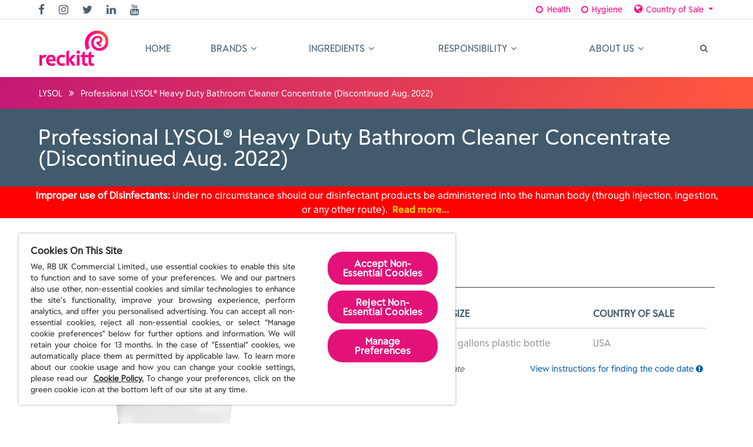

--- FILE ---
content_type: text/html; charset=UTF-8
request_url: https://www.rbnainfo.com/product.php?productLineId=473
body_size: 17043
content:
<!DOCTYPE html>
<html class="no-js" lang="en">
<head lang="en">
  <meta charset="utf-8">
  <meta http-equiv="X-UA-Compatible" content="IE=edge">
  <meta name="description" content="Understanding what's in these products as well as what they actually do is important to you. So, in an effort to better serve you, we've built this website to better inform you about our products.  Here you will find the inside scoop on not only what is in each of our products, but why it's there and its function.">
  <meta name="author" content="RB">
  <meta name="viewport" content="width=device-width, initial-scale=1, maximum-scale=1">
  <meta name="version" content="2.1.54 home-page-content-edits">
  <meta name="division" content="">
  <meta name="country" content="">

  <!-- Favicon -->
  <link rel="shortcut icon" href="images/favicon.ico">

  <!-- Fonts -->
  <link rel="stylesheet" href="https://fonts.googleapis.com/css?family=Montserrat:300,300i,400,500,500i,600,700,800,900|Poppins:200,300,300i,400,400i,500,500i,600,600i,700,700i,800,800i,900">
  <link rel="stylesheet" href="https://fonts.googleapis.com/css?family=Dosis:300,400,500,600,700,800">

  <!-- Plugins -->
  <link href="css/plugins-css.min.css" rel="stylesheet" type="text/css">

  <!-- Revoluation -->
  <link href="revolution/css/settings.css" rel="stylesheet" type="text/css">

  <!-- Typography -->
  <link href="css/typography.min.css" rel="stylesheet" type="text/css">

  <!-- Shortcodes -->
  <link href="css/shortcodes/shortcodes.min.css" rel="stylesheet" type="text/css">

  <!-- Style -->
  <link href="css/style-2021.min.css" rel="stylesheet" type="text/css">

  <!-- Responsive -->
  <link href="css/responsive.min.css" rel="stylesheet" type="text/css">

  <!-- Custom -->
  <link href="css/custom-2021.min.css" rel="stylesheet" type="text/css">
  <link href="css/product-2021.min.css" rel="stylesheet" type="text/css">

  <!-- Google Analytics -->
  <script async src='https://www.googletagmanager.com/gtag/js?id=G-7V7MB609T6'></script>
  <script>
    window.dataLayer = window.dataLayer || [];
    function gtag(){dataLayer.push(arguments);}
    gtag('js', new Date());
    
    gtag('config', 'G-7V7MB609T6');
  </script>

  <!-- Google Tag Manager -->
  <script>(function(w,d,s,l,i){w[l]=w[l]||[];w[l].push({'gtm.start':
  new Date().getTime(),event:'gtm.js'});var f=d.getElementsByTagName(s)[0],
  j=d.createElement(s),dl=l!='dataLayer'?'&l='+l:'';j.async=true;j.src=
  'https://www.googletagmanager.com/gtm.js?id='+i+dl;f.parentNode.insertBefore(j,f);
  })(window,document,'script','dataLayer','GTM-T36C5QCD');</script>
  <!-- End Google Tag Manager -->

  <!-- OneTrust Cookies Consent Notice start for rbnainfo.com -->
<script type="text/javascript" src="https://cdn.cookielaw.org/consent/1b2fd29e-b1c1-456a-b319-c13b8d69bb0d-test/OtAutoBlock.js" ></script>
<script src="https://cdn.cookielaw.org/scripttemplates/otSDKStub.js"  type="text/javascript" charset="UTF-8" data-domain-script="1b2fd29e-b1c1-456a-b319-c13b8d69bb0d-test" ></script>
<script type="text/javascript">
function OptanonWrapper() { }
</script>
<!-- OneTrust Cookies Consent Notice end for rbnainfo.com -->
  <title>Professional LYSOL® Heavy Duty Bathroom Cleaner Concentrate (Discontinued Aug. 2022)</title>
</head>

<body>

  <!-- Google Tag Manager (noscript) -->
  <noscript><iframe src="https://www.googletagmanager.com/ns.html?id=GTM-T36C5QCD"
  height="0" width="0" style="display:none;visibility:hidden"></iframe></noscript>
  <!-- End Google Tag Manager (noscript) -->

  <div class="wrapper">

  <!-- v^v^v^v^v^v^v^v^v^v^v^v^v^v^v^v^v BEGIN PRELOADER v^v^v^v^v^v^v^v^v^v^v^v^v^v^v^v^v -->
  <div id="pre-loader">
    <img src="images/pre-loader/loader-03.svg" alt="">
  </div>
  <!-- v^v^v^v^v^v^v^v^v^v^v^v^v^v^v^v^v END PRELAODER v^v^v^v^v^v^v^v^v^v^v^v^v^v^v^v^v -->

  <!-- v^v^v^v^v^v^v^v^v^v^v^v^v^v^v^v^v BEGIN HEADER v^v^v^v^v^v^v^v^v^v^v^v^v^v^v^v^v -->
  <header id="header" class="header light fullWidth">
    <!-- transparent -->



    <!-- v^v^v^v^v^v^v^v^v^v^v^v^v^v^v^v^v BEGIN MENU v^v^v^v^v^v^v^v^v^v^v^v^v^v^v^v^v -->
    <div class="menu">



      <!-- BEGIN DIVISION/LOCALE UTILITY BAR -->
      <div class="topbar">
        <div class="container-fluid">
          <div class="row">
            <div class="col-lg-6 col-md-6 xs-mb-10" id="topbar-social-div">
              <div class="topbar-social text-center text-md-left">
                <ul>                  
                  <li><a href="https://www.facebook.com/ThisIsReckitt" target="_blank" title="Follow us on Facebook"><i class="fa fa-facebook"></i></a></li>
                  <li><a href="https://www.instagram.com/thisisreckitt/" target="_blank" title="Follow us on Instagram"><i class="fa fa-instagram"></i></a></li>
                  <li><a href="https://twitter.com/ThisIsReckitt" target="_blank" title="Follow us on Twitter"><i class="fa fa-twitter"></i></a></li>
                  <li><a href="https://www.linkedin.com/company/reckitt/" target="_blank" title="Follow us on LinkedIn"><i class="fa fa-linkedin"></i></a></li>
                  <li><a href="https://www.youtube.com/user/RBworldwide" target="_blank" title="Follow us on YouTube"><i class="fa fa-youtube"></i></a>  
                  </li>
                </ul>
              </div>
            </div>
            <div class="col-lg-6 col-md-6">
              <div class="topbar-social text-center text-md-right">
                <div class="btn-group division-select otfix">
                  <a href="#" class="btn btn-link" id="HE" data-divisionId="1"><i class="fa fa-fw fa-circle-o"></i> Health</a>
                  <a href="#" class="btn btn-link" id="HY" data-divisionId="2"><i class="fa fa-fw fa-circle-o"></i> Hygiene</a>
                </div>
                <div class="btn-group country-select otfix">
                  <a class="btn btn-link dropdown-toggle" data-toggle="dropdown">
                    <i class="fa fa-globe fa-1point25x hdr-lang-icon" id="globeIcon"></i>
                    <span id="countryText">Country of Sale</span> <span class="caret"></span>
                  </a>
                  <ul class="dropdown-menu" role="menu" id="country" onchange="setCountry(this.value);">
                    <li ><a href="#" id="localeUS" class="countryLink" data-countryId="us"><img src="images/content/us.png" alt="United States"> United States</a></li>
                    <li ><a href="#" id="localeCA" class="countryLink" data-countryId="ca"><img src="images/content/ca.png" alt="Canada"> Canada</a></li>
                  </ul>
                </div>
              </div>
            </div>
          </div>
        </div>
      </div>
      <!-- END DIVISION/LOCALE UTILITY BAR -->



      <!-- BEGIN MEGA-MENU -->
      <nav id="menu" class="mega-menu">
        <!-- menu list items container -->
        <section class="menu-list-items">
          <div class="container-fluid">
            <div class="row">
              <div class="col-lg-12 col-md-12">
                <!-- menu logo -->
                <ul class="menu-logo">
                  <li>
                    <a href="/index.php" id="header_logo"><img id="logo_img" src="images/logos/reckitt_logo_energy_gradient.svg" alt="logo" /></a>
                  </li>
                </ul>
                <!-- menu links -->
                <div class="menu-bar">
                  <!-- .text-right to align mag-glass to right margin/.edge of the .topbar "Country" text -->
                  <ul class="menu-links">
                    <li class="">
                      <a href="/index.php">Home</a>
                    </li>
                    <li class="">
                      <a href="/brands.php">Brands <i class="fa fa-angle-down fa-indicator"></i></a>
                      <div class="drop-down grid-col-12">
                        <div class="grid-row">
                          <div class="grid-col-4">
                            <ul>
                              <li><a href="brand.php?brandId=2">AIR WICK®</a></li>
                              <li><a href="brand.php?brandId=42">AIRBORNE®</a></li>
                              <li><a href="brand.php?brandId=60">BIOFREEZE®</a></li>
                              <li><a href="brand.php?brandId=58">BODI-OME®</a></li>
                              <li><a href="brand.php?brandId=56">BOTANICAL ORIGIN™</a></li>
                              <li><a href="brand.php?brandId=4">BRASSO®</a></li>
                              <li><a href="brand.php?brandId=6">CALGON®</a></li>
                              <li><a href="brand.php?brandId=7">CEPACOL®</a></li>
                              <li><a href="brand.php?brandId=8">CLEARASIL®</a></li>
                              <li><a href="brand.php?brandId=10">d-CON®</a></li>
                              <li><a href="brand.php?brandId=11">DELSYM®</a></li>
                              <li><a href="brand.php?brandId=12">DETTOL®</a></li>
                              <li><a href="brand.php?brandId=43">DIGESTIVE ADVANTAGE®</a></li>
                              <li><a href="brand.php?brandId=53">DIMENSIONS</a></li>
                              <li><a href="brand.php?brandId=40">DUREX®</a></li>
                            </ul>
                          </div>
                          <div class="grid-col-4">
                            <ul>
                              <li><a href="brand.php?brandId=15">EASY-OFF®</a></li>
                              <li><a href="brand.php?brandId=16">FINISH®</a></li>
                              <li><a href="brand.php?brandId=17">GLASS PLUS®</a></li>
                              <li><a href="brand.php?brandId=45">K-Y®</a></li>
                              <li><a href="brand.php?brandId=38">LANACANE®</a></li>
                              <li><a href="brand.php?brandId=39">Lice MD®</a></li>
                              <li><a href="brand.php?brandId=18">LIME-A-WAY®</a></li>
                              <li><a href="brand.php?brandId=19">LYSOL®</a></li>
                              <li><a href="brand.php?brandId=20">LYSOL® IC™</a></li>
                              <li><a href="brand.php?brandId=47">MEGARED®</a></li>
                              <li><a href="brand.php?brandId=23">MOP & GLO®</a></li>
                              <li><a href="brand.php?brandId=44">MOVE FREE®</a></li>
                              <li><a href="brand.php?brandId=24">MUCINEX®</a></li>
                              <li><a href="brand.php?brandId=54">NEURIVA®</a></li>
                              <li><a href="brand.php?brandId=25">NOXON®</a></li>
                            </ul>
                          </div>
                          <div class="grid-col-4">
                            <ul>
                              <li><a href="brand.php?brandId=26">OLD ENGLISH®</a></li>
                              <li><a href="brand.php?brandId=27">OPTREX®</a></li>
                              <li><a href="brand.php?brandId=59">QUEEN V®</a></li>
                              <li><a href="brand.php?brandId=28">RESOLVE®</a></li>
                              <li><a href="brand.php?brandId=29">RID-X®</a></li>
                              <li><a href="brand.php?brandId=41">SCALPICIN®</a></li>
                              <li><a href="brand.php?brandId=50">SCHIFF®</a></li>
                              <li><a href="brand.php?brandId=31">SILVO®</a></li>
                              <li><a href="brand.php?brandId=32">SPRAY 'N WASH®</a></li>
                              <li><a href="brand.php?brandId=37">STREPSILS®</a></li>
                              <li><a href="brand.php?brandId=48">VANISH®</a></li>
                              <li><a href="brand.php?brandId=33">VANI-SOL®</a></li>
                              <li><a href="brand.php?brandId=34">VEET®</a></li>
                              <li><a href="brand.php?brandId=55">VEO</a></li>
                              <li><a href="brand.php?brandId=36">WOOLITE®</a></li>
                            </ul>
                          </div><!-- .grid-col-4 -->
                        </div><!-- .grid-row -->
                      </div><!-- .drop-down .grid-col-12 -->
                    </li>
                    <li class=""><a href="/qa.php">Ingredients <i class="fa fa-angle-down fa-indicator"></i></a>
                      <ul class="drop-down">
                        <li class=""><a href="/qa.php">Overview</a></li>
                        <li class=""><a href="/whats-whys-hows.php">The Making of RBNAinfo</a></li>
                        <li class=""><a href="/whats-in-a-name.php">What's in a Name?</a></li>
                        <li class=""><a href="/fragrances.php">The Artistic Side of Fragrances</a></li>
                        <li class=""><a href="/designated-lists.php">Designated Lists</a></li>
                      </ul>
                    </li>
                    <li><a href="https://www.reckitt.com/sustainability/">Responsibility <i class="fa fa-angle-down fa-indicator"></i></a>
                      <ul class="drop-down">
                        <li><a href="https://www.reckitt.com/sustainability/our-approach/" target="_blank">Overview</a> </li>
                        <li><a href="https://www.reckitt.com/sustainability/policies-and-reports/" target="_blank">Policies and Reports</a></li>
                        <li><a href="https://www.reckitt.com/sustainability/recognition-and-partnerships/" target="_blank">Recognition &amp; Partnerships</a></li>
                      </ul>
                    </li>
                    <li><a href="https://www.reckitt.com/about-us/who-we-are/" target="_blank">About Us <i class="fa fa-angle-down fa-indicator"></i></a>
                      <ul class="drop-down left-side">
                        <li><a href="https://www.reckitt.com/about-us/who-we-are/" target="_blank">About Us</a></li>
                        <li><a href="/contact-us.php">Contact Us</a></li>
                        <li><a href="/links.php">Links</a></li>
                      </ul>
                    </li>
                  </ul>
                  <div class="search-cart">
                    <div class="search">
                      <a class="search-btn not_click" href="javascript:void(0);" title="Search&hellip;"></a>
                      <div class="search-box not-click">
                        <form action="search-results.php" method="get" class="text-center">                                                    
                          <button class="search-button" type="submit"><i class="fa fa-search not-click"></i></button>
                          <span class="searchHelp text-center">Enter a product, brand name or <span class="searchUPC">UPC barcode</span></span>
                          <input type="text" class="not-click form-control text-center" name="searchTerm" placeholder="Type to search&hellip;" value="">
                        </form>
                      </div>
                    </div>
                  </div>
                </div>
              </div>
            </div>
          </div>
        </section>
      </nav>
      <!-- END MEGA-MENU -->



    </div>
    <!-- v^v^v^v^v^v^v^v^v^v^v^v^v^v^v^v^v END MENU v^v^v^v^v^v^v^v^v^v^v^v^v^v^v^v^v -->



  </header>
  <!-- v^v^v^v^v^v^v^v^v^v^v^v^v^v^v^v^v END HEADER v^v^v^v^v^v^v^v^v^v^v^v^v^v^v^v^v -->


  <!-- v^v^v^v^v^v^v^v^v^v^v^v^v^v^v^v^v BEGIN PAGE-TITLE v^v^v^v^v^v^v^v^v^v^v^v^v^v^v^v^v -->
  <section class="page-title-mixed page-section-ptb-breadcrumb">
    <div class="container-fluid">
      <div class="row">
        <div class="col-lg-12">
          <ul class="page-breadcrumb">
            <li><a href="/brand.php?brandId=19">LYSOL</a> <i class="fa fa-angle-double-right"></i></li>
            <li><span>Professional LYSOL® Heavy Duty Bathroom Cleaner Concentrate (Discontinued Aug. 2022)</span> </li>
          </ul>
        </div>
      </div>
    </div>
  </section>
  <!-- v^v^v^v^v^v^v^v^v^v^v^v^v^v^v^v^v END PAGE-TITLE v^v^v^v^v^v^v^v^v^v^v^v^v^v^v^v^v -->




  <!-- v^v^v^v^v^v^v^v^v^v^v^v^v^v^v^v^v BEGIN PRODUCT-TITLE BOX v^v^v^v^v^v^v^v^v^v^v^v^v^v^v^v^v -->
  <section class="action-box theme-bg full-width product-title-bar page-section-ptb-product-title">
    <div class="container-fluid">
      <div class="row">
        <div class="col-lg-12 col-md-12">
          <h1>Professional LYSOL® Heavy Duty Bathroom Cleaner Concentrate (Discontinued Aug. 2022)</h1>
        </div>
      </div>
    </div>
  </section>
  <!-- v^v^v^v^v^v^v^v^v^v^v^v^v^v^v^v^v END PRODUCT-TITLE BOX v^v^v^v^v^v^v^v^v^v^v^v^v^v^v^v^v -->



  <!-- v^v^v^v^v^v^v^v^v^v^v^v^v^v^v^v^v BEGIN LYSOL WARNING v^v^v^v^v^v^v^v^v^v^v^v^v^v^v^v^v -->
  <div class="lysol-warning">
    <section class="container">
      <div class="row">
        <p class="col-md-12"><b>Improper use of Disinfectants:</b> Under no circumstance should our
          disinfectant products be administered into the human body
          (through injection, ingestion, or any other route).
          <a href="/covid-19-advisory.php" class="required-link" style="z-index: 10;">Read more&hellip;</a></p>
      </div>
    </section>
  </div>
  <!-- v^v^v^v^v^v^v^v^v^v^v^v^v^v^v^v^v END LYSOL WARNING v^v^v^v^v^v^v^v^v^v^v^v^v^v^v^v^v -->




    <!-- v^v^v^v^v^v^v^v^v^v^v^v^v^v^v^v^v BEGIN SIDEBAR v^v^v^v^v^v^v^v^v^v^v^v^v^v^v^v^v -->
    <section class="page-sidebar page-section-ptbs-product">
      <div class="container-fluid">
        <div class="row">
          <div class="col-md-5 col-lg-5 sm-mb-30">



            <!-- BEGIN PRODUCT/BRAND ID -->
            <div class="sidebar-widget">
              <img src="/ppmsds_uploaddata/images/brand/lysol.png" alt="LYSOL logo" border="0" class="brand_logo" />
            </div>
            <div class="sidebar-widget text-center">
              <img src="/ppmsds_uploaddata/images/productline/04793-Picture 5.JPG" alt="Professional LYSOL Heavy Duty Bathroom Cleaner Concentrate Discontinued Aug 2022" border="0" class="product_img" />
            </div>
            <!-- END PRODUCT/BRAND ID -->


            <!-- BEGIN SIDEBAR CALL-TO-ACTION CONTENTS -->
            <!-- BEGIN MSDS FORM -->
            <div class="sidebar-widget mb-40 d-none d-md-block">
              <form id="msdsForm" ACTION="msdsdeliver.php">
                <h4 class="theme-color mb-20">Safety Data Sheets</h4>
                <div class="table-responsive">
                  <table class="table table-striped text-center">
                    <thead>
                      <tr>
                        <th class="text-center">Country of Sale</th>
                        <th class="text-center">Language</th>
                        <th class="text-center">PDF</th>
                        <th class="text-center">Email</th>
                        <!-- <th class="text-center">FAX</th> -->
                      </tr>
                    </thead>
                    <tbody>
                            <tr>
                        <td class="text-center">United States</td>
                        <td class="text-center">English</td>
                        <td class="text-center"><a href="getmsds/5d858b26-7832-435a-9d5b-1ce27e352769" target="_blank"><img src="images/content/file_pdf.png" alt="PDF File Download"></a></td>
                        <td><input type="checkbox" name="emailMsdsIds[]" value="7559" class="form-control input-sm"></td>
                        <!-- <td><input type="checkbox" name="faxMsdsIds[]" value="7559" class="form-control input-sm"></td> -->
                      </tr>
                            <tr>
                        <td class="text-center">United States</td>
                        <td class="text-center">Spanish</td>
                        <td class="text-center"><a href="getmsds/89a43f5b-5d5c-4adf-8c08-51230404f1aa" target="_blank"><img src="images/content/file_pdf.png" alt="PDF File Download"></a></td>
                        <td><input type="checkbox" name="emailMsdsIds[]" value="7560" class="form-control input-sm"></td>
                        <!-- <td><input type="checkbox" name="faxMsdsIds[]" value="7560" class="form-control input-sm"></td> -->
                      </tr>
                          </tbody>
                  </table>
                </div>
                <div>
                  <div class="form-horizontal msds-form" id="emailForm">
                    <div class="form-group">
                      <div class="input-group">
                        <input type="text" name="email" id="fb" class="form-control input-lg" placeholder="Enter e-mail address" />
                        <div class="input-group-addon">
                          <button type="submit" class="btn btn-primary">Send</button>
                        </div>
                      </div>
                    </div>
                  </div>
                  <!-- <div class="form-horizontal msds-form" id="faxForm">
                    <div class="form-group">
                      <div class="input-group">
                        <input type="text" name="fax" id="fb2" class="form-control input-lg" placeholder="Enter fax number" />
                        <div class="input-group-addon">
                          <button type="submit" class="btn btn-primary">Send</button>
                        </div>
                      </div>
                    </div>
                  </div> -->
                </div>
              </form>

            </div><!-- sidebar-widget -->
            <!-- END MSDS FORM -->


            <!-- BEGIN REGULATORY TABLE -->
            <div class="sidebar-widget mb-40 d-none d-md-block">
              <h4 class="theme-color mb-20">Regulatory Information</h4>
              <div class="table-responsive">
                <table class="table table-hover">
                  <thead>
                    <tr>
                      <th>Agency</th>
                      <th>Reg #</th>
                      <th>Category</th>
                    </tr>
                  </thead>
                  <tbody>
                    <tr>
                      <td>EPA</td>
                      <td>675-54</td>
                      <td>Surface Antimicrobial</td>
                    </tr>
                  </tbody>
                </table>
              </div>
            </div>
            <!-- END REGULATORY TABLE -->


            <!-- END SIDEBAR CALL-TO-ACTION CONTENTS -->



          </div><!-- col-md-5 col-lg-5 sm-mb-30 -->

          <div class="col-md-7 col-lg-7 page-content">



          <!-- BEGIN PRODUCT TABLE -->
          <h3 class="theme-color mb-20">Product</h3>
          <div class="col-xs-12 col-sm-12 col-md-12 col-lg-12">
            <div class="table-responsive product-table">
                <table class="table table-hover">
                    <!-- this is the NON-Discontinued ( active ) sku table -->
                  <thead>
                    <tr>
                      <th>UPC</th>
                      <th>Size</th>
                      <th>Country of Sale</th>
                    </tr>
                  </thead>
                  <tbody>
                    <tr>
                      <td class="discontinued" nowrap>0-36241-94201-4</td>
                      <td class="discontinued">1 gallons plastic bottle</td>
                      <td class="discontinued">USA</td>
                    </tr>
                  </tbody>
                </table>
            </div>
          </div>
          <div class="col-xs-12 col-sm-12 col-md-12 col-lg-12 mt-10 col-row-bottom-pad">
              <div class="row">
                  <div class="col-xs-12 col-sm-12 col-md-6 col-lg-6">
                      <p class="footnote">
                          <i>Items that are <span class="discontinued">grayed out</span> indicate discontinued UPCs.</i>
                      </p>
                  </div>
                  <div class="col-xs-12 col-sm-12 col-md-6 col-lg-6">
                      <p class="footnote">
                          <a id="code-date-button" href="#" data-toggle="modal" data-target="#code-date-modal">View instructions for finding the code date <i class="fa fa-exclamation-circle"></i></a>
                      </p>
                  </div>
              </div>
          </div>
          <!-- END PRODUCT TABLE -->



          <!-- BEGIN INGREDIENTS TABLE -->
          <h3 class="theme-color mb-20">Ingredient Information</h3>



          <!-- v^v^v^v^v^v^v^v^v^v^v^v^v^v^v^v^v BEGIN INGREDIENT INFORMATION TWO-COLUMN/ACCORDIONS v^v^v^v^v^v^v^v^v^v^v^v^v^v^v^v^v -->
          <div class="mb-40 col-12 col-sm-12 col-md-12 col-lg-12">



            <!-- v^v^v^v^v^v^v^v^v^v^v^v^v^v^v^v^v BEGIN INGREDIENT INFORMATION ACCORDIONS v^v^v^v^v^v^v^v^v^v^v^v^v^v^v^v^v -->
            <div class="tab">
              <ul class="nav nav-tabs" id="viewBy" role="tablist">
                <li class="nav-item">
                  <a class="nav-link active show" id="view-by-weight-tab" data-toggle="tab" href="#viewByWeight" role="tab" aria-controls="View_By_Weight" aria-selected="true">View by Weight</a>
                </li>
                <li class="nav-item">
                  <a class="nav-link" id="view-by-catgory-tab" data-toggle="tab" href="#viewByCategory" role="tab" aria-controls="View_By_Category" aria-selected="false">View by Category</a>
                </li>
                <li class="nav-item">
                  <a class="nav-link" id="smartlabel-tab" href="http://www.rbnainfo.com/smart-label.php?productLineId=473" role="tab" aria-controls="SmartLabel_Offsite_Link" aria-selected="false" rel="opener" target="_blank" title="Learn more about this product's ingredients on our SmartLabel website."><img src="images/logos/sl_logo_navtab.jpg" width="151" height="44" border="0" alt="SmartLabel logo" /></a>
                </li>
              </ul>
              <div class="tab-content" id="viewByContent">
                                <div class="tab-pane fade active show" id="viewByWeight" role="tabpanel" aria-labelledby="view-by-weight-tab">
                                  <!-- BEGIN VIEW BY WEIGHT ACCORDIONS -->
                                  <div class="vbw_pad">
                                      <i>This "View by Weight %" tab shows the ingredients in this product grouped into the following categories: Active Ingredients, Intentionally Added, Fragrance Components and Non-Functional Constituents. Ingredients that appear on a Designated List are indicated by the blue <svg class="dl-icon" width="25" style="margin-left: auto;" xmlns="http://www.w3.org/2000/svg" viewBox="0 0 270 190" data-tooltip="true" data-placement="top" data-original-title="This ingredient appears on one or more Designated Lists"><defs><style>.dl-d-text{fill:#fff}</style></defs><rect class="dl-bg" x="5" y="2.1" width="260" height="185.7" rx="67.5" fill="currentColor"></rect><path class="dl-d-text dl-text" d="M68.4 138.3V47h29.4a43.2 43.2 0 0121.7 5.5A38.6 38.6 0 01134.6 68a46.7 46.7 0 015.5 22.4v4.2a47 47 0 01-5.3 22.5 38.6 38.6 0 01-14.9 15.5 42.2 42.2 0 01-21.4 5.7zm22-74.3v57.3H98q9.5 0 14.5-6.7t5.1-20v-4q0-13.2-5.1-19.9T97.8 64zM170.2 121.3h38.3v16.9h-60.3V47h22z"></path></svg> symbol. Fragrance allergens included on Annex II of the EU Cosmetics Regulation No. 1223/2009 are indicated by the green <svg class="dl-icon dl-allergen" xmlns="http://www.w3.org/2000/svg" viewBox="0 0 270 190" data-tooltip="true" data-placement="top" data-original-title="This ingredient appears on one or more Designated Lists"><defs><style>.dl-d-text{fill:#fff}</style></defs><rect class="dl-bg" x="5" y="2.1" width="260" height="185.7" rx="67.5" fill="currentColor"></rect><path class="dl-d-text dl-text" d="M68.4 138.3V47h29.4a43.2 43.2 0 0121.7 5.5A38.6 38.6 0 01134.6 68a46.7 46.7 0 015.5 22.4v4.2a47 47 0 01-5.3 22.5 38.6 38.6 0 01-14.9 15.5 42.2 42.2 0 01-21.4 5.7zm22-74.3v57.3H98q9.5 0 14.5-6.7t5.1-20v-4q0-13.2-5.1-19.9T97.8 64zM170.2 121.3h38.3v16.9h-60.3V47h22z"></path></svg> symbol. <a href="/designated-lists.php">Click here</a> for more information on the <a href="/designated-lists.php">Designated Lists</a>.</i>
                                  </div>
                                  <div id="accordionOuter">

                                          <div class="card">
                                            <div class="card-header" id="activeIngredHeading">
                                              <h4 class="card-title">
                                                <a href="#activeIngred" data-toggle="collapse" data-target="#activeIngred" aria-expanded="true" aria-controls="activeIngred" class="trigger-link accParent" onclick="cardScroll();">
                                                  <h5>Active <span class="h5 text-right"><i class="fa fa-chevron-right white rotate"></i></h5>
                                                </a>
                                              </h4>
                                            </div>
                                            <div id="activeIngred" class="accParent collapse show" aria-labelledby="activeIngredHeading" data-parent="#accordionOuter">
                                              <div class="card-body">


                                                <!-- v^v^v^v^v^v^v^v^v^v^v^v^v^v^v^v^v BEGIN ACTIVE INGREDIENTS ACCORDION v^v^v^v^v^v^v^v^v^v^v^v^v^v^v^v^v -->
                                                <div class="card" id="activeIngredChild" aria-multiselectable="true">


                                                  <div class="card-header" id="activeHeading0">
                                                    <h4 class="card-title">
                                                      <a role="button" data-toggle="collapse" data-parent="#activeIngredChild" href="#active0" aria-expanded="false" aria-controls="active0" class="collapsed trigger-link"><h6>Alkyl (50% C14, 40% C12, 10% C16) dimethyl benzyl ammonium chloride <svg class="dl-icon" xmlns="http://www.w3.org/2000/svg" viewBox="0 0 270 190" data-tooltip="true" data-placement="top" data-original-title="This ingredient appears on one or more Designated Lists"><defs><style>.dl-d-text{fill:#fff}</style></defs><rect class="dl-bg" x="5" y="2.1" width="260" height="185.7" rx="67.5" fill="currentColor"/><path class="dl-d-text dl-text" d="M68.4 138.3V47h29.4a43.2 43.2 0 0121.7 5.5A38.6 38.6 0 01134.6 68a46.7 46.7 0 015.5 22.4v4.2a47 47 0 01-5.3 22.5 38.6 38.6 0 01-14.9 15.5 42.2 42.2 0 01-21.4 5.7zm22-74.3v57.3H98q9.5 0 14.5-6.7t5.1-20v-4q0-13.2-5.1-19.9T97.8 64zM170.2 121.3h38.3v16.9h-60.3V47h22z"/></svg> <span class="h5 text-right innerAcc"><i class="fa fa-chevron-right rotateDown"></i></span></h6></a>
                                                    </h4>
                                                  </div><!-- .card-header -->
                                                  <div id="active0" class="accChild collapse" aria-labelledby="activeHeading0">
                                                    <div class="card-body">

                                                      <b>Antimicrobial Active:</b> The active in surface disinfectants and sanitizers to kill germs on surfaces.<br/>
                                                      <b>CAS #:</b> 68424-85-1<br/>
                                                      <p class="cocWarning">
                                                        This ingredient appears on one or more <a href="/designated-lists.php">Designated Lists</a>:
                                                      </p>
                                                      <p class="cocList">
<span class="cocListInfo"><b>CA Priority Chemicals</b> Chemicals identified as priority chemicals by the California Environmental Contaminant Biomonitoring Program pursuant to Section 105449.</span> <a href="#" data-toggle="modal" data-target="#multiModal" data-url="https://biomonitoring.ca.gov/chemicals/priority-chemicals"><span class="fa fa-external-link-alt" title="Link to formula or product page?  Or is intended as a tooltip?"></span> more info&hellip;</a><br/>
<span class="cocListInfo"><b>AOEC Asthmagens</b> Chemicals designated as asthmagens by the Association of Occupational and Environmental Clinics.</span> <a href="#" data-toggle="modal" data-target="#multiModal" data-url="http://www.aoecdata.org/"><span class="fa fa-external-link-alt" title="Link to formula or product page?  Or is intended as a tooltip?"></span> more info&hellip;</a><br/>
                                                      </p>
                                                    </div><!-- .card-body -->
                                                  </div><!-- .accChild -->


                                                  </div><!-- /#activeIngredChild -->
                                                <!-- v^v^v^v^v^v^v^v^v^v^v^v^v^v^v^v^v END ACTIVE INGREDIENTS ACCORDION v^v^v^v^v^v^v^v^v^v^v^v^v^v^v^v^v -->


                                              </div><!-- .card-body -->
                                            </div><!-- activeIngred -->
                                          </div><!-- .card -->


                                          <div class="card">
                                            <div class="card-header" id="intentionallyAddedIngredHeading">
                                              <h4 class="card-title">
                                                <a href="#intentionallyAddedIngred" data-toggle="collapse" data-target="#intentionallyAddedIngred" aria-expanded="true" aria-controls="intentionallyAddedIngred" class="trigger-link accParent" onclick="cardScroll();">
                                                  <h5>Intentionally Added <span class="h5 text-right"><i class="fa fa-chevron-right white rotate"></i></h5>
                                                </a>
                                              </h4>
                                            </div>
                                            <div id="intentionallyAddedIngred" class="accParent collapse show" aria-labelledby="intentionallyAddedIngredHeading" data-parent="#accordionOuter">
                                              <div class="card-body">


                                                <!-- v^v^v^v^v^v^v^v^v^v^v^v^v^v^v^v^v BEGIN ACTIVE INGREDIENTS ACCORDION v^v^v^v^v^v^v^v^v^v^v^v^v^v^v^v^v -->
                                                <div class="card" id="intentionallyAddedIngredChild" aria-multiselectable="true">


                                                  <div class="card-header" id="intentionallyAddedHeading1">
                                                    <h4 class="card-title">
                                                      <a role="button" data-toggle="collapse" data-parent="#intentionallyAddedIngredChild" href="#intentionallyAdded1" aria-expanded="false" aria-controls="intentionallyAdded1" class="collapsed trigger-link"><h6>Water <span class="h5 text-right innerAcc"><i class="fa fa-chevron-right rotateDown"></i></span></h6></a>
                                                    </h4>
                                                  </div><!-- .card-header -->
                                                  <div id="intentionallyAdded1" class="accChild collapse" aria-labelledby="intentionallyAddedHeading1">
                                                    <div class="card-body">

                                                      <b>Diluent:</b> Adjusts the concentration of ingredients in a product to deliver target benefits.<br/>
                                                      <b>CAS #:</b> 7732-18-5<br/>
                                                    </div><!-- .card-body -->
                                                  </div><!-- .accChild -->


  
                                                  <div class="card-header" id="intentionallyAddedHeading2">
                                                    <h4 class="card-title">
                                                      <a role="button" data-toggle="collapse" data-parent="#intentionallyAddedIngredChild" href="#intentionallyAdded2" aria-expanded="false" aria-controls="intentionallyAdded2" class="collapsed trigger-link"><h6>Diethylene Glycol Monobutyl Ether <svg class="dl-icon" xmlns="http://www.w3.org/2000/svg" viewBox="0 0 270 190" data-tooltip="true" data-placement="top" data-original-title="This ingredient appears on one or more Designated Lists"><defs><style>.dl-d-text{fill:#fff}</style></defs><rect class="dl-bg" x="5" y="2.1" width="260" height="185.7" rx="67.5" fill="currentColor"/><path class="dl-d-text dl-text" d="M68.4 138.3V47h29.4a43.2 43.2 0 0121.7 5.5A38.6 38.6 0 01134.6 68a46.7 46.7 0 015.5 22.4v4.2a47 47 0 01-5.3 22.5 38.6 38.6 0 01-14.9 15.5 42.2 42.2 0 01-21.4 5.7zm22-74.3v57.3H98q9.5 0 14.5-6.7t5.1-20v-4q0-13.2-5.1-19.9T97.8 64zM170.2 121.3h38.3v16.9h-60.3V47h22z"/></svg> <span class="h5 text-right innerAcc"><i class="fa fa-chevron-right rotateDown"></i></span></h6></a>
                                                    </h4>
                                                  </div><!-- .card-header -->
                                                  <div id="intentionallyAdded2" class="accChild collapse" aria-labelledby="intentionallyAddedHeading2">
                                                    <div class="card-body">

                                                      <b>Solvent:</b> Solubilizes or dissolves at least one other substance to form a solution.<br/>
                                                      <b>CAS #:</b> 112-34-5<br/>
                                                      <p class="cocWarning">
                                                        This ingredient appears on one or more <a href="/designated-lists.php">Designated Lists</a>:
                                                      </p>
                                                      <p class="cocList">
<span class="cocListInfo"><b>CA TACs </b> Chemicals identified as toxic air contaminants under Section 93000 or 93001 of Title 17 of the California Code of Regulations.</span> <a href="#" data-toggle="modal" data-target="#multiModal" data-url="https://www.arb.ca.gov/toxics/background.htm"><span class="fa fa-external-link-alt" title="Link to formula or product page?  Or is intended as a tooltip?"></span> more info&hellip;</a><br/>
                                                      </p>
                                                    </div><!-- .card-body -->
                                                  </div><!-- .accChild -->


  
                                                  <div class="card-header" id="intentionallyAddedHeading3">
                                                    <h4 class="card-title">
                                                      <a role="button" data-toggle="collapse" data-parent="#intentionallyAddedIngredChild" href="#intentionallyAdded3" aria-expanded="false" aria-controls="intentionallyAdded3" class="collapsed trigger-link"><h6>C9-11 Pareth (C9-11 Alcohols Ethoxylate or Alcohols or C9-11, Ethoxylated) <span class="h5 text-right innerAcc"><i class="fa fa-chevron-right rotateDown"></i></span></h6></a>
                                                    </h4>
                                                  </div><!-- .card-header -->
                                                  <div id="intentionallyAdded3" class="accChild collapse" aria-labelledby="intentionallyAddedHeading3">
                                                    <div class="card-body">

                                                      <b>Surfactant:</b> Surface-active agent helps remove dirt, stains, and bad smells.<br/>
                                                      <b>CAS #:</b> 68439-46-3<br/>
                                                    </div><!-- .card-body -->
                                                  </div><!-- .accChild -->


  
                                                  <div class="card-header" id="intentionallyAddedHeading4">
                                                    <h4 class="card-title">
                                                      <a role="button" data-toggle="collapse" data-parent="#intentionallyAddedIngredChild" href="#intentionallyAdded4" aria-expanded="false" aria-controls="intentionallyAdded4" class="collapsed trigger-link"><h6>Tetrasodium EDTA <span class="h5 text-right innerAcc"><i class="fa fa-chevron-right rotateDown"></i></span></h6></a>
                                                    </h4>
                                                  </div><!-- .card-header -->
                                                  <div id="intentionallyAdded4" class="accChild collapse" aria-labelledby="intentionallyAddedHeading4">
                                                    <div class="card-body">

                                                      <b>Chelating Agent:</b> Binds hard water and other minerals to allow the cleaning actives to perform more effectively.<br/>
                                                      <b>CAS #:</b> 64-02-8<br/>
                                                    </div><!-- .card-body -->
                                                  </div><!-- .accChild -->


  
                                                  <div class="card-header" id="intentionallyAddedHeading5">
                                                    <h4 class="card-title">
                                                      <a role="button" data-toggle="collapse" data-parent="#intentionallyAddedIngredChild" href="#intentionallyAdded5" aria-expanded="false" aria-controls="intentionallyAdded5" class="collapsed trigger-link"><h6>Ethanol <svg class="dl-icon" xmlns="http://www.w3.org/2000/svg" viewBox="0 0 270 190" data-tooltip="true" data-placement="top" data-original-title="This ingredient appears on one or more Designated Lists"><defs><style>.dl-d-text{fill:#fff}</style></defs><rect class="dl-bg" x="5" y="2.1" width="260" height="185.7" rx="67.5" fill="currentColor"/><path class="dl-d-text dl-text" d="M68.4 138.3V47h29.4a43.2 43.2 0 0121.7 5.5A38.6 38.6 0 01134.6 68a46.7 46.7 0 015.5 22.4v4.2a47 47 0 01-5.3 22.5 38.6 38.6 0 01-14.9 15.5 42.2 42.2 0 01-21.4 5.7zm22-74.3v57.3H98q9.5 0 14.5-6.7t5.1-20v-4q0-13.2-5.1-19.9T97.8 64zM170.2 121.3h38.3v16.9h-60.3V47h22z"/></svg> <span class="h5 text-right innerAcc"><i class="fa fa-chevron-right rotateDown"></i></span></h6></a>
                                                    </h4>
                                                  </div><!-- .card-header -->
                                                  <div id="intentionallyAdded5" class="accChild collapse" aria-labelledby="intentionallyAddedHeading5">
                                                    <div class="card-body">

                                                      <b>Solvent:</b> Solubilizes or dissolves at least one other substance to form a solution.<br/>
                                                      <b>CAS #:</b> 64-17-5<br/>
                                                      <p class="cocWarning">
                                                        This ingredient appears on one or more <a href="/designated-lists.php">Designated Lists</a>:
                                                      </p>
                                                      <p class="cocList">
<span class="cocListInfo"><b>US NTP Carcinogens</b> Reproductive or developmental toxicants identified in Monographs on the Potential Human Reproductive and Developmental Effects published by the federal National Toxicology Program, Office of Health Assessment and Translation</span> <a href="#" data-toggle="modal" data-target="#multiModal" data-url="https://ntp.niehs.nih.gov/pubhealth/roc/index.html"><span class="fa fa-external-link-alt" title="Link to formula or product page?  Or is intended as a tooltip?"></span> more info&hellip;</a><br/>
                                                      </p>
                                                    </div><!-- .card-body -->
                                                  </div><!-- .accChild -->


  
                                                  <div class="card-header" id="intentionallyAddedHeading6">
                                                    <h4 class="card-title">
                                                      <a role="button" data-toggle="collapse" data-parent="#intentionallyAddedIngredChild" href="#intentionallyAdded6" aria-expanded="false" aria-controls="intentionallyAdded6" class="collapsed trigger-link"><h6>Sodium Carbonate <span class="h5 text-right innerAcc"><i class="fa fa-chevron-right rotateDown"></i></span></h6></a>
                                                    </h4>
                                                  </div><!-- .card-header -->
                                                  <div id="intentionallyAdded6" class="accChild collapse" aria-labelledby="intentionallyAddedHeading6">
                                                    <div class="card-body">

                                                      <b>Complexing/Sequestering Agent:</b> Binds hard water and other minerals to allow the cleaning actives to perform more effectively.<br/>
                                                      <b>CAS #:</b> 497-19-8<br/>
                                                    </div><!-- .card-body -->
                                                  </div><!-- .accChild -->


  
                                                  <div class="card-header" id="intentionallyAddedHeading7">
                                                    <h4 class="card-title">
                                                      <a role="button" data-toggle="collapse" data-parent="#intentionallyAddedIngredChild" href="#intentionallyAdded7" aria-expanded="false" aria-controls="intentionallyAdded7" class="collapsed trigger-link"><h6>Sodium Hydroxide <svg class="dl-icon" xmlns="http://www.w3.org/2000/svg" viewBox="0 0 270 190" data-tooltip="true" data-placement="top" data-original-title="This ingredient appears on one or more Designated Lists"><defs><style>.dl-d-text{fill:#fff}</style></defs><rect class="dl-bg" x="5" y="2.1" width="260" height="185.7" rx="67.5" fill="currentColor"/><path class="dl-d-text dl-text" d="M68.4 138.3V47h29.4a43.2 43.2 0 0121.7 5.5A38.6 38.6 0 01134.6 68a46.7 46.7 0 015.5 22.4v4.2a47 47 0 01-5.3 22.5 38.6 38.6 0 01-14.9 15.5 42.2 42.2 0 01-21.4 5.7zm22-74.3v57.3H98q9.5 0 14.5-6.7t5.1-20v-4q0-13.2-5.1-19.9T97.8 64zM170.2 121.3h38.3v16.9h-60.3V47h22z"/></svg> <span class="h5 text-right innerAcc"><i class="fa fa-chevron-right rotateDown"></i></span></h6></a>
                                                    </h4>
                                                  </div><!-- .card-header -->
                                                  <div id="intentionallyAdded7" class="accChild collapse" aria-labelledby="intentionallyAddedHeading7">
                                                    <div class="card-body">

                                                      <b>pH Adjuster:</b> Controls the pH level of a product to ensure stability and maximize performance.<br/>
                                                      <b>CAS #:</b> 1310-73-2<br/>
                                                      <p class="cocWarning">
                                                        This ingredient appears on one or more <a href="/designated-lists.php">Designated Lists</a>:
                                                      </p>
                                                      <p class="cocList">
<span class="cocListInfo"><b>CA Non-Cancer Hazards</b> Chemicals that are identified with noncancer endpoints and listed with an inhalation or oral reference exposure level by the Office of Environmental Health Hazard Assessment pursuant to paragraph (2) of subdivision (b) of Section 44360.</span> <a href="#" data-toggle="modal" data-target="#multiModal" data-url="https://oehha.ca.gov/air/general-info/oehha-acute-8-hour-and-chronic-reference-exposure-level-rel-summary"><span class="fa fa-external-link-alt" title="Link to formula or product page?  Or is intended as a tooltip?"></span> more info&hellip;</a><br/>
                                                      </p>
                                                    </div><!-- .card-body -->
                                                  </div><!-- .accChild -->


  
                                                  <div class="card-header" id="intentionallyAddedHeading8">
                                                    <h4 class="card-title">
                                                      <a role="button" data-toggle="collapse" data-parent="#intentionallyAddedIngredChild" href="#intentionallyAdded8" aria-expanded="false" aria-controls="intentionallyAdded8" class="collapsed trigger-link"><h6>Fragrance/Parfum <span class="h5 text-right innerAcc"><i class="fa fa-chevron-right rotateDown"></i></span></h6></a>
                                                    </h4>
                                                  </div><!-- .card-header -->
                                                  <div id="intentionallyAdded8" class="accChild collapse" aria-labelledby="intentionallyAddedHeading8">
                                                    <div class="card-body">

                                                      <b>Fragrance:</b> Changes the odor of a product to impart a pleasant odor or impart a pleasant fragrance in the air during or after product use.<br/>
                                                      <b>CAS #:</b> Fragrance<br/>
                                                    </div><!-- .card-body -->
                                                  </div><!-- .accChild -->


  
                                                  <div class="card-header" id="intentionallyAddedHeading9">
                                                    <h4 class="card-title">
                                                      <a role="button" data-toggle="collapse" data-parent="#intentionallyAddedIngredChild" href="#intentionallyAdded9" aria-expanded="false" aria-controls="intentionallyAdded9" class="collapsed trigger-link"><h6>Acid Green 25 <span class="h5 text-right innerAcc"><i class="fa fa-chevron-right rotateDown"></i></span></h6></a>
                                                    </h4>
                                                  </div><!-- .card-header -->
                                                  <div id="intentionallyAdded9" class="accChild collapse" aria-labelledby="intentionallyAddedHeading9">
                                                    <div class="card-body">

                                                      <b>Colorant:</b> Changes the color of a product (includes dyes and pigments).<br/>
                                                      <b>CAS #:</b> 4403-90-1<br/>
                                                    </div><!-- .card-body -->
                                                  </div><!-- .accChild -->


  
                                                  <div class="card-header" id="intentionallyAddedHeading10">
                                                    <h4 class="card-title">
                                                      <a role="button" data-toggle="collapse" data-parent="#intentionallyAddedIngredChild" href="#intentionallyAdded10" aria-expanded="false" aria-controls="intentionallyAdded10" class="collapsed trigger-link"><h6>Acid Green 1 <span class="h5 text-right innerAcc"><i class="fa fa-chevron-right rotateDown"></i></span></h6></a>
                                                    </h4>
                                                  </div><!-- .card-header -->
                                                  <div id="intentionallyAdded10" class="accChild collapse" aria-labelledby="intentionallyAddedHeading10">
                                                    <div class="card-body">

                                                      <b>Colorant:</b> Changes the color of a product (includes dyes and pigments).<br/>
                                                      <b>CAS #:</b> 19381-50-1<br/>
                                                    </div><!-- .card-body -->
                                                  </div><!-- .accChild -->


                                                  </div><!-- /#activeIngredChild -->
                                                <!-- v^v^v^v^v^v^v^v^v^v^v^v^v^v^v^v^v END ACTIVE INGREDIENTS ACCORDION v^v^v^v^v^v^v^v^v^v^v^v^v^v^v^v^v -->


                                              </div><!-- .card-body -->
                                            </div><!-- activeIngred -->
                                          </div><!-- .card -->


                                          <div class="card">
                                            <div class="card-header" id="fragranceComponentIngredHeading">
                                              <h4 class="card-title">
                                                <a href="#fragranceComponentIngred" data-toggle="collapse" data-target="#fragranceComponentIngred" aria-expanded="true" aria-controls="fragranceComponentIngred" class="trigger-link accParent" onclick="cardScroll();">
                                                  <h5>Fragrance Component <span class="h5 text-right"><i class="fa fa-chevron-right white rotate"></i></h5>
                                                </a>
                                              </h4>
                                            </div>
                                            <div id="fragranceComponentIngred" class="accParent collapse show" aria-labelledby="fragranceComponentIngredHeading" data-parent="#accordionOuter">
                                              <div class="card-body">


                                                <!-- v^v^v^v^v^v^v^v^v^v^v^v^v^v^v^v^v BEGIN ACTIVE INGREDIENTS ACCORDION v^v^v^v^v^v^v^v^v^v^v^v^v^v^v^v^v -->
                                                <div class="card" id="fragranceComponentIngredChild" aria-multiselectable="true">


                                                  <div class="card-header" id="fragranceComponentHeading16">
                                                    <h4 class="card-title">
                                                      <a role="button" data-toggle="collapse" data-parent="#fragranceComponentIngredChild" href="#fragranceComponent16" aria-expanded="false" aria-controls="fragranceComponent16" class="collapsed trigger-link"><h6>2-Methyl-2,4-Pentandiol <span class="h5 text-right innerAcc"><i class="fa fa-chevron-right rotateDown"></i></span></h6></a>
                                                    </h4>
                                                  </div><!-- .card-header -->
                                                  <div id="fragranceComponent16" class="accChild collapse" aria-labelledby="fragranceComponentHeading16">
                                                    <div class="card-body">

                                                      <b>Fragrance Component:</b> A component of a fragrance oil.<br/>
                                                      <b>CAS #:</b> 107-41-5<br/>
                                                    </div><!-- .card-body -->
                                                  </div><!-- .accChild -->


  
                                                  <div class="card-header" id="fragranceComponentHeading36">
                                                    <h4 class="card-title">
                                                      <a role="button" data-toggle="collapse" data-parent="#fragranceComponentIngredChild" href="#fragranceComponent36" aria-expanded="false" aria-controls="fragranceComponent36" class="collapsed trigger-link"><h6>Citronellyl Nitrile <span class="h5 text-right innerAcc"><i class="fa fa-chevron-right rotateDown"></i></span></h6></a>
                                                    </h4>
                                                  </div><!-- .card-header -->
                                                  <div id="fragranceComponent36" class="accChild collapse" aria-labelledby="fragranceComponentHeading36">
                                                    <div class="card-body">

                                                      <b>Fragrance Component:</b> A component of a fragrance oil.<br/>
                                                      <b>CAS #:</b> 51566-62-2<br/>
                                                    </div><!-- .card-body -->
                                                  </div><!-- .accChild -->


  
                                                  <div class="card-header" id="fragranceComponentHeading37">
                                                    <h4 class="card-title">
                                                      <a role="button" data-toggle="collapse" data-parent="#fragranceComponentIngredChild" href="#fragranceComponent37" aria-expanded="false" aria-controls="fragranceComponent37" class="collapsed trigger-link"><h6>d-Limonene <svg class="dl-icon dl-allergen" xmlns="http://www.w3.org/2000/svg" viewBox="0 0 270 190" data-tooltip="true" data-placement="top" data-original-title="This ingredient appears on one or more Designated Lists"><defs><style>.dl-d-text{fill:#fff}</style></defs><rect class="dl-bg" x="5" y="2.1" width="260" height="185.7" rx="67.5" fill="currentColor"/><path class="dl-d-text dl-text" d="M68.4 138.3V47h29.4a43.2 43.2 0 0121.7 5.5A38.6 38.6 0 01134.6 68a46.7 46.7 0 015.5 22.4v4.2a47 47 0 01-5.3 22.5 38.6 38.6 0 01-14.9 15.5 42.2 42.2 0 01-21.4 5.7zm22-74.3v57.3H98q9.5 0 14.5-6.7t5.1-20v-4q0-13.2-5.1-19.9T97.8 64zM170.2 121.3h38.3v16.9h-60.3V47h22z"/></svg> <span class="h5 text-right innerAcc"><i class="fa fa-chevron-right rotateDown"></i></span></h6></a>
                                                    </h4>
                                                  </div><!-- .card-header -->
                                                  <div id="fragranceComponent37" class="accChild collapse" aria-labelledby="fragranceComponentHeading37">
                                                    <div class="card-body">

                                                      <b>Fragrance Component:</b> A component of a fragrance oil.<br/>
                                                      <b>CAS #:</b> 5989-27-5<br/>
                                                      <p class="cocWarning">
                                                        This ingredient appears on one or more <a href="/designated-lists.php">Designated Lists</a>:
                                                      </p>
                                                      <p class="cocList">
<span class="cocListInfo"><b>EU Fragrance Allergens</b> Chemicals identified as fragrance allergens in Annex III of the EU Cosmetics Regulation 1223/2009, as required to be labeled by the European Detergents Regulation No. 648/2004.</span> <a href="#" data-toggle="modal" data-target="#multiModal" data-url="https://ec.europa.eu/health/sites/health/files/endocrine_disruptors/docs/cosmetic_1223_2009_regulation_en.pdf"><span class="fa fa-external-link-alt" title="Link to formula or product page?  Or is intended as a tooltip?"></span> more info&hellip;</a><br/>
                                                      </p>
                                                    </div><!-- .card-body -->
                                                  </div><!-- .accChild -->


  
                                                  <div class="card-header" id="fragranceComponentHeading40">
                                                    <h4 class="card-title">
                                                      <a role="button" data-toggle="collapse" data-parent="#fragranceComponentIngredChild" href="#fragranceComponent40" aria-expanded="false" aria-controls="fragranceComponent40" class="collapsed trigger-link"><h6>Dihydromyrcenol <span class="h5 text-right innerAcc"><i class="fa fa-chevron-right rotateDown"></i></span></h6></a>
                                                    </h4>
                                                  </div><!-- .card-header -->
                                                  <div id="fragranceComponent40" class="accChild collapse" aria-labelledby="fragranceComponentHeading40">
                                                    <div class="card-body">

                                                      <b>Fragrance Component:</b> A component of a fragrance oil.<br/>
                                                      <b>CAS #:</b> 18479-58-8<br/>
                                                    </div><!-- .card-body -->
                                                  </div><!-- .accChild -->


  
                                                  <div class="card-header" id="fragranceComponentHeading41">
                                                    <h4 class="card-title">
                                                      <a role="button" data-toggle="collapse" data-parent="#fragranceComponentIngredChild" href="#fragranceComponent41" aria-expanded="false" aria-controls="fragranceComponent41" class="collapsed trigger-link"><h6>Dihydroterpinyl Acetate <span class="h5 text-right innerAcc"><i class="fa fa-chevron-right rotateDown"></i></span></h6></a>
                                                    </h4>
                                                  </div><!-- .card-header -->
                                                  <div id="fragranceComponent41" class="accChild collapse" aria-labelledby="fragranceComponentHeading41">
                                                    <div class="card-body">

                                                      <b>Fragrance Component:</b> A component of a fragrance oil.<br/>
                                                      <b>CAS #:</b> 58985-18-5<br/>
                                                    </div><!-- .card-body -->
                                                  </div><!-- .accChild -->


  
                                                  <div class="card-header" id="fragranceComponentHeading44">
                                                    <h4 class="card-title">
                                                      <a role="button" data-toggle="collapse" data-parent="#fragranceComponentIngredChild" href="#fragranceComponent44" aria-expanded="false" aria-controls="fragranceComponent44" class="collapsed trigger-link"><h6>Ethanol <svg class="dl-icon" xmlns="http://www.w3.org/2000/svg" viewBox="0 0 270 190" data-tooltip="true" data-placement="top" data-original-title="This ingredient appears on one or more Designated Lists"><defs><style>.dl-d-text{fill:#fff}</style></defs><rect class="dl-bg" x="5" y="2.1" width="260" height="185.7" rx="67.5" fill="currentColor"/><path class="dl-d-text dl-text" d="M68.4 138.3V47h29.4a43.2 43.2 0 0121.7 5.5A38.6 38.6 0 01134.6 68a46.7 46.7 0 015.5 22.4v4.2a47 47 0 01-5.3 22.5 38.6 38.6 0 01-14.9 15.5 42.2 42.2 0 01-21.4 5.7zm22-74.3v57.3H98q9.5 0 14.5-6.7t5.1-20v-4q0-13.2-5.1-19.9T97.8 64zM170.2 121.3h38.3v16.9h-60.3V47h22z"/></svg> <span class="h5 text-right innerAcc"><i class="fa fa-chevron-right rotateDown"></i></span></h6></a>
                                                    </h4>
                                                  </div><!-- .card-header -->
                                                  <div id="fragranceComponent44" class="accChild collapse" aria-labelledby="fragranceComponentHeading44">
                                                    <div class="card-body">

                                                      <b>Fragrance Component:</b> A component of a fragrance oil.<br/>
                                                      <b>CAS #:</b> 64-17-5<br/>
                                                      <p class="cocWarning">
                                                        This ingredient appears on one or more <a href="/designated-lists.php">Designated Lists</a>:
                                                      </p>
                                                      <p class="cocList">
<span class="cocListInfo"><b>US NTP Carcinogens</b> Reproductive or developmental toxicants identified in Monographs on the Potential Human Reproductive and Developmental Effects published by the federal National Toxicology Program, Office of Health Assessment and Translation</span> <a href="#" data-toggle="modal" data-target="#multiModal" data-url="https://ntp.niehs.nih.gov/pubhealth/roc/index.html"><span class="fa fa-external-link-alt" title="Link to formula or product page?  Or is intended as a tooltip?"></span> more info&hellip;</a><br/>
                                                      </p>
                                                    </div><!-- .card-body -->
                                                  </div><!-- .accChild -->


  
                                                  <div class="card-header" id="fragranceComponentHeading67">
                                                    <h4 class="card-title">
                                                      <a role="button" data-toggle="collapse" data-parent="#fragranceComponentIngredChild" href="#fragranceComponent67" aria-expanded="false" aria-controls="fragranceComponent67" class="collapsed trigger-link"><h6>Orange oil, sweet <svg class="dl-icon dl-allergen" xmlns="http://www.w3.org/2000/svg" viewBox="0 0 270 190" data-tooltip="true" data-placement="top" data-original-title="This ingredient appears on one or more Designated Lists"><defs><style>.dl-d-text{fill:#fff}</style></defs><rect class="dl-bg" x="5" y="2.1" width="260" height="185.7" rx="67.5" fill="currentColor"/><path class="dl-d-text dl-text" d="M68.4 138.3V47h29.4a43.2 43.2 0 0121.7 5.5A38.6 38.6 0 01134.6 68a46.7 46.7 0 015.5 22.4v4.2a47 47 0 01-5.3 22.5 38.6 38.6 0 01-14.9 15.5 42.2 42.2 0 01-21.4 5.7zm22-74.3v57.3H98q9.5 0 14.5-6.7t5.1-20v-4q0-13.2-5.1-19.9T97.8 64zM170.2 121.3h38.3v16.9h-60.3V47h22z"/></svg> <span class="h5 text-right innerAcc"><i class="fa fa-chevron-right rotateDown"></i></span></h6></a>
                                                    </h4>
                                                  </div><!-- .card-header -->
                                                  <div id="fragranceComponent67" class="accChild collapse" aria-labelledby="fragranceComponentHeading67">
                                                    <div class="card-body">

                                                      <b>Fragrance Component:</b> A component of a fragrance oil.<br/>
                                                      <b>CAS #:</b> 8008-57-9<br/>
                                                      <p class="cocWarning">
                                                        This ingredient appears on one or more <a href="/designated-lists.php">Designated Lists</a>:
                                                      </p>
                                                      <p class="cocList">
<span class="cocListInfo"><b>EU Fragrance Allergens</b> Chemicals identified as fragrance allergens in Annex III of the EU Cosmetics Regulation 1223/2009, as required to be labeled by the European Detergents Regulation No. 648/2004.</span> <a href="#" data-toggle="modal" data-target="#multiModal" data-url="https://ec.europa.eu/health/sites/health/files/endocrine_disruptors/docs/cosmetic_1223_2009_regulation_en.pdf"><span class="fa fa-external-link-alt" title="Link to formula or product page?  Or is intended as a tooltip?"></span> more info&hellip;</a><br/>
                                                      </p>
                                                    </div><!-- .card-body -->
                                                  </div><!-- .accChild -->


                                                  </div><!-- /#activeIngredChild -->
                                                <!-- v^v^v^v^v^v^v^v^v^v^v^v^v^v^v^v^v END ACTIVE INGREDIENTS ACCORDION v^v^v^v^v^v^v^v^v^v^v^v^v^v^v^v^v -->


                                              </div><!-- .card-body -->
                                            </div><!-- activeIngred -->
                                          </div><!-- .card -->


                                          <div class="card">
                                            <div class="card-header" id="nonFunctionalConstituentIngredHeading">
                                              <h4 class="card-title">
                                                <a href="#nonFunctionalConstituentIngred" data-toggle="collapse" data-target="#nonFunctionalConstituentIngred" aria-expanded="true" aria-controls="nonFunctionalConstituentIngred" class="trigger-link accParent" onclick="cardScroll();">
                                                  <h5>Non-Functional Constituent <span class="h5 text-right"><i class="fa fa-chevron-right white rotate"></i></h5>
                                                </a>
                                              </h4>
                                            </div>
                                            <div id="nonFunctionalConstituentIngred" class="accParent collapse show" aria-labelledby="nonFunctionalConstituentIngredHeading" data-parent="#accordionOuter">
                                              <div class="card-body">


                                                <!-- v^v^v^v^v^v^v^v^v^v^v^v^v^v^v^v^v BEGIN ACTIVE INGREDIENTS ACCORDION v^v^v^v^v^v^v^v^v^v^v^v^v^v^v^v^v -->
                                                <div class="card" id="nonFunctionalConstituentIngredChild" aria-multiselectable="true">


                                                  <div class="card-header" id="nonFunctionalConstituentHeading79">
                                                    <h4 class="card-title">
                                                      <a role="button" data-toggle="collapse" data-parent="#nonFunctionalConstituentIngredChild" href="#nonFunctionalConstituent79" aria-expanded="false" aria-controls="nonFunctionalConstituent79" class="collapsed trigger-link"><h6>Ethanol <svg class="dl-icon" xmlns="http://www.w3.org/2000/svg" viewBox="0 0 270 190" data-tooltip="true" data-placement="top" data-original-title="This ingredient appears on one or more Designated Lists"><defs><style>.dl-d-text{fill:#fff}</style></defs><rect class="dl-bg" x="5" y="2.1" width="260" height="185.7" rx="67.5" fill="currentColor"/><path class="dl-d-text dl-text" d="M68.4 138.3V47h29.4a43.2 43.2 0 0121.7 5.5A38.6 38.6 0 01134.6 68a46.7 46.7 0 015.5 22.4v4.2a47 47 0 01-5.3 22.5 38.6 38.6 0 01-14.9 15.5 42.2 42.2 0 01-21.4 5.7zm22-74.3v57.3H98q9.5 0 14.5-6.7t5.1-20v-4q0-13.2-5.1-19.9T97.8 64zM170.2 121.3h38.3v16.9h-60.3V47h22z"/></svg> <span class="h5 text-right innerAcc"><i class="fa fa-chevron-right rotateDown"></i></span></h6></a>
                                                    </h4>
                                                  </div><!-- .card-header -->
                                                  <div id="nonFunctionalConstituent79" class="accChild collapse" aria-labelledby="nonFunctionalConstituentHeading79">
                                                    <div class="card-body">

                                                      <b>Non-Functional Constituent:</b> Non-Functional Constituent<br/>
                                                      <b>CAS #:</b> 64-17-5<br/>
                                                      <p class="cocWarning">
                                                        This ingredient appears on one or more <a href="/designated-lists.php">Designated Lists</a>:
                                                      </p>
                                                      <p class="cocList">
<span class="cocListInfo"><b>US NTP Carcinogens</b> Reproductive or developmental toxicants identified in Monographs on the Potential Human Reproductive and Developmental Effects published by the federal National Toxicology Program, Office of Health Assessment and Translation</span> <a href="#" data-toggle="modal" data-target="#multiModal" data-url="https://ntp.niehs.nih.gov/pubhealth/roc/index.html"><span class="fa fa-external-link-alt" title="Link to formula or product page?  Or is intended as a tooltip?"></span> more info&hellip;</a><br/>
                                                      </p>
                                                    </div><!-- .card-body -->
                                                  </div><!-- .accChild -->


  
                                                  <div class="card-header" id="nonFunctionalConstituentHeading80">
                                                    <h4 class="card-title">
                                                      <a role="button" data-toggle="collapse" data-parent="#nonFunctionalConstituentIngredChild" href="#nonFunctionalConstituent80" aria-expanded="false" aria-controls="nonFunctionalConstituent80" class="collapsed trigger-link"><h6>Trisodium NTA <svg class="dl-icon" xmlns="http://www.w3.org/2000/svg" viewBox="0 0 270 190" data-tooltip="true" data-placement="top" data-original-title="This ingredient appears on one or more Designated Lists"><defs><style>.dl-d-text{fill:#fff}</style></defs><rect class="dl-bg" x="5" y="2.1" width="260" height="185.7" rx="67.5" fill="currentColor"/><path class="dl-d-text dl-text" d="M68.4 138.3V47h29.4a43.2 43.2 0 0121.7 5.5A38.6 38.6 0 01134.6 68a46.7 46.7 0 015.5 22.4v4.2a47 47 0 01-5.3 22.5 38.6 38.6 0 01-14.9 15.5 42.2 42.2 0 01-21.4 5.7zm22-74.3v57.3H98q9.5 0 14.5-6.7t5.1-20v-4q0-13.2-5.1-19.9T97.8 64zM170.2 121.3h38.3v16.9h-60.3V47h22z"/></svg> <span class="h5 text-right innerAcc"><i class="fa fa-chevron-right rotateDown"></i></span></h6></a>
                                                    </h4>
                                                  </div><!-- .card-header -->
                                                  <div id="nonFunctionalConstituent80" class="accChild collapse" aria-labelledby="nonFunctionalConstituentHeading80">
                                                    <div class="card-body">

                                                      <b>Non-Functional Constituent:</b> Non-Functional Constituent<br/>
                                                      <b>CAS #:</b> 5064-31-3<br/>
                                                      <p class="cocWarning">
                                                        This ingredient appears on one or more <a href="/designated-lists.php">Designated Lists</a>:
                                                      </p>
                                                      <p class="cocList">
<span class="cocListInfo"><b>IARC Carcinogens </b> Group 1, 2A, or 2B carcinogens identified by the International Agency for Research on Cancer.</span> <a href="#" data-toggle="modal" data-target="#multiModal" data-url="https://monographs.iarc.fr/agents-classified-by-the-iarc/"><span class="fa fa-external-link-alt" title="Link to formula or product page?  Or is intended as a tooltip?"></span> more info&hellip;</a><br/>
                                                      </p>
                                                    </div><!-- .card-body -->
                                                  </div><!-- .accChild -->


  
                                                  <div class="card-header" id="nonFunctionalConstituentHeading82">
                                                    <h4 class="card-title">
                                                      <a role="button" data-toggle="collapse" data-parent="#nonFunctionalConstituentIngredChild" href="#nonFunctionalConstituent82" aria-expanded="false" aria-controls="nonFunctionalConstituent82" class="collapsed trigger-link"><h6>Sodium Hydroxide <svg class="dl-icon" xmlns="http://www.w3.org/2000/svg" viewBox="0 0 270 190" data-tooltip="true" data-placement="top" data-original-title="This ingredient appears on one or more Designated Lists"><defs><style>.dl-d-text{fill:#fff}</style></defs><rect class="dl-bg" x="5" y="2.1" width="260" height="185.7" rx="67.5" fill="currentColor"/><path class="dl-d-text dl-text" d="M68.4 138.3V47h29.4a43.2 43.2 0 0121.7 5.5A38.6 38.6 0 01134.6 68a46.7 46.7 0 015.5 22.4v4.2a47 47 0 01-5.3 22.5 38.6 38.6 0 01-14.9 15.5 42.2 42.2 0 01-21.4 5.7zm22-74.3v57.3H98q9.5 0 14.5-6.7t5.1-20v-4q0-13.2-5.1-19.9T97.8 64zM170.2 121.3h38.3v16.9h-60.3V47h22z"/></svg> <span class="h5 text-right innerAcc"><i class="fa fa-chevron-right rotateDown"></i></span></h6></a>
                                                    </h4>
                                                  </div><!-- .card-header -->
                                                  <div id="nonFunctionalConstituent82" class="accChild collapse" aria-labelledby="nonFunctionalConstituentHeading82">
                                                    <div class="card-body">

                                                      <b>Non-Functional Constituent:</b> Non-Functional Constituent<br/>
                                                      <b>CAS #:</b> 1310-73-2<br/>
                                                      <p class="cocWarning">
                                                        This ingredient appears on one or more <a href="/designated-lists.php">Designated Lists</a>:
                                                      </p>
                                                      <p class="cocList">
<span class="cocListInfo"><b>CA Non-Cancer Hazards</b> Chemicals that are identified with noncancer endpoints and listed with an inhalation or oral reference exposure level by the Office of Environmental Health Hazard Assessment pursuant to paragraph (2) of subdivision (b) of Section 44360.</span> <a href="#" data-toggle="modal" data-target="#multiModal" data-url="https://oehha.ca.gov/air/general-info/oehha-acute-8-hour-and-chronic-reference-exposure-level-rel-summary"><span class="fa fa-external-link-alt" title="Link to formula or product page?  Or is intended as a tooltip?"></span> more info&hellip;</a><br/>
                                                      </p>
                                                    </div><!-- .card-body -->
                                                  </div><!-- .accChild -->


  
                                                  <div class="card-header" id="nonFunctionalConstituentHeading84">
                                                    <h4 class="card-title">
                                                      <a role="button" data-toggle="collapse" data-parent="#nonFunctionalConstituentIngredChild" href="#nonFunctionalConstituent84" aria-expanded="false" aria-controls="nonFunctionalConstituent84" class="collapsed trigger-link"><h6>Isopropyl Alcohol <svg class="dl-icon" xmlns="http://www.w3.org/2000/svg" viewBox="0 0 270 190" data-tooltip="true" data-placement="top" data-original-title="This ingredient appears on one or more Designated Lists"><defs><style>.dl-d-text{fill:#fff}</style></defs><rect class="dl-bg" x="5" y="2.1" width="260" height="185.7" rx="67.5" fill="currentColor"/><path class="dl-d-text dl-text" d="M68.4 138.3V47h29.4a43.2 43.2 0 0121.7 5.5A38.6 38.6 0 01134.6 68a46.7 46.7 0 015.5 22.4v4.2a47 47 0 01-5.3 22.5 38.6 38.6 0 01-14.9 15.5 42.2 42.2 0 01-21.4 5.7zm22-74.3v57.3H98q9.5 0 14.5-6.7t5.1-20v-4q0-13.2-5.1-19.9T97.8 64zM170.2 121.3h38.3v16.9h-60.3V47h22z"/></svg> <span class="h5 text-right innerAcc"><i class="fa fa-chevron-right rotateDown"></i></span></h6></a>
                                                    </h4>
                                                  </div><!-- .card-header -->
                                                  <div id="nonFunctionalConstituent84" class="accChild collapse" aria-labelledby="nonFunctionalConstituentHeading84">
                                                    <div class="card-body">

                                                      <b>Non-Functional Constituent:</b> Non-Functional Constituent<br/>
                                                      <b>CAS #:</b> 67-63-0<br/>
                                                      <p class="cocWarning">
                                                        This ingredient appears on one or more <a href="/designated-lists.php">Designated Lists</a>:
                                                      </p>
                                                      <p class="cocList">
<span class="cocListInfo"><b>CA Non-Cancer Hazards</b> Chemicals that are identified with noncancer endpoints and listed with an inhalation or oral reference exposure level by the Office of Environmental Health Hazard Assessment pursuant to paragraph (2) of subdivision (b) of Section 44360.</span> <a href="#" data-toggle="modal" data-target="#multiModal" data-url="https://oehha.ca.gov/air/general-info/oehha-acute-8-hour-and-chronic-reference-exposure-level-rel-summary"><span class="fa fa-external-link-alt" title="Link to formula or product page?  Or is intended as a tooltip?"></span> more info&hellip;</a><br/>
                                                      </p>
                                                    </div><!-- .card-body -->
                                                  </div><!-- .accChild -->


                                                  </div><!-- /#activeIngredChild -->
                                                <!-- v^v^v^v^v^v^v^v^v^v^v^v^v^v^v^v^v END ACTIVE INGREDIENTS ACCORDION v^v^v^v^v^v^v^v^v^v^v^v^v^v^v^v^v -->


                                              </div><!-- .card-body -->
                                            </div><!-- activeIngred -->
                                          </div><!-- .card -->


                                  </div><!-- #accordionOuter -->
                                  <!-- END VIEW BY WEIGHT ACCORDIONS -->



                                  <div class="col-xs-12 col-sm-12 col-md-12 col-lg-12 mt-10 col-row-bottom-pad">
                                      <div>
                                          <i>The list above contains the product ingredients listed in descending weight percent. The ingredient names use the INCI (or equivalent) nomenclature system. Fragrance components are the fragrance ingredients over 0.01% or on a Designated List <svg class="dl-icon dl-allergen" xmlns="http://www.w3.org/2000/svg" viewBox="0 0 270 190" data-tooltip="true" data-placement="top" data-original-title="This ingredient appears on one or more Designated Lists"><defs><style>.dl-d-text{fill:#fff}</style></defs><rect class="dl-bg" x="5" y="2.1" width="260" height="185.7" rx="67.5" fill="currentColor"></rect><path class="dl-d-text dl-text" d="M68.4 138.3V47h29.4a43.2 43.2 0 0121.7 5.5A38.6 38.6 0 01134.6 68a46.7 46.7 0 015.5 22.4v4.2a47 47 0 01-5.3 22.5 38.6 38.6 0 01-14.9 15.5 42.2 42.2 0 01-21.4 5.7zm22-74.3v57.3H98q9.5 0 14.5-6.7t5.1-20v-4q0-13.2-5.1-19.9T97.8 64zM170.2 121.3h38.3v16.9h-60.3V47h22z"></path></svg>. <b><a href="whats-in-a-name.php">Click here</a></b> for more information on the nomenclature system.</i>
                                      </div>
                                  </div>
                                </div><!-- #viewByWeight -->
                          <div class="tab-pane fade" id="viewByCategory" role="tabpanel" aria-labelledby="view-by-category-tab">
                            <!-- BEGIN VIEW BY FUNCTION TAB PANE -->
                            <div class="vbw_pad">
                              <h4 class="seapodsHdr">NOTHING BUT THE INGREDIENTS YOU NEED</h4>
                              <i>This "View by Function" tab shows the ingredients in this product grouped by functions within the product. Ingredients that appear on a Designated List are indicated by the blue <svg class="dl-icon" width="25" style="margin-left: auto;" xmlns="http://www.w3.org/2000/svg" viewBox="0 0 270 190" data-tooltip="true" data-placement="top" data-original-title="This ingredient appears on one or more Designated Lists"><defs><style>.dl-d-text{fill:#fff}</style></defs><rect class="dl-bg" x="5" y="2.1" width="260" height="185.7" rx="67.5" fill="currentColor"></rect><path class="dl-d-text dl-text" d="M68.4 138.3V47h29.4a43.2 43.2 0 0121.7 5.5A38.6 38.6 0 01134.6 68a46.7 46.7 0 015.5 22.4v4.2a47 47 0 01-5.3 22.5 38.6 38.6 0 01-14.9 15.5 42.2 42.2 0 01-21.4 5.7zm22-74.3v57.3H98q9.5 0 14.5-6.7t5.1-20v-4q0-13.2-5.1-19.9T97.8 64zM170.2 121.3h38.3v16.9h-60.3V47h22z"></path></svg> symbol. Fragrance allergens included on Annex II of the EU Cosmetics Regulation No. 1223/2009 are indicated by the green <svg class="dl-icon dl-allergen" xmlns="http://www.w3.org/2000/svg" viewBox="0 0 270 190" data-tooltip="true" data-placement="top" data-original-title="This ingredient appears on one or more Designated Lists"><defs><style>.dl-d-text{fill:#fff}</style></defs><rect class="dl-bg" x="5" y="2.1" width="260" height="185.7" rx="67.5" fill="currentColor"></rect><path class="dl-d-text dl-text" d="M68.4 138.3V47h29.4a43.2 43.2 0 0121.7 5.5A38.6 38.6 0 01134.6 68a46.7 46.7 0 015.5 22.4v4.2a47 47 0 01-5.3 22.5 38.6 38.6 0 01-14.9 15.5 42.2 42.2 0 01-21.4 5.7zm22-74.3v57.3H98q9.5 0 14.5-6.7t5.1-20v-4q0-13.2-5.1-19.9T97.8 64zM170.2 121.3h38.3v16.9h-60.3V47h22z"></path></svg> symbol. <a href="/designated-lists.php">Click here</a> for more information on the <a href="/designated-lists.php">Designated Lists</a>.</i>
                            </div>
                            <div id="accordionOuter2">


                              <div class="card seapod-category-group germKillers">
                                <div class="card-header" id="germKillers">
                                  <h5 class="seapodsTitle">
                                    <span class="spIcon iconGermKillers"></span>
                                    TRUSTED GERM KILLERS<br>
                                    <i>The active ingredients in our disinfectant and sanitizer products that kill germs on surfaces.</i>
                                  </h5>                                                
                                </div>

                                            <div id="seaIngHead0" class="seapodIngredient collapsed" data-toggle="collapse" data-target="#seaIng0">
                                              Alkyl (50% C14, 40% C12, 10% C16) dimethyl benzyl ammonium chloride <svg class="dl-icon" xmlns="http://www.w3.org/2000/svg" viewBox="0 0 270 190" data-tooltip="true" data-placement="top" data-original-title="This ingredient appears on one or more Designated Lists"><defs><style>.dl-d-text{fill:#fff}</style></defs><rect class="dl-bg" x="5" y="2.1" width="260" height="185.7" rx="67.5" fill="currentColor"/><path class="dl-d-text dl-text" d="M68.4 138.3V47h29.4a43.2 43.2 0 0121.7 5.5A38.6 38.6 0 01134.6 68a46.7 46.7 0 015.5 22.4v4.2a47 47 0 01-5.3 22.5 38.6 38.6 0 01-14.9 15.5 42.2 42.2 0 01-21.4 5.7zm22-74.3v57.3H98q9.5 0 14.5-6.7t5.1-20v-4q0-13.2-5.1-19.9T97.8 64zM170.2 121.3h38.3v16.9h-60.3V47h22z"/></svg> <span class="toggle-arrow text-right"></span>
                                            </div>
                                            <div id="seaIng0" class="seapodIngredientInfo accChild collapse" aria-labelledby="seaIngHead0">
                                                <p><b>Antimicrobial Active:</b> The active in surface disinfectants and sanitizers to kill germs on surfaces.</p>
                                                <p><b>CAS:</b> 68424-85-1</p>
                                                <p class="cocWarning"> This ingredient appears on one or more <a href="designated-lists.php" target="designated-lists">Designated Lists</a>:</p>
                                                <p class="cocList">
<span class="cocListInfo"><b>CA Priority Chemicals:</b> Chemicals identified as priority chemicals by the California Environmental Contaminant Biomonitoring Program pursuant to Section 105449.</span> <a href="#" data-toggle="modal" data-target="#multiModal" data-url="https://biomonitoring.ca.gov/chemicals/priority-chemicals"><i class="fa fa-external-link"></i> more info…</a><br><span class="cocListInfo"><b>AOEC Asthmagens:</b> Chemicals designated as asthmagens by the Association of Occupational and Environmental Clinics.</span> <a href="#" data-toggle="modal" data-target="#multiModal" data-url="http://www.aoecdata.org/"><i class="fa fa-external-link"></i> more info…</a><br>                                                </p>
                                            </div>

                              </div><!-- .card.seapod-category-group -->

                              <div class="card seapod-category-group cleaningHeroes">
                                <div class="card-header" id="cleaningHeroes">
                                  <h5 class="seapodsTitle">
                                    <span class="spIcon iconCleaningHeroes"></span>
                                    CLEANING HEROES<br>
                                    <i>The ingredients that do the heavy lifting of cleaning, cutting tough grease, and eliminating dirt.</i>
                                  </h5>                                                
                                </div>

                                            <div id="seaIngHead1" class="seapodIngredient collapsed" data-toggle="collapse" data-target="#seaIng1">
                                              Diethylene Glycol Monobutyl Ether <svg class="dl-icon" xmlns="http://www.w3.org/2000/svg" viewBox="0 0 270 190" data-tooltip="true" data-placement="top" data-original-title="This ingredient appears on one or more Designated Lists"><defs><style>.dl-d-text{fill:#fff}</style></defs><rect class="dl-bg" x="5" y="2.1" width="260" height="185.7" rx="67.5" fill="currentColor"/><path class="dl-d-text dl-text" d="M68.4 138.3V47h29.4a43.2 43.2 0 0121.7 5.5A38.6 38.6 0 01134.6 68a46.7 46.7 0 015.5 22.4v4.2a47 47 0 01-5.3 22.5 38.6 38.6 0 01-14.9 15.5 42.2 42.2 0 01-21.4 5.7zm22-74.3v57.3H98q9.5 0 14.5-6.7t5.1-20v-4q0-13.2-5.1-19.9T97.8 64zM170.2 121.3h38.3v16.9h-60.3V47h22z"/></svg> <span class="toggle-arrow text-right"></span>
                                            </div>
                                            <div id="seaIng1" class="seapodIngredientInfo accChild collapse" aria-labelledby="seaIngHead1">
                                                <p><b>Solvent:</b> Solubilizes or dissolves at least one other substance to form a solution.</p>
                                                <p><b>CAS:</b> 112-34-5</p>
                                                <p class="cocWarning"> This ingredient appears on one or more <a href="designated-lists.php" target="designated-lists">Designated Lists</a>:</p>
                                                <p class="cocList">
<span class="cocListInfo"><b>CA TACs :</b> Chemicals identified as toxic air contaminants under Section 93000 or 93001 of Title 17 of the California Code of Regulations.</span> <a href="#" data-toggle="modal" data-target="#multiModal" data-url="https://www.arb.ca.gov/toxics/background.htm"><i class="fa fa-external-link"></i> more info…</a><br>                                                </p>
                                            </div>

                                            <div id="seaIngHead2" class="seapodIngredient collapsed" data-toggle="collapse" data-target="#seaIng2">
                                              C9-11 Pareth (C9-11 Alcohols Ethoxylate or Alcohols or C9-11, Ethoxylated) <span class="toggle-arrow text-right"></span>
                                            </div>
                                            <div id="seaIng2" class="seapodIngredientInfo accChild collapse" aria-labelledby="seaIngHead2">
                                                <p><b>Surfactant:</b> Surface-active agent helps remove dirt, stains, and bad smells.</p>
                                                <p><b>CAS:</b> 68439-46-3</p>
                                            </div>

                                            <div id="seaIngHead3" class="seapodIngredient collapsed" data-toggle="collapse" data-target="#seaIng3">
                                              Tetrasodium EDTA <span class="toggle-arrow text-right"></span>
                                            </div>
                                            <div id="seaIng3" class="seapodIngredientInfo accChild collapse" aria-labelledby="seaIngHead3">
                                                <p><b>Chelating Agent:</b> Binds hard water and other minerals to allow the cleaning actives to perform more effectively.</p>
                                                <p><b>CAS:</b> 64-02-8</p>
                                            </div>

                                            <div id="seaIngHead4" class="seapodIngredient collapsed" data-toggle="collapse" data-target="#seaIng4">
                                              Ethanol <svg class="dl-icon" xmlns="http://www.w3.org/2000/svg" viewBox="0 0 270 190" data-tooltip="true" data-placement="top" data-original-title="This ingredient appears on one or more Designated Lists"><defs><style>.dl-d-text{fill:#fff}</style></defs><rect class="dl-bg" x="5" y="2.1" width="260" height="185.7" rx="67.5" fill="currentColor"/><path class="dl-d-text dl-text" d="M68.4 138.3V47h29.4a43.2 43.2 0 0121.7 5.5A38.6 38.6 0 01134.6 68a46.7 46.7 0 015.5 22.4v4.2a47 47 0 01-5.3 22.5 38.6 38.6 0 01-14.9 15.5 42.2 42.2 0 01-21.4 5.7zm22-74.3v57.3H98q9.5 0 14.5-6.7t5.1-20v-4q0-13.2-5.1-19.9T97.8 64zM170.2 121.3h38.3v16.9h-60.3V47h22z"/></svg> <span class="toggle-arrow text-right"></span>
                                            </div>
                                            <div id="seaIng4" class="seapodIngredientInfo accChild collapse" aria-labelledby="seaIngHead4">
                                                <p><b>Solvent:</b> Solubilizes or dissolves at least one other substance to form a solution.</p>
                                                <p><b>CAS:</b> 64-17-5</p>
                                                <p class="cocWarning"> This ingredient appears on one or more <a href="designated-lists.php" target="designated-lists">Designated Lists</a>:</p>
                                                <p class="cocList">
<span class="cocListInfo"><b>US NTP Carcinogens:</b> Reproductive or developmental toxicants identified in Monographs on the Potential Human Reproductive and Developmental Effects published by the federal National Toxicology Program, Office of Health Assessment and Translation</span> <a href="#" data-toggle="modal" data-target="#multiModal" data-url="https://ntp.niehs.nih.gov/pubhealth/roc/index.html"><i class="fa fa-external-link"></i> more info…</a><br>                                                </p>
                                            </div>

                              </div><!-- .card.seapod-category-group -->

                              <div class="card seapod-category-group freshnessBooster">
                                <div class="card-header" id="freshnessBooster">
                                  <h5 class="seapodsTitle">
                                    <span class="spIcon iconFreshnessBooster"></span>
                                    FRESHNESS BOOSTERS<br>
                                    <i>The ingredients that add a fragrance to the product.</i>
                                  </h5>                                                
                                </div>

                                            <div id="seaIngHead5" class="seapodIngredient collapsed" data-toggle="collapse" data-target="#seaIng5">
                                              Fragrance/Parfum <span class="toggle-arrow text-right"></span>
                                            </div>
                                            <div id="seaIng5" class="seapodIngredientInfo accChild collapse" aria-labelledby="seaIngHead5">
                                                <p><b>Fragrance:</b> Changes the odor of a product to impart a pleasant odor or impart a pleasant fragrance in the air during or after product use.</p>
                                                <p><b>CAS:</b> Fragrance</p>
                                            </div>

                              </div><!-- .card.seapod-category-group -->

                              <div class="card seapod-category-group helpers">
                                <div class="card-header" id="helpers">
                                  <h5 class="seapodsTitle">
                                    <span class="spIcon iconHelpers"></span>
                                    HELPERS<br>
                                    <i>The ingredients that support the performance of the product, including ensuring its stability over the product lifetime.</i>
                                  </h5>                                                
                                </div>

                                            <div id="seaIngHead6" class="seapodIngredient collapsed" data-toggle="collapse" data-target="#seaIng6">
                                              Water <span class="toggle-arrow text-right"></span>
                                            </div>
                                            <div id="seaIng6" class="seapodIngredientInfo accChild collapse" aria-labelledby="seaIngHead6">
                                                <p><b>Diluent:</b> Adjusts the concentration of ingredients in a product to deliver target benefits.</p>
                                                <p><b>CAS:</b> 7732-18-5</p>
                                            </div>

                                            <div id="seaIngHead7" class="seapodIngredient collapsed" data-toggle="collapse" data-target="#seaIng7">
                                              Sodium Carbonate <span class="toggle-arrow text-right"></span>
                                            </div>
                                            <div id="seaIng7" class="seapodIngredientInfo accChild collapse" aria-labelledby="seaIngHead7">
                                                <p><b>Complexing/Sequestering Agent:</b> Binds hard water and other minerals to allow the cleaning actives to perform more effectively.</p>
                                                <p><b>CAS:</b> 497-19-8</p>
                                            </div>

                                            <div id="seaIngHead8" class="seapodIngredient collapsed" data-toggle="collapse" data-target="#seaIng8">
                                              Sodium Hydroxide <svg class="dl-icon" xmlns="http://www.w3.org/2000/svg" viewBox="0 0 270 190" data-tooltip="true" data-placement="top" data-original-title="This ingredient appears on one or more Designated Lists"><defs><style>.dl-d-text{fill:#fff}</style></defs><rect class="dl-bg" x="5" y="2.1" width="260" height="185.7" rx="67.5" fill="currentColor"/><path class="dl-d-text dl-text" d="M68.4 138.3V47h29.4a43.2 43.2 0 0121.7 5.5A38.6 38.6 0 01134.6 68a46.7 46.7 0 015.5 22.4v4.2a47 47 0 01-5.3 22.5 38.6 38.6 0 01-14.9 15.5 42.2 42.2 0 01-21.4 5.7zm22-74.3v57.3H98q9.5 0 14.5-6.7t5.1-20v-4q0-13.2-5.1-19.9T97.8 64zM170.2 121.3h38.3v16.9h-60.3V47h22z"/></svg> <span class="toggle-arrow text-right"></span>
                                            </div>
                                            <div id="seaIng8" class="seapodIngredientInfo accChild collapse" aria-labelledby="seaIngHead8">
                                                <p><b>pH Adjuster:</b> Controls the pH level of a product to ensure stability and maximize performance.</p>
                                                <p><b>CAS:</b> 1310-73-2</p>
                                                <p class="cocWarning"> This ingredient appears on one or more <a href="designated-lists.php" target="designated-lists">Designated Lists</a>:</p>
                                                <p class="cocList">
<span class="cocListInfo"><b>CA Non-Cancer Hazards:</b> Chemicals that are identified with noncancer endpoints and listed with an inhalation or oral reference exposure level by the Office of Environmental Health Hazard Assessment pursuant to paragraph (2) of subdivision (b) of Section 44360.</span> <a href="#" data-toggle="modal" data-target="#multiModal" data-url="https://oehha.ca.gov/air/general-info/oehha-acute-8-hour-and-chronic-reference-exposure-level-rel-summary"><i class="fa fa-external-link"></i> more info…</a><br>                                                </p>
                                            </div>

                                            <div id="seaIngHead9" class="seapodIngredient collapsed" data-toggle="collapse" data-target="#seaIng9">
                                              Acid Green 25 <span class="toggle-arrow text-right"></span>
                                            </div>
                                            <div id="seaIng9" class="seapodIngredientInfo accChild collapse" aria-labelledby="seaIngHead9">
                                                <p><b>Colorant:</b> Changes the color of a product (includes dyes and pigments).</p>
                                                <p><b>CAS:</b> 4403-90-1</p>
                                            </div>

                                            <div id="seaIngHead10" class="seapodIngredient collapsed" data-toggle="collapse" data-target="#seaIng10">
                                              Acid Green 1 <span class="toggle-arrow text-right"></span>
                                            </div>
                                            <div id="seaIng10" class="seapodIngredientInfo accChild collapse" aria-labelledby="seaIngHead10">
                                                <p><b>Colorant:</b> Changes the color of a product (includes dyes and pigments).</p>
                                                <p><b>CAS:</b> 19381-50-1</p>
                                            </div>

                              </div><!-- .card.seapod-category-group -->

                              <div class="card seapod-category-group fragComponents">
                                <div class="card-header" id="fragComponents">
                                  <h5 class="seapodsTitle">
                                    <span class="spIcon iconFragComponents"></span>
                                    FRAGRANCE COMPONENTS<br>
                                    <i>The ingredients within the fragrance that are over 0.01% or on a Designated List.</i>
                                  </h5>                                                
                                </div>

                                            <div id="seaIngHead16" class="seapodIngredient collapsed" data-toggle="collapse" data-target="#seaIng16">
                                              2-Methyl-2,4-Pentandiol <span class="toggle-arrow text-right"></span>
                                            </div>
                                            <div id="seaIng16" class="seapodIngredientInfo accChild collapse" aria-labelledby="seaIngHead16">
                                                <p><b>Fragrance Component:</b> A component of a fragrance oil.</p>
                                                <p><b>CAS:</b> 107-41-5</p>
                                            </div>

                                            <div id="seaIngHead36" class="seapodIngredient collapsed" data-toggle="collapse" data-target="#seaIng36">
                                              Citronellyl Nitrile <span class="toggle-arrow text-right"></span>
                                            </div>
                                            <div id="seaIng36" class="seapodIngredientInfo accChild collapse" aria-labelledby="seaIngHead36">
                                                <p><b>Fragrance Component:</b> A component of a fragrance oil.</p>
                                                <p><b>CAS:</b> 51566-62-2</p>
                                            </div>

                                            <div id="seaIngHead37" class="seapodIngredient collapsed" data-toggle="collapse" data-target="#seaIng37">
                                              d-Limonene <svg class="dl-icon dl-allergen" xmlns="http://www.w3.org/2000/svg" viewBox="0 0 270 190" data-tooltip="true" data-placement="top" data-original-title="This ingredient appears on one or more Designated Lists"><defs><style>.dl-d-text{fill:#fff}</style></defs><rect class="dl-bg" x="5" y="2.1" width="260" height="185.7" rx="67.5" fill="currentColor"/><path class="dl-d-text dl-text" d="M68.4 138.3V47h29.4a43.2 43.2 0 0121.7 5.5A38.6 38.6 0 01134.6 68a46.7 46.7 0 015.5 22.4v4.2a47 47 0 01-5.3 22.5 38.6 38.6 0 01-14.9 15.5 42.2 42.2 0 01-21.4 5.7zm22-74.3v57.3H98q9.5 0 14.5-6.7t5.1-20v-4q0-13.2-5.1-19.9T97.8 64zM170.2 121.3h38.3v16.9h-60.3V47h22z"/></svg> <span class="toggle-arrow text-right"></span>
                                            </div>
                                            <div id="seaIng37" class="seapodIngredientInfo accChild collapse" aria-labelledby="seaIngHead37">
                                                <p><b>Fragrance Component:</b> A component of a fragrance oil.</p>
                                                <p><b>CAS:</b> 5989-27-5</p>
                                                <p class="cocWarning"> This ingredient appears on one or more <a href="designated-lists.php" target="designated-lists">Designated Lists</a>:</p>
                                                <p class="cocList">
<span class="cocListInfo"><b>EU Fragrance Allergens:</b> Chemicals identified as fragrance allergens in Annex III of the EU Cosmetics Regulation 1223/2009, as required to be labeled by the European Detergents Regulation No. 648/2004.</span> <a href="#" data-toggle="modal" data-target="#multiModal" data-url="https://ec.europa.eu/health/sites/health/files/endocrine_disruptors/docs/cosmetic_1223_2009_regulation_en.pdf"><i class="fa fa-external-link"></i> more info…</a><br>                                                </p>
                                            </div>

                                            <div id="seaIngHead40" class="seapodIngredient collapsed" data-toggle="collapse" data-target="#seaIng40">
                                              Dihydromyrcenol <span class="toggle-arrow text-right"></span>
                                            </div>
                                            <div id="seaIng40" class="seapodIngredientInfo accChild collapse" aria-labelledby="seaIngHead40">
                                                <p><b>Fragrance Component:</b> A component of a fragrance oil.</p>
                                                <p><b>CAS:</b> 18479-58-8</p>
                                            </div>

                                            <div id="seaIngHead41" class="seapodIngredient collapsed" data-toggle="collapse" data-target="#seaIng41">
                                              Dihydroterpinyl Acetate <span class="toggle-arrow text-right"></span>
                                            </div>
                                            <div id="seaIng41" class="seapodIngredientInfo accChild collapse" aria-labelledby="seaIngHead41">
                                                <p><b>Fragrance Component:</b> A component of a fragrance oil.</p>
                                                <p><b>CAS:</b> 58985-18-5</p>
                                            </div>

                                            <div id="seaIngHead44" class="seapodIngredient collapsed" data-toggle="collapse" data-target="#seaIng44">
                                              Ethanol <svg class="dl-icon" xmlns="http://www.w3.org/2000/svg" viewBox="0 0 270 190" data-tooltip="true" data-placement="top" data-original-title="This ingredient appears on one or more Designated Lists"><defs><style>.dl-d-text{fill:#fff}</style></defs><rect class="dl-bg" x="5" y="2.1" width="260" height="185.7" rx="67.5" fill="currentColor"/><path class="dl-d-text dl-text" d="M68.4 138.3V47h29.4a43.2 43.2 0 0121.7 5.5A38.6 38.6 0 01134.6 68a46.7 46.7 0 015.5 22.4v4.2a47 47 0 01-5.3 22.5 38.6 38.6 0 01-14.9 15.5 42.2 42.2 0 01-21.4 5.7zm22-74.3v57.3H98q9.5 0 14.5-6.7t5.1-20v-4q0-13.2-5.1-19.9T97.8 64zM170.2 121.3h38.3v16.9h-60.3V47h22z"/></svg> <span class="toggle-arrow text-right"></span>
                                            </div>
                                            <div id="seaIng44" class="seapodIngredientInfo accChild collapse" aria-labelledby="seaIngHead44">
                                                <p><b>Fragrance Component:</b> A component of a fragrance oil.</p>
                                                <p><b>CAS:</b> 64-17-5</p>
                                                <p class="cocWarning"> This ingredient appears on one or more <a href="designated-lists.php" target="designated-lists">Designated Lists</a>:</p>
                                                <p class="cocList">
<span class="cocListInfo"><b>US NTP Carcinogens:</b> Reproductive or developmental toxicants identified in Monographs on the Potential Human Reproductive and Developmental Effects published by the federal National Toxicology Program, Office of Health Assessment and Translation</span> <a href="#" data-toggle="modal" data-target="#multiModal" data-url="https://ntp.niehs.nih.gov/pubhealth/roc/index.html"><i class="fa fa-external-link"></i> more info…</a><br>                                                </p>
                                            </div>

                                            <div id="seaIngHead67" class="seapodIngredient collapsed" data-toggle="collapse" data-target="#seaIng67">
                                              Orange oil, sweet <svg class="dl-icon dl-allergen" xmlns="http://www.w3.org/2000/svg" viewBox="0 0 270 190" data-tooltip="true" data-placement="top" data-original-title="This ingredient appears on one or more Designated Lists"><defs><style>.dl-d-text{fill:#fff}</style></defs><rect class="dl-bg" x="5" y="2.1" width="260" height="185.7" rx="67.5" fill="currentColor"/><path class="dl-d-text dl-text" d="M68.4 138.3V47h29.4a43.2 43.2 0 0121.7 5.5A38.6 38.6 0 01134.6 68a46.7 46.7 0 015.5 22.4v4.2a47 47 0 01-5.3 22.5 38.6 38.6 0 01-14.9 15.5 42.2 42.2 0 01-21.4 5.7zm22-74.3v57.3H98q9.5 0 14.5-6.7t5.1-20v-4q0-13.2-5.1-19.9T97.8 64zM170.2 121.3h38.3v16.9h-60.3V47h22z"/></svg> <span class="toggle-arrow text-right"></span>
                                            </div>
                                            <div id="seaIng67" class="seapodIngredientInfo accChild collapse" aria-labelledby="seaIngHead67">
                                                <p><b>Fragrance Component:</b> A component of a fragrance oil.</p>
                                                <p><b>CAS:</b> 8008-57-9</p>
                                                <p class="cocWarning"> This ingredient appears on one or more <a href="designated-lists.php" target="designated-lists">Designated Lists</a>:</p>
                                                <p class="cocList">
<span class="cocListInfo"><b>EU Fragrance Allergens:</b> Chemicals identified as fragrance allergens in Annex III of the EU Cosmetics Regulation 1223/2009, as required to be labeled by the European Detergents Regulation No. 648/2004.</span> <a href="#" data-toggle="modal" data-target="#multiModal" data-url="https://ec.europa.eu/health/sites/health/files/endocrine_disruptors/docs/cosmetic_1223_2009_regulation_en.pdf"><i class="fa fa-external-link"></i> more info…</a><br>                                                </p>
                                            </div>

                              </div><!-- .card.seapod-category-group -->

                            </div><!-- .accordionOuter2 -->
                            <!-- END VIEW BY FUNCTION TAB PANE -->

                            <div class="col-xs-12 col-sm-12 col-md-12 col-lg-12 mt-10 col-row-bottom-pad">
                                <div>
                                    <i>The list above contains the product ingredients listed in descending weight percent. The ingredient names use the INCI (or equivalent) nomenclature system. <b><a href="whats-in-a-name.php">Click here</a></b> for more information on the nomenclature system.</i>
                                </div>
                            </div>
                          </div><!-- #viewByCategory -->

              
              </div><!-- #viewByContent -->
            </div><!-- .tab -->
            <!-- v^v^v^v^v^v END INGREDIENT INFORMATION ACCORDIONS v^v^v^v^v^v -->


          </div><!-- /.col-12.col-sm-12.col-md-12.col-lg-12 -->
          <!-- v^v^v^v^v^v^v^v^v^v^v^v^v^v^v^v^v END INGREDIENT INFORMATION TWO-COLUMN/ACCORDIONS v^v^v^v^v^v^v^v^v^v^v^v^v^v^v^v^v -->                    
          <!-- END INGREDIENTS TABLE -->



          <!-- BEGIN CLONE-FOR-MOBILE SDS BLOCK -->
          <div class="mb-40 col-12 d-xs-block d-sm-block d-md-none d-lg-none d-xl-none">            
                    <form id="msdsForm" ACTION="msdsdeliver.php" target="formtarget">
                  <h3 class="theme-color mb-20">Safety Data Sheets</h3>
                  <div class="table-responsive msds-table">
                      <table class="table table-striped text-center">
                          <thead>
                            <tr>
                                    <th class="text-center">Country of Sale</th>
                                    <th class="text-center">Language</th>
                              <th class="text-center">PDF</th>
                              <th class="text-center">Email</th>
                              <!-- <th class="text-center">FAX</th> -->
                            </tr>
                          </thead>
                          <tbody>
                                  <tr>
                                    <td class="text-center">United States</td>
                                    <td class="text-center">English</td>
                              <td class="text-center"><a href="getmsds/5d858b26-7832-435a-9d5b-1ce27e352769" target="_blank"><img src="images/content/file_pdf.png" alt="PDF File Download"></a></td>
                              <td><input type="checkbox" name="emailMsdsIds[]" value="7559" class="form-control input-sm"></td>
                              <!-- <td><input type="checkbox" name="faxMsdsIds[]" value="7559" class="form-control input-sm"></td> -->
                            </tr>
                                  <tr>
                                    <td class="text-center">United States</td>
                                    <td class="text-center">Spanish</td>
                              <td class="text-center"><a href="getmsds/89a43f5b-5d5c-4adf-8c08-51230404f1aa" target="_blank"><img src="images/content/file_pdf.png" alt="PDF File Download"></a></td>
                              <td><input type="checkbox" name="emailMsdsIds[]" value="7560" class="form-control input-sm"></td>
                              <!-- <td><input type="checkbox" name="faxMsdsIds[]" value="7560" class="form-control input-sm"></td> -->
                            </tr>
                                </tbody>
                      </table>
                  </div>
                  <div>
                      <div class="form-horizontal msds-form" id="emailForm">
                          <div class="form-group">
                              <div class="input-group">
                                  <input type="text" name="email" id="fb" class="form-control input-lg" placeholder="Enter e-mail address" /><!-- rem:  id="fb" -->
                                  <div class="input-group-addon">
                                      <button type="submit" class="btn btn-primary">Send</button>
                                  </div>
                              </div>
                          </div>
                      </div>
                      <!-- <div class="form-horizontal msds-form" id="faxForm">
                          <div class="form-group">
                              <div class="input-group">
                                  <input type="text" name="fax" id="fb2" class="form-control input-lg" placeholder="Enter fax number" />rem:  id="fb2"
                                  <div class="input-group-addon">
                                      <button type="submit" class="btn btn-primary">Send</button>
                                  </div>
                              </div>
                          </div>
                      </div> -->
                  </div>
              </form>
                </div>
          <!-- END CLONE-FOR-MOBILE SDS BLOCK -->



          <!-- BEGIN CLONE-FOR-MOBILE REGULATORY BLOCK -->
          <div class="mb-40 col-12 d-xs-block d-sm-block d-md-none d-lg-none d-xl-none">
            <h3 class="theme-color mb-20">Regulatory Information</h3>
            <div class="table-responsive">
              <table class="table table-hover">
                <thead>
                  <tr>
                    <th>Agency</th>
                    <th>Reg #</th>
                    <th>Category</th>
                  </tr>
                </thead>
                <tbody>
                  <tr>
                    <td>EPA</td>
                    <td>675-54</td>
                    <td>Surface Antimicrobial</td>
                  </tr>
                </tbody>
              </table>
            </div>
          </div>
          <!-- END CLONE-FOR-MOBILE REGULATORY BLOCK -->







          <!-- BEGIN RELATED PRODUCTS CAROUSEL SLIDER -->
          <div class="col-12 col-sm-12 col-md-12 col-lg-12">
            <h3 class="theme-color mb-20">Related Products</h3>
            <div class="owl-carousel" data-nav-dots="true" data-items="3" data-md-items="3" data-sm-items="3" data-xs-items="2" data-xx-items="1" data-space="20">
              <div class="item">
                  <a href="product.php?productLineId=3058"><img src="/ppmsds_uploaddata/images/productline/lysol 1 ct no background.jpg" alt="LYSOL® Professional Disinfecting Wipes - Lemon & Lime Blossom"><br>LYSOL® Professional Disinfecting Wipes - Lemon & Lime Blossom</a>
              </div>
              <div class="item">
                  <a href="product.php?productLineId=3077"><img src="/ppmsds_uploaddata/images/productline/19200-99856-7_LemonLime_Bucket_800ct.jpg" alt="LYSOL® Professional Disinfecting Wipes - Lemon & Lime Blossom (Bucket)"><br>LYSOL® Professional Disinfecting Wipes - Lemon & Lime Blossom (Bucket)</a>
              </div>
              <div class="item">
                  <a href="product.php?productLineId=3137"><img src="/ppmsds_uploaddata/images/productline/0-19200-99857-4_LemonLime_Wipes_Refill.jpg" alt="LYSOL® Professional Disinfecting Wipes - Lemon & Lime Blossom (Refill Bag)"><br>LYSOL® Professional Disinfecting Wipes - Lemon & Lime Blossom (Refill Bag)</a>
              </div>
              <div class="item">
                  <a href="product.php?productLineId=458"><img src="/ppmsds_uploaddata/images/productline/09138-Picture 5.JPG" alt="Professional LYSOL® Antibacterial All Purpose Cleaner - Dilutable"><br>Professional LYSOL® Antibacterial All Purpose Cleaner - Dilutable</a>
              </div>
              <div class="item">
                  <a href="product.php?productLineId=3430"><img src="/ppmsds_uploaddata/images/productline/201.png" alt="Professional LYSOL® Disinfectant Bathroom Cleaner - Fresh Clean"><br>Professional LYSOL® Disinfectant Bathroom Cleaner - Fresh Clean</a>
              </div>
              <div class="item">
                  <a href="product.php?productLineId=462"><img src="/ppmsds_uploaddata/images/productline/03695-Picture 5.JPG" alt="Professional LYSOL® Disinfectant Deodorizing Cleaner - Lemon"><br>Professional LYSOL® Disinfectant Deodorizing Cleaner - Lemon</a>
              </div>
              <div class="item">
                  <a href="product.php?productLineId=3369"><img src="/ppmsds_uploaddata/images/productline/165.PNG" alt="Professional LYSOL® Disinfectant Deodorizing Cleaner Concentrate - Lemon"><br>Professional LYSOL® Disinfectant Deodorizing Cleaner Concentrate - Lemon</a>
              </div>
              <div class="item">
                  <a href="product.php?productLineId=3547"><img src="/ppmsds_uploaddata/images/productline/232.png" alt="Professional LYSOL® Disinfectant Spray - Crisp Linen"><br>Professional LYSOL® Disinfectant Spray - Crisp Linen</a>
              </div>
              <div class="item">
                  <a href="product.php?productLineId=3548"><img src="/ppmsds_uploaddata/images/productline/233.png" alt="Professional LYSOL® Disinfectant Spray - Fresh"><br>Professional LYSOL® Disinfectant Spray - Fresh</a>
              </div>
              <div class="item">
                  <a href="product.php?productLineId=3486"><img src="/ppmsds_uploaddata/images/productline/216.png" alt="Professional LYSOL® Disinfectant Spray - Lavender"><br>Professional LYSOL® Disinfectant Spray - Lavender</a>
              </div>
              <div class="item">
                  <a href="product.php?productLineId=3546"><img src="/ppmsds_uploaddata/images/productline/231.png" alt="Professional LYSOL® Disinfectant Spray - Original"><br>Professional LYSOL® Disinfectant Spray - Original</a>
              </div>
              <div class="item">
                  <a href="product.php?productLineId=3580"><img src="/ppmsds_uploaddata/images/productline/301.png" alt="Professional LYSOL® Foam Cleaner for Multiple Surfaces"><br>Professional LYSOL® Foam Cleaner for Multiple Surfaces</a>
              </div>
              <div class="item">
                  <a href="product.php?productLineId=3090"><img src="/ppmsds_uploaddata/images/productline/157.PNG" alt="Professional LYSOL® Heavy Duty Bathroom Cleaner Concentrate"><br>Professional LYSOL® Heavy Duty Bathroom Cleaner Concentrate</a>
              </div>
              <div class="item">
                  <a href="product.php?productLineId=474"><img src="/ppmsds_uploaddata/images/productline/156.PNG" alt="Professional LYSOL® No Rinse Sanitizer Concentrate"><br>Professional LYSOL® No Rinse Sanitizer Concentrate</a>
              </div>
              <div class="item">
                  <a href="product.php?productLineId=3370"><img src="/ppmsds_uploaddata/images/productline/166.PNG" alt="Professional LYSOL® Toilet Bowl Cleaner - Complete Clean Power"><br>Professional LYSOL® Toilet Bowl Cleaner - Complete Clean Power</a>
              </div>
            </div>
          </div>
          <!-- END RELATED PRODUCTS CAROUSEL SLIDER -->


          </div><!-- .page-content -->

        </div><!-- row -->
      </div><!-- container-fluid -->

    </section><!-- page-sidebar -->
    <!-- v^v^v^v^v^v^v^v^v^v^v^v^v^v^v^v^v END SIDEBAR v^v^v^v^v^v^v^v^v^v^v^v^v^v^v^v^v -->



  <!-- Code Date Example Modal -->
  <div id="code-date-modal" class="modal fade" tabindex="-1" role="dialog">
    <div class="modal-dialog" role="document">
      <div class="modal-content">
        <div class="modal-header">
          <h4 class="modal-title">How to Identify the Code Date</h4>
          <button type="button" class="close" data-dismiss="modal" aria-label="Close"><span aria-hidden="true">&times;</span></button>
        </div>
        <div class="modal-body text-center row">
          <div class="col-md-6 text-left">
            <p>Each lot code is in the format of WWYYJJJ.</p>
            <p class="indent">WW: 1 or 2 letters of manufacturing location</p>
            <p class="indent">YY: 2 digit year code</p>
            <p class="indent">JJJ: 3 digit Julian day. Progressive numbering
              starting with 001 (Jan 1<sup>st</sup>) to 365 (Dec 31<sup>st</sup>) or 366 in a leap year.</p>
            <p>This product was made on the 34th day of 2020, or February 3, 2020.</p>
            <p>Some aerosol products will also have a fabricated date (FAB), which can be read in the format DDMMYY.</p>
          </div><!-- .col-md-6 -->
          <div class="col-md-6">
            <img src="/images/smartlabel/date-code.png" alt="" class="img-fluid">
          </div><!-- .col-md-6 -->
        </div>
        <div class="modal-footer">
          <button type="button" class="btn btn-secondary" data-dismiss="modal">Close</button>
        </div>
      </div>
    </div>
  </div><!-- #code-date-modal -->



</div><!-- /.wrapper -->


<div id="back-to-top"><a class="top arrow" href="#top"><i class="fa fa-angle-up"></i> <span>TOP</span></a></div>




  <!-- v^v^v^v^v^v^v^v^v^v^v^v^v^v^v^v^v BEGIN ACTION BOX v^v^v^v^v^v^v^v^v^v^v^v^v^v^v^v^v -->
  <section class="action-box theme-bg full-width">
    <div class="container">
      <div class="row">
        <div class="col-lg-12 col-md-12">
          <div class="action-box-text">
            <h3>Reckitt | Protect, heal and nurture</h3>
            <p>We are the community behind some of the world’s most beloved brands. Together we shape healthier lives and happier homes for people across the globe.</p>
          </div>
          <div class="action-box-button">
            <a class="button button-border white" href="https://www.reckitt.com/" target="_blank">
                <span>Discover Reckitt</span>
                <i class="fa fa-download"></i>
            </a>
          </div>
        </div>
      </div>
    </div>
  </section>
  <!-- v^v^v^v^v^v^v^v^v^v^v^v^v^v^v^v^v END ACTION BOX v^v^v^v^v^v^v^v^v^v^v^v^v^v^v^v^v -->




  <!-- v^v^v^v^v^v^v^v^v^v^v^v^v^v^v^v^v BEGIN FOOTER v^v^v^v^v^v^v^v^v^v^v^v^v^v^v^v^v -->
  <footer class="footer page-section-pt black-bg">
    <div class="container-fluid">
      <div class="row">
        <div class="col-12 col-xs-12 col-sm-12 col-md-12 col-lg-3 col-xl-3 sm-mb-30">
          <div class="text-white footer-heading text-center">
            <img class="img-fluid" id="logo-footer" src="images/logos/reckitt_logo_white.svg" alt="RB logo" />
            <h6 class="text-white mb-30 mt-10 text-uppercase footer-tagline">Reckitt | Protect, heal and nurture</h6>
          </div>
        </div>
        <div class="col-12 col-xs-6 col-sm-4 col-md-4 col-lg-3 col-xl-3 sm-mb-30 mobile-ml-20">
          <h6 class="text-white mb-30 mt-10 text-uppercase">RBNAinfo.com</h6>
          <ul class="ul-no-style footer-nav">
            <li><a href="/index.php">Home</a></li>
            <li><a href="/brands.php">Brands</a></li>
            <li><a href="/qa.php">Ingredients</a></li>
            <li><a href="https://www.reckitt.com/sustainability/our-approach/" target="_blank">Responsibility</a></li>
            <li><a href="https://www.reckitt.com/about-us/who-we-are/" target="_blank">About Us</a></li>
          </ul>
        </div>
        <div class="col-12 col-xs-6 col-sm-4 col-md-4 col-lg-3 col-xl-3 sm-mb-30 mobile-ml-20">
          <h6 class="text-white mb-30 mt-10 text-uppercase">Contact Reckitt</h6>
          <ul class="ul-no-style address-info">
            <li><img src="images/icons/reckitt_Icons_Only_White_RGB_47_Call.svg" aria-hidden="true"> <a href="tel:8002284722">(800) 228-4722 (US)</a></li>
            <li><img src="images/icons/reckitt_Icons_Only_White_RGB_49_Contact.svg" aria-hidden="true"> <a href="/contact-us.php">Customer Service</a></li>
            <li><img src="images/icons/reckitt_Icons_Only_White_RGB_56_Global.svg" aria-hidden="true"> <a href="https://www.reckitt.com/" target="_blank">reckitt.com</a></li>
          </ul>
        </div>
        <div class="col-12 col-xs-6 col-sm-4 col-md-4 col-lg-3 col-xl-3 sm-mb-30 mobile-ml-20">
          <div class="text-white footer-heading">
            <h6 class="text-white mb-30 mt-10 text-uppercase">Terms &amp; Privacy</h6>
            <ul class="ul-no-style address-info">
              <li><a href="/privacy_policy.php">Privacy Rights</a></li>
              <li><a href="javascript:Optanon.ToggleInfoDisplay()">Privacy Choices</a></li>
              <li><a href="/consumer_health_data_privacy.php">Consumer Health Data Privacy Policy</a></li>
              <li><a href="/do_not_sell_or_share_personal_data.php">Do Not Sell or Share My Personal Information / Opt-Out of Targeted Advertising</a></li>
              <li><a href="/privacy_policy.php">Notice at Collection</a></li>
              <li><a href="https://www.reckitt.com/media/8987/modern-slavery-act-statement.pdf" target="_blank">Modern Slavery Act Statement <i class="fa fa-fw fa-external-link"></i></a></li>
              <li><a href="/terms.php">Terms of Use</a></li>
            </ul>
          </div>
        </div>
      </div>
      <div class="footer-widget mt-20">
        <div class="row">
          <div class="col-md-6 col-lg-6">
            <p class="mt-15">&copy; <span id="copyright">2026 </span> Reckitt</p>
          </div>
          <div class="col-lg-6 col-md-6 text-left text-md-right">
            <div class="social-icons color-hover mt-10">
              <ul>
                <li class="social-facebook"><a href="https://www.facebook.com/ThisIsReckitt" target="_blank" title="Follow us on Facebook"><i class="fa fa-facebook"></i></a></li>
                <li class="social-instagram"><a href="https://www.instagram.com/thisisreckitt/" target="_blank" title="Follow us on Instagram"><i class="fa fa-instagram"></i></a></li>
                <li class="social-twitter"><a href="https://twitter.com/ThisIsReckitt" target="_blank" title="Follow us on Twitter"><i class="fa fa-twitter"></i></a></li>
                <li class="social-linkedin"><a href="https://www.linkedin.com/company/reckitt/" target="_blank" title="Follow us on LinkedIn"><i class="fa fa-linkedin"></i></a></li>
                <li class="social-youtube"><a href="https://www.youtube.com/user/RBworldwide" target="_blank" title="Follow us on YouTube"><i class="fa fa-youtube"></i></a></li>
              </ul>
            </div>
          </div>
        </div>
      </div>
    </div>
  </footer>
  <!-- v^v^v^v^v^v^v^v^v^v^v^v^v^v^v^v^v END FOOTER v^v^v^v^v^v^v^v^v^v^v^v^v^v^v^v^v -->

  <!-- v^v^v^v^v^v^v^v^v^v^v^v^v^v^v^v^v BEGIN SCRIPTS v^v^v^v^v^v^v^v^v^v^v^v^v^v^v^v^v -->
  <!-- jquery -->
  <script src="js/jquery-3.7.0.min.js"></script>

  <!-- plugins-jquery -->
  <script src="js/plugins-jquery.min.js"></script>

  <!-- plugin_path -->
  <script>var plugin_path = 'js/';</script>

  <!-- REVOLUTION JS FILES -->
  <script src="revolution/js/jquery.themepunch.tools.min.js"></script>
  <script src="revolution/js/jquery.themepunch.revolution.min.js"></script>

  <!-- SLIDER REVOLUTION 5.0 EXTENSIONS  (Load Extensions only on Local File Systems !  The following part can be removed on Server for On Demand Loading) -->
  <script src="revolution/js/extensions/revolution.extension.actions.min.js"></script>
  <script src="revolution/js/extensions/revolution.extension.carousel.min.js"></script>
  <script src="revolution/js/extensions/revolution.extension.kenburn.min.js"></script>
  <script src="revolution/js/extensions/revolution.extension.layeranimation.min.js"></script>
  <script src="revolution/js/extensions/revolution.extension.migration.min.js"></script>
  <script src="revolution/js/extensions/revolution.extension.navigation.min.js"></script>
  <script src="revolution/js/extensions/revolution.extension.parallax.min.js"></script>
  <script src="revolution/js/extensions/revolution.extension.slideanims.min.js"></script>
  <script src="revolution/js/extensions/revolution.extension.video.min.js"></script>

  <!-- revolution custom --> 
  <script src="revolution/js/revolution-custom.js"></script>

  <!-- custom -->
  <script src="js/custom.min.js"></script>

  <!-- Country/Division/Language Selects -->
  <script src="js/country-div-lang.min.js"></script>

  <!-- v^v^v^v^v^v^v^v^v^v^v^v^v^v^v^v^v END SCRIPTS v^v^v^v^v^v^v^v^v^v^v^v^v^v^v^v^v -->
  <script src="js/product.min.js"></script>

<!-- Multi Modal -->
<div class="modal fade" id="multiModal" tabindex="-1" role="dialog" aria-labelledby="ppModal">
    <div class="modal-dialog" role="document">
        <div class="modal-content">
        <div class="modal-header">
            <h4 class="modal-title" id="ppModal">Leaving Reckitt</h4>
            <button type="button" class="close" data-dismiss="modal" aria-label="Close"><span aria-hidden="true">&times;</span></button>
        </div>
        <div class="modal-body">
            You are about to leave Reckitt and go to a 3rd party website.<br>
            We are not responsible for the content or the availability of it.
        </div>
        <div class="modal-footer">
            Would you like to continue?&emsp;
            <button type="button" class="btn btn-secondary" data-dismiss="modal">Cancel</button>
            <button type="button" class="btn btn-primary clickRedirect">Continue</button>
        </div>
        </div>
    </div>
</div>

</body>
</html>


--- FILE ---
content_type: text/css
request_url: https://www.rbnainfo.com/css/product-2021.min.css
body_size: 2557
content:
.theme-color{color:#ff007f}.theme-bg{background:#ff007f}.page-title-mixed{background-image:-webkit-gradient(linear,left top,right top,from(#c41974),to(#ff593d));background-image:linear-gradient(to right,#c41974,#ff593d);position:relative}ul.page-breadcrumb{float:left;width:auto;text-align:left;padding:15px 0 15px 1px;margin-left:0}ul.page-breadcrumb li a:hover{color:#cdd2da}.action-box.theme-bg h1{font-family:Energy,sans-serif;font-weight:400;color:#fff;font-size:36px;line-height:36px;margin:0}.action-box.theme-bg.product-title-bar{background-color:#415a6c}@media (max-width:991px){ul.page-breadcrumb{padding:15px 0 15px 4px}}.owl-carousel .owl-dots .owl-dot.active span{background:#005baa}.owl-carousel .owl-dots .owl-dot:hover span{background:#415a6c}.owl-carousel .item a:link{display:inline-block;text-align:center;color:#005baa}.owl-carousel .item a img{max-width:100%;width:auto;height:232px;margin:0 auto}@media (max-width:767px){.owl-carousel .item{text-align:center}}.product-title-bar h4{font-weight:600}@media (max-width:767px){h4.theme-color.mb-20{font-size:22px;line-height:32px;font-weight:600}}a:active,a:focus,a:hover,a:link,a:visited,button,input{color:#005baa}a:focus,a:hover{color:#415a6c}.button{background:#ff007f;border:2px solid #ff007f}.button.button-border.white:focus,.button.button-border.white:hover{background:#fff;color:#ff007f;border-color:#fff}.btn-primary{background-color:#ff007f;border-color:#ff007f}.btn-primary:hover{background-image:-webkit-gradient(linear,left top,right top,from(#c41974),to(#ff593d));background-image:linear-gradient(to right,#c41974,#ff593d);border-color:transparent}.form-control{padding:11px 15px 11px 20px}.fa-search{color:#ff007f}.fa-search:hover{color:#00a6a5}.col-row-bottom-pad{padding-bottom:50px}.brand_logo{min-width:1px;max-width:80px;height:auto}.product_img{min-width:1px;max-width:100%;max-height:400px;height:auto}.tab .nav.nav-tabs{border:none;margin-bottom:0}.tab .nav.nav-tabs li a{border:1px solid #e7e9ee}.nav.nav-tabs>li>a.active:focus,.nav.nav-tabs>li>a.active:hover,.tab .nav.nav-tabs>li>a.active{background:#ff007f;color:#fff}.tab .nav.nav-tabs li a:hover{background-image:-webkit-gradient(linear,left top,right top,from(#c41974),to(#ff593d));background-image:linear-gradient(to right,#c41974,#ff593d);color:#fff;border:1px solid transparent}.tab .nav.nav-tabs li a#smartlabel-tab{border:0;padding:1px;background:#e7e9ee}.tab .nav.nav-tabs li a#smartlabel-tab:hover{background:linear-gradient(to right,#224091,#9fcd53)}@media (max-width:579px){.tab .nav.nav-tabs li.nav-item{width:100%}}a:active.trigger-link span.h5,a:active.trigger-link span.h5-empty,a:active.trigger-link.collapsed span.h5,a:active.trigger-link.collapsed span.h5-empty,a:link.trigger-link span.h5,a:link.trigger-link span.h5-empty,a:link.trigger-link.collapsed span.h5,a:link.trigger-link.collapsed span.h5-empty,a:visited.trigger-link span.h5,a:visited.trigger-link span.h5-empty,a:visited.trigger-link.collapsed span.h5,a:visited.trigger-link.collapsed span.h5-empty{display:inline-block;float:right;clear:none;color:#ff007f;font-size:1.25rem!important;margin:0;height:20px}a:active.trigger-link h5,a:active.trigger-link.collapsed h5,a:link.trigger-link h5,a:link.trigger-link.collapsed h5,a:visited.trigger-link h5,a:visited.trigger-link.collapsed h5{display:inline-block;width:100%;color:#005baa;font-family:Energy,sans-serif;font-size:.7em}img.categoryWarning{display:inline-block;width:16px;height:auto;border:0;position:relative;top:-2px}h4.card-title{line-height:22px}h4.card-title a p{margin-bottom:.5em;font-weight:200;font-size:.8em;line-height:1.2em}.card-title{margin-bottom:0}h4.card-title h6{margin-bottom:0;font-family:Energy,sans-serif;color:#415a6c;font-size:.7em;font-weight:400;line-height:normal}h4.card-title h5{margin-bottom:0;margin-left:1px}.card{border-radius:0;border-bottom:0;margin-bottom:.5em}.card-header{padding:.5rem}.card-header .trigger-link .h5.text-right i:before{display:inline-block;font-family:FontAwesome;content:'\f078';color:#005baa;font-size:inherit;float:right}.card-header .trigger-link.collapsed .h5.text-right i:before{display:inline-block;font-family:FontAwesome;content:'\f054';color:#005baa;font-size:inherit}.rotate,.rotateDown{-moz-transition:all .33s linear;-webkit-transition:all .33s linear;transition:all .33s linear}.rotate.down{-ms-transform:rotate(-90deg);-moz-transform:rotate(-90deg);-webkit-transform:rotate(-90deg);transform:rotate(-90deg)}.rotateDown.down{-ms-transform:rotate(90deg);-moz-transform:rotate(90deg);-webkit-transform:rotate(90deg);transform:rotate(90deg)}.card-body{padding:.5rem .5rem 0 .5rem}.accParent.collapse.show .card-body{border-bottom:1px solid rgba(0,0,0,.125)}.accChild.collapse.show .card-body{padding-bottom:.5em}.accChild .card-body,.accChild .card-body p,.accChild .card-body p a{font-family:sans-serif;font-size:1em}p.cocWarning{font-size:1em;padding:0;margin:10px 0}p.cocList{font-size:1em;padding:0;margin:0 10px}p.cocList a:active,p.cocList a:link,p.cocList a:visited{display:inline-block;margin-bottom:.5em}sup.coc{font-weight:800;color:red}.seapod-category-group .card-header{background-color:rgba(0,0,0,0);border-bottom:0;padding:0}.seapodsInfoDiv{display:none}.heartBlue{color:#10589d}.shieldFuchsia{color:#e5458d}.dropletAqua{color:#00b3e6}.flowerPurple{color:#7763a2}.cogGold{color:#f9ab37}.seapods-ingredients-table p{font-size:17px;color:#fff}.seapods-ingredients-table>tfoot>tr>td,.seapods-ingredients-table>thead>tr>th{padding:5px;border-bottom:2px solid #fff}.seapods-ingredients-table>tbody>tr>td{padding:5px;font-size:13px;color:#fff;border-bottom:2px solid #fff}div.freeFrom,td.freeFrom{background-color:#10589d}div.default-ingredients,td.default-ingredients{background-color:#607d8b}div.germKillers,td.germKillers{background-color:#e3468c}div.cleaningHeroes,td.cleaningHeroes{background-color:#12b4e3}div.freshnessBooster,td.freshnessBooster{background-color:#7665a0}div.helpers,td.helpers{background-color:#f8a946}div.fragComponents,td.fragComponents{background-color:#74d484}div.protectionHeroes,td.protectionHeroes{background-color:#fbdb46}h4.seapodsHdr{margin:0;background-color:#fff;color:#10589d}h4.seapodsFtr{margin:0;background-color:#fff;color:#10589d}h5.seapodsTitle{margin:0 0 10px 0;font-size:1.25em;color:#fff;border-bottom:1px solid #fff;cursor:help}h5.seapodsTitle i{margin:0 0 10px 0;font-family:Energy-Italic;font-size:.75em;color:#fff;cursor:help}div.seapod-category-group{padding:8px;color:#fff}div.seapodIngredient{cursor:pointer;font-size:1em;margin-left:1.5rem;text-indent:-1.5rem}.spIcon{display:inline-block;width:72px;height:72px;float:right;clear:none;margin:0 0 5px 5px;position:relative;top:-8px;right:-8px}.spIcon:hover{cursor:help}.iconFreeFrom{background:url(../images/content/iconFreeFrom.png) no-repeat 0 0}.iconGermKillers{background:url(../images/content/iconGermKillers.png) no-repeat 0 0}.iconCleaningHeroes{background:url(../images/content/iconCleaningHeroes.png) no-repeat 0 0}.iconFreshnessBooster{background:url(../images/content/iconFreshnessBoosters.png) no-repeat 0 0}.iconHelpers{background:url(../images/content/iconHelpers.png) no-repeat 0 0}.iconFragComponents{background:url(../images/content/iconFragrance.png) no-repeat 0 0}.iconProtectionHeroes{background:url(../images/content/iconProtectionHeroes.png) no-repeat 0 0}.seapodsFunction{display:block;font-weight:800;margin-bottom:10px;text-transform:uppercase}.seapodIngredientInfo{background-color:#fff;color:#415a6c;font-size:.9em;padding:.5rem;border-radius:.5rem;margin-bottom:.75em}div.seapodIngredient.collapsed .text-right:after{font-family:FontAwesome;content:'\f105';font-weight:800}div.seapodIngredient .text-right:after{font-family:FontAwesome;content:'\f107';color:#fff;font-weight:800;float:right;margin-right:20px}.card.seapod-category-group p{color:#415a6c;margin-bottom:0}.card.seapod-category-group a:active,.card.seapod-category-group a:focus,.card.seapod-category-group a:hover,.card.seapod-category-group a:link,.card.seapod-category-group a:visited{text-decoration:underline}.card.seapod-category-group .card-header{max-height:60px}@media (max-width:768px){h5.seapodsTitle{font-size:16px}.seapods-ingredients-table p{font-size:15px}h4.seapodsHdr{font-size:18px}.card.seapod-category-group .card-header{max-height:none}}.ingredients-table a:active,.ingredients-table a:link,.ingredients-table a:visited{text-decoration:underline}.ingredients-table .table.table-hover{min-height:6.5em}.mb-40{margin-top:40px}.mb-20{padding-bottom:5px;border-bottom:1px solid #363636}.table td,.table th{border-top:0 solid #dee2e6}.table th,.table thead th{color:#415a6c;text-transform:uppercase;font-family:Energy;font-weight:600}.sidebar-widget .table td,.sidebar-widget .table th{padding:.5rem}.discontinued{color:#999}.mobileTooltip{display:none}@media (max-width:768px){.mobileTooltip{display:block;clear:both}}.dl-icon{height:1.1em;color:#3f51b5;fill:#fff;vertical-align:text-top;margin-left:.5em;margin-top:2px}.dl-icon.dl-allergen{color:#689f38}svg.dl-icon{margin-left:auto}.footnote{font-size:.85em}@media (max-width:767px){.action-box.theme-bg h1{font-size:28px;line-height:28px}}a.on-the-web:active,a.on-the-web:link,a.on-the-web:visited{font-size:1.75em;color:#005baa}a.on-the-web:hover{color:#415a6c}@media (max-width:1365px){a.on-the-web:active,a.on-the-web:hover,a.on-the-web:link,a.on-the-web:visited{font-size:1.25em}}p.cert-disclaim{font-size:.85rem;margin:5px 0 10px 0}img.certificationImg{max-width:150px}

--- FILE ---
content_type: text/javascript
request_url: https://www.rbnainfo.com/js/custom.min.js
body_size: 3621
content:
!function(e){"use strict";function t(e,t){if(r[e])t&&t();else{r[e]=!0;var a=document.getElementsByTagName("body")[0],o=document.createElement("script");o.type="text/javascript",o.src=e,o.onload=t,a.appendChild(o)}}var a={},o=e(window),i=e(document),n=e("body"),s=(e(".countdown"),e(".bar"),e(".round-chart"),e(".skill-bar"),e(".counter"));e(".datetimepicker");e.fn.exists=function(){return this.length>0},e('[data-toggle="tooltip"]').tooltip(),e('[data-toggle="popover"]').popover(),a.preloader=function(){e("#load").fadeOut(),e("#pre-loader").delay(0).fadeOut("slow")},a.megaMenu=function(){t(plugin_path+"mega-menu/mega_menu.js",function(){var t=e("#menu"),a=t.attr("data-pos"),o="horizontal";a&&(o=a),t.megaMenu({logo_align:"left",links_align:"left",socialBar_align:"left",searchBar_align:"right",trigger:"hover",effect:"expand-top",effect_speed:400,sibling:!0,outside_click_close:!0,top_fixed:!1,sticky_header:!0,sticky_header_height:250,menu_position:o,full_width:!1,mobile_settings:{collapse:!0,sibling:!0,scrollBar:!0,scrollBar_height:400,top_fixed:!1,sticky_header:!1,sticky_header_height:200}});var i=window.location.pathname.split("/").pop();e('header .mega-menu a[href="'+i+'"]');e("header .mega-menu li.active").parents("li").addClass("active")})},a.carousel=function(){var a=jQuery("div.owl-carousel");a.length>0&&t(plugin_path+"owl-carousel/owl.carousel.min.js",function(){a.each(function(){var t=e(this),a=t.data("items")?t.data("items"):1,o=!t.attr("data-loop")||t.data("loop"),i=!!t.data("nav-dots")&&t.data("nav-dots"),n=!!t.data("nav-arrow")&&t.data("nav-arrow"),s=!t.attr("data-autoplay")||t.data("autoplay"),r=t.attr("data-autospeed")?t.data("autospeed"):5e3,l=t.attr("data-smartspeed")?t.data("smartspeed"):1e3,c=!!t.data("autoheight")&&t.data("autoheight"),p=t.attr("data-space")?t.data("space"):30;e(this).owlCarousel({loop:o,items:a,responsive:{0:{items:t.data("xx-items")?t.data("xx-items"):1},480:{items:t.data("xs-items")?t.data("xs-items"):1},768:{items:t.data("sm-items")?t.data("sm-items"):2},980:{items:t.data("md-items")?t.data("md-items"):3},1200:{items:a}},dots:i,autoplayTimeout:r,smartSpeed:l,autoHeight:c,margin:p,nav:n,navText:["<i class='fa fa-angle-left fa-2x'></i>","<i class='fa fa-angle-right fa-2x'></i>"],autoplay:s,autoplayHoverPause:!0})})})},a.contactform=function(){e("#contactform").submit(function(t){e("#ajaxloader").show(),e("#contactform").hide(),e.ajax({url:"php/contact-form.php",data:e(this).serialize(),type:"post",success:function(t){e("#ajaxloader").hide(),e("#contactform").show(),e("#formmessage").html(t).show().delay(2e4).fadeOut("slow")}}),t.preventDefault()})},a.counters=function(){jQuery(".counter").length>0&&t(plugin_path+"counter/jquery.countTo.js",function(){s.each(function(){var t=e(this);t.appear(function(){t.find(".timer").countTo()})})})},a.Isotope=function(){t(plugin_path+"isotope/isotope.pkgd.min.js",function(){var t=e(".isotope"),a=e(".isotope-filters");t.exists()&&(t.isotope({resizable:!0,itemSelector:".grid-item",masonry:{gutterWidth:10}}),a.on("click","button",function(){var o=e(this).attr("data-filter");t.isotope({filter:o}),a.find(".active").removeClass("active"),e(this).addClass("active")}))})},a.masonry=function(){t(plugin_path+"isotope/isotope.pkgd.min.js",function(){setTimeout(function(){var t=e(".masonry-main .masonry"),a=e(".masonry-main .isotope-filters");t.exists()&&(t.isotope({resizable:!0,percentPosition:!0,itemSelector:".masonry-main .masonry-item",masonry:{gutterWidth:0}}),a.on("click","button",function(){var a=e(this).attr("data-filter");t.isotope({filter:a})}),a.each(function(t,a){var o=e(a);o.on("click","button",function(){o.find(".active").removeClass("active"),e(this).addClass("active")})}))},100)})},a.mediaPopups=function(){(e(".popup-single").exists()||e(".popup-gallery").exists()||e(".modal-onload").exists()||e(".popup-youtube, .popup-vimeo, .popup-gmaps").exists())&&t(plugin_path+"magnific-popup/jquery.magnific-popup.min.js",function(){e(".popup-single").exists()&&e(".popup-single").magnificPopup({type:"image"}),e(".popup-gallery").exists()&&e(".popup-gallery").magnificPopup({delegate:"a.portfolio-img",type:"image",tLoading:"Loading image #%curr%...",mainClass:"mfp-img-mobile",gallery:{enabled:!0,navigateByImgClick:!0,preload:[0,1]},image:{tError:'<a href="%url%">The image #%curr%</a> could not be loaded.',titleSrc:function(e){return e.el.attr("title")+"<small>by Marsel Van Oosten</small>"}}}),e(".popup-youtube, .popup-vimeo, .popup-gmaps").exists()&&e(".popup-youtube, .popup-vimeo, .popup-gmaps").magnificPopup({disableOn:700,type:"iframe",mainClass:"mfp-fade",removalDelay:160,preloader:!1,fixedContentPos:!1});var t=e(".modal-onload");if(t.length>0){e(".popup-modal").magnificPopup({type:"inline"}),e(document).on("click",".popup-modal-dismiss",function(t){t.preventDefault(),e.magnificPopup.close()});var a=t.attr("data-target");setTimeout(function(){e.magnificPopup.open({items:{src:a},type:"inline",mainClass:"mfp-no-margins mfp-fade",closeBtnInside:!0,fixedContentPos:!0,removalDelay:500},0)},1500)}})},a.goToTop=function(){var t=e("#back-to-top");t.hide(),o.scroll(function(){o.scrollTop()>100?t.fadeIn():t.fadeOut()}),t.on("click",function(){return e("body,html").animate({scrollTop:0},1e3),!1})},a.accordion=function(){e(".accordion").each(function(t,a){var o=e(this),i=o.find(".acd-group > .acd-des"),n=o.find(".acd-group > .acd-heading");0==o.hasClass("acd-no-auto-open")?(i.hide().first().slideDown("easeOutExpo"),n.first().parent().addClass("acd-active")):i.hide(),n.on("click",function(){if(e(this).parent().hasClass("acd-active"))e(this).parent().removeClass("acd-active"),e(this).next().slideUp("easeInExpo");else{var t=e(this).next(".acd-des");n.parent().removeClass("acd-active"),e(this).parent().addClass("acd-active"),i.not(t).slideUp("easeInExpo"),e(this).next().slideDown("easeOutExpo")}return!1})})},a.mobileslider=function(){jQuery("#mobile-slider").length>0&&t(plugin_path+"mobile-slider/zenith.min.js",function(){e("#mobile-slider").zenith({layout:"mobile-slider",slideSpeed:450,autoplaySpeed:2e3})})},a.onepagenav=function(){var t,a=e("#onepagenav"),i=a.outerHeight()-30,n=a.find("a"),s=n.map(function(){var t=e(e(this).attr("href"));if(t.length)return t});n.on("click",function(t){var a=e(this).attr("href"),n="#"===a?0:e(a).offset().top-i+1;e("html, body").stop().animate({scrollTop:n},1200),/Android|webOS|iPhone|iPad|iPod|BlackBerry|IEMobile|Opera Mini/i.test(navigator.userAgent)&&o.width()<991&&e("#onepagenav .menu-mobile-collapse-trigger,.vertical-header a.but").click(),t.preventDefault()}),o.scroll(function(){var a=e(this).scrollTop()+i,o=s.map(function(){if(e(this).offset().top<a)return this});o=o[o.length-1];var r=o&&o.length?o[0].id:"";t!==r&&(t=r,n.parent().removeClass("active").end().filter("[href='#"+r+"']").parent().addClass("active"))}),e("#myNavbar a,.move").on("click",function(t){if(""!==this.hash){t.preventDefault();var a=this.hash,o=0;e("nav").hasClass("affix-top")&&(o=100),e("html, body").animate({scrollTop:e(a).offset().top-o},800,function(){window.location.hash=a})}"none"!=e(".navbar-toggle").css("display")&&e(".navbar-toggle").trigger("click")})},a.pniceScroll=function(){t(plugin_path+"nicescroll/jquery.nicescroll.js",function(){e(".scrollbar").niceScroll({scrollspeed:150,mousescrollstep:38,cursorwidth:5,cursorborder:0,cursorcolor:"rgba(0,0,0,0.1)",autohidemode:!0,zindex:9,horizrailenabled:!1,cursorborderradius:0}),e(".scrollbar-x").niceScroll({scrollspeed:150,mousescrollstep:38,cursorwidth:5,cursorborder:0,cursorcolor:"rgba(0,0,0,0.1)",autohidemode:!0,zindex:9,verticalenabled:!1,cursorborderradius:0})})},a.datatables=function(){e("#datatable").exists()&&t(plugin_path+"bootstrap-datatables/jquery.dataTables.min.js",function(){t(plugin_path+"bootstrap-datatables/dataTables.bootstrap4.min.js",function(){e("#datatable").DataTable()})})},a.wowanimation=function(){if(e(".wow").exists()){new WOW({animateClass:"animated",offset:100,mobile:!1}).init()}},a.fancyselect=function(){e(".fancyselect").exists()&&t(plugin_path+"jquery-nice-select/jquery-nice-select.js",function(){e("select.fancyselect:not(.ignore)").niceSelect()})},a.typer=function(){e(".typer").exists()&&t(plugin_path+"typer/jquery.typer.js",function(){})},a.searchbox=function(){jQuery(".search").exists()&&(jQuery(".search-btn").on("click",function(){return jQuery(".search").toggleClass("search-open"),!1}),jQuery("html, body").on("click",function(e){jQuery(e.target).hasClass("not-click")||jQuery(".search").removeClass("search-open")}))},a.mobileview=function(){e("a.but").on("click",function(t){return e(this).hasClass("active")?(e(this).removeClass("active"),e("#left-header").animate({"margin-left":0},300)):(e(this).addClass("active"),e("#left-header").animate({"margin-left":230},300)),!1})},a.sidepanel=function(){e(".st-pusher").on("click",function(t){if(0===e(t.target).closest(".st-menu").length&&n.hasClass("st-menu-open"))return n.toggleClass("st-menu-open"),!1}),e(".side-panel-trigger").on("click",function(){return n.toggleClass("st-menu-open"),!1}),e(".admin-sidebar-toggler").on("click",function(){return n.toggleClass("sidebar-icon-only"),!1})},a.slickslider=function(){e(".slider-for").exists()&&t(plugin_path+"slick/slick.min.js",function(){e(".slider-for").slick({slidesToShow:1,slidesToScroll:1,arrows:!0,asNavFor:".slider-nav"}),e(".slider-nav").slick({slidesToShow:3,slidesToScroll:1,asNavFor:".slider-for",dots:!1,centerMode:!0,focusOnSelect:!0})})},a.stickyFooter=function(){if(e("#footer-fixed").exists()){var t=e("#footer-fixed").height();e(".wrapper").css("margin-bottom",t+"px")}},a.leftbarsticky=function(){var t=e(".sticky-top");if(t.exists()){var a=!1;o.on("scroll",function(){var o=e(".mega-menu.desktopTopFixed").is(":visible");if(a!=o)if(a=o,e(".mega-menu.desktopTopFixed").is(":visible")){var i=e(".mega-menu.desktopTopFixed").outerHeight(),n=i;t.css("top",n)}else t.css("top","")})}};var r={};o.on("load",function(){a.preloader(),a.Isotope(),a.masonry()}),i.ready(function(){a.megaMenu(),a.counters(),a.accordion(),a.carousel(),a.contactform(),a.goToTop(),a.mobileslider(),a.onepagenav(),a.mediaPopups(),a.pniceScroll(),a.datatables(),a.wowanimation(),a.fancyselect(),a.searchbox(),a.sidepanel(),a.slickslider(),a.typer(),a.stickyFooter(),a.masonry(),a.leftbarsticky(),a.mobileview()})}(jQuery);
//# sourceMappingURL=custom.min.js.map


--- FILE ---
content_type: text/javascript
request_url: https://www.rbnainfo.com/js/country-div-lang.min.js
body_size: 409
content:
$(document).ready(function(){$(".countryLink").click(function(e){var t=e.target,c=t.querySelector("img"),a=t.dataset.countryid,n=c.alt,o=document.querySelector("#countryText"),r=new URLSearchParams(document.location.search);r.delete("d"),r.delete("c"),n==o.textContent?r.set("c",""):r.set("c",a),document.location.search="?"+r.toString(),e.preventDefault()}),$(".division-select a").click(function(e){var t,c=e.target;"i"===c.tagName.toLowerCase()?(t=c,c=c.closest("a")):t=c.querySelector("i");var a=new URLSearchParams(document.location.search);if(a.delete("d"),a.delete("c"),t.classList.contains("fa-check-circle"))a.set("d","");else{var n=c.dataset.divisionid;a.set("d",n)}document.location.search="?"+a.toString(),e.preventDefault()})});
//# sourceMappingURL=country-div-lang.min.js.map


--- FILE ---
content_type: text/javascript
request_url: https://www.rbnainfo.com/js/plugins-jquery.min.js
body_size: 118267
content:
!function(t){t.fn.appear=function(e,i){var n=t.extend({data:void 0,one:!0,accX:0,accY:0},i);return this.each(function(){var i=t(this);if(i.appeared=!1,!e)return void i.trigger("appear",n.data);var s=t(window),o=function(){if(!i.is(":visible"))return void(i.appeared=!1);var t=s.scrollLeft(),e=s.scrollTop(),o=i.offset(),a=o.left,r=o.top,l=n.accX,h=n.accY,c=i.height(),u=s.height(),d=i.width(),p=s.width();r+c+h>=e&&r<=e+u+h&&a+d+l>=t&&a<=t+p+l?i.appeared||i.trigger("appear",n.data):i.appeared=!1},a=function(){if(i.appeared=!0,n.one){s.unbind("scroll",o);var a=t.inArray(o,t.fn.appear.checks);a>=0&&t.fn.appear.checks.splice(a,1)}e.apply(this,arguments)};n.one?i.one("appear",n.data,a):i.bind("appear",n.data,a),s.scroll(o),t.fn.appear.checks.push(o),o()})},t.extend(t.fn.appear,{checks:[],timeout:null,checkAll:function(){var e=t.fn.appear.checks.length;if(e>0)for(;e--;)t.fn.appear.checks[e]()},run:function(){t.fn.appear.timeout&&clearTimeout(t.fn.appear.timeout),t.fn.appear.timeout=setTimeout(t.fn.appear.checkAll,20)}}),t.each(["append","prepend","after","before","attr","removeAttr","addClass","removeClass","toggleClass","remove","css","show","hide"],function(e,i){var n=t.fn[i];n&&(t.fn[i]=function(){var e=n.apply(this,arguments);return t.fn.appear.run(),e})})}(jQuery),window.Modernizr=function(t,e,i){function n(t){g.cssText=t}function s(t,e){return n(b.join(t+";")+(e||""))}function o(t,e){return typeof t===e}function a(t,e){return!!~(""+t).indexOf(e)}function r(t,e){for(var n in t){var s=t[n];if(!a(s,"-")&&g[s]!==i)return"pfx"!=e||s}return!1}function l(t,e,n){for(var s in t){var a=e[t[s]];if(a!==i)return!1===n?t[s]:o(a,"function")?a.bind(n||e):a}return!1}function h(t,e,i){var n=t.charAt(0).toUpperCase()+t.slice(1),s=(t+" "+k.join(n+" ")+n).split(" ");return o(e,"string")||o(e,"undefined")?r(s,e):(s=(t+" "+C.join(n+" ")+n).split(" "),l(s,e,i))}var c,u,d={},p=e.documentElement,f="modernizr",m=e.createElement(f),g=m.style,_=e.createElement("input"),v=":)",y={}.toString,b=" -webkit- -moz- -o- -ms- ".split(" "),w="Webkit Moz O ms",k=w.split(" "),C=w.toLowerCase().split(" "),D={svg:"http://www.w3.org/2000/svg"},x={},T={},S={},I=[],E=I.slice,M=function(t,i,n,s){var o,a,r,l,h=e.createElement("div"),c=e.body,u=c||e.createElement("body");if(parseInt(n,10))for(;n--;)r=e.createElement("div"),r.id=s?s[n]:f+(n+1),h.appendChild(r);return o=["&#173;",'<style id="s',f,'">',t,"</style>"].join(""),h.id=f,(c?h:u).innerHTML+=o,u.appendChild(h),c||(u.style.background="",u.style.overflow="hidden",l=p.style.overflow,p.style.overflow="hidden",p.appendChild(u)),a=i(h,t),c?h.parentNode.removeChild(h):(u.parentNode.removeChild(u),p.style.overflow=l),!!a},A=function(e){var i=t.matchMedia||t.msMatchMedia;if(i)return i(e)&&i(e).matches||!1;var n;return M("@media "+e+" { #"+f+" { position: absolute; } }",function(e){n="absolute"==(t.getComputedStyle?getComputedStyle(e,null):e.currentStyle).position}),n},O=function(){function t(t,s){s=s||e.createElement(n[t]||"div"),t="on"+t;var a=t in s;return a||(s.setAttribute||(s=e.createElement("div")),s.setAttribute&&s.removeAttribute&&(s.setAttribute(t,""),a=o(s[t],"function"),o(s[t],"undefined")||(s[t]=i),s.removeAttribute(t))),s=null,a}var n={select:"input",change:"input",submit:"form",reset:"form",error:"img",load:"img",abort:"img"};return t}(),P={}.hasOwnProperty;u=o(P,"undefined")||o(P.call,"undefined")?function(t,e){return e in t&&o(t.constructor.prototype[e],"undefined")}:function(t,e){return P.call(t,e)},Function.prototype.bind||(Function.prototype.bind=function(t){var e=this;if("function"!=typeof e)throw new TypeError;var i=E.call(arguments,1),n=function(){if(this instanceof n){var s=function(){};s.prototype=e.prototype;var o=new s,a=e.apply(o,i.concat(E.call(arguments)));return Object(a)===a?a:o}return e.apply(t,i.concat(E.call(arguments)))};return n}),x.flexbox=function(){return h("flexWrap")},x.flexboxlegacy=function(){return h("boxDirection")},x.canvas=function(){var t=e.createElement("canvas");return!(!t.getContext||!t.getContext("2d"))},x.canvastext=function(){return!(!d.canvas||!o(e.createElement("canvas").getContext("2d").fillText,"function"))},x.webgl=function(){return!!t.WebGLRenderingContext},x.touch=function(){var i;return"ontouchstart"in t||t.DocumentTouch&&e instanceof DocumentTouch?i=!0:M(["@media (",b.join("touch-enabled),("),f,")","{#modernizr{top:9px;position:absolute}}"].join(""),function(t){i=9===t.offsetTop}),i},x.geolocation=function(){return"geolocation"in navigator},x.postmessage=function(){return!!t.postMessage},x.websqldatabase=function(){return!!t.openDatabase},x.indexedDB=function(){return!!h("indexedDB",t)},x.hashchange=function(){return O("hashchange",t)&&(e.documentMode===i||e.documentMode>7)},x.history=function(){return!(!t.history||!history.pushState)},x.draganddrop=function(){var t=e.createElement("div");return"draggable"in t||"ondragstart"in t&&"ondrop"in t},x.websockets=function(){return"WebSocket"in t||"MozWebSocket"in t},x.rgba=function(){return n("background-color:rgba(150,255,150,.5)"),a(g.backgroundColor,"rgba")},x.hsla=function(){return n("background-color:hsla(120,40%,100%,.5)"),a(g.backgroundColor,"rgba")||a(g.backgroundColor,"hsla")},x.multiplebgs=function(){return n("background:url(https://),url(https://),red url(https://)"),/(url\s*\(.*?){3}/.test(g.background)},x.backgroundsize=function(){return h("backgroundSize")},x.borderimage=function(){return h("borderImage")},x.borderradius=function(){return h("borderRadius")},x.boxshadow=function(){return h("boxShadow")},x.textshadow=function(){return""===e.createElement("div").style.textShadow},x.opacity=function(){return s("opacity:.55"),/^0.55$/.test(g.opacity)},x.cssanimations=function(){return h("animationName")},x.csscolumns=function(){return h("columnCount")},x.cssgradients=function(){var t="background-image:";return n((t+"-webkit- ".split(" ").join("gradient(linear,left top,right bottom,from(#9f9),to(white));"+t)+b.join("linear-gradient(left top,#9f9, white);"+t)).slice(0,-t.length)),a(g.backgroundImage,"gradient")},x.cssreflections=function(){return h("boxReflect")},x.csstransforms=function(){return!!h("transform")},x.csstransforms3d=function(){var t=!!h("perspective");return t&&"webkitPerspective"in p.style&&M("@media (transform-3d),(-webkit-transform-3d){#modernizr{left:9px;position:absolute;height:3px;}}",function(e){t=9===e.offsetLeft&&3===e.offsetHeight}),t},x.csstransitions=function(){return h("transition")},x.fontface=function(){var t;return M('@font-face {font-family:"font";src:url("https://")}',function(i,n){var s=e.getElementById("smodernizr"),o=s.sheet||s.styleSheet,a=o?o.cssRules&&o.cssRules[0]?o.cssRules[0].cssText:o.cssText||"":"";t=/src/i.test(a)&&0===a.indexOf(n.split(" ")[0])}),t},x.generatedcontent=function(){var t;return M(["#",f,"{font:0/0 a}#",f,':after{content:"',v,'";visibility:hidden;font:3px/1 a}'].join(""),function(e){t=e.offsetHeight>=3}),t},x.video=function(){var t=e.createElement("video"),i=!1;try{(i=!!t.canPlayType)&&(i=new Boolean(i),i.ogg=t.canPlayType('video/ogg; codecs="theora"').replace(/^no$/,""),i.h264=t.canPlayType('video/mp4; codecs="avc1.42E01E"').replace(/^no$/,""),i.webm=t.canPlayType('video/webm; codecs="vp8, vorbis"').replace(/^no$/,""))}catch(t){}return i},x.audio=function(){var t=e.createElement("audio"),i=!1;try{(i=!!t.canPlayType)&&(i=new Boolean(i),i.ogg=t.canPlayType('audio/ogg; codecs="vorbis"').replace(/^no$/,""),i.mp3=t.canPlayType("audio/mpeg;").replace(/^no$/,""),i.wav=t.canPlayType('audio/wav; codecs="1"').replace(/^no$/,""),i.m4a=(t.canPlayType("audio/x-m4a;")||t.canPlayType("audio/aac;")).replace(/^no$/,""))}catch(t){}return i},x.localstorage=function(){try{return localStorage.setItem(f,f),localStorage.removeItem(f),!0}catch(t){return!1}},x.sessionstorage=function(){try{return sessionStorage.setItem(f,f),sessionStorage.removeItem(f),!0}catch(t){return!1}},x.webworkers=function(){return!!t.Worker},x.applicationcache=function(){return!!t.applicationCache},x.svg=function(){return!!e.createElementNS&&!!e.createElementNS(D.svg,"svg").createSVGRect},x.inlinesvg=function(){var t=e.createElement("div");return t.innerHTML="<svg/>",(t.firstChild&&t.firstChild.namespaceURI)==D.svg},x.smil=function(){return!!e.createElementNS&&/SVGAnimate/.test(y.call(e.createElementNS(D.svg,"animate")))},x.svgclippaths=function(){return!!e.createElementNS&&/SVGClipPath/.test(y.call(e.createElementNS(D.svg,"clipPath")))};for(var N in x)u(x,N)&&(c=N.toLowerCase(),d[c]=x[N](),I.push((d[c]?"":"no-")+c));return d.input||function(){d.input=function(i){for(var n=0,s=i.length;s>n;n++)S[i[n]]=!!(i[n]in _);return S.list&&(S.list=!(!e.createElement("datalist")||!t.HTMLDataListElement)),S}("autocomplete autofocus list placeholder max min multiple pattern required step".split(" ")),d.inputtypes=function(t){for(var n,s,o,a=0,r=t.length;r>a;a++)_.setAttribute("type",s=t[a]),n="text"!==_.type,n&&(_.value=v,_.style.cssText="position:absolute;visibility:hidden;",/^range$/.test(s)&&_.style.WebkitAppearance!==i?(p.appendChild(_),o=e.defaultView,n=o.getComputedStyle&&"textfield"!==o.getComputedStyle(_,null).WebkitAppearance&&0!==_.offsetHeight,p.removeChild(_)):/^(search|tel)$/.test(s)||(n=/^(url|email)$/.test(s)?_.checkValidity&&!1===_.checkValidity():_.value!=v)),T[t[a]]=!!n;return T}("search tel url email datetime date month week time datetime-local number range color".split(" "))}(),d.addTest=function(t,e){if("object"==typeof t)for(var n in t)u(t,n)&&d.addTest(n,t[n]);else{if(t=t.toLowerCase(),d[t]!==i)return d;e="function"==typeof e?e():e,p.className+=" "+(e?"":"no-")+t,d[t]=e}return d},n(""),m=_=null,function(t,e){function i(t,e){var i=t.createElement("p"),n=t.getElementsByTagName("head")[0]||t.documentElement;return i.innerHTML="x<style>"+e+"</style>",n.insertBefore(i.lastChild,n.firstChild)}function n(){var t=_.elements;return"string"==typeof t?t.split(" "):t}function s(t){var e=g[t[f]];return e||(e={},m++,t[f]=m,g[m]=e),e}function o(t,i,n){if(i||(i=e),c)return i.createElement(t);n||(n=s(i));var o;return o=n.cache[t]?n.cache[t].cloneNode():p.test(t)?(n.cache[t]=n.createElem(t)).cloneNode():n.createElem(t),!o.canHaveChildren||d.test(t)||o.tagUrn?o:n.frag.appendChild(o)}function a(t,i){if(t||(t=e),c)return t.createDocumentFragment();i=i||s(t);for(var o=i.frag.cloneNode(),a=0,r=n(),l=r.length;l>a;a++)o.createElement(r[a]);return o}function r(t,e){e.cache||(e.cache={},e.createElem=t.createElement,e.createFrag=t.createDocumentFragment,e.frag=e.createFrag()),t.createElement=function(i){return _.shivMethods?o(i,t,e):e.createElem(i)},t.createDocumentFragment=Function("h,f","return function(){var n=f.cloneNode(),c=n.createElement;h.shivMethods&&("+n().join().replace(/[\w\-]+/g,function(t){return e.createElem(t),e.frag.createElement(t),'c("'+t+'")'})+");return n}")(_,e.frag)}function l(t){t||(t=e);var n=s(t);return!_.shivCSS||h||n.hasCSS||(n.hasCSS=!!i(t,"article,aside,dialog,figcaption,figure,footer,header,hgroup,main,nav,section{display:block}mark{background:#FF0;color:#000}template{display:none}")),c||r(t,n),t}var h,c,u=t.html5||{},d=/^<|^(?:button|map|select|textarea|object|iframe|option|optgroup)$/i,p=/^(?:a|b|code|div|fieldset|h1|h2|h3|h4|h5|h6|i|label|li|ol|p|q|span|strong|style|table|tbody|td|th|tr|ul)$/i,f="_html5shiv",m=0,g={};!function(){try{var t=e.createElement("a");t.innerHTML="<xyz></xyz>",h="hidden"in t,c=1==t.childNodes.length||function(){e.createElement("a");var t=e.createDocumentFragment();return void 0===t.cloneNode||void 0===t.createDocumentFragment||void 0===t.createElement}()}catch(t){h=!0,c=!0}}();var _={elements:u.elements||"abbr article aside audio bdi canvas data datalist details dialog figcaption figure footer header hgroup main mark meter nav output progress section summary template time video",version:"3.7.0",shivCSS:!1!==u.shivCSS,supportsUnknownElements:c,shivMethods:!1!==u.shivMethods,type:"default",shivDocument:l,createElement:o,createDocumentFragment:a};t.html5=_,l(e)}(this,e),d._version="2.8.3",d._prefixes=b,d._domPrefixes=C,d._cssomPrefixes=k,d.mq=A,d.hasEvent=O,d.testProp=function(t){return r([t])},d.testAllProps=h,d.testStyles=M,d.prefixed=function(t,e,i){return e?h(t,e,i):h(t,"pfx")},p.className=p.className.replace(/(^|\s)no-js(\s|$)/,"$1$2")+" js "+I.join(" "),d}(this,this.document),function(){var t,e,i,n,s,o=function(t,e){return function(){return t.apply(e,arguments)}},a=[].indexOf||function(t){for(var e=0,i=this.length;i>e;e++)if(e in this&&this[e]===t)return e;return-1};e=function(){function t(){}return t.prototype.extend=function(t,e){var i,n;for(i in e)n=e[i],null==t[i]&&(t[i]=n);return t},t.prototype.isMobile=function(t){return/Android|webOS|iPhone|iPad|iPod|BlackBerry|IEMobile|Opera Mini/i.test(t)},t.prototype.createEvent=function(t,e,i,n){var s;return null==e&&(e=!1),null==i&&(i=!1),null==n&&(n=null),null!=document.createEvent?(s=document.createEvent("CustomEvent"),s.initCustomEvent(t,e,i,n)):null!=document.createEventObject?(s=document.createEventObject(),s.eventType=t):s.eventName=t,s},t.prototype.emitEvent=function(t,e){return null!=t.dispatchEvent?t.dispatchEvent(e):e in(null!=t)?t[e]():"on"+e in(null!=t)?t["on"+e]():void 0},t.prototype.addEvent=function(t,e,i){return null!=t.addEventListener?t.addEventListener(e,i,!1):null!=t.attachEvent?t.attachEvent("on"+e,i):t[e]=i},t.prototype.removeEvent=function(t,e,i){return null!=t.removeEventListener?t.removeEventListener(e,i,!1):null!=t.detachEvent?t.detachEvent("on"+e,i):delete t[e]},t.prototype.innerHeight=function(){return"innerHeight"in window?window.innerHeight:document.documentElement.clientHeight},t}(),i=this.WeakMap||this.MozWeakMap||(i=function(){function t(){this.keys=[],this.values=[]}return t.prototype.get=function(t){var e,i,n,s;for(s=this.keys,e=i=0,n=s.length;n>i;e=++i)if(s[e]===t)return this.values[e]},t.prototype.set=function(t,e){var i,n,s,o;for(o=this.keys,i=n=0,s=o.length;s>n;i=++n)if(o[i]===t)return void(this.values[i]=e);return this.keys.push(t),this.values.push(e)},t}()),t=this.MutationObserver||this.WebkitMutationObserver||this.MozMutationObserver||(t=function(){function t(){"undefined"!=typeof console&&null!==console&&console.warn("MutationObserver is not supported by your browser."),"undefined"!=typeof console&&null!==console&&console.warn("WOW.js cannot detect dom mutations, please call .sync() after loading new content.")}return t.notSupported=!0,t.prototype.observe=function(){},t}()),n=this.getComputedStyle||function(t){return this.getPropertyValue=function(e){var i;return"float"===e&&(e="styleFloat"),s.test(e)&&e.replace(s,function(t,e){return e.toUpperCase()}),(null!=(i=t.currentStyle)?i[e]:void 0)||null},this},s=/(\-([a-z]){1})/g,this.WOW=function(){function s(t){null==t&&(t={}),this.scrollCallback=o(this.scrollCallback,this),this.scrollHandler=o(this.scrollHandler,this),this.resetAnimation=o(this.resetAnimation,this),this.start=o(this.start,this),this.scrolled=!0,this.config=this.util().extend(t,this.defaults),null!=t.scrollContainer&&(this.config.scrollContainer=document.querySelector(t.scrollContainer)),this.animationNameCache=new i,this.wowEvent=this.util().createEvent(this.config.boxClass)}return s.prototype.defaults={boxClass:"wow",animateClass:"animated",offset:0,mobile:!0,live:!0,callback:null,scrollContainer:null},s.prototype.init=function(){var t;return this.element=window.document.documentElement,"interactive"===(t=document.readyState)||"complete"===t?this.start():this.util().addEvent(document,"DOMContentLoaded",this.start),this.finished=[]},s.prototype.start=function(){var e,i,n,s;if(this.stopped=!1,this.boxes=function(){var t,i,n,s;for(n=this.element.querySelectorAll("."+this.config.boxClass),s=[],t=0,i=n.length;i>t;t++)e=n[t],s.push(e);return s}.call(this),this.all=function(){var t,i,n,s;for(n=this.boxes,s=[],t=0,i=n.length;i>t;t++)e=n[t],s.push(e);return s}.call(this),this.boxes.length)if(this.disabled())this.resetStyle();else for(s=this.boxes,i=0,n=s.length;n>i;i++)e=s[i],this.applyStyle(e,!0);return this.disabled()||(this.util().addEvent(this.config.scrollContainer||window,"scroll",this.scrollHandler),this.util().addEvent(window,"resize",this.scrollHandler),this.interval=setInterval(this.scrollCallback,50)),this.config.live?new t(function(t){return function(e){var i,n,s,o,a;for(a=[],i=0,n=e.length;n>i;i++)o=e[i],a.push(function(){var t,e,i,n;for(i=o.addedNodes||[],n=[],t=0,e=i.length;e>t;t++)s=i[t],n.push(this.doSync(s));return n}.call(t));return a}}(this)).observe(document.body,{childList:!0,subtree:!0}):void 0},s.prototype.stop=function(){return this.stopped=!0,this.util().removeEvent(this.config.scrollContainer||window,"scroll",this.scrollHandler),this.util().removeEvent(window,"resize",this.scrollHandler),null!=this.interval?clearInterval(this.interval):void 0},s.prototype.sync=function(){return t.notSupported?this.doSync(this.element):void 0},s.prototype.doSync=function(t){var e,i,n,s,o;if(null==t&&(t=this.element),1===t.nodeType){for(t=t.parentNode||t,s=t.querySelectorAll("."+this.config.boxClass),o=[],i=0,n=s.length;n>i;i++)e=s[i],a.call(this.all,e)<0?(this.boxes.push(e),this.all.push(e),this.stopped||this.disabled()?this.resetStyle():this.applyStyle(e,!0),o.push(this.scrolled=!0)):o.push(void 0);return o}},s.prototype.show=function(t){return this.applyStyle(t),t.className=t.className+" "+this.config.animateClass,null!=this.config.callback&&this.config.callback(t),this.util().emitEvent(t,this.wowEvent),this.util().addEvent(t,"animationend",this.resetAnimation),this.util().addEvent(t,"oanimationend",this.resetAnimation),this.util().addEvent(t,"webkitAnimationEnd",this.resetAnimation),this.util().addEvent(t,"MSAnimationEnd",this.resetAnimation),t},s.prototype.applyStyle=function(t,e){var i,n,s;return n=t.getAttribute("data-wow-duration"),i=t.getAttribute("data-wow-delay"),s=t.getAttribute("data-wow-iteration"),this.animate(function(o){return function(){return o.customStyle(t,e,n,i,s)}}(this))},s.prototype.animate=function(){return"requestAnimationFrame"in window?function(t){return window.requestAnimationFrame(t)}:function(t){return t()}}(),s.prototype.resetStyle=function(){var t,e,i,n,s;for(n=this.boxes,s=[],e=0,i=n.length;i>e;e++)t=n[e],s.push(t.style.visibility="visible");return s},s.prototype.resetAnimation=function(t){var e;return t.type.toLowerCase().indexOf("animationend")>=0?(e=t.target||t.srcElement,e.className=e.className.replace(this.config.animateClass,"").trim()):void 0},s.prototype.customStyle=function(t,e,i,n,s){return e&&this.cacheAnimationName(t),t.style.visibility=e?"hidden":"visible",i&&this.vendorSet(t.style,{animationDuration:i}),n&&this.vendorSet(t.style,{animationDelay:n}),s&&this.vendorSet(t.style,{animationIterationCount:s}),this.vendorSet(t.style,{animationName:e?"none":this.cachedAnimationName(t)}),t},s.prototype.vendors=["moz","webkit"],s.prototype.vendorSet=function(t,e){var i,n,s,o;n=[];for(i in e)s=e[i],t[""+i]=s,n.push(function(){var e,n,a,r;for(a=this.vendors,r=[],e=0,n=a.length;n>e;e++)o=a[e],r.push(t[""+o+i.charAt(0).toUpperCase()+i.substr(1)]=s);return r}.call(this));return n},s.prototype.vendorCSS=function(t,e){var i,s,o,a,r,l;for(r=n(t),a=r.getPropertyCSSValue(e),o=this.vendors,i=0,s=o.length;s>i;i++)l=o[i],a=a||r.getPropertyCSSValue("-"+l+"-"+e);return a},s.prototype.animationName=function(t){var e;try{e=this.vendorCSS(t,"animation-name").cssText}catch(i){e=n(t).getPropertyValue("animation-name")}return"none"===e?"":e},s.prototype.cacheAnimationName=function(t){return this.animationNameCache.set(t,this.animationName(t))},s.prototype.cachedAnimationName=function(t){return this.animationNameCache.get(t)},s.prototype.scrollHandler=function(){return this.scrolled=!0},s.prototype.scrollCallback=function(){var t;return!this.scrolled||(this.scrolled=!1,this.boxes=function(){var e,i,n,s;for(n=this.boxes,s=[],e=0,i=n.length;i>e;e++)(t=n[e])&&(this.isVisible(t)?this.show(t):s.push(t));return s}.call(this),this.boxes.length||this.config.live)?void 0:this.stop()},s.prototype.offsetTop=function(t){for(var e;void 0===t.offsetTop;)t=t.parentNode;for(e=t.offsetTop;t=t.offsetParent;)e+=t.offsetTop;return e},s.prototype.isVisible=function(t){var e,i,n,s,o;return i=t.getAttribute("data-wow-offset")||this.config.offset,o=this.config.scrollContainer&&this.config.scrollContainer.scrollTop||window.pageYOffset,s=o+Math.min(this.element.clientHeight,this.util().innerHeight())-i,n=this.offsetTop(t),e=n+t.clientHeight,s>=n&&e>=o},s.prototype.util=function(){return null!=this._util?this._util:this._util=new e},s.prototype.disabled=function(){return!this.config.mobile&&this.util().isMobile(navigator.userAgent)},s}()}.call(this),function(t){"function"==typeof define&&define.amd?define(["jquery"],t):t(jQuery)}(function(t){function e(t){for(var e=t.css("visibility");"inherit"===e;)t=t.parent(),e=t.css("visibility");return"hidden"!==e}function i(t){for(var e,i;t.length&&t[0]!==document;){if(("absolute"===(e=t.css("position"))||"relative"===e||"fixed"===e)&&(i=parseInt(t.css("zIndex"),10),!isNaN(i)&&0!==i))return i;t=t.parent()}return 0}function n(){this._curInst=null,this._keyEvent=!1,this._disabledInputs=[],this._datepickerShowing=!1,this._inDialog=!1,this._mainDivId="ui-datepicker-div",this._inlineClass="ui-datepicker-inline",this._appendClass="ui-datepicker-append",this._triggerClass="ui-datepicker-trigger",this._dialogClass="ui-datepicker-dialog",this._disableClass="ui-datepicker-disabled",this._unselectableClass="ui-datepicker-unselectable",this._currentClass="ui-datepicker-current-day",this._dayOverClass="ui-datepicker-days-cell-over",this.regional=[],this.regional[""]={closeText:"Done",prevText:"Prev",nextText:"Next",currentText:"Today",monthNames:["January","February","March","April","May","June","July","August","September","October","November","December"],monthNamesShort:["Jan","Feb","Mar","Apr","May","Jun","Jul","Aug","Sep","Oct","Nov","Dec"],dayNames:["Sunday","Monday","Tuesday","Wednesday","Thursday","Friday","Saturday"],dayNamesShort:["Sun","Mon","Tue","Wed","Thu","Fri","Sat"],dayNamesMin:["Su","Mo","Tu","We","Th","Fr","Sa"],weekHeader:"Wk",dateFormat:"mm/dd/yy",firstDay:0,isRTL:!1,showMonthAfterYear:!1,yearSuffix:""},this._defaults={showOn:"focus",showAnim:"fadeIn",showOptions:{},defaultDate:null,appendText:"",buttonText:"...",buttonImage:"",buttonImageOnly:!1,hideIfNoPrevNext:!1,navigationAsDateFormat:!1,gotoCurrent:!1,changeMonth:!1,changeYear:!1,yearRange:"c-10:c+10",showOtherMonths:!1,selectOtherMonths:!1,showWeek:!1,calculateWeek:this.iso8601Week,shortYearCutoff:"+10",minDate:null,maxDate:null,duration:"fast",beforeShowDay:null,beforeShow:null,onSelect:null,onChangeMonthYear:null,onClose:null,numberOfMonths:1,showCurrentAtPos:0,stepMonths:1,stepBigMonths:12,altField:"",altFormat:"",constrainInput:!0,showButtonPanel:!1,autoSize:!1,disabled:!1},t.extend(this._defaults,this.regional[""]),this.regional.en=t.extend(!0,{},this.regional[""]),this.regional["en-US"]=t.extend(!0,{},this.regional.en),this.dpDiv=s(t("<div id='"+this._mainDivId+"' class='ui-datepicker ui-widget ui-widget-content ui-helper-clearfix ui-corner-all'></div>"))}function s(e){var i="button, .ui-datepicker-prev, .ui-datepicker-next, .ui-datepicker-calendar td a";return e.on("mouseout",i,function(){t(this).removeClass("ui-state-hover"),-1!==this.className.indexOf("ui-datepicker-prev")&&t(this).removeClass("ui-datepicker-prev-hover"),-1!==this.className.indexOf("ui-datepicker-next")&&t(this).removeClass("ui-datepicker-next-hover")}).on("mouseover",i,o)}function o(){t.datepicker._isDisabledDatepicker(m.inline?m.dpDiv.parent()[0]:m.input[0])||(t(this).parents(".ui-datepicker-calendar").find("a").removeClass("ui-state-hover"),t(this).addClass("ui-state-hover"),-1!==this.className.indexOf("ui-datepicker-prev")&&t(this).addClass("ui-datepicker-prev-hover"),-1!==this.className.indexOf("ui-datepicker-next")&&t(this).addClass("ui-datepicker-next-hover"))}function a(e,i){t.extend(e,i);for(var n in i)null==i[n]&&(e[n]=i[n]);return e}function r(t){return function(){var e=this.element.val();t.apply(this,arguments),this._refresh(),e!==this.element.val()&&this._trigger("change")}}t.ui=t.ui||{},t.ui.version="1.12.1";var l=0,h=Array.prototype.slice;t.cleanData=function(e){return function(i){var n,s,o;for(o=0;null!=(s=i[o]);o++)try{(n=t._data(s,"events"))&&n.remove&&t(s).triggerHandler("remove")}catch(t){}e(i)}}(t.cleanData),t.widget=function(e,i,n){var s,o,a,r={},l=e.split(".")[0];e=e.split(".")[1];var h=l+"-"+e;return n||(n=i,i=t.Widget),t.isArray(n)&&(n=t.extend.apply(null,[{}].concat(n))),t.expr[":"][h.toLowerCase()]=function(e){return!!t.data(e,h)},t[l]=t[l]||{},s=t[l][e],o=t[l][e]=function(t,e){return this._createWidget?void(arguments.length&&this._createWidget(t,e)):new o(t,e)},t.extend(o,s,{version:n.version,_proto:t.extend({},n),_childConstructors:[]}),a=new i,a.options=t.widget.extend({},a.options),t.each(n,function(e,n){return t.isFunction(n)?void(r[e]=function(){function t(){return i.prototype[e].apply(this,arguments)}function s(t){return i.prototype[e].apply(this,t)}return function(){var e,i=this._super,o=this._superApply;return this._super=t,this._superApply=s,e=n.apply(this,arguments),this._super=i,this._superApply=o,e}}()):void(r[e]=n)}),o.prototype=t.widget.extend(a,{widgetEventPrefix:s?a.widgetEventPrefix||e:e},r,{constructor:o,namespace:l,widgetName:e,widgetFullName:h}),s?(t.each(s._childConstructors,function(e,i){var n=i.prototype;t.widget(n.namespace+"."+n.widgetName,o,i._proto)}),delete s._childConstructors):i._childConstructors.push(o),t.widget.bridge(e,o),o},t.widget.extend=function(e){for(var i,n,s=h.call(arguments,1),o=0,a=s.length;a>o;o++)for(i in s[o])n=s[o][i],s[o].hasOwnProperty(i)&&void 0!==n&&(e[i]=t.isPlainObject(n)?t.isPlainObject(e[i])?t.widget.extend({},e[i],n):t.widget.extend({},n):n);return e},t.widget.bridge=function(e,i){var n=i.prototype.widgetFullName||e;t.fn[e]=function(s){var o="string"==typeof s,a=h.call(arguments,1),r=this;return o?this.length||"instance"!==s?this.each(function(){var i,o=t.data(this,n);return"instance"===s?(r=o,!1):o?t.isFunction(o[s])&&"_"!==s.charAt(0)?(i=o[s].apply(o,a),i!==o&&void 0!==i?(r=i&&i.jquery?r.pushStack(i.get()):i,!1):void 0):t.error("no such method '"+s+"' for "+e+" widget instance"):t.error("cannot call methods on "+e+" prior to initialization; attempted to call method '"+s+"'")}):r=void 0:(a.length&&(s=t.widget.extend.apply(null,[s].concat(a))),this.each(function(){var e=t.data(this,n);e?(e.option(s||{}),e._init&&e._init()):t.data(this,n,new i(s,this))})),r}},t.Widget=function(){},t.Widget._childConstructors=[],t.Widget.prototype={widgetName:"widget",widgetEventPrefix:"",defaultElement:"<div>",options:{classes:{},disabled:!1,create:null},_createWidget:function(e,i){i=t(i||this.defaultElement||this)[0],this.element=t(i),this.uuid=l++,this.eventNamespace="."+this.widgetName+this.uuid,this.bindings=t(),this.hoverable=t(),this.focusable=t(),this.classesElementLookup={},i!==this&&(t.data(i,this.widgetFullName,this),this._on(!0,this.element,{remove:function(t){t.target===i&&this.destroy()}}),this.document=t(i.style?i.ownerDocument:i.document||i),this.window=t(this.document[0].defaultView||this.document[0].parentWindow)),this.options=t.widget.extend({},this.options,this._getCreateOptions(),e),this._create(),this.options.disabled&&this._setOptionDisabled(this.options.disabled),this._trigger("create",null,this._getCreateEventData()),this._init()},_getCreateOptions:function(){return{}},_getCreateEventData:t.noop,_create:t.noop,_init:t.noop,destroy:function(){var e=this;this._destroy(),t.each(this.classesElementLookup,function(t,i){e._removeClass(i,t)}),this.element.off(this.eventNamespace).removeData(this.widgetFullName),this.widget().off(this.eventNamespace).removeAttr("aria-disabled"),this.bindings.off(this.eventNamespace)},_destroy:t.noop,widget:function(){return this.element},option:function(e,i){var n,s,o,a=e;if(0===arguments.length)return t.widget.extend({},this.options);if("string"==typeof e)if(a={},n=e.split("."),e=n.shift(),n.length){for(s=a[e]=t.widget.extend({},this.options[e]),o=0;n.length-1>o;o++)s[n[o]]=s[n[o]]||{},s=s[n[o]];if(e=n.pop(),1===arguments.length)return void 0===s[e]?null:s[e];s[e]=i}else{if(1===arguments.length)return void 0===this.options[e]?null:this.options[e];a[e]=i}return this._setOptions(a),this},_setOptions:function(t){var e;for(e in t)this._setOption(e,t[e]);return this},_setOption:function(t,e){return"classes"===t&&this._setOptionClasses(e),this.options[t]=e,"disabled"===t&&this._setOptionDisabled(e),this},_setOptionClasses:function(e){var i,n,s;for(i in e)s=this.classesElementLookup[i],e[i]!==this.options.classes[i]&&s&&s.length&&(n=t(s.get()),this._removeClass(s,i),n.addClass(this._classes({element:n,keys:i,classes:e,add:!0})))},_setOptionDisabled:function(t){this._toggleClass(this.widget(),this.widgetFullName+"-disabled",null,!!t),t&&(this._removeClass(this.hoverable,null,"ui-state-hover"),this._removeClass(this.focusable,null,"ui-state-focus"))},enable:function(){return this._setOptions({disabled:!1})},disable:function(){return this._setOptions({disabled:!0})},_classes:function(e){function i(i,o){var a,r;for(r=0;i.length>r;r++)a=s.classesElementLookup[i[r]]||t(),a=t(e.add?t.unique(a.get().concat(e.element.get())):a.not(e.element).get()),s.classesElementLookup[i[r]]=a,n.push(i[r]),o&&e.classes[i[r]]&&n.push(e.classes[i[r]])}var n=[],s=this;return e=t.extend({element:this.element,classes:this.options.classes||{}},e),this._on(e.element,{remove:"_untrackClassesElement"}),e.keys&&i(e.keys.match(/\S+/g)||[],!0),e.extra&&i(e.extra.match(/\S+/g)||[]),n.join(" ")},_untrackClassesElement:function(e){var i=this;t.each(i.classesElementLookup,function(n,s){-1!==t.inArray(e.target,s)&&(i.classesElementLookup[n]=t(s.not(e.target).get()))})},_removeClass:function(t,e,i){return this._toggleClass(t,e,i,!1)},_addClass:function(t,e,i){return this._toggleClass(t,e,i,!0)},_toggleClass:function(t,e,i,n){n="boolean"==typeof n?n:i;var s="string"==typeof t||null===t,o={extra:s?e:i,keys:s?t:e,element:s?this.element:t,add:n};return o.element.toggleClass(this._classes(o),n),this},_on:function(e,i,n){var s,o=this;"boolean"!=typeof e&&(n=i,i=e,e=!1),n?(i=s=t(i),this.bindings=this.bindings.add(i)):(n=i,i=this.element,s=this.widget()),t.each(n,function(n,a){function r(){return e||!0!==o.options.disabled&&!t(this).hasClass("ui-state-disabled")?("string"==typeof a?o[a]:a).apply(o,arguments):void 0}"string"!=typeof a&&(r.guid=a.guid=a.guid||r.guid||t.guid++);var l=n.match(/^([\w:-]*)\s*(.*)$/),h=l[1]+o.eventNamespace,c=l[2];c?s.on(h,c,r):i.on(h,r)})},_off:function(e,i){i=(i||"").split(" ").join(this.eventNamespace+" ")+this.eventNamespace,e.off(i).off(i),this.bindings=t(this.bindings.not(e).get()),this.focusable=t(this.focusable.not(e).get()),this.hoverable=t(this.hoverable.not(e).get())},_delay:function(t,e){function i(){return("string"==typeof t?n[t]:t).apply(n,arguments)}var n=this;return setTimeout(i,e||0)},_hoverable:function(e){this.hoverable=this.hoverable.add(e),this._on(e,{mouseenter:function(e){this._addClass(t(e.currentTarget),null,"ui-state-hover")},mouseleave:function(e){this._removeClass(t(e.currentTarget),null,"ui-state-hover")}})},_focusable:function(e){this.focusable=this.focusable.add(e),this._on(e,{focusin:function(e){this._addClass(t(e.currentTarget),null,"ui-state-focus")},focusout:function(e){this._removeClass(t(e.currentTarget),null,"ui-state-focus")}})},_trigger:function(e,i,n){var s,o,a=this.options[e];if(n=n||{},i=t.Event(i),i.type=(e===this.widgetEventPrefix?e:this.widgetEventPrefix+e).toLowerCase(),i.target=this.element[0],o=i.originalEvent)for(s in o)s in i||(i[s]=o[s]);return this.element.trigger(i,n),!(t.isFunction(a)&&!1===a.apply(this.element[0],[i].concat(n))||i.isDefaultPrevented())}},t.each({show:"fadeIn",hide:"fadeOut"},function(e,i){t.Widget.prototype["_"+e]=function(n,s,o){"string"==typeof s&&(s={effect:s});var a,r=s?!0===s||"number"==typeof s?i:s.effect||i:e;s=s||{},"number"==typeof s&&(s={duration:s}),a=!t.isEmptyObject(s),s.complete=o,
s.delay&&n.delay(s.delay),a&&t.effects&&t.effects.effect[r]?n[e](s):r!==e&&n[r]?n[r](s.duration,s.easing,o):n.queue(function(i){t(this)[e](),o&&o.call(n[0]),i()})}}),t.widget,function(){function e(t,e,i){return[parseFloat(t[0])*(u.test(t[0])?e/100:1),parseFloat(t[1])*(u.test(t[1])?i/100:1)]}function i(e,i){return parseInt(t.css(e,i),10)||0}function n(e){var i=e[0];return 9===i.nodeType?{width:e.width(),height:e.height(),offset:{top:0,left:0}}:t.isWindow(i)?{width:e.width(),height:e.height(),offset:{top:e.scrollTop(),left:e.scrollLeft()}}:i.preventDefault?{width:0,height:0,offset:{top:i.pageY,left:i.pageX}}:{width:e.outerWidth(),height:e.outerHeight(),offset:e.offset()}}var s,o=Math.max,a=Math.abs,r=/left|center|right/,l=/top|center|bottom/,h=/[\+\-]\d+(\.[\d]+)?%?/,c=/^\w+/,u=/%$/,d=t.fn.position;t.position={scrollbarWidth:function(){if(void 0!==s)return s;var e,i,n=t("<div style='display:block;position:absolute;width:50px;height:50px;overflow:hidden;'><div style='height:100px;width:auto;'></div></div>"),o=n.children()[0];return t("body").append(n),e=o.offsetWidth,n.css("overflow","scroll"),i=o.offsetWidth,e===i&&(i=n[0].clientWidth),n.remove(),s=e-i},getScrollInfo:function(e){var i=e.isWindow||e.isDocument?"":e.element.css("overflow-x"),n=e.isWindow||e.isDocument?"":e.element.css("overflow-y"),s="scroll"===i||"auto"===i&&e.width<e.element[0].scrollWidth;return{width:"scroll"===n||"auto"===n&&e.height<e.element[0].scrollHeight?t.position.scrollbarWidth():0,height:s?t.position.scrollbarWidth():0}},getWithinInfo:function(e){var i=t(e||window),n=t.isWindow(i[0]),s=!!i[0]&&9===i[0].nodeType;return{element:i,isWindow:n,isDocument:s,offset:n||s?{left:0,top:0}:t(e).offset(),scrollLeft:i.scrollLeft(),scrollTop:i.scrollTop(),width:i.outerWidth(),height:i.outerHeight()}}},t.fn.position=function(s){if(!s||!s.of)return d.apply(this,arguments);s=t.extend({},s);var u,p,f,m,g,_,v=t(s.of),y=t.position.getWithinInfo(s.within),b=t.position.getScrollInfo(y),w=(s.collision||"flip").split(" "),k={};return _=n(v),v[0].preventDefault&&(s.at="left top"),p=_.width,f=_.height,m=_.offset,g=t.extend({},m),t.each(["my","at"],function(){var t,e,i=(s[this]||"").split(" ");1===i.length&&(i=r.test(i[0])?i.concat(["center"]):l.test(i[0])?["center"].concat(i):["center","center"]),i[0]=r.test(i[0])?i[0]:"center",i[1]=l.test(i[1])?i[1]:"center",t=h.exec(i[0]),e=h.exec(i[1]),k[this]=[t?t[0]:0,e?e[0]:0],s[this]=[c.exec(i[0])[0],c.exec(i[1])[0]]}),1===w.length&&(w[1]=w[0]),"right"===s.at[0]?g.left+=p:"center"===s.at[0]&&(g.left+=p/2),"bottom"===s.at[1]?g.top+=f:"center"===s.at[1]&&(g.top+=f/2),u=e(k.at,p,f),g.left+=u[0],g.top+=u[1],this.each(function(){var n,r,l=t(this),h=l.outerWidth(),c=l.outerHeight(),d=i(this,"marginLeft"),_=i(this,"marginTop"),C=h+d+i(this,"marginRight")+b.width,D=c+_+i(this,"marginBottom")+b.height,x=t.extend({},g),T=e(k.my,l.outerWidth(),l.outerHeight());"right"===s.my[0]?x.left-=h:"center"===s.my[0]&&(x.left-=h/2),"bottom"===s.my[1]?x.top-=c:"center"===s.my[1]&&(x.top-=c/2),x.left+=T[0],x.top+=T[1],n={marginLeft:d,marginTop:_},t.each(["left","top"],function(e,i){t.ui.position[w[e]]&&t.ui.position[w[e]][i](x,{targetWidth:p,targetHeight:f,elemWidth:h,elemHeight:c,collisionPosition:n,collisionWidth:C,collisionHeight:D,offset:[u[0]+T[0],u[1]+T[1]],my:s.my,at:s.at,within:y,elem:l})}),s.using&&(r=function(t){var e=m.left-x.left,i=e+p-h,n=m.top-x.top,r=n+f-c,u={target:{element:v,left:m.left,top:m.top,width:p,height:f},element:{element:l,left:x.left,top:x.top,width:h,height:c},horizontal:0>i?"left":e>0?"right":"center",vertical:0>r?"top":n>0?"bottom":"middle"};h>p&&p>a(e+i)&&(u.horizontal="center"),c>f&&f>a(n+r)&&(u.vertical="middle"),u.important=o(a(e),a(i))>o(a(n),a(r))?"horizontal":"vertical",s.using.call(this,t,u)}),l.offset(t.extend(x,{using:r}))})},t.ui.position={fit:{left:function(t,e){var i,n=e.within,s=n.isWindow?n.scrollLeft:n.offset.left,a=n.width,r=t.left-e.collisionPosition.marginLeft,l=s-r,h=r+e.collisionWidth-a-s;e.collisionWidth>a?l>0&&0>=h?(i=t.left+l+e.collisionWidth-a-s,t.left+=l-i):t.left=h>0&&0>=l?s:l>h?s+a-e.collisionWidth:s:l>0?t.left+=l:h>0?t.left-=h:t.left=o(t.left-r,t.left)},top:function(t,e){var i,n=e.within,s=n.isWindow?n.scrollTop:n.offset.top,a=e.within.height,r=t.top-e.collisionPosition.marginTop,l=s-r,h=r+e.collisionHeight-a-s;e.collisionHeight>a?l>0&&0>=h?(i=t.top+l+e.collisionHeight-a-s,t.top+=l-i):t.top=h>0&&0>=l?s:l>h?s+a-e.collisionHeight:s:l>0?t.top+=l:h>0?t.top-=h:t.top=o(t.top-r,t.top)}},flip:{left:function(t,e){var i,n,s=e.within,o=s.offset.left+s.scrollLeft,r=s.width,l=s.isWindow?s.scrollLeft:s.offset.left,h=t.left-e.collisionPosition.marginLeft,c=h-l,u=h+e.collisionWidth-r-l,d="left"===e.my[0]?-e.elemWidth:"right"===e.my[0]?e.elemWidth:0,p="left"===e.at[0]?e.targetWidth:"right"===e.at[0]?-e.targetWidth:0,f=-2*e.offset[0];0>c?(0>(i=t.left+d+p+f+e.collisionWidth-r-o)||a(c)>i)&&(t.left+=d+p+f):u>0&&((n=t.left-e.collisionPosition.marginLeft+d+p+f-l)>0||u>a(n))&&(t.left+=d+p+f)},top:function(t,e){var i,n,s=e.within,o=s.offset.top+s.scrollTop,r=s.height,l=s.isWindow?s.scrollTop:s.offset.top,h=t.top-e.collisionPosition.marginTop,c=h-l,u=h+e.collisionHeight-r-l,d="top"===e.my[1],p=d?-e.elemHeight:"bottom"===e.my[1]?e.elemHeight:0,f="top"===e.at[1]?e.targetHeight:"bottom"===e.at[1]?-e.targetHeight:0,m=-2*e.offset[1];0>c?(0>(n=t.top+p+f+m+e.collisionHeight-r-o)||a(c)>n)&&(t.top+=p+f+m):u>0&&((i=t.top-e.collisionPosition.marginTop+p+f+m-l)>0||u>a(i))&&(t.top+=p+f+m)}},flipfit:{left:function(){t.ui.position.flip.left.apply(this,arguments),t.ui.position.fit.left.apply(this,arguments)},top:function(){t.ui.position.flip.top.apply(this,arguments),t.ui.position.fit.top.apply(this,arguments)}}}}(),t.ui.position,t.extend(t.expr[":"],{data:t.expr.createPseudo?t.expr.createPseudo(function(e){return function(i){return!!t.data(i,e)}}):function(e,i,n){return!!t.data(e,n[3])}}),t.fn.extend({disableSelection:function(){var t="onselectstart"in document.createElement("div")?"selectstart":"mousedown";return function(){return this.on(t+".ui-disableSelection",function(t){t.preventDefault()})}}(),enableSelection:function(){return this.off(".ui-disableSelection")}});var c="ui-effects-",u="ui-effects-style",d="ui-effects-animated",p=t;t.effects={effect:{}},function(t,e){function i(t,e,i){var n=c[e.type]||{};return null==t?i||!e.def?null:e.def:(t=n.floor?~~t:parseFloat(t),isNaN(t)?e.def:n.mod?(t+n.mod)%n.mod:0>t?0:t>n.max?n.max:t)}function n(i){var n=l(),s=n._rgba=[];return i=i.toLowerCase(),p(r,function(t,o){var a,r=o.re.exec(i),l=r&&o.parse(r),c=o.space||"rgba";return l?(a=n[c](l),n[h[c].cache]=a[h[c].cache],s=n._rgba=a._rgba,!1):e}),s.length?("0,0,0,0"===s.join()&&t.extend(s,o.transparent),n):o[i]}function s(t,e,i){return i=(i+1)%1,1>6*i?t+6*(e-t)*i:1>2*i?e:2>3*i?t+6*(e-t)*(2/3-i):t}var o,a=/^([\-+])=\s*(\d+\.?\d*)/,r=[{re:/rgba?\(\s*(\d{1,3})\s*,\s*(\d{1,3})\s*,\s*(\d{1,3})\s*(?:,\s*(\d?(?:\.\d+)?)\s*)?\)/,parse:function(t){return[t[1],t[2],t[3],t[4]]}},{re:/rgba?\(\s*(\d+(?:\.\d+)?)\%\s*,\s*(\d+(?:\.\d+)?)\%\s*,\s*(\d+(?:\.\d+)?)\%\s*(?:,\s*(\d?(?:\.\d+)?)\s*)?\)/,parse:function(t){return[2.55*t[1],2.55*t[2],2.55*t[3],t[4]]}},{re:/#([a-f0-9]{2})([a-f0-9]{2})([a-f0-9]{2})/,parse:function(t){return[parseInt(t[1],16),parseInt(t[2],16),parseInt(t[3],16)]}},{re:/#([a-f0-9])([a-f0-9])([a-f0-9])/,parse:function(t){return[parseInt(t[1]+t[1],16),parseInt(t[2]+t[2],16),parseInt(t[3]+t[3],16)]}},{re:/hsla?\(\s*(\d+(?:\.\d+)?)\s*,\s*(\d+(?:\.\d+)?)\%\s*,\s*(\d+(?:\.\d+)?)\%\s*(?:,\s*(\d?(?:\.\d+)?)\s*)?\)/,space:"hsla",parse:function(t){return[t[1],t[2]/100,t[3]/100,t[4]]}}],l=t.Color=function(e,i,n,s){return new t.Color.fn.parse(e,i,n,s)},h={rgba:{props:{red:{idx:0,type:"byte"},green:{idx:1,type:"byte"},blue:{idx:2,type:"byte"}}},hsla:{props:{hue:{idx:0,type:"degrees"},saturation:{idx:1,type:"percent"},lightness:{idx:2,type:"percent"}}}},c={byte:{floor:!0,max:255},percent:{max:1},degrees:{mod:360,floor:!0}},u=l.support={},d=t("<p>")[0],p=t.each;d.style.cssText="background-color:rgba(1,1,1,.5)",u.rgba=d.style.backgroundColor.indexOf("rgba")>-1,p(h,function(t,e){e.cache="_"+t,e.props.alpha={idx:3,type:"percent",def:1}}),l.fn=t.extend(l.prototype,{parse:function(s,a,r,c){if(s===e)return this._rgba=[null,null,null,null],this;(s.jquery||s.nodeType)&&(s=t(s).css(a),a=e);var u=this,d=t.type(s),f=this._rgba=[];return a!==e&&(s=[s,a,r,c],d="array"),"string"===d?this.parse(n(s)||o._default):"array"===d?(p(h.rgba.props,function(t,e){f[e.idx]=i(s[e.idx],e)}),this):"object"===d?(s instanceof l?p(h,function(t,e){s[e.cache]&&(u[e.cache]=s[e.cache].slice())}):p(h,function(e,n){var o=n.cache;p(n.props,function(t,e){if(!u[o]&&n.to){if("alpha"===t||null==s[t])return;u[o]=n.to(u._rgba)}u[o][e.idx]=i(s[t],e,!0)}),u[o]&&0>t.inArray(null,u[o].slice(0,3))&&(u[o][3]=1,n.from&&(u._rgba=n.from(u[o])))}),this):e},is:function(t){var i=l(t),n=!0,s=this;return p(h,function(t,o){var a,r=i[o.cache];return r&&(a=s[o.cache]||o.to&&o.to(s._rgba)||[],p(o.props,function(t,i){return null!=r[i.idx]?n=r[i.idx]===a[i.idx]:e})),n}),n},_space:function(){var t=[],e=this;return p(h,function(i,n){e[n.cache]&&t.push(i)}),t.pop()},transition:function(t,e){var n=l(t),s=n._space(),o=h[s],a=0===this.alpha()?l("transparent"):this,r=a[o.cache]||o.to(a._rgba),u=r.slice();return n=n[o.cache],p(o.props,function(t,s){var o=s.idx,a=r[o],l=n[o],h=c[s.type]||{};null!==l&&(null===a?u[o]=l:(h.mod&&(l-a>h.mod/2?a+=h.mod:a-l>h.mod/2&&(a-=h.mod)),u[o]=i((l-a)*e+a,s)))}),this[s](u)},blend:function(e){if(1===this._rgba[3])return this;var i=this._rgba.slice(),n=i.pop(),s=l(e)._rgba;return l(t.map(i,function(t,e){return(1-n)*s[e]+n*t}))},toRgbaString:function(){var e="rgba(",i=t.map(this._rgba,function(t,e){return null==t?e>2?1:0:t});return 1===i[3]&&(i.pop(),e="rgb("),e+i.join()+")"},toHslaString:function(){var e="hsla(",i=t.map(this.hsla(),function(t,e){return null==t&&(t=e>2?1:0),e&&3>e&&(t=Math.round(100*t)+"%"),t});return 1===i[3]&&(i.pop(),e="hsl("),e+i.join()+")"},toHexString:function(e){var i=this._rgba.slice(),n=i.pop();return e&&i.push(~~(255*n)),"#"+t.map(i,function(t){return t=(t||0).toString(16),1===t.length?"0"+t:t}).join("")},toString:function(){return 0===this._rgba[3]?"transparent":this.toRgbaString()}}),l.fn.parse.prototype=l.fn,h.hsla.to=function(t){if(null==t[0]||null==t[1]||null==t[2])return[null,null,null,t[3]];var e,i,n=t[0]/255,s=t[1]/255,o=t[2]/255,a=t[3],r=Math.max(n,s,o),l=Math.min(n,s,o),h=r-l,c=r+l,u=.5*c;return e=l===r?0:n===r?60*(s-o)/h+360:s===r?60*(o-n)/h+120:60*(n-s)/h+240,i=0===h?0:.5>=u?h/c:h/(2-c),[Math.round(e)%360,i,u,null==a?1:a]},h.hsla.from=function(t){if(null==t[0]||null==t[1]||null==t[2])return[null,null,null,t[3]];var e=t[0]/360,i=t[1],n=t[2],o=t[3],a=.5>=n?n*(1+i):n+i-n*i,r=2*n-a;return[Math.round(255*s(r,a,e+1/3)),Math.round(255*s(r,a,e)),Math.round(255*s(r,a,e-1/3)),o]},p(h,function(n,s){var o=s.props,r=s.cache,h=s.to,c=s.from;l.fn[n]=function(n){if(h&&!this[r]&&(this[r]=h(this._rgba)),n===e)return this[r].slice();var s,a=t.type(n),u="array"===a||"object"===a?n:arguments,d=this[r].slice();return p(o,function(t,e){var n=u["object"===a?t:e.idx];null==n&&(n=d[e.idx]),d[e.idx]=i(n,e)}),c?(s=l(c(d)),s[r]=d,s):l(d)},p(o,function(e,i){l.fn[e]||(l.fn[e]=function(s){var o,r=t.type(s),l="alpha"===e?this._hsla?"hsla":"rgba":n,h=this[l](),c=h[i.idx];return"undefined"===r?c:("function"===r&&(s=s.call(this,c),r=t.type(s)),null==s&&i.empty?this:("string"===r&&(o=a.exec(s))&&(s=c+parseFloat(o[2])*("+"===o[1]?1:-1)),h[i.idx]=s,this[l](h)))})})}),l.hook=function(e){var i=e.split(" ");p(i,function(e,i){t.cssHooks[i]={set:function(e,s){var o,a,r="";if("transparent"!==s&&("string"!==t.type(s)||(o=n(s)))){if(s=l(o||s),!u.rgba&&1!==s._rgba[3]){for(a="backgroundColor"===i?e.parentNode:e;(""===r||"transparent"===r)&&a&&a.style;)try{r=t.css(a,"backgroundColor"),a=a.parentNode}catch(t){}s=s.blend(r&&"transparent"!==r?r:"_default")}s=s.toRgbaString()}try{e.style[i]=s}catch(t){}}},t.fx.step[i]=function(e){e.colorInit||(e.start=l(e.elem,i),e.end=l(e.end),e.colorInit=!0),t.cssHooks[i].set(e.elem,e.start.transition(e.end,e.pos))}})},l.hook("backgroundColor borderBottomColor borderLeftColor borderRightColor borderTopColor color columnRuleColor outlineColor textDecorationColor textEmphasisColor"),t.cssHooks.borderColor={expand:function(t){var e={};return p(["Top","Right","Bottom","Left"],function(i,n){e["border"+n+"Color"]=t}),e}},o=t.Color.names={aqua:"#00ffff",black:"#000000",blue:"#0000ff",fuchsia:"#ff00ff",gray:"#808080",green:"#008000",lime:"#00ff00",maroon:"#800000",navy:"#000080",olive:"#808000",purple:"#800080",red:"#ff0000",silver:"#c0c0c0",teal:"#008080",white:"#ffffff",yellow:"#ffff00",transparent:[null,null,null,0],_default:"#ffffff"}}(p),function(){function e(e){var i,n,s=e.ownerDocument.defaultView?e.ownerDocument.defaultView.getComputedStyle(e,null):e.currentStyle,o={};if(s&&s.length&&s[0]&&s[s[0]])for(n=s.length;n--;)i=s[n],"string"==typeof s[i]&&(o[t.camelCase(i)]=s[i]);else for(i in s)"string"==typeof s[i]&&(o[i]=s[i]);return o}function i(e,i){var n,o,a={};for(n in i)o=i[n],e[n]!==o&&(s[n]||(t.fx.step[n]||!isNaN(parseFloat(o)))&&(a[n]=o));return a}var n=["add","remove","toggle"],s={border:1,borderBottom:1,borderColor:1,borderLeft:1,borderRight:1,borderTop:1,borderWidth:1,margin:1,padding:1};t.each(["borderLeftStyle","borderRightStyle","borderBottomStyle","borderTopStyle"],function(e,i){t.fx.step[i]=function(t){("none"!==t.end&&!t.setAttr||1===t.pos&&!t.setAttr)&&(p.style(t.elem,i,t.end),t.setAttr=!0)}}),t.fn.addBack||(t.fn.addBack=function(t){return this.add(null==t?this.prevObject:this.prevObject.filter(t))}),t.effects.animateClass=function(s,o,a,r){var l=t.speed(o,a,r);return this.queue(function(){var o,a=t(this),r=a.attr("class")||"",h=l.children?a.find("*").addBack():a;h=h.map(function(){return{el:t(this),start:e(this)}}),o=function(){t.each(n,function(t,e){s[e]&&a[e+"Class"](s[e])})},o(),h=h.map(function(){return this.end=e(this.el[0]),this.diff=i(this.start,this.end),this}),a.attr("class",r),h=h.map(function(){var e=this,i=t.Deferred(),n=t.extend({},l,{queue:!1,complete:function(){i.resolve(e)}});return this.el.animate(this.diff,n),i.promise()}),t.when.apply(t,h.get()).done(function(){o(),t.each(arguments,function(){var e=this.el;t.each(this.diff,function(t){e.css(t,"")})}),l.complete.call(a[0])})})},t.fn.extend({addClass:function(e){return function(i,n,s,o){return n?t.effects.animateClass.call(this,{add:i},n,s,o):e.apply(this,arguments)}}(t.fn.addClass),removeClass:function(e){return function(i,n,s,o){return arguments.length>1?t.effects.animateClass.call(this,{remove:i},n,s,o):e.apply(this,arguments)}}(t.fn.removeClass),toggleClass:function(e){return function(i,n,s,o,a){return"boolean"==typeof n||void 0===n?s?t.effects.animateClass.call(this,n?{add:i}:{remove:i},s,o,a):e.apply(this,arguments):t.effects.animateClass.call(this,{toggle:i},n,s,o)}}(t.fn.toggleClass),switchClass:function(e,i,n,s,o){return t.effects.animateClass.call(this,{add:i,remove:e},n,s,o)}})}(),function(){function e(e,i,n,s){return t.isPlainObject(e)&&(i=e,e=e.effect),e={effect:e},null==i&&(i={}),t.isFunction(i)&&(s=i,n=null,i={}),("number"==typeof i||t.fx.speeds[i])&&(s=n,n=i,i={}),t.isFunction(n)&&(s=n,n=null),i&&t.extend(e,i),n=n||i.duration,e.duration=t.fx.off?0:"number"==typeof n?n:n in t.fx.speeds?t.fx.speeds[n]:t.fx.speeds._default,e.complete=s||i.complete,e}function i(e){return!(e&&"number"!=typeof e&&!t.fx.speeds[e])||("string"==typeof e&&!t.effects.effect[e]||(!!t.isFunction(e)||"object"==typeof e&&!e.effect))}function n(t,e){var i=e.outerWidth(),n=e.outerHeight(),s=/^rect\((-?\d*\.?\d*px|-?\d+%|auto),?\s*(-?\d*\.?\d*px|-?\d+%|auto),?\s*(-?\d*\.?\d*px|-?\d+%|auto),?\s*(-?\d*\.?\d*px|-?\d+%|auto)\)$/,o=s.exec(t)||["",0,i,n,0];return{top:parseFloat(o[1])||0,right:"auto"===o[2]?i:parseFloat(o[2]),bottom:"auto"===o[3]?n:parseFloat(o[3]),left:parseFloat(o[4])||0}}t.expr&&t.expr.filters&&t.expr.filters.animated&&(t.expr.filters.animated=function(e){return function(i){return!!t(i).data(d)||e(i)}}(t.expr.filters.animated)),!1!==t.uiBackCompat&&t.extend(t.effects,{save:function(t,e){for(var i=0,n=e.length;n>i;i++)null!==e[i]&&t.data(c+e[i],t[0].style[e[i]])},restore:function(t,e){for(var i,n=0,s=e.length;s>n;n++)null!==e[n]&&(i=t.data(c+e[n]),t.css(e[n],i))},setMode:function(t,e){return"toggle"===e&&(e=t.is(":hidden")?"show":"hide"),e},createWrapper:function(e){if(e.parent().is(".ui-effects-wrapper"))return e.parent();var i={width:e.outerWidth(!0),height:e.outerHeight(!0),float:e.css("float")},n=t("<div></div>").addClass("ui-effects-wrapper").css({fontSize:"100%",background:"transparent",border:"none",margin:0,padding:0}),s={width:e.width(),height:e.height()},o=document.activeElement;try{o.id}catch(t){o=document.body}return e.wrap(n),(e[0]===o||t.contains(e[0],o))&&t(o).trigger("focus"),n=e.parent(),"static"===e.css("position")?(n.css({position:"relative"}),e.css({position:"relative"})):(t.extend(i,{position:e.css("position"),zIndex:e.css("z-index")}),t.each(["top","left","bottom","right"],function(t,n){i[n]=e.css(n),isNaN(parseInt(i[n],10))&&(i[n]="auto")}),e.css({position:"relative",top:0,left:0,right:"auto",bottom:"auto"})),e.css(s),n.css(i).show()},removeWrapper:function(e){var i=document.activeElement;return e.parent().is(".ui-effects-wrapper")&&(e.parent().replaceWith(e),(e[0]===i||t.contains(e[0],i))&&t(i).trigger("focus")),e}}),t.extend(t.effects,{version:"1.12.1",define:function(e,i,n){return n||(n=i,i="effect"),t.effects.effect[e]=n,t.effects.effect[e].mode=i,n},scaledDimensions:function(t,e,i){if(0===e)return{height:0,width:0,outerHeight:0,outerWidth:0};var n="horizontal"!==i?(e||100)/100:1,s="vertical"!==i?(e||100)/100:1;return{height:t.height()*s,width:t.width()*n,outerHeight:t.outerHeight()*s,outerWidth:t.outerWidth()*n}},clipToBox:function(t){return{width:t.clip.right-t.clip.left,height:t.clip.bottom-t.clip.top,left:t.clip.left,top:t.clip.top}},unshift:function(t,e,i){var n=t.queue();e>1&&n.splice.apply(n,[1,0].concat(n.splice(e,i))),t.dequeue()},saveStyle:function(t){t.data(u,t[0].style.cssText)},restoreStyle:function(t){t[0].style.cssText=t.data(u)||"",t.removeData(u)},mode:function(t,e){var i=t.is(":hidden");return"toggle"===e&&(e=i?"show":"hide"),(i?"hide"===e:"show"===e)&&(e="none"),e},getBaseline:function(t,e){var i,n;switch(t[0]){case"top":i=0;break;case"middle":i=.5;break;case"bottom":i=1;break;default:i=t[0]/e.height}switch(t[1]){case"left":n=0;break;case"center":n=.5;break;case"right":n=1;break;default:n=t[1]/e.width}return{x:n,y:i}},createPlaceholder:function(e){var i,n=e.css("position"),s=e.position();return e.css({marginTop:e.css("marginTop"),marginBottom:e.css("marginBottom"),marginLeft:e.css("marginLeft"),marginRight:e.css("marginRight")}).outerWidth(e.outerWidth()).outerHeight(e.outerHeight()),/^(static|relative)/.test(n)&&(n="absolute",i=t("<"+e[0].nodeName+">").insertAfter(e).css({display:/^(inline|ruby)/.test(e.css("display"))?"inline-block":"block",visibility:"hidden",marginTop:e.css("marginTop"),marginBottom:e.css("marginBottom"),marginLeft:e.css("marginLeft"),marginRight:e.css("marginRight"),float:e.css("float")}).outerWidth(e.outerWidth()).outerHeight(e.outerHeight()).addClass("ui-effects-placeholder"),e.data(c+"placeholder",i)),e.css({position:n,left:s.left,top:s.top}),i},removePlaceholder:function(t){var e=c+"placeholder",i=t.data(e);i&&(i.remove(),t.removeData(e))},cleanUp:function(e){t.effects.restoreStyle(e),t.effects.removePlaceholder(e)},setTransition:function(e,i,n,s){return s=s||{},t.each(i,function(t,i){var o=e.cssUnit(i);o[0]>0&&(s[i]=o[0]*n+o[1])}),s}}),t.fn.extend({effect:function(){function i(e){function i(){r.removeData(d),t.effects.cleanUp(r),"hide"===n.mode&&r.hide(),a()}function a(){t.isFunction(l)&&l.call(r[0]),t.isFunction(e)&&e()}var r=t(this);n.mode=c.shift(),!1===t.uiBackCompat||o?"none"===n.mode?(r[h](),a()):s.call(r[0],n,i):(r.is(":hidden")?"hide"===h:"show"===h)?(r[h](),a()):s.call(r[0],n,a)}var n=e.apply(this,arguments),s=t.effects.effect[n.effect],o=s.mode,a=n.queue,r=a||"fx",l=n.complete,h=n.mode,c=[],u=function(e){var i=t(this),n=t.effects.mode(i,h)||o;i.data(d,!0),c.push(n),o&&("show"===n||n===o&&"hide"===n)&&i.show(),o&&"none"===n||t.effects.saveStyle(i),t.isFunction(e)&&e()};return t.fx.off||!s?h?this[h](n.duration,l):this.each(function(){l&&l.call(this)}):!1===a?this.each(u).each(i):this.queue(r,u).queue(r,i)},show:function(t){return function(n){if(i(n))return t.apply(this,arguments);var s=e.apply(this,arguments);return s.mode="show",this.effect.call(this,s)}}(t.fn.show),hide:function(t){return function(n){if(i(n))return t.apply(this,arguments);var s=e.apply(this,arguments);return s.mode="hide",this.effect.call(this,s)}}(t.fn.hide),toggle:function(t){return function(n){if(i(n)||"boolean"==typeof n)return t.apply(this,arguments);var s=e.apply(this,arguments);return s.mode="toggle",this.effect.call(this,s)}}(t.fn.toggle),cssUnit:function(e){var i=this.css(e),n=[];return t.each(["em","px","%","pt"],function(t,e){i.indexOf(e)>0&&(n=[parseFloat(i),e])}),n},cssClip:function(t){return t?this.css("clip","rect("+t.top+"px "+t.right+"px "+t.bottom+"px "+t.left+"px)"):n(this.css("clip"),this)},transfer:function(e,i){var n=t(this),s=t(e.to),o="fixed"===s.css("position"),a=t("body"),r=o?a.scrollTop():0,l=o?a.scrollLeft():0,h=s.offset(),c={top:h.top-r,left:h.left-l,height:s.innerHeight(),width:s.innerWidth()},u=n.offset(),d=t("<div class='ui-effects-transfer'></div>").appendTo("body").addClass(e.className).css({top:u.top-r,left:u.left-l,height:n.innerHeight(),width:n.innerWidth(),position:o?"fixed":"absolute"}).animate(c,e.duration,e.easing,function(){d.remove(),t.isFunction(i)&&i()})}}),t.fx.step.clip=function(e){e.clipInit||(e.start=t(e.elem).cssClip(),"string"==typeof e.end&&(e.end=n(e.end,e.elem)),e.clipInit=!0),t(e.elem).cssClip({top:e.pos*(e.end.top-e.start.top)+e.start.top,right:e.pos*(e.end.right-e.start.right)+e.start.right,bottom:e.pos*(e.end.bottom-e.start.bottom)+e.start.bottom,left:e.pos*(e.end.left-e.start.left)+e.start.left})}}(),function(){var e={};t.each(["Quad","Cubic","Quart","Quint","Expo"],function(t,i){e[i]=function(e){return Math.pow(e,t+2)}}),t.extend(e,{Sine:function(t){return 1-Math.cos(t*Math.PI/2)},Circ:function(t){return 1-Math.sqrt(1-t*t)},Elastic:function(t){return 0===t||1===t?t:-Math.pow(2,8*(t-1))*Math.sin((80*(t-1)-7.5)*Math.PI/15)},Back:function(t){return t*t*(3*t-2)},Bounce:function(t){for(var e,i=4;((e=Math.pow(2,--i))-1)/11>t;);return 1/Math.pow(4,3-i)-7.5625*Math.pow((3*e-2)/22-t,2)}}),t.each(e,function(e,i){t.easing["easeIn"+e]=i,t.easing["easeOut"+e]=function(t){return 1-i(1-t)},t.easing["easeInOut"+e]=function(t){return.5>t?i(2*t)/2:1-i(-2*t+2)/2}})}();t.effects;t.effects.define("blind","hide",function(e,i){var n={up:["bottom","top"],vertical:["bottom","top"],down:["top","bottom"],left:["right","left"],horizontal:["right","left"],right:["left","right"]},s=t(this),o=e.direction||"up",a=s.cssClip(),r={clip:t.extend({},a)},l=t.effects.createPlaceholder(s);r.clip[n[o][0]]=r.clip[n[o][1]],"show"===e.mode&&(s.cssClip(r.clip),l&&l.css(t.effects.clipToBox(r)),r.clip=a),l&&l.animate(t.effects.clipToBox(r),e.duration,e.easing),s.animate(r,{queue:!1,duration:e.duration,easing:e.easing,complete:i})}),t.effects.define("bounce",function(e,i){var n,s,o,a=t(this),r=e.mode,l="hide"===r,h="show"===r,c=e.direction||"up",u=e.distance,d=e.times||5,p=2*d+(h||l?1:0),f=e.duration/p,m=e.easing,g="up"===c||"down"===c?"top":"left",_="up"===c||"left"===c,v=0,y=a.queue().length;for(t.effects.createPlaceholder(a),o=a.css(g),u||(u=a["top"===g?"outerHeight":"outerWidth"]()/3),h&&(s={opacity:1},s[g]=o,a.css("opacity",0).css(g,_?2*-u:2*u).animate(s,f,m)),l&&(u/=Math.pow(2,d-1)),s={},s[g]=o;d>v;v++)n={},n[g]=(_?"-=":"+=")+u,a.animate(n,f,m).animate(s,f,m),u=l?2*u:u/2;l&&(n={opacity:0},n[g]=(_?"-=":"+=")+u,a.animate(n,f,m)),a.queue(i),t.effects.unshift(a,y,p+1)}),t.effects.define("clip","hide",function(e,i){var n,s={},o=t(this),a=e.direction||"vertical",r="both"===a,l=r||"horizontal"===a,h=r||"vertical"===a;n=o.cssClip(),s.clip={top:h?(n.bottom-n.top)/2:n.top,right:l?(n.right-n.left)/2:n.right,bottom:h?(n.bottom-n.top)/2:n.bottom,left:l?(n.right-n.left)/2:n.left},t.effects.createPlaceholder(o),"show"===e.mode&&(o.cssClip(s.clip),s.clip=n),o.animate(s,{queue:!1,duration:e.duration,easing:e.easing,complete:i})}),t.effects.define("drop","hide",function(e,i){var n,s=t(this),o=e.mode,a="show"===o,r=e.direction||"left",l="up"===r||"down"===r?"top":"left",h="up"===r||"left"===r?"-=":"+=",c="+="===h?"-=":"+=",u={opacity:0};t.effects.createPlaceholder(s),n=e.distance||s["top"===l?"outerHeight":"outerWidth"](!0)/2,u[l]=h+n,a&&(s.css(u),u[l]=c+n,u.opacity=1),s.animate(u,{queue:!1,duration:e.duration,easing:e.easing,complete:i})}),t.effects.define("explode","hide",function(e,i){function n(){y.push(this),y.length===u*d&&s()}function s(){p.css({visibility:"visible"}),t(y).remove(),i()}var o,a,r,l,h,c,u=e.pieces?Math.round(Math.sqrt(e.pieces)):3,d=u,p=t(this),f=e.mode,m="show"===f,g=p.show().css("visibility","hidden").offset(),_=Math.ceil(p.outerWidth()/d),v=Math.ceil(p.outerHeight()/u),y=[];for(o=0;u>o;o++)for(l=g.top+o*v,c=o-(u-1)/2,a=0;d>a;a++)r=g.left+a*_,h=a-(d-1)/2,p.clone().appendTo("body").wrap("<div></div>").css({position:"absolute",visibility:"visible",left:-a*_,top:-o*v}).parent().addClass("ui-effects-explode").css({position:"absolute",overflow:"hidden",width:_,height:v,left:r+(m?h*_:0),top:l+(m?c*v:0),opacity:m?0:1}).animate({left:r+(m?0:h*_),top:l+(m?0:c*v),opacity:m?1:0},e.duration||500,e.easing,n)}),t.effects.define("fade","toggle",function(e,i){var n="show"===e.mode;t(this).css("opacity",n?0:1).animate({opacity:n?1:0},{queue:!1,duration:e.duration,easing:e.easing,complete:i})}),t.effects.define("fold","hide",function(e,i){var n=t(this),s=e.mode,o="show"===s,a="hide"===s,r=e.size||15,l=/([0-9]+)%/.exec(r),h=!!e.horizFirst,c=h?["right","bottom"]:["bottom","right"],u=e.duration/2,d=t.effects.createPlaceholder(n),p=n.cssClip(),f={clip:t.extend({},p)},m={clip:t.extend({},p)},g=[p[c[0]],p[c[1]]],_=n.queue().length;l&&(r=parseInt(l[1],10)/100*g[a?0:1]),f.clip[c[0]]=r,m.clip[c[0]]=r,m.clip[c[1]]=0,o&&(n.cssClip(m.clip),d&&d.css(t.effects.clipToBox(m)),m.clip=p),n.queue(function(i){d&&d.animate(t.effects.clipToBox(f),u,e.easing).animate(t.effects.clipToBox(m),u,e.easing),i()}).animate(f,u,e.easing).animate(m,u,e.easing).queue(i),t.effects.unshift(n,_,4)}),t.effects.define("highlight","show",function(e,i){var n=t(this),s={backgroundColor:n.css("backgroundColor")};"hide"===e.mode&&(s.opacity=0),t.effects.saveStyle(n),n.css({backgroundImage:"none",backgroundColor:e.color||"#ffff99"}).animate(s,{queue:!1,duration:e.duration,easing:e.easing,complete:i})}),t.effects.define("size",function(e,i){var n,s,o,a=t(this),r=["fontSize"],l=["borderTopWidth","borderBottomWidth","paddingTop","paddingBottom"],h=["borderLeftWidth","borderRightWidth","paddingLeft","paddingRight"],c=e.mode,u="effect"!==c,d=e.scale||"both",p=e.origin||["middle","center"],f=a.css("position"),m=a.position(),g=t.effects.scaledDimensions(a),_=e.from||g,v=e.to||t.effects.scaledDimensions(a,0);t.effects.createPlaceholder(a),"show"===c&&(o=_,_=v,v=o),s={from:{y:_.height/g.height,x:_.width/g.width},to:{y:v.height/g.height,x:v.width/g.width}},("box"===d||"both"===d)&&(s.from.y!==s.to.y&&(_=t.effects.setTransition(a,l,s.from.y,_),v=t.effects.setTransition(a,l,s.to.y,v)),s.from.x!==s.to.x&&(_=t.effects.setTransition(a,h,s.from.x,_),v=t.effects.setTransition(a,h,s.to.x,v))),("content"===d||"both"===d)&&s.from.y!==s.to.y&&(_=t.effects.setTransition(a,r,s.from.y,_),v=t.effects.setTransition(a,r,s.to.y,v)),p&&(n=t.effects.getBaseline(p,g),_.top=(g.outerHeight-_.outerHeight)*n.y+m.top,_.left=(g.outerWidth-_.outerWidth)*n.x+m.left,v.top=(g.outerHeight-v.outerHeight)*n.y+m.top,v.left=(g.outerWidth-v.outerWidth)*n.x+m.left),a.css(_),("content"===d||"both"===d)&&(l=l.concat(["marginTop","marginBottom"]).concat(r),h=h.concat(["marginLeft","marginRight"]),a.find("*[width]").each(function(){var i=t(this),n=t.effects.scaledDimensions(i),o={height:n.height*s.from.y,width:n.width*s.from.x,outerHeight:n.outerHeight*s.from.y,outerWidth:n.outerWidth*s.from.x},a={height:n.height*s.to.y,width:n.width*s.to.x,outerHeight:n.height*s.to.y,outerWidth:n.width*s.to.x};s.from.y!==s.to.y&&(o=t.effects.setTransition(i,l,s.from.y,o),a=t.effects.setTransition(i,l,s.to.y,a)),s.from.x!==s.to.x&&(o=t.effects.setTransition(i,h,s.from.x,o),a=t.effects.setTransition(i,h,s.to.x,a)),u&&t.effects.saveStyle(i),i.css(o),i.animate(a,e.duration,e.easing,function(){u&&t.effects.restoreStyle(i)})})),a.animate(v,{queue:!1,duration:e.duration,easing:e.easing,complete:function(){var e=a.offset();0===v.opacity&&a.css("opacity",_.opacity),u||(a.css("position","static"===f?"relative":f).offset(e),t.effects.saveStyle(a)),i()}})}),t.effects.define("scale",function(e,i){var n=t(this),s=e.mode,o=parseInt(e.percent,10)||(0===parseInt(e.percent,10)?0:"effect"!==s?0:100),a=t.extend(!0,{from:t.effects.scaledDimensions(n),to:t.effects.scaledDimensions(n,o,e.direction||"both"),origin:e.origin||["middle","center"]},e);e.fade&&(a.from.opacity=1,a.to.opacity=0),t.effects.effect.size.call(this,a,i)}),t.effects.define("puff","hide",function(e,i){var n=t.extend(!0,{},e,{fade:!0,percent:parseInt(e.percent,10)||150});t.effects.effect.scale.call(this,n,i)}),t.effects.define("pulsate","show",function(e,i){var n=t(this),s=e.mode,o="show"===s,a="hide"===s,r=o||a,l=2*(e.times||5)+(r?1:0),h=e.duration/l,c=0,u=1,d=n.queue().length;for((o||!n.is(":visible"))&&(n.css("opacity",0).show(),c=1);l>u;u++)n.animate({opacity:c},h,e.easing),c=1-c;n.animate({opacity:c},h,e.easing),n.queue(i),t.effects.unshift(n,d,l+1)}),t.effects.define("shake",function(e,i){var n=1,s=t(this),o=e.direction||"left",a=e.distance||20,r=e.times||3,l=2*r+1,h=Math.round(e.duration/l),c="up"===o||"down"===o?"top":"left",u="up"===o||"left"===o,d={},p={},f={},m=s.queue().length;for(t.effects.createPlaceholder(s),d[c]=(u?"-=":"+=")+a,p[c]=(u?"+=":"-=")+2*a,f[c]=(u?"-=":"+=")+2*a,s.animate(d,h,e.easing);r>n;n++)s.animate(p,h,e.easing).animate(f,h,e.easing);s.animate(p,h,e.easing).animate(d,h/2,e.easing).queue(i),t.effects.unshift(s,m,l+1)}),t.effects.define("slide","show",function(e,i){var n,s,o=t(this),a={up:["bottom","top"],down:["top","bottom"],left:["right","left"],right:["left","right"]},r=e.mode,l=e.direction||"left",h="up"===l||"down"===l?"top":"left",c="up"===l||"left"===l,u=e.distance||o["top"===h?"outerHeight":"outerWidth"](!0),d={};t.effects.createPlaceholder(o),n=o.cssClip(),s=o.position()[h],d[h]=(c?-1:1)*u+s,d.clip=o.cssClip(),d.clip[a[l][1]]=d.clip[a[l][0]],"show"===r&&(o.cssClip(d.clip),o.css(h,d[h]),d.clip=n,d[h]=s),o.animate(d,{queue:!1,duration:e.duration,easing:e.easing,complete:i})});!1!==t.uiBackCompat&&t.effects.define("transfer",function(e,i){t(this).transfer(e,i)}),t.ui.focusable=function(i,n){var s,o,a,r,l,h=i.nodeName.toLowerCase();return"area"===h?(s=i.parentNode,o=s.name,!(!i.href||!o||"map"!==s.nodeName.toLowerCase())&&(a=t("img[usemap='#"+o+"']"),a.length>0&&a.is(":visible"))):(/^(input|select|textarea|button|object)$/.test(h)?(r=!i.disabled)&&(l=t(i).closest("fieldset")[0])&&(r=!l.disabled):r="a"===h?i.href||n:n,r&&t(i).is(":visible")&&e(t(i)))},t.extend(t.expr[":"],{focusable:function(e){return t.ui.focusable(e,null!=t.attr(e,"tabindex"))}}),t.ui.focusable,t.fn.form=function(){return"string"==typeof this[0].form?this.closest("form"):t(this[0].form)},t.ui.formResetMixin={_formResetHandler:function(){var e=t(this);setTimeout(function(){var i=e.data("ui-form-reset-instances");t.each(i,function(){this.refresh()})})},_bindFormResetHandler:function(){if(this.form=this.element.form(),this.form.length){var t=this.form.data("ui-form-reset-instances")||[];t.length||this.form.on("reset.ui-form-reset",this._formResetHandler),t.push(this),this.form.data("ui-form-reset-instances",t)}},_unbindFormResetHandler:function(){if(this.form.length){
var e=this.form.data("ui-form-reset-instances");e.splice(t.inArray(this,e),1),e.length?this.form.data("ui-form-reset-instances",e):this.form.removeData("ui-form-reset-instances").off("reset.ui-form-reset")}}},"1.7"===t.fn.jquery.substring(0,3)&&(t.each(["Width","Height"],function(e,i){function n(e,i,n,o){return t.each(s,function(){i-=parseFloat(t.css(e,"padding"+this))||0,n&&(i-=parseFloat(t.css(e,"border"+this+"Width"))||0),o&&(i-=parseFloat(t.css(e,"margin"+this))||0)}),i}var s="Width"===i?["Left","Right"]:["Top","Bottom"],o=i.toLowerCase(),a={innerWidth:t.fn.innerWidth,innerHeight:t.fn.innerHeight,outerWidth:t.fn.outerWidth,outerHeight:t.fn.outerHeight};t.fn["inner"+i]=function(e){return void 0===e?a["inner"+i].call(this):this.each(function(){t(this).css(o,n(this,e)+"px")})},t.fn["outer"+i]=function(e,s){return"number"!=typeof e?a["outer"+i].call(this,e):this.each(function(){t(this).css(o,n(this,e,!0,s)+"px")})}}),t.fn.addBack=function(t){return this.add(null==t?this.prevObject:this.prevObject.filter(t))}),t.ui.keyCode={BACKSPACE:8,COMMA:188,DELETE:46,DOWN:40,END:35,ENTER:13,ESCAPE:27,HOME:36,LEFT:37,PAGE_DOWN:34,PAGE_UP:33,PERIOD:190,RIGHT:39,SPACE:32,TAB:9,UP:38},t.ui.escapeSelector=function(){var t=/([!"#$%&'()*+,./:;<=>?@[\]^`{|}~])/g;return function(e){return e.replace(t,"\\$1")}}(),t.fn.labels=function(){var e,i,n,s,o;return this[0].labels&&this[0].labels.length?this.pushStack(this[0].labels):(s=this.eq(0).parents("label"),n=this.attr("id"),n&&(e=this.eq(0).parents().last(),o=e.add(e.length?e.siblings():this.siblings()),i="label[for='"+t.ui.escapeSelector(n)+"']",s=s.add(o.find(i).addBack(i))),this.pushStack(s))},t.fn.scrollParent=function(e){var i=this.css("position"),n="absolute"===i,s=e?/(auto|scroll|hidden)/:/(auto|scroll)/,o=this.parents().filter(function(){var e=t(this);return(!n||"static"!==e.css("position"))&&s.test(e.css("overflow")+e.css("overflow-y")+e.css("overflow-x"))}).eq(0);return"fixed"!==i&&o.length?o:t(this[0].ownerDocument||document)},t.extend(t.expr[":"],{tabbable:function(e){var i=t.attr(e,"tabindex"),n=null!=i;return(!n||i>=0)&&t.ui.focusable(e,n)}}),t.fn.extend({uniqueId:function(){var t=0;return function(){return this.each(function(){this.id||(this.id="ui-id-"+ ++t)})}}(),removeUniqueId:function(){return this.each(function(){/^ui-id-\d+$/.test(this.id)&&t(this).removeAttr("id")})}}),t.widget("ui.accordion",{version:"1.12.1",options:{active:0,animate:{},classes:{"ui-accordion-header":"ui-corner-top","ui-accordion-header-collapsed":"ui-corner-all","ui-accordion-content":"ui-corner-bottom"},collapsible:!1,event:"click",header:"> li > :first-child, > :not(li):even",heightStyle:"auto",icons:{activeHeader:"ui-icon-triangle-1-s",header:"ui-icon-triangle-1-e"},activate:null,beforeActivate:null},hideProps:{borderTopWidth:"hide",borderBottomWidth:"hide",paddingTop:"hide",paddingBottom:"hide",height:"hide"},showProps:{borderTopWidth:"show",borderBottomWidth:"show",paddingTop:"show",paddingBottom:"show",height:"show"},_create:function(){var e=this.options;this.prevShow=this.prevHide=t(),this._addClass("ui-accordion","ui-widget ui-helper-reset"),this.element.attr("role","tablist"),e.collapsible||!1!==e.active&&null!=e.active||(e.active=0),this._processPanels(),0>e.active&&(e.active+=this.headers.length),this._refresh()},_getCreateEventData:function(){return{header:this.active,panel:this.active.length?this.active.next():t()}},_createIcons:function(){var e,i,n=this.options.icons;n&&(e=t("<span>"),this._addClass(e,"ui-accordion-header-icon","ui-icon "+n.header),e.prependTo(this.headers),i=this.active.children(".ui-accordion-header-icon"),this._removeClass(i,n.header)._addClass(i,null,n.activeHeader)._addClass(this.headers,"ui-accordion-icons"))},_destroyIcons:function(){this._removeClass(this.headers,"ui-accordion-icons"),this.headers.children(".ui-accordion-header-icon").remove()},_destroy:function(){var t;this.element.removeAttr("role"),this.headers.removeAttr("role aria-expanded aria-selected aria-controls tabIndex").removeUniqueId(),this._destroyIcons(),t=this.headers.next().css("display","").removeAttr("role aria-hidden aria-labelledby").removeUniqueId(),"content"!==this.options.heightStyle&&t.css("height","")},_setOption:function(t,e){return"active"===t?void this._activate(e):("event"===t&&(this.options.event&&this._off(this.headers,this.options.event),this._setupEvents(e)),this._super(t,e),"collapsible"!==t||e||!1!==this.options.active||this._activate(0),void("icons"===t&&(this._destroyIcons(),e&&this._createIcons())))},_setOptionDisabled:function(t){this._super(t),this.element.attr("aria-disabled",t),this._toggleClass(null,"ui-state-disabled",!!t),this._toggleClass(this.headers.add(this.headers.next()),null,"ui-state-disabled",!!t)},_keydown:function(e){if(!e.altKey&&!e.ctrlKey){var i=t.ui.keyCode,n=this.headers.length,s=this.headers.index(e.target),o=!1;switch(e.keyCode){case i.RIGHT:case i.DOWN:o=this.headers[(s+1)%n];break;case i.LEFT:case i.UP:o=this.headers[(s-1+n)%n];break;case i.SPACE:case i.ENTER:this._eventHandler(e);break;case i.HOME:o=this.headers[0];break;case i.END:o=this.headers[n-1]}o&&(t(e.target).attr("tabIndex",-1),t(o).attr("tabIndex",0),t(o).trigger("focus"),e.preventDefault())}},_panelKeyDown:function(e){e.keyCode===t.ui.keyCode.UP&&e.ctrlKey&&t(e.currentTarget).prev().trigger("focus")},refresh:function(){var e=this.options;this._processPanels(),!1===e.active&&!0===e.collapsible||!this.headers.length?(e.active=!1,this.active=t()):!1===e.active?this._activate(0):this.active.length&&!t.contains(this.element[0],this.active[0])?this.headers.length===this.headers.find(".ui-state-disabled").length?(e.active=!1,this.active=t()):this._activate(Math.max(0,e.active-1)):e.active=this.headers.index(this.active),this._destroyIcons(),this._refresh()},_processPanels:function(){var t=this.headers,e=this.panels;this.headers=this.element.find(this.options.header),this._addClass(this.headers,"ui-accordion-header ui-accordion-header-collapsed","ui-state-default"),this.panels=this.headers.next().filter(":not(.ui-accordion-content-active)").hide(),this._addClass(this.panels,"ui-accordion-content","ui-helper-reset ui-widget-content"),e&&(this._off(t.not(this.headers)),this._off(e.not(this.panels)))},_refresh:function(){var e,i=this.options,n=i.heightStyle,s=this.element.parent();this.active=this._findActive(i.active),this._addClass(this.active,"ui-accordion-header-active","ui-state-active")._removeClass(this.active,"ui-accordion-header-collapsed"),this._addClass(this.active.next(),"ui-accordion-content-active"),this.active.next().show(),this.headers.attr("role","tab").each(function(){var e=t(this),i=e.uniqueId().attr("id"),n=e.next(),s=n.uniqueId().attr("id");e.attr("aria-controls",s),n.attr("aria-labelledby",i)}).next().attr("role","tabpanel"),this.headers.not(this.active).attr({"aria-selected":"false","aria-expanded":"false",tabIndex:-1}).next().attr({"aria-hidden":"true"}).hide(),this.active.length?this.active.attr({"aria-selected":"true","aria-expanded":"true",tabIndex:0}).next().attr({"aria-hidden":"false"}):this.headers.eq(0).attr("tabIndex",0),this._createIcons(),this._setupEvents(i.event),"fill"===n?(e=s.height(),this.element.siblings(":visible").each(function(){var i=t(this),n=i.css("position");"absolute"!==n&&"fixed"!==n&&(e-=i.outerHeight(!0))}),this.headers.each(function(){e-=t(this).outerHeight(!0)}),this.headers.next().each(function(){t(this).height(Math.max(0,e-t(this).innerHeight()+t(this).height()))}).css("overflow","auto")):"auto"===n&&(e=0,this.headers.next().each(function(){var i=t(this).is(":visible");i||t(this).show(),e=Math.max(e,t(this).css("height","").height()),i||t(this).hide()}).height(e))},_activate:function(e){var i=this._findActive(e)[0];i!==this.active[0]&&(i=i||this.active[0],this._eventHandler({target:i,currentTarget:i,preventDefault:t.noop}))},_findActive:function(e){return"number"==typeof e?this.headers.eq(e):t()},_setupEvents:function(e){var i={keydown:"_keydown"};e&&t.each(e.split(" "),function(t,e){i[e]="_eventHandler"}),this._off(this.headers.add(this.headers.next())),this._on(this.headers,i),this._on(this.headers.next(),{keydown:"_panelKeyDown"}),this._hoverable(this.headers),this._focusable(this.headers)},_eventHandler:function(e){var i,n,s=this.options,o=this.active,a=t(e.currentTarget),r=a[0]===o[0],l=r&&s.collapsible,h=l?t():a.next(),c=o.next(),u={oldHeader:o,oldPanel:c,newHeader:l?t():a,newPanel:h};e.preventDefault(),r&&!s.collapsible||!1===this._trigger("beforeActivate",e,u)||(s.active=!l&&this.headers.index(a),this.active=r?t():a,this._toggle(u),this._removeClass(o,"ui-accordion-header-active","ui-state-active"),s.icons&&(i=o.children(".ui-accordion-header-icon"),this._removeClass(i,null,s.icons.activeHeader)._addClass(i,null,s.icons.header)),r||(this._removeClass(a,"ui-accordion-header-collapsed")._addClass(a,"ui-accordion-header-active","ui-state-active"),s.icons&&(n=a.children(".ui-accordion-header-icon"),this._removeClass(n,null,s.icons.header)._addClass(n,null,s.icons.activeHeader)),this._addClass(a.next(),"ui-accordion-content-active")))},_toggle:function(e){var i=e.newPanel,n=this.prevShow.length?this.prevShow:e.oldPanel;this.prevShow.add(this.prevHide).stop(!0,!0),this.prevShow=i,this.prevHide=n,this.options.animate?this._animate(i,n,e):(n.hide(),i.show(),this._toggleComplete(e)),n.attr({"aria-hidden":"true"}),n.prev().attr({"aria-selected":"false","aria-expanded":"false"}),i.length&&n.length?n.prev().attr({tabIndex:-1,"aria-expanded":"false"}):i.length&&this.headers.filter(function(){return 0===parseInt(t(this).attr("tabIndex"),10)}).attr("tabIndex",-1),i.attr("aria-hidden","false").prev().attr({"aria-selected":"true","aria-expanded":"true",tabIndex:0})},_animate:function(t,e,i){var n,s,o,a=this,r=0,l=t.css("box-sizing"),h=t.length&&(!e.length||t.index()<e.index()),c=this.options.animate||{},u=h&&c.down||c,d=function(){a._toggleComplete(i)};return"number"==typeof u&&(o=u),"string"==typeof u&&(s=u),s=s||u.easing||c.easing,o=o||u.duration||c.duration,e.length?t.length?(n=t.show().outerHeight(),e.animate(this.hideProps,{duration:o,easing:s,step:function(t,e){e.now=Math.round(t)}}),void t.hide().animate(this.showProps,{duration:o,easing:s,complete:d,step:function(t,i){i.now=Math.round(t),"height"!==i.prop?"content-box"===l&&(r+=i.now):"content"!==a.options.heightStyle&&(i.now=Math.round(n-e.outerHeight()-r),r=0)}})):e.animate(this.hideProps,o,s,d):t.animate(this.showProps,o,s,d)},_toggleComplete:function(t){var e=t.oldPanel,i=e.prev();this._removeClass(e,"ui-accordion-content-active"),this._removeClass(i,"ui-accordion-header-active")._addClass(i,"ui-accordion-header-collapsed"),e.length&&(e.parent()[0].className=e.parent()[0].className),this._trigger("activate",null,t)}}),t.ui.safeActiveElement=function(t){var e;try{e=t.activeElement}catch(i){e=t.body}return e||(e=t.body),e.nodeName||(e=t.body),e},t.widget("ui.menu",{version:"1.12.1",defaultElement:"<ul>",delay:300,options:{icons:{submenu:"ui-icon-caret-1-e"},items:"> *",menus:"ul",position:{my:"left top",at:"right top"},role:"menu",blur:null,focus:null,select:null},_create:function(){this.activeMenu=this.element,this.mouseHandled=!1,this.element.uniqueId().attr({role:this.options.role,tabIndex:0}),this._addClass("ui-menu","ui-widget ui-widget-content"),this._on({"mousedown .ui-menu-item":function(t){t.preventDefault()},"click .ui-menu-item":function(e){var i=t(e.target),n=t(t.ui.safeActiveElement(this.document[0]));!this.mouseHandled&&i.not(".ui-state-disabled").length&&(this.select(e),e.isPropagationStopped()||(this.mouseHandled=!0),i.has(".ui-menu").length?this.expand(e):!this.element.is(":focus")&&n.closest(".ui-menu").length&&(this.element.trigger("focus",[!0]),this.active&&1===this.active.parents(".ui-menu").length&&clearTimeout(this.timer)))},"mouseenter .ui-menu-item":function(e){if(!this.previousFilter){var i=t(e.target).closest(".ui-menu-item"),n=t(e.currentTarget);i[0]===n[0]&&(this._removeClass(n.siblings().children(".ui-state-active"),null,"ui-state-active"),this.focus(e,n))}},mouseleave:"collapseAll","mouseleave .ui-menu":"collapseAll",focus:function(t,e){var i=this.active||this.element.find(this.options.items).eq(0);e||this.focus(t,i)},blur:function(e){this._delay(function(){!t.contains(this.element[0],t.ui.safeActiveElement(this.document[0]))&&this.collapseAll(e)})},keydown:"_keydown"}),this.refresh(),this._on(this.document,{click:function(t){this._closeOnDocumentClick(t)&&this.collapseAll(t),this.mouseHandled=!1}})},_destroy:function(){var e=this.element.find(".ui-menu-item").removeAttr("role aria-disabled"),i=e.children(".ui-menu-item-wrapper").removeUniqueId().removeAttr("tabIndex role aria-haspopup");this.element.removeAttr("aria-activedescendant").find(".ui-menu").addBack().removeAttr("role aria-labelledby aria-expanded aria-hidden aria-disabled tabIndex").removeUniqueId().show(),i.children().each(function(){var e=t(this);e.data("ui-menu-submenu-caret")&&e.remove()})},_keydown:function(e){var i,n,s,o,a=!0;switch(e.keyCode){case t.ui.keyCode.PAGE_UP:this.previousPage(e);break;case t.ui.keyCode.PAGE_DOWN:this.nextPage(e);break;case t.ui.keyCode.HOME:this._move("first","first",e);break;case t.ui.keyCode.END:this._move("last","last",e);break;case t.ui.keyCode.UP:this.previous(e);break;case t.ui.keyCode.DOWN:this.next(e);break;case t.ui.keyCode.LEFT:this.collapse(e);break;case t.ui.keyCode.RIGHT:this.active&&!this.active.is(".ui-state-disabled")&&this.expand(e);break;case t.ui.keyCode.ENTER:case t.ui.keyCode.SPACE:this._activate(e);break;case t.ui.keyCode.ESCAPE:this.collapse(e);break;default:a=!1,n=this.previousFilter||"",o=!1,s=e.keyCode>=96&&105>=e.keyCode?""+(e.keyCode-96):String.fromCharCode(e.keyCode),clearTimeout(this.filterTimer),s===n?o=!0:s=n+s,i=this._filterMenuItems(s),i=o&&-1!==i.index(this.active.next())?this.active.nextAll(".ui-menu-item"):i,i.length||(s=String.fromCharCode(e.keyCode),i=this._filterMenuItems(s)),i.length?(this.focus(e,i),this.previousFilter=s,this.filterTimer=this._delay(function(){delete this.previousFilter},1e3)):delete this.previousFilter}a&&e.preventDefault()},_activate:function(t){this.active&&!this.active.is(".ui-state-disabled")&&(this.active.children("[aria-haspopup='true']").length?this.expand(t):this.select(t))},refresh:function(){var e,i,n,s,o,a=this,r=this.options.icons.submenu,l=this.element.find(this.options.menus);this._toggleClass("ui-menu-icons",null,!!this.element.find(".ui-icon").length),n=l.filter(":not(.ui-menu)").hide().attr({role:this.options.role,"aria-hidden":"true","aria-expanded":"false"}).each(function(){var e=t(this),i=e.prev(),n=t("<span>").data("ui-menu-submenu-caret",!0);a._addClass(n,"ui-menu-icon","ui-icon "+r),i.attr("aria-haspopup","true").prepend(n),e.attr("aria-labelledby",i.attr("id"))}),this._addClass(n,"ui-menu","ui-widget ui-widget-content ui-front"),e=l.add(this.element),i=e.find(this.options.items),i.not(".ui-menu-item").each(function(){var e=t(this);a._isDivider(e)&&a._addClass(e,"ui-menu-divider","ui-widget-content")}),s=i.not(".ui-menu-item, .ui-menu-divider"),o=s.children().not(".ui-menu").uniqueId().attr({tabIndex:-1,role:this._itemRole()}),this._addClass(s,"ui-menu-item")._addClass(o,"ui-menu-item-wrapper"),i.filter(".ui-state-disabled").attr("aria-disabled","true"),this.active&&!t.contains(this.element[0],this.active[0])&&this.blur()},_itemRole:function(){return{menu:"menuitem",listbox:"option"}[this.options.role]},_setOption:function(t,e){if("icons"===t){var i=this.element.find(".ui-menu-icon");this._removeClass(i,null,this.options.icons.submenu)._addClass(i,null,e.submenu)}this._super(t,e)},_setOptionDisabled:function(t){this._super(t),this.element.attr("aria-disabled",t+""),this._toggleClass(null,"ui-state-disabled",!!t)},focus:function(t,e){var i,n,s;this.blur(t,t&&"focus"===t.type),this._scrollIntoView(e),this.active=e.first(),n=this.active.children(".ui-menu-item-wrapper"),this._addClass(n,null,"ui-state-active"),this.options.role&&this.element.attr("aria-activedescendant",n.attr("id")),s=this.active.parent().closest(".ui-menu-item").children(".ui-menu-item-wrapper"),this._addClass(s,null,"ui-state-active"),t&&"keydown"===t.type?this._close():this.timer=this._delay(function(){this._close()},this.delay),i=e.children(".ui-menu"),i.length&&t&&/^mouse/.test(t.type)&&this._startOpening(i),this.activeMenu=e.parent(),this._trigger("focus",t,{item:e})},_scrollIntoView:function(e){var i,n,s,o,a,r;this._hasScroll()&&(i=parseFloat(t.css(this.activeMenu[0],"borderTopWidth"))||0,n=parseFloat(t.css(this.activeMenu[0],"paddingTop"))||0,s=e.offset().top-this.activeMenu.offset().top-i-n,o=this.activeMenu.scrollTop(),a=this.activeMenu.height(),r=e.outerHeight(),0>s?this.activeMenu.scrollTop(o+s):s+r>a&&this.activeMenu.scrollTop(o+s-a+r))},blur:function(t,e){e||clearTimeout(this.timer),this.active&&(this._removeClass(this.active.children(".ui-menu-item-wrapper"),null,"ui-state-active"),this._trigger("blur",t,{item:this.active}),this.active=null)},_startOpening:function(t){clearTimeout(this.timer),"true"===t.attr("aria-hidden")&&(this.timer=this._delay(function(){this._close(),this._open(t)},this.delay))},_open:function(e){var i=t.extend({of:this.active},this.options.position);clearTimeout(this.timer),this.element.find(".ui-menu").not(e.parents(".ui-menu")).hide().attr("aria-hidden","true"),e.show().removeAttr("aria-hidden").attr("aria-expanded","true").position(i)},collapseAll:function(e,i){clearTimeout(this.timer),this.timer=this._delay(function(){var n=i?this.element:t(e&&e.target).closest(this.element.find(".ui-menu"));n.length||(n=this.element),this._close(n),this.blur(e),this._removeClass(n.find(".ui-state-active"),null,"ui-state-active"),this.activeMenu=n},this.delay)},_close:function(t){t||(t=this.active?this.active.parent():this.element),t.find(".ui-menu").hide().attr("aria-hidden","true").attr("aria-expanded","false")},_closeOnDocumentClick:function(e){return!t(e.target).closest(".ui-menu").length},_isDivider:function(t){return!/[^\-\u2014\u2013\s]/.test(t.text())},collapse:function(t){var e=this.active&&this.active.parent().closest(".ui-menu-item",this.element);e&&e.length&&(this._close(),this.focus(t,e))},expand:function(t){var e=this.active&&this.active.children(".ui-menu ").find(this.options.items).first();e&&e.length&&(this._open(e.parent()),this._delay(function(){this.focus(t,e)}))},next:function(t){this._move("next","first",t)},previous:function(t){this._move("prev","last",t)},isFirstItem:function(){return this.active&&!this.active.prevAll(".ui-menu-item").length},isLastItem:function(){return this.active&&!this.active.nextAll(".ui-menu-item").length},_move:function(t,e,i){var n;this.active&&(n="first"===t||"last"===t?this.active["first"===t?"prevAll":"nextAll"](".ui-menu-item").eq(-1):this.active[t+"All"](".ui-menu-item").eq(0)),n&&n.length&&this.active||(n=this.activeMenu.find(this.options.items)[e]()),this.focus(i,n)},nextPage:function(e){var i,n,s;return this.active?void(this.isLastItem()||(this._hasScroll()?(n=this.active.offset().top,s=this.element.height(),this.active.nextAll(".ui-menu-item").each(function(){return i=t(this),0>i.offset().top-n-s}),this.focus(e,i)):this.focus(e,this.activeMenu.find(this.options.items)[this.active?"last":"first"]()))):void this.next(e)},previousPage:function(e){var i,n,s;return this.active?void(this.isFirstItem()||(this._hasScroll()?(n=this.active.offset().top,s=this.element.height(),this.active.prevAll(".ui-menu-item").each(function(){return i=t(this),i.offset().top-n+s>0}),this.focus(e,i)):this.focus(e,this.activeMenu.find(this.options.items).first()))):void this.next(e)},_hasScroll:function(){return this.element.outerHeight()<this.element.prop("scrollHeight")},select:function(e){this.active=this.active||t(e.target).closest(".ui-menu-item");var i={item:this.active};this.active.has(".ui-menu").length||this.collapseAll(e,!0),this._trigger("select",e,i)},_filterMenuItems:function(e){var i=e.replace(/[\-\[\]{}()*+?.,\\\^$|#\s]/g,"\\$&"),n=RegExp("^"+i,"i");return this.activeMenu.find(this.options.items).filter(".ui-menu-item").filter(function(){return n.test(t.trim(t(this).children(".ui-menu-item-wrapper").text()))})}}),t.widget("ui.autocomplete",{version:"1.12.1",defaultElement:"<input>",options:{appendTo:null,autoFocus:!1,delay:300,minLength:1,position:{my:"left top",at:"left bottom",collision:"none"},source:null,change:null,close:null,focus:null,open:null,response:null,search:null,select:null},requestIndex:0,pending:0,_create:function(){var e,i,n,s=this.element[0].nodeName.toLowerCase(),o="textarea"===s,a="input"===s;this.isMultiLine=o||!a&&this._isContentEditable(this.element),this.valueMethod=this.element[o||a?"val":"text"],this.isNewMenu=!0,this._addClass("ui-autocomplete-input"),this.element.attr("autocomplete","off"),this._on(this.element,{keydown:function(s){if(this.element.prop("readOnly"))return e=!0,n=!0,void(i=!0);e=!1,n=!1,i=!1;var o=t.ui.keyCode;switch(s.keyCode){case o.PAGE_UP:e=!0,this._move("previousPage",s);break;case o.PAGE_DOWN:e=!0,this._move("nextPage",s);break;case o.UP:e=!0,this._keyEvent("previous",s);break;case o.DOWN:e=!0,this._keyEvent("next",s);break;case o.ENTER:this.menu.active&&(e=!0,s.preventDefault(),this.menu.select(s));break;case o.TAB:this.menu.active&&this.menu.select(s);break;case o.ESCAPE:this.menu.element.is(":visible")&&(this.isMultiLine||this._value(this.term),this.close(s),s.preventDefault());break;default:i=!0,this._searchTimeout(s)}},keypress:function(n){if(e)return e=!1,void((!this.isMultiLine||this.menu.element.is(":visible"))&&n.preventDefault());if(!i){var s=t.ui.keyCode;switch(n.keyCode){case s.PAGE_UP:this._move("previousPage",n);break;case s.PAGE_DOWN:this._move("nextPage",n);break;case s.UP:this._keyEvent("previous",n);break;case s.DOWN:this._keyEvent("next",n)}}},input:function(t){return n?(n=!1,void t.preventDefault()):void this._searchTimeout(t)},focus:function(){this.selectedItem=null,this.previous=this._value()},blur:function(t){return this.cancelBlur?void delete this.cancelBlur:(clearTimeout(this.searching),this.close(t),void this._change(t))}}),this._initSource(),this.menu=t("<ul>").appendTo(this._appendTo()).menu({role:null}).hide().menu("instance"),this._addClass(this.menu.element,"ui-autocomplete","ui-front"),this._on(this.menu.element,{mousedown:function(e){e.preventDefault(),this.cancelBlur=!0,this._delay(function(){delete this.cancelBlur,this.element[0]!==t.ui.safeActiveElement(this.document[0])&&this.element.trigger("focus")})},menufocus:function(e,i){var n,s;return this.isNewMenu&&(this.isNewMenu=!1,e.originalEvent&&/^mouse/.test(e.originalEvent.type))?(this.menu.blur(),void this.document.one("mousemove",function(){t(e.target).trigger(e.originalEvent)})):(s=i.item.data("ui-autocomplete-item"),!1!==this._trigger("focus",e,{item:s})&&e.originalEvent&&/^key/.test(e.originalEvent.type)&&this._value(s.value),void((n=i.item.attr("aria-label")||s.value)&&t.trim(n).length&&(this.liveRegion.children().hide(),t("<div>").text(n).appendTo(this.liveRegion))))},menuselect:function(e,i){var n=i.item.data("ui-autocomplete-item"),s=this.previous;this.element[0]!==t.ui.safeActiveElement(this.document[0])&&(this.element.trigger("focus"),this.previous=s,this._delay(function(){this.previous=s,this.selectedItem=n})),!1!==this._trigger("select",e,{item:n})&&this._value(n.value),this.term=this._value(),this.close(e),this.selectedItem=n}}),this.liveRegion=t("<div>",{role:"status","aria-live":"assertive","aria-relevant":"additions"}).appendTo(this.document[0].body),this._addClass(this.liveRegion,null,"ui-helper-hidden-accessible"),this._on(this.window,{beforeunload:function(){this.element.removeAttr("autocomplete")}})},_destroy:function(){clearTimeout(this.searching),this.element.removeAttr("autocomplete"),this.menu.element.remove(),this.liveRegion.remove()},_setOption:function(t,e){this._super(t,e),"source"===t&&this._initSource(),"appendTo"===t&&this.menu.element.appendTo(this._appendTo()),"disabled"===t&&e&&this.xhr&&this.xhr.abort()},_isEventTargetInWidget:function(e){var i=this.menu.element[0];return e.target===this.element[0]||e.target===i||t.contains(i,e.target)},_closeOnClickOutside:function(t){this._isEventTargetInWidget(t)||this.close()},_appendTo:function(){var e=this.options.appendTo;return e&&(e=e.jquery||e.nodeType?t(e):this.document.find(e).eq(0)),e&&e[0]||(e=this.element.closest(".ui-front, dialog")),e.length||(e=this.document[0].body),e},_initSource:function(){var e,i,n=this;t.isArray(this.options.source)?(e=this.options.source,this.source=function(i,n){n(t.ui.autocomplete.filter(e,i.term))}):"string"==typeof this.options.source?(i=this.options.source,this.source=function(e,s){n.xhr&&n.xhr.abort(),n.xhr=t.ajax({url:i,data:e,dataType:"json",success:function(t){s(t)},error:function(){s([])}})}):this.source=this.options.source},_searchTimeout:function(t){clearTimeout(this.searching),this.searching=this._delay(function(){var e=this.term===this._value(),i=this.menu.element.is(":visible"),n=t.altKey||t.ctrlKey||t.metaKey||t.shiftKey;(!e||e&&!i&&!n)&&(this.selectedItem=null,this.search(null,t))},this.options.delay)},search:function(t,e){return t=null!=t?t:this._value(),this.term=this._value(),t.length<this.options.minLength?this.close(e):!1!==this._trigger("search",e)?this._search(t):void 0},_search:function(t){this.pending++,this._addClass("ui-autocomplete-loading"),this.cancelSearch=!1,this.source({term:t},this._response())},_response:function(){var e=++this.requestIndex;return t.proxy(function(t){e===this.requestIndex&&this.__response(t),--this.pending||this._removeClass("ui-autocomplete-loading")},this)},__response:function(t){t&&(t=this._normalize(t)),this._trigger("response",null,{content:t}),!this.options.disabled&&t&&t.length&&!this.cancelSearch?(this._suggest(t),this._trigger("open")):this._close()},close:function(t){this.cancelSearch=!0,this._close(t)},_close:function(t){this._off(this.document,"mousedown"),this.menu.element.is(":visible")&&(this.menu.element.hide(),this.menu.blur(),this.isNewMenu=!0,this._trigger("close",t))},_change:function(t){this.previous!==this._value()&&this._trigger("change",t,{item:this.selectedItem})},_normalize:function(e){return e.length&&e[0].label&&e[0].value?e:t.map(e,function(e){return"string"==typeof e?{label:e,value:e}:t.extend({},e,{label:e.label||e.value,value:e.value||e.label})})},_suggest:function(e){var i=this.menu.element.empty();this._renderMenu(i,e),this.isNewMenu=!0,this.menu.refresh(),i.show(),this._resizeMenu(),i.position(t.extend({of:this.element},this.options.position)),this.options.autoFocus&&this.menu.next(),this._on(this.document,{mousedown:"_closeOnClickOutside"})},_resizeMenu:function(){var t=this.menu.element;t.outerWidth(Math.max(t.width("").outerWidth()+1,this.element.outerWidth()))},_renderMenu:function(e,i){var n=this;t.each(i,function(t,i){n._renderItemData(e,i)})},_renderItemData:function(t,e){return this._renderItem(t,e).data("ui-autocomplete-item",e)},_renderItem:function(e,i){return t("<li>").append(t("<div>").text(i.label)).appendTo(e)},_move:function(t,e){return this.menu.element.is(":visible")?this.menu.isFirstItem()&&/^previous/.test(t)||this.menu.isLastItem()&&/^next/.test(t)?(this.isMultiLine||this._value(this.term),void this.menu.blur()):void this.menu[t](e):void this.search(null,e)},widget:function(){return this.menu.element},_value:function(){return this.valueMethod.apply(this.element,arguments)},_keyEvent:function(t,e){(!this.isMultiLine||this.menu.element.is(":visible"))&&(this._move(t,e),e.preventDefault())},_isContentEditable:function(t){if(!t.length)return!1;var e=t.prop("contentEditable");return"inherit"===e?this._isContentEditable(t.parent()):"true"===e}}),t.extend(t.ui.autocomplete,{escapeRegex:function(t){return t.replace(/[\-\[\]{}()*+?.,\\\^$|#\s]/g,"\\$&")},filter:function(e,i){var n=RegExp(t.ui.autocomplete.escapeRegex(i),"i");return t.grep(e,function(t){return n.test(t.label||t.value||t)})}}),t.widget("ui.autocomplete",t.ui.autocomplete,{options:{messages:{noResults:"No search results.",results:function(t){return t+(t>1?" results are":" result is")+" available, use up and down arrow keys to navigate."}}},__response:function(e){var i;this._superApply(arguments),this.options.disabled||this.cancelSearch||(i=e&&e.length?this.options.messages.results(e.length):this.options.messages.noResults,this.liveRegion.children().hide(),t("<div>").text(i).appendTo(this.liveRegion))}}),t.ui.autocomplete;var f=/ui-corner-([a-z]){2,6}/g;t.widget("ui.controlgroup",{version:"1.12.1",defaultElement:"<div>",options:{direction:"horizontal",disabled:null,onlyVisible:!0,items:{button:"input[type=button], input[type=submit], input[type=reset], button, a",controlgroupLabel:".ui-controlgroup-label",checkboxradio:"input[type='checkbox'], input[type='radio']",selectmenu:"select",spinner:".ui-spinner-input"}},_create:function(){this._enhance()},_enhance:function(){this.element.attr("role","toolbar"),this.refresh()},_destroy:function(){this._callChildMethod("destroy"),this.childWidgets.removeData("ui-controlgroup-data"),this.element.removeAttr("role"),this.options.items.controlgroupLabel&&this.element.find(this.options.items.controlgroupLabel).find(".ui-controlgroup-label-contents").contents().unwrap()},_initWidgets:function(){var e=this,i=[];t.each(this.options.items,function(n,s){var o,a={};return s?"controlgroupLabel"===n?(o=e.element.find(s),o.each(function(){var e=t(this);e.children(".ui-controlgroup-label-contents").length||e.contents().wrapAll("<span class='ui-controlgroup-label-contents'></span>")}),e._addClass(o,null,"ui-widget ui-widget-content ui-state-default"),void(i=i.concat(o.get()))):void(t.fn[n]&&(a=e["_"+n+"Options"]?e["_"+n+"Options"]("middle"):{classes:{}},e.element.find(s).each(function(){var s=t(this),o=s[n]("instance"),r=t.widget.extend({},a);if("button"!==n||!s.parent(".ui-spinner").length){o||(o=s[n]()[n]("instance")),o&&(r.classes=e._resolveClassesValues(r.classes,o)),s[n](r);var l=s[n]("widget");t.data(l[0],"ui-controlgroup-data",o||s[n]("instance")),i.push(l[0])}}))):void 0}),this.childWidgets=t(t.unique(i)),this._addClass(this.childWidgets,"ui-controlgroup-item")},_callChildMethod:function(e){this.childWidgets.each(function(){var i=t(this),n=i.data("ui-controlgroup-data");n&&n[e]&&n[e]()})},_updateCornerClass:function(t,e){var i=this._buildSimpleOptions(e,"label").classes.label;this._removeClass(t,null,"ui-corner-top ui-corner-bottom ui-corner-left ui-corner-right ui-corner-all"),this._addClass(t,null,i)},_buildSimpleOptions:function(t,e){var i="vertical"===this.options.direction,n={classes:{}};return n.classes[e]={middle:"",first:"ui-corner-"+(i?"top":"left"),last:"ui-corner-"+(i?"bottom":"right"),only:"ui-corner-all"}[t],n},_spinnerOptions:function(t){var e=this._buildSimpleOptions(t,"ui-spinner");return e.classes["ui-spinner-up"]="",e.classes["ui-spinner-down"]="",e},_buttonOptions:function(t){return this._buildSimpleOptions(t,"ui-button")},_checkboxradioOptions:function(t){return this._buildSimpleOptions(t,"ui-checkboxradio-label")},_selectmenuOptions:function(t){var e="vertical"===this.options.direction;return{width:!!e&&"auto",classes:{middle:{"ui-selectmenu-button-open":"","ui-selectmenu-button-closed":""},first:{"ui-selectmenu-button-open":"ui-corner-"+(e?"top":"tl"),"ui-selectmenu-button-closed":"ui-corner-"+(e?"top":"left")},last:{"ui-selectmenu-button-open":e?"":"ui-corner-tr","ui-selectmenu-button-closed":"ui-corner-"+(e?"bottom":"right")},only:{"ui-selectmenu-button-open":"ui-corner-top","ui-selectmenu-button-closed":"ui-corner-all"}}[t]}},_resolveClassesValues:function(e,i){var n={};return t.each(e,function(s){var o=i.options.classes[s]||"";o=t.trim(o.replace(f,"")),n[s]=(o+" "+e[s]).replace(/\s+/g," ")}),n},_setOption:function(t,e){return"direction"===t&&this._removeClass("ui-controlgroup-"+this.options.direction),this._super(t,e),"disabled"===t?void this._callChildMethod(e?"disable":"enable"):void this.refresh()},refresh:function(){var e,i=this
;this._addClass("ui-controlgroup ui-controlgroup-"+this.options.direction),"horizontal"===this.options.direction&&this._addClass(null,"ui-helper-clearfix"),this._initWidgets(),e=this.childWidgets,this.options.onlyVisible&&(e=e.filter(":visible")),e.length&&(t.each(["first","last"],function(t,n){var s=e[n]().data("ui-controlgroup-data");if(s&&i["_"+s.widgetName+"Options"]){var o=i["_"+s.widgetName+"Options"](1===e.length?"only":n);o.classes=i._resolveClassesValues(o.classes,s),s.element[s.widgetName](o)}else i._updateCornerClass(e[n](),n)}),this._callChildMethod("refresh"))}}),t.widget("ui.checkboxradio",[t.ui.formResetMixin,{version:"1.12.1",options:{disabled:null,label:null,icon:!0,classes:{"ui-checkboxradio-label":"ui-corner-all","ui-checkboxradio-icon":"ui-corner-all"}},_getCreateOptions:function(){var e,i,n=this,s=this._super()||{};return this._readType(),i=this.element.labels(),this.label=t(i[i.length-1]),this.label.length||t.error("No label found for checkboxradio widget"),this.originalLabel="",this.label.contents().not(this.element[0]).each(function(){n.originalLabel+=3===this.nodeType?t(this).text():this.outerHTML}),this.originalLabel&&(s.label=this.originalLabel),e=this.element[0].disabled,null!=e&&(s.disabled=e),s},_create:function(){var t=this.element[0].checked;this._bindFormResetHandler(),null==this.options.disabled&&(this.options.disabled=this.element[0].disabled),this._setOption("disabled",this.options.disabled),this._addClass("ui-checkboxradio","ui-helper-hidden-accessible"),this._addClass(this.label,"ui-checkboxradio-label","ui-button ui-widget"),"radio"===this.type&&this._addClass(this.label,"ui-checkboxradio-radio-label"),this.options.label&&this.options.label!==this.originalLabel?this._updateLabel():this.originalLabel&&(this.options.label=this.originalLabel),this._enhance(),t&&(this._addClass(this.label,"ui-checkboxradio-checked","ui-state-active"),this.icon&&this._addClass(this.icon,null,"ui-state-hover")),this._on({change:"_toggleClasses",focus:function(){this._addClass(this.label,null,"ui-state-focus ui-visual-focus")},blur:function(){this._removeClass(this.label,null,"ui-state-focus ui-visual-focus")}})},_readType:function(){var e=this.element[0].nodeName.toLowerCase();this.type=this.element[0].type,"input"===e&&/radio|checkbox/.test(this.type)||t.error("Can't create checkboxradio on element.nodeName="+e+" and element.type="+this.type)},_enhance:function(){this._updateIcon(this.element[0].checked)},widget:function(){return this.label},_getRadioGroup:function(){var e,i=this.element[0].name,n="input[name='"+t.ui.escapeSelector(i)+"']";return i?(e=this.form.length?t(this.form[0].elements).filter(n):t(n).filter(function(){return 0===t(this).form().length}),e.not(this.element)):t([])},_toggleClasses:function(){var e=this.element[0].checked;this._toggleClass(this.label,"ui-checkboxradio-checked","ui-state-active",e),this.options.icon&&"checkbox"===this.type&&this._toggleClass(this.icon,null,"ui-icon-check ui-state-checked",e)._toggleClass(this.icon,null,"ui-icon-blank",!e),"radio"===this.type&&this._getRadioGroup().each(function(){var e=t(this).checkboxradio("instance");e&&e._removeClass(e.label,"ui-checkboxradio-checked","ui-state-active")})},_destroy:function(){this._unbindFormResetHandler(),this.icon&&(this.icon.remove(),this.iconSpace.remove())},_setOption:function(t,e){return"label"!==t||e?(this._super(t,e),"disabled"===t?(this._toggleClass(this.label,null,"ui-state-disabled",e),void(this.element[0].disabled=e)):void this.refresh()):void 0},_updateIcon:function(e){var i="ui-icon ui-icon-background ";this.options.icon?(this.icon||(this.icon=t("<span>"),this.iconSpace=t("<span> </span>"),this._addClass(this.iconSpace,"ui-checkboxradio-icon-space")),"checkbox"===this.type?(i+=e?"ui-icon-check ui-state-checked":"ui-icon-blank",this._removeClass(this.icon,null,e?"ui-icon-blank":"ui-icon-check")):i+="ui-icon-blank",this._addClass(this.icon,"ui-checkboxradio-icon",i),e||this._removeClass(this.icon,null,"ui-icon-check ui-state-checked"),this.icon.prependTo(this.label).after(this.iconSpace)):void 0!==this.icon&&(this.icon.remove(),this.iconSpace.remove(),delete this.icon)},_updateLabel:function(){var t=this.label.contents().not(this.element[0]);this.icon&&(t=t.not(this.icon[0])),this.iconSpace&&(t=t.not(this.iconSpace[0])),t.remove(),this.label.append(this.options.label)},refresh:function(){var t=this.element[0].checked,e=this.element[0].disabled;this._updateIcon(t),this._toggleClass(this.label,"ui-checkboxradio-checked","ui-state-active",t),null!==this.options.label&&this._updateLabel(),e!==this.options.disabled&&this._setOptions({disabled:e})}}]),t.ui.checkboxradio,t.widget("ui.button",{version:"1.12.1",defaultElement:"<button>",options:{classes:{"ui-button":"ui-corner-all"},disabled:null,icon:null,iconPosition:"beginning",label:null,showLabel:!0},_getCreateOptions:function(){var t,e=this._super()||{};return this.isInput=this.element.is("input"),t=this.element[0].disabled,null!=t&&(e.disabled=t),this.originalLabel=this.isInput?this.element.val():this.element.html(),this.originalLabel&&(e.label=this.originalLabel),e},_create:function(){!this.option.showLabel&!this.options.icon&&(this.options.showLabel=!0),null==this.options.disabled&&(this.options.disabled=this.element[0].disabled||!1),this.hasTitle=!!this.element.attr("title"),this.options.label&&this.options.label!==this.originalLabel&&(this.isInput?this.element.val(this.options.label):this.element.html(this.options.label)),this._addClass("ui-button","ui-widget"),this._setOption("disabled",this.options.disabled),this._enhance(),this.element.is("a")&&this._on({keyup:function(e){e.keyCode===t.ui.keyCode.SPACE&&(e.preventDefault(),this.element[0].click?this.element[0].click():this.element.trigger("click"))}})},_enhance:function(){this.element.is("button")||this.element.attr("role","button"),this.options.icon&&(this._updateIcon("icon",this.options.icon),this._updateTooltip())},_updateTooltip:function(){this.title=this.element.attr("title"),this.options.showLabel||this.title||this.element.attr("title",this.options.label)},_updateIcon:function(e,i){var n="iconPosition"!==e,s=n?this.options.iconPosition:i,o="top"===s||"bottom"===s;this.icon?n&&this._removeClass(this.icon,null,this.options.icon):(this.icon=t("<span>"),this._addClass(this.icon,"ui-button-icon","ui-icon"),this.options.showLabel||this._addClass("ui-button-icon-only")),n&&this._addClass(this.icon,null,i),this._attachIcon(s),o?(this._addClass(this.icon,null,"ui-widget-icon-block"),this.iconSpace&&this.iconSpace.remove()):(this.iconSpace||(this.iconSpace=t("<span> </span>"),this._addClass(this.iconSpace,"ui-button-icon-space")),this._removeClass(this.icon,null,"ui-wiget-icon-block"),this._attachIconSpace(s))},_destroy:function(){this.element.removeAttr("role"),this.icon&&this.icon.remove(),this.iconSpace&&this.iconSpace.remove(),this.hasTitle||this.element.removeAttr("title")},_attachIconSpace:function(t){this.icon[/^(?:end|bottom)/.test(t)?"before":"after"](this.iconSpace)},_attachIcon:function(t){this.element[/^(?:end|bottom)/.test(t)?"append":"prepend"](this.icon)},_setOptions:function(t){var e=void 0===t.showLabel?this.options.showLabel:t.showLabel,i=void 0===t.icon?this.options.icon:t.icon;e||i||(t.showLabel=!0),this._super(t)},_setOption:function(t,e){"icon"===t&&(e?this._updateIcon(t,e):this.icon&&(this.icon.remove(),this.iconSpace&&this.iconSpace.remove())),"iconPosition"===t&&this._updateIcon(t,e),"showLabel"===t&&(this._toggleClass("ui-button-icon-only",null,!e),this._updateTooltip()),"label"===t&&(this.isInput?this.element.val(e):(this.element.html(e),this.icon&&(this._attachIcon(this.options.iconPosition),this._attachIconSpace(this.options.iconPosition)))),this._super(t,e),"disabled"===t&&(this._toggleClass(null,"ui-state-disabled",e),this.element[0].disabled=e,e&&this.element.blur())},refresh:function(){var t=this.element.is("input, button")?this.element[0].disabled:this.element.hasClass("ui-button-disabled");t!==this.options.disabled&&this._setOptions({disabled:t}),this._updateTooltip()}}),!1!==t.uiBackCompat&&(t.widget("ui.button",t.ui.button,{options:{text:!0,icons:{primary:null,secondary:null}},_create:function(){this.options.showLabel&&!this.options.text&&(this.options.showLabel=this.options.text),!this.options.showLabel&&this.options.text&&(this.options.text=this.options.showLabel),this.options.icon||!this.options.icons.primary&&!this.options.icons.secondary?this.options.icon&&(this.options.icons.primary=this.options.icon):this.options.icons.primary?this.options.icon=this.options.icons.primary:(this.options.icon=this.options.icons.secondary,this.options.iconPosition="end"),this._super()},_setOption:function(t,e){return"text"===t?void this._super("showLabel",e):("showLabel"===t&&(this.options.text=e),"icon"===t&&(this.options.icons.primary=e),"icons"===t&&(e.primary?(this._super("icon",e.primary),this._super("iconPosition","beginning")):e.secondary&&(this._super("icon",e.secondary),this._super("iconPosition","end"))),void this._superApply(arguments))}}),t.fn.button=function(e){return function(){return!this.length||this.length&&"INPUT"!==this[0].tagName||this.length&&"INPUT"===this[0].tagName&&"checkbox"!==this.attr("type")&&"radio"!==this.attr("type")?e.apply(this,arguments):(t.ui.checkboxradio||t.error("Checkboxradio widget missing"),0===arguments.length?this.checkboxradio({icon:!1}):this.checkboxradio.apply(this,arguments))}}(t.fn.button),t.fn.buttonset=function(){return t.ui.controlgroup||t.error("Controlgroup widget missing"),"option"===arguments[0]&&"items"===arguments[1]&&arguments[2]?this.controlgroup.apply(this,[arguments[0],"items.button",arguments[2]]):"option"===arguments[0]&&"items"===arguments[1]?this.controlgroup.apply(this,[arguments[0],"items.button"]):("object"==typeof arguments[0]&&arguments[0].items&&(arguments[0].items={button:arguments[0].items}),this.controlgroup.apply(this,arguments))}),t.ui.button,t.extend(t.ui,{datepicker:{version:"1.12.1"}});var m;t.extend(n.prototype,{markerClassName:"hasDatepicker",maxRows:4,_widgetDatepicker:function(){return this.dpDiv},setDefaults:function(t){return a(this._defaults,t||{}),this},_attachDatepicker:function(e,i){var n,s,o;n=e.nodeName.toLowerCase(),s="div"===n||"span"===n,e.id||(this.uuid+=1,e.id="dp"+this.uuid),o=this._newInst(t(e),s),o.settings=t.extend({},i||{}),"input"===n?this._connectDatepicker(e,o):s&&this._inlineDatepicker(e,o)},_newInst:function(e,i){return{id:e[0].id.replace(/([^A-Za-z0-9_\-])/g,"\\\\$1"),input:e,selectedDay:0,selectedMonth:0,selectedYear:0,drawMonth:0,drawYear:0,inline:i,dpDiv:i?s(t("<div class='"+this._inlineClass+" ui-datepicker ui-widget ui-widget-content ui-helper-clearfix ui-corner-all'></div>")):this.dpDiv}},_connectDatepicker:function(e,i){var n=t(e);i.append=t([]),i.trigger=t([]),n.hasClass(this.markerClassName)||(this._attachments(n,i),n.addClass(this.markerClassName).on("keydown",this._doKeyDown).on("keypress",this._doKeyPress).on("keyup",this._doKeyUp),this._autoSize(i),t.data(e,"datepicker",i),i.settings.disabled&&this._disableDatepicker(e))},_attachments:function(e,i){var n,s,o,a=this._get(i,"appendText"),r=this._get(i,"isRTL");i.append&&i.append.remove(),a&&(i.append=t("<span class='"+this._appendClass+"'>"+a+"</span>"),e[r?"before":"after"](i.append)),e.off("focus",this._showDatepicker),i.trigger&&i.trigger.remove(),n=this._get(i,"showOn"),("focus"===n||"both"===n)&&e.on("focus",this._showDatepicker),("button"===n||"both"===n)&&(s=this._get(i,"buttonText"),o=this._get(i,"buttonImage"),i.trigger=t(this._get(i,"buttonImageOnly")?t("<img/>").addClass(this._triggerClass).attr({src:o,alt:s,title:s}):t("<button type='button'></button>").addClass(this._triggerClass).html(o?t("<img/>").attr({src:o,alt:s,title:s}):s)),e[r?"before":"after"](i.trigger),i.trigger.on("click",function(){return t.datepicker._datepickerShowing&&t.datepicker._lastInput===e[0]?t.datepicker._hideDatepicker():t.datepicker._datepickerShowing&&t.datepicker._lastInput!==e[0]?(t.datepicker._hideDatepicker(),t.datepicker._showDatepicker(e[0])):t.datepicker._showDatepicker(e[0]),!1}))},_autoSize:function(t){if(this._get(t,"autoSize")&&!t.inline){var e,i,n,s,o=new Date(2009,11,20),a=this._get(t,"dateFormat");a.match(/[DM]/)&&(e=function(t){for(i=0,n=0,s=0;t.length>s;s++)t[s].length>i&&(i=t[s].length,n=s);return n},o.setMonth(e(this._get(t,a.match(/MM/)?"monthNames":"monthNamesShort"))),o.setDate(e(this._get(t,a.match(/DD/)?"dayNames":"dayNamesShort"))+20-o.getDay())),t.input.attr("size",this._formatDate(t,o).length)}},_inlineDatepicker:function(e,i){var n=t(e);n.hasClass(this.markerClassName)||(n.addClass(this.markerClassName).append(i.dpDiv),t.data(e,"datepicker",i),this._setDate(i,this._getDefaultDate(i),!0),this._updateDatepicker(i),this._updateAlternate(i),i.settings.disabled&&this._disableDatepicker(e),i.dpDiv.css("display","block"))},_dialogDatepicker:function(e,i,n,s,o){var r,l,h,c,u,d=this._dialogInst;return d||(this.uuid+=1,r="dp"+this.uuid,this._dialogInput=t("<input type='text' id='"+r+"' style='position: absolute; top: -100px; width: 0px;'/>"),this._dialogInput.on("keydown",this._doKeyDown),t("body").append(this._dialogInput),d=this._dialogInst=this._newInst(this._dialogInput,!1),d.settings={},t.data(this._dialogInput[0],"datepicker",d)),a(d.settings,s||{}),i=i&&i.constructor===Date?this._formatDate(d,i):i,this._dialogInput.val(i),this._pos=o?o.length?o:[o.pageX,o.pageY]:null,this._pos||(l=document.documentElement.clientWidth,h=document.documentElement.clientHeight,c=document.documentElement.scrollLeft||document.body.scrollLeft,u=document.documentElement.scrollTop||document.body.scrollTop,this._pos=[l/2-100+c,h/2-150+u]),this._dialogInput.css("left",this._pos[0]+20+"px").css("top",this._pos[1]+"px"),d.settings.onSelect=n,this._inDialog=!0,this.dpDiv.addClass(this._dialogClass),this._showDatepicker(this._dialogInput[0]),t.blockUI&&t.blockUI(this.dpDiv),t.data(this._dialogInput[0],"datepicker",d),this},_destroyDatepicker:function(e){var i,n=t(e),s=t.data(e,"datepicker");n.hasClass(this.markerClassName)&&(i=e.nodeName.toLowerCase(),t.removeData(e,"datepicker"),"input"===i?(s.append.remove(),s.trigger.remove(),n.removeClass(this.markerClassName).off("focus",this._showDatepicker).off("keydown",this._doKeyDown).off("keypress",this._doKeyPress).off("keyup",this._doKeyUp)):("div"===i||"span"===i)&&n.removeClass(this.markerClassName).empty(),m===s&&(m=null))},_enableDatepicker:function(e){var i,n,s=t(e),o=t.data(e,"datepicker");s.hasClass(this.markerClassName)&&(i=e.nodeName.toLowerCase(),"input"===i?(e.disabled=!1,o.trigger.filter("button").each(function(){this.disabled=!1}).end().filter("img").css({opacity:"1.0",cursor:""})):("div"===i||"span"===i)&&(n=s.children("."+this._inlineClass),n.children().removeClass("ui-state-disabled"),n.find("select.ui-datepicker-month, select.ui-datepicker-year").prop("disabled",!1)),this._disabledInputs=t.map(this._disabledInputs,function(t){return t===e?null:t}))},_disableDatepicker:function(e){var i,n,s=t(e),o=t.data(e,"datepicker");s.hasClass(this.markerClassName)&&(i=e.nodeName.toLowerCase(),"input"===i?(e.disabled=!0,o.trigger.filter("button").each(function(){this.disabled=!0}).end().filter("img").css({opacity:"0.5",cursor:"default"})):("div"===i||"span"===i)&&(n=s.children("."+this._inlineClass),n.children().addClass("ui-state-disabled"),n.find("select.ui-datepicker-month, select.ui-datepicker-year").prop("disabled",!0)),this._disabledInputs=t.map(this._disabledInputs,function(t){return t===e?null:t}),this._disabledInputs[this._disabledInputs.length]=e)},_isDisabledDatepicker:function(t){if(!t)return!1;for(var e=0;this._disabledInputs.length>e;e++)if(this._disabledInputs[e]===t)return!0;return!1},_getInst:function(e){try{return t.data(e,"datepicker")}catch(t){throw"Missing instance data for this datepicker"}},_optionDatepicker:function(e,i,n){var s,o,r,l,h=this._getInst(e);return 2===arguments.length&&"string"==typeof i?"defaults"===i?t.extend({},t.datepicker._defaults):h?"all"===i?t.extend({},h.settings):this._get(h,i):null:(s=i||{},"string"==typeof i&&(s={},s[i]=n),void(h&&(this._curInst===h&&this._hideDatepicker(),o=this._getDateDatepicker(e,!0),r=this._getMinMaxDate(h,"min"),l=this._getMinMaxDate(h,"max"),a(h.settings,s),null!==r&&void 0!==s.dateFormat&&void 0===s.minDate&&(h.settings.minDate=this._formatDate(h,r)),null!==l&&void 0!==s.dateFormat&&void 0===s.maxDate&&(h.settings.maxDate=this._formatDate(h,l)),"disabled"in s&&(s.disabled?this._disableDatepicker(e):this._enableDatepicker(e)),this._attachments(t(e),h),this._autoSize(h),this._setDate(h,o),this._updateAlternate(h),this._updateDatepicker(h))))},_changeDatepicker:function(t,e,i){this._optionDatepicker(t,e,i)},_refreshDatepicker:function(t){var e=this._getInst(t);e&&this._updateDatepicker(e)},_setDateDatepicker:function(t,e){var i=this._getInst(t);i&&(this._setDate(i,e),this._updateDatepicker(i),this._updateAlternate(i))},_getDateDatepicker:function(t,e){var i=this._getInst(t);return i&&!i.inline&&this._setDateFromField(i,e),i?this._getDate(i):null},_doKeyDown:function(e){var i,n,s,o=t.datepicker._getInst(e.target),a=!0,r=o.dpDiv.is(".ui-datepicker-rtl");if(o._keyEvent=!0,t.datepicker._datepickerShowing)switch(e.keyCode){case 9:t.datepicker._hideDatepicker(),a=!1;break;case 13:return s=t("td."+t.datepicker._dayOverClass+":not(."+t.datepicker._currentClass+")",o.dpDiv),s[0]&&t.datepicker._selectDay(e.target,o.selectedMonth,o.selectedYear,s[0]),i=t.datepicker._get(o,"onSelect"),i?(n=t.datepicker._formatDate(o),i.apply(o.input?o.input[0]:null,[n,o])):t.datepicker._hideDatepicker(),!1;case 27:t.datepicker._hideDatepicker();break;case 33:t.datepicker._adjustDate(e.target,e.ctrlKey?-t.datepicker._get(o,"stepBigMonths"):-t.datepicker._get(o,"stepMonths"),"M");break;case 34:t.datepicker._adjustDate(e.target,e.ctrlKey?+t.datepicker._get(o,"stepBigMonths"):+t.datepicker._get(o,"stepMonths"),"M");break;case 35:(e.ctrlKey||e.metaKey)&&t.datepicker._clearDate(e.target),a=e.ctrlKey||e.metaKey;break;case 36:(e.ctrlKey||e.metaKey)&&t.datepicker._gotoToday(e.target),a=e.ctrlKey||e.metaKey;break;case 37:(e.ctrlKey||e.metaKey)&&t.datepicker._adjustDate(e.target,r?1:-1,"D"),a=e.ctrlKey||e.metaKey,e.originalEvent.altKey&&t.datepicker._adjustDate(e.target,e.ctrlKey?-t.datepicker._get(o,"stepBigMonths"):-t.datepicker._get(o,"stepMonths"),"M");break;case 38:(e.ctrlKey||e.metaKey)&&t.datepicker._adjustDate(e.target,-7,"D"),a=e.ctrlKey||e.metaKey;break;case 39:(e.ctrlKey||e.metaKey)&&t.datepicker._adjustDate(e.target,r?-1:1,"D"),a=e.ctrlKey||e.metaKey,e.originalEvent.altKey&&t.datepicker._adjustDate(e.target,e.ctrlKey?+t.datepicker._get(o,"stepBigMonths"):+t.datepicker._get(o,"stepMonths"),"M");break;case 40:(e.ctrlKey||e.metaKey)&&t.datepicker._adjustDate(e.target,7,"D"),a=e.ctrlKey||e.metaKey;break;default:a=!1}else 36===e.keyCode&&e.ctrlKey?t.datepicker._showDatepicker(this):a=!1;a&&(e.preventDefault(),e.stopPropagation())},_doKeyPress:function(e){var i,n,s=t.datepicker._getInst(e.target);return t.datepicker._get(s,"constrainInput")?(i=t.datepicker._possibleChars(t.datepicker._get(s,"dateFormat")),n=String.fromCharCode(null==e.charCode?e.keyCode:e.charCode),e.ctrlKey||e.metaKey||" ">n||!i||i.indexOf(n)>-1):void 0},_doKeyUp:function(e){var i=t.datepicker._getInst(e.target);if(i.input.val()!==i.lastVal)try{t.datepicker.parseDate(t.datepicker._get(i,"dateFormat"),i.input?i.input.val():null,t.datepicker._getFormatConfig(i))&&(t.datepicker._setDateFromField(i),t.datepicker._updateAlternate(i),t.datepicker._updateDatepicker(i))}catch(t){}return!0},_showDatepicker:function(e){if(e=e.target||e,"input"!==e.nodeName.toLowerCase()&&(e=t("input",e.parentNode)[0]),!t.datepicker._isDisabledDatepicker(e)&&t.datepicker._lastInput!==e){var n,s,o,r,l,h,c;n=t.datepicker._getInst(e),t.datepicker._curInst&&t.datepicker._curInst!==n&&(t.datepicker._curInst.dpDiv.stop(!0,!0),n&&t.datepicker._datepickerShowing&&t.datepicker._hideDatepicker(t.datepicker._curInst.input[0])),s=t.datepicker._get(n,"beforeShow"),!1!==(o=s?s.apply(e,[e,n]):{})&&(a(n.settings,o),n.lastVal=null,t.datepicker._lastInput=e,t.datepicker._setDateFromField(n),t.datepicker._inDialog&&(e.value=""),t.datepicker._pos||(t.datepicker._pos=t.datepicker._findPos(e),t.datepicker._pos[1]+=e.offsetHeight),r=!1,t(e).parents().each(function(){return!(r|="fixed"===t(this).css("position"))}),l={left:t.datepicker._pos[0],top:t.datepicker._pos[1]},t.datepicker._pos=null,n.dpDiv.empty(),n.dpDiv.css({position:"absolute",display:"block",top:"-1000px"}),t.datepicker._updateDatepicker(n),l=t.datepicker._checkOffset(n,l,r),n.dpDiv.css({position:t.datepicker._inDialog&&t.blockUI?"static":r?"fixed":"absolute",display:"none",left:l.left+"px",top:l.top+"px"}),n.inline||(h=t.datepicker._get(n,"showAnim"),c=t.datepicker._get(n,"duration"),n.dpDiv.css("z-index",i(t(e))+1),t.datepicker._datepickerShowing=!0,t.effects&&t.effects.effect[h]?n.dpDiv.show(h,t.datepicker._get(n,"showOptions"),c):n.dpDiv[h||"show"](h?c:null),t.datepicker._shouldFocusInput(n)&&n.input.trigger("focus"),t.datepicker._curInst=n))}},_updateDatepicker:function(e){this.maxRows=4,m=e,e.dpDiv.empty().append(this._generateHTML(e)),this._attachHandlers(e);var i,n=this._getNumberOfMonths(e),s=n[1],a=e.dpDiv.find("."+this._dayOverClass+" a");a.length>0&&o.apply(a.get(0)),e.dpDiv.removeClass("ui-datepicker-multi-2 ui-datepicker-multi-3 ui-datepicker-multi-4").width(""),s>1&&e.dpDiv.addClass("ui-datepicker-multi-"+s).css("width",17*s+"em"),e.dpDiv[(1!==n[0]||1!==n[1]?"add":"remove")+"Class"]("ui-datepicker-multi"),e.dpDiv[(this._get(e,"isRTL")?"add":"remove")+"Class"]("ui-datepicker-rtl"),e===t.datepicker._curInst&&t.datepicker._datepickerShowing&&t.datepicker._shouldFocusInput(e)&&e.input.trigger("focus"),e.yearshtml&&(i=e.yearshtml,setTimeout(function(){i===e.yearshtml&&e.yearshtml&&e.dpDiv.find("select.ui-datepicker-year:first").replaceWith(e.yearshtml),i=e.yearshtml=null},0))},_shouldFocusInput:function(t){return t.input&&t.input.is(":visible")&&!t.input.is(":disabled")&&!t.input.is(":focus")},_checkOffset:function(e,i,n){var s=e.dpDiv.outerWidth(),o=e.dpDiv.outerHeight(),a=e.input?e.input.outerWidth():0,r=e.input?e.input.outerHeight():0,l=document.documentElement.clientWidth+(n?0:t(document).scrollLeft()),h=document.documentElement.clientHeight+(n?0:t(document).scrollTop());return i.left-=this._get(e,"isRTL")?s-a:0,i.left-=n&&i.left===e.input.offset().left?t(document).scrollLeft():0,i.top-=n&&i.top===e.input.offset().top+r?t(document).scrollTop():0,i.left-=Math.min(i.left,i.left+s>l&&l>s?Math.abs(i.left+s-l):0),i.top-=Math.min(i.top,i.top+o>h&&h>o?Math.abs(o+r):0),i},_findPos:function(e){for(var i,n=this._getInst(e),s=this._get(n,"isRTL");e&&("hidden"===e.type||1!==e.nodeType||t.expr.filters.hidden(e));)e=e[s?"previousSibling":"nextSibling"];return i=t(e).offset(),[i.left,i.top]},_hideDatepicker:function(e){var i,n,s,o,a=this._curInst;!a||e&&a!==t.data(e,"datepicker")||this._datepickerShowing&&(i=this._get(a,"showAnim"),n=this._get(a,"duration"),s=function(){t.datepicker._tidyDialog(a)},t.effects&&(t.effects.effect[i]||t.effects[i])?a.dpDiv.hide(i,t.datepicker._get(a,"showOptions"),n,s):a.dpDiv["slideDown"===i?"slideUp":"fadeIn"===i?"fadeOut":"hide"](i?n:null,s),i||s(),this._datepickerShowing=!1,o=this._get(a,"onClose"),o&&o.apply(a.input?a.input[0]:null,[a.input?a.input.val():"",a]),this._lastInput=null,this._inDialog&&(this._dialogInput.css({position:"absolute",left:"0",top:"-100px"}),t.blockUI&&(t.unblockUI(),t("body").append(this.dpDiv))),this._inDialog=!1)},_tidyDialog:function(t){t.dpDiv.removeClass(this._dialogClass).off(".ui-datepicker-calendar")},_checkExternalClick:function(e){if(t.datepicker._curInst){var i=t(e.target),n=t.datepicker._getInst(i[0]);(i[0].id!==t.datepicker._mainDivId&&0===i.parents("#"+t.datepicker._mainDivId).length&&!i.hasClass(t.datepicker.markerClassName)&&!i.closest("."+t.datepicker._triggerClass).length&&t.datepicker._datepickerShowing&&(!t.datepicker._inDialog||!t.blockUI)||i.hasClass(t.datepicker.markerClassName)&&t.datepicker._curInst!==n)&&t.datepicker._hideDatepicker()}},_adjustDate:function(e,i,n){var s=t(e),o=this._getInst(s[0]);this._isDisabledDatepicker(s[0])||(this._adjustInstDate(o,i+("M"===n?this._get(o,"showCurrentAtPos"):0),n),this._updateDatepicker(o))},_gotoToday:function(e){var i,n=t(e),s=this._getInst(n[0]);this._get(s,"gotoCurrent")&&s.currentDay?(s.selectedDay=s.currentDay,s.drawMonth=s.selectedMonth=s.currentMonth,s.drawYear=s.selectedYear=s.currentYear):(i=new Date,s.selectedDay=i.getDate(),s.drawMonth=s.selectedMonth=i.getMonth(),s.drawYear=s.selectedYear=i.getFullYear()),this._notifyChange(s),this._adjustDate(n)},_selectMonthYear:function(e,i,n){var s=t(e),o=this._getInst(s[0]);o["selected"+("M"===n?"Month":"Year")]=o["draw"+("M"===n?"Month":"Year")]=parseInt(i.options[i.selectedIndex].value,10),this._notifyChange(o),this._adjustDate(s)},_selectDay:function(e,i,n,s){var o,a=t(e);t(s).hasClass(this._unselectableClass)||this._isDisabledDatepicker(a[0])||(o=this._getInst(a[0]),o.selectedDay=o.currentDay=t("a",s).html(),o.selectedMonth=o.currentMonth=i,o.selectedYear=o.currentYear=n,this._selectDate(e,this._formatDate(o,o.currentDay,o.currentMonth,o.currentYear)))},_clearDate:function(e){var i=t(e);this._selectDate(i,"")},_selectDate:function(e,i){var n,s=t(e),o=this._getInst(s[0]);i=null!=i?i:this._formatDate(o),o.input&&o.input.val(i),this._updateAlternate(o),n=this._get(o,"onSelect"),n?n.apply(o.input?o.input[0]:null,[i,o]):o.input&&o.input.trigger("change"),o.inline?this._updateDatepicker(o):(this._hideDatepicker(),this._lastInput=o.input[0],"object"!=typeof o.input[0]&&o.input.trigger("focus"),this._lastInput=null)},_updateAlternate:function(e){var i,n,s,o=this._get(e,"altField");o&&(i=this._get(e,"altFormat")||this._get(e,"dateFormat"),n=this._getDate(e),s=this.formatDate(i,n,this._getFormatConfig(e)),t(o).val(s))},noWeekends:function(t){var e=t.getDay();return[e>0&&6>e,""]},iso8601Week:function(t){var e,i=new Date(t.getTime());return i.setDate(i.getDate()+4-(i.getDay()||7)),e=i.getTime(),i.setMonth(0),i.setDate(1),Math.floor(Math.round((e-i)/864e5)/7)+1},parseDate:function(e,i,n){if(null==e||null==i)throw"Invalid arguments";if(""===(i="object"==typeof i?""+i:i+""))return null;var s,o,a,r,l=0,h=(n?n.shortYearCutoff:null)||this._defaults.shortYearCutoff,c="string"!=typeof h?h:(new Date).getFullYear()%100+parseInt(h,10),u=(n?n.dayNamesShort:null)||this._defaults.dayNamesShort,d=(n?n.dayNames:null)||this._defaults.dayNames,p=(n?n.monthNamesShort:null)||this._defaults.monthNamesShort,f=(n?n.monthNames:null)||this._defaults.monthNames,m=-1,g=-1,_=-1,v=-1,y=!1,b=function(t){var i=e.length>s+1&&e.charAt(s+1)===t;return i&&s++,i},w=function(t){var e=b(t),n="@"===t?14:"!"===t?20:"y"===t&&e?4:"o"===t?3:2,s="y"===t?n:1,o=RegExp("^\\d{"+s+","+n+"}"),a=i.substring(l).match(o);if(!a)throw"Missing number at position "+l;return l+=a[0].length,parseInt(a[0],10)},k=function(e,n,s){var o=-1,a=t.map(b(e)?s:n,function(t,e){return[[e,t]]}).sort(function(t,e){return-(t[1].length-e[1].length)});if(t.each(a,function(t,e){var n=e[1];return i.substr(l,n.length).toLowerCase()===n.toLowerCase()?(o=e[0],l+=n.length,!1):void 0}),-1!==o)return o+1;throw"Unknown name at position "+l},C=function(){if(i.charAt(l)!==e.charAt(s))throw"Unexpected literal at position "+l;l++};for(s=0;e.length>s;s++)if(y)"'"!==e.charAt(s)||b("'")?C():y=!1;else switch(e.charAt(s)){case"d":_=w("d");break;case"D":k("D",u,d);break;case"o":v=w("o");break;case"m":g=w("m");break;case"M":g=k("M",p,f);break;case"y":m=w("y");break;case"@":r=new Date(w("@")),m=r.getFullYear(),g=r.getMonth()+1,_=r.getDate();break;case"!":r=new Date((w("!")-this._ticksTo1970)/1e4),m=r.getFullYear(),g=r.getMonth()+1,_=r.getDate();break;case"'":b("'")?C():y=!0;break;default:C()}if(i.length>l&&(a=i.substr(l),!/^\s+/.test(a)))throw"Extra/unparsed characters found in date: "+a;if(-1===m?m=(new Date).getFullYear():100>m&&(m+=(new Date).getFullYear()-(new Date).getFullYear()%100+(c>=m?0:-100)),v>-1)for(g=1,_=v;!((o=this._getDaysInMonth(m,g-1))>=_);)g++,_-=o;if(r=this._daylightSavingAdjust(new Date(m,g-1,_)),r.getFullYear()!==m||r.getMonth()+1!==g||r.getDate()!==_)throw"Invalid date";return r},ATOM:"yy-mm-dd",COOKIE:"D, dd M yy",ISO_8601:"yy-mm-dd",RFC_822:"D, d M y",RFC_850:"DD, dd-M-y",RFC_1036:"D, d M y",RFC_1123:"D, d M yy",RFC_2822:"D, d M yy",RSS:"D, d M y",TICKS:"!",TIMESTAMP:"@",W3C:"yy-mm-dd",_ticksTo1970:864e9*(718685+Math.floor(492.5)-Math.floor(19.7)+Math.floor(4.925)),formatDate:function(t,e,i){if(!e)return"";var n,s=(i?i.dayNamesShort:null)||this._defaults.dayNamesShort,o=(i?i.dayNames:null)||this._defaults.dayNames,a=(i?i.monthNamesShort:null)||this._defaults.monthNamesShort,r=(i?i.monthNames:null)||this._defaults.monthNames,l=function(e){var i=t.length>n+1&&t.charAt(n+1)===e;return i&&n++,i},h=function(t,e,i){var n=""+e;if(l(t))for(;i>n.length;)n="0"+n;return n},c=function(t,e,i,n){return l(t)?n[e]:i[e]},u="",d=!1;if(e)for(n=0;t.length>n;n++)if(d)"'"!==t.charAt(n)||l("'")?u+=t.charAt(n):d=!1;else switch(t.charAt(n)){case"d":u+=h("d",e.getDate(),2);break;case"D":u+=c("D",e.getDay(),s,o);break;case"o":u+=h("o",Math.round((new Date(e.getFullYear(),e.getMonth(),e.getDate()).getTime()-new Date(e.getFullYear(),0,0).getTime())/864e5),3);break;case"m":u+=h("m",e.getMonth()+1,2);break;case"M":u+=c("M",e.getMonth(),a,r);break;case"y":u+=l("y")?e.getFullYear():(10>e.getFullYear()%100?"0":"")+e.getFullYear()%100;break;case"@":u+=e.getTime();break;case"!":u+=1e4*e.getTime()+this._ticksTo1970;break;case"'":l("'")?u+="'":d=!0;break;default:u+=t.charAt(n)}return u},_possibleChars:function(t){var e,i="",n=!1,s=function(i){var n=t.length>e+1&&t.charAt(e+1)===i;return n&&e++,n};for(e=0;t.length>e;e++)if(n)"'"!==t.charAt(e)||s("'")?i+=t.charAt(e):n=!1;else switch(t.charAt(e)){case"d":case"m":case"y":case"@":i+="0123456789";break;case"D":case"M":return null;case"'":s("'")?i+="'":n=!0;break;default:i+=t.charAt(e)}return i},_get:function(t,e){return void 0!==t.settings[e]?t.settings[e]:this._defaults[e]},_setDateFromField:function(t,e){if(t.input.val()!==t.lastVal){var i=this._get(t,"dateFormat"),n=t.lastVal=t.input?t.input.val():null,s=this._getDefaultDate(t),o=s,a=this._getFormatConfig(t);try{o=this.parseDate(i,n,a)||s}catch(t){n=e?"":n}t.selectedDay=o.getDate(),t.drawMonth=t.selectedMonth=o.getMonth(),t.drawYear=t.selectedYear=o.getFullYear(),t.currentDay=n?o.getDate():0,t.currentMonth=n?o.getMonth():0,t.currentYear=n?o.getFullYear():0,this._adjustInstDate(t)}},_getDefaultDate:function(t){return this._restrictMinMax(t,this._determineDate(t,this._get(t,"defaultDate"),new Date))},_determineDate:function(e,i,n){var s=null==i||""===i?n:"string"==typeof i?function(i){try{return t.datepicker.parseDate(t.datepicker._get(e,"dateFormat"),i,t.datepicker._getFormatConfig(e))}catch(t){}for(var n=(i.toLowerCase().match(/^c/)?t.datepicker._getDate(e):null)||new Date,s=n.getFullYear(),o=n.getMonth(),a=n.getDate(),r=/([+\-]?[0-9]+)\s*(d|D|w|W|m|M|y|Y)?/g,l=r.exec(i);l;){switch(l[2]||"d"){case"d":case"D":a+=parseInt(l[1],10);break;case"w":case"W":a+=7*parseInt(l[1],10);break;case"m":case"M":o+=parseInt(l[1],10),a=Math.min(a,t.datepicker._getDaysInMonth(s,o));break;case"y":case"Y":s+=parseInt(l[1],10),a=Math.min(a,t.datepicker._getDaysInMonth(s,o))}l=r.exec(i)}return new Date(s,o,a)}(i):"number"==typeof i?isNaN(i)?n:function(t){var e=new Date;return e.setDate(e.getDate()+t),e}(i):new Date(i.getTime());return s=s&&"Invalid Date"==""+s?n:s,s&&(s.setHours(0),s.setMinutes(0),s.setSeconds(0),s.setMilliseconds(0)),this._daylightSavingAdjust(s)},_daylightSavingAdjust:function(t){return t?(t.setHours(t.getHours()>12?t.getHours()+2:0),t):null},_setDate:function(t,e,i){var n=!e,s=t.selectedMonth,o=t.selectedYear,a=this._restrictMinMax(t,this._determineDate(t,e,new Date));t.selectedDay=t.currentDay=a.getDate(),t.drawMonth=t.selectedMonth=t.currentMonth=a.getMonth(),
t.drawYear=t.selectedYear=t.currentYear=a.getFullYear(),s===t.selectedMonth&&o===t.selectedYear||i||this._notifyChange(t),this._adjustInstDate(t),t.input&&t.input.val(n?"":this._formatDate(t))},_getDate:function(t){return!t.currentYear||t.input&&""===t.input.val()?null:this._daylightSavingAdjust(new Date(t.currentYear,t.currentMonth,t.currentDay))},_attachHandlers:function(e){var i=this._get(e,"stepMonths"),n="#"+e.id.replace(/\\\\/g,"\\");e.dpDiv.find("[data-handler]").map(function(){var e={prev:function(){t.datepicker._adjustDate(n,-i,"M")},next:function(){t.datepicker._adjustDate(n,+i,"M")},hide:function(){t.datepicker._hideDatepicker()},today:function(){t.datepicker._gotoToday(n)},selectDay:function(){return t.datepicker._selectDay(n,+this.getAttribute("data-month"),+this.getAttribute("data-year"),this),!1},selectMonth:function(){return t.datepicker._selectMonthYear(n,this,"M"),!1},selectYear:function(){return t.datepicker._selectMonthYear(n,this,"Y"),!1}};t(this).on(this.getAttribute("data-event"),e[this.getAttribute("data-handler")])})},_generateHTML:function(t){var e,i,n,s,o,a,r,l,h,c,u,d,p,f,m,g,_,v,y,b,w,k,C,D,x,T,S,I,E,M,A,O,P,N,H,W,L,Y,z,F=new Date,R=this._daylightSavingAdjust(new Date(F.getFullYear(),F.getMonth(),F.getDate())),j=this._get(t,"isRTL"),B=this._get(t,"showButtonPanel"),V=this._get(t,"hideIfNoPrevNext"),U=this._get(t,"navigationAsDateFormat"),$=this._getNumberOfMonths(t),K=this._get(t,"showCurrentAtPos"),q=this._get(t,"stepMonths"),G=1!==$[0]||1!==$[1],Q=this._daylightSavingAdjust(t.currentDay?new Date(t.currentYear,t.currentMonth,t.currentDay):new Date(9999,9,9)),X=this._getMinMaxDate(t,"min"),Z=this._getMinMaxDate(t,"max"),J=t.drawMonth-K,tt=t.drawYear;if(0>J&&(J+=12,tt--),Z)for(e=this._daylightSavingAdjust(new Date(Z.getFullYear(),Z.getMonth()-$[0]*$[1]+1,Z.getDate())),e=X&&X>e?X:e;this._daylightSavingAdjust(new Date(tt,J,1))>e;)0>--J&&(J=11,tt--);for(t.drawMonth=J,t.drawYear=tt,i=this._get(t,"prevText"),i=U?this.formatDate(i,this._daylightSavingAdjust(new Date(tt,J-q,1)),this._getFormatConfig(t)):i,n=this._canAdjustMonth(t,-1,tt,J)?"<a class='ui-datepicker-prev ui-corner-all' data-handler='prev' data-event='click' title='"+i+"'><span class='ui-icon ui-icon-circle-triangle-"+(j?"e":"w")+"'>"+i+"</span></a>":V?"":"<a class='ui-datepicker-prev ui-corner-all ui-state-disabled' title='"+i+"'><span class='ui-icon ui-icon-circle-triangle-"+(j?"e":"w")+"'>"+i+"</span></a>",s=this._get(t,"nextText"),s=U?this.formatDate(s,this._daylightSavingAdjust(new Date(tt,J+q,1)),this._getFormatConfig(t)):s,o=this._canAdjustMonth(t,1,tt,J)?"<a class='ui-datepicker-next ui-corner-all' data-handler='next' data-event='click' title='"+s+"'><span class='ui-icon ui-icon-circle-triangle-"+(j?"w":"e")+"'>"+s+"</span></a>":V?"":"<a class='ui-datepicker-next ui-corner-all ui-state-disabled' title='"+s+"'><span class='ui-icon ui-icon-circle-triangle-"+(j?"w":"e")+"'>"+s+"</span></a>",a=this._get(t,"currentText"),r=this._get(t,"gotoCurrent")&&t.currentDay?Q:R,a=U?this.formatDate(a,r,this._getFormatConfig(t)):a,l=t.inline?"":"<button type='button' class='ui-datepicker-close ui-state-default ui-priority-primary ui-corner-all' data-handler='hide' data-event='click'>"+this._get(t,"closeText")+"</button>",h=B?"<div class='ui-datepicker-buttonpane ui-widget-content'>"+(j?l:"")+(this._isInRange(t,r)?"<button type='button' class='ui-datepicker-current ui-state-default ui-priority-secondary ui-corner-all' data-handler='today' data-event='click'>"+a+"</button>":"")+(j?"":l)+"</div>":"",c=parseInt(this._get(t,"firstDay"),10),c=isNaN(c)?0:c,u=this._get(t,"showWeek"),d=this._get(t,"dayNames"),p=this._get(t,"dayNamesMin"),f=this._get(t,"monthNames"),m=this._get(t,"monthNamesShort"),g=this._get(t,"beforeShowDay"),_=this._get(t,"showOtherMonths"),v=this._get(t,"selectOtherMonths"),y=this._getDefaultDate(t),b="",k=0;$[0]>k;k++){for(C="",this.maxRows=4,D=0;$[1]>D;D++){if(x=this._daylightSavingAdjust(new Date(tt,J,t.selectedDay)),T=" ui-corner-all",S="",G){if(S+="<div class='ui-datepicker-group",$[1]>1)switch(D){case 0:S+=" ui-datepicker-group-first",T=" ui-corner-"+(j?"right":"left");break;case $[1]-1:S+=" ui-datepicker-group-last",T=" ui-corner-"+(j?"left":"right");break;default:S+=" ui-datepicker-group-middle",T=""}S+="'>"}for(S+="<div class='ui-datepicker-header ui-widget-header ui-helper-clearfix"+T+"'>"+(/all|left/.test(T)&&0===k?j?o:n:"")+(/all|right/.test(T)&&0===k?j?n:o:"")+this._generateMonthYearHeader(t,J,tt,X,Z,k>0||D>0,f,m)+"</div><table class='ui-datepicker-calendar'><thead><tr>",I=u?"<th class='ui-datepicker-week-col'>"+this._get(t,"weekHeader")+"</th>":"",w=0;7>w;w++)E=(w+c)%7,I+="<th scope='col'"+((w+c+6)%7>=5?" class='ui-datepicker-week-end'":"")+"><span title='"+d[E]+"'>"+p[E]+"</span></th>";for(S+=I+"</tr></thead><tbody>",M=this._getDaysInMonth(tt,J),tt===t.selectedYear&&J===t.selectedMonth&&(t.selectedDay=Math.min(t.selectedDay,M)),A=(this._getFirstDayOfMonth(tt,J)-c+7)%7,O=Math.ceil((A+M)/7),P=G&&this.maxRows>O?this.maxRows:O,this.maxRows=P,N=this._daylightSavingAdjust(new Date(tt,J,1-A)),H=0;P>H;H++){for(S+="<tr>",W=u?"<td class='ui-datepicker-week-col'>"+this._get(t,"calculateWeek")(N)+"</td>":"",w=0;7>w;w++)L=g?g.apply(t.input?t.input[0]:null,[N]):[!0,""],Y=N.getMonth()!==J,z=Y&&!v||!L[0]||X&&X>N||Z&&N>Z,W+="<td class='"+((w+c+6)%7>=5?" ui-datepicker-week-end":"")+(Y?" ui-datepicker-other-month":"")+(N.getTime()===x.getTime()&&J===t.selectedMonth&&t._keyEvent||y.getTime()===N.getTime()&&y.getTime()===x.getTime()?" "+this._dayOverClass:"")+(z?" "+this._unselectableClass+" ui-state-disabled":"")+(Y&&!_?"":" "+L[1]+(N.getTime()===Q.getTime()?" "+this._currentClass:"")+(N.getTime()===R.getTime()?" ui-datepicker-today":""))+"'"+(Y&&!_||!L[2]?"":" title='"+L[2].replace(/'/g,"&#39;")+"'")+(z?"":" data-handler='selectDay' data-event='click' data-month='"+N.getMonth()+"' data-year='"+N.getFullYear()+"'")+">"+(Y&&!_?"&#xa0;":z?"<span class='ui-state-default'>"+N.getDate()+"</span>":"<a class='ui-state-default"+(N.getTime()===R.getTime()?" ui-state-highlight":"")+(N.getTime()===Q.getTime()?" ui-state-active":"")+(Y?" ui-priority-secondary":"")+"' href='#'>"+N.getDate()+"</a>")+"</td>",N.setDate(N.getDate()+1),N=this._daylightSavingAdjust(N);S+=W+"</tr>"}J++,J>11&&(J=0,tt++),S+="</tbody></table>"+(G?"</div>"+($[0]>0&&D===$[1]-1?"<div class='ui-datepicker-row-break'></div>":""):""),C+=S}b+=C}return b+=h,t._keyEvent=!1,b},_generateMonthYearHeader:function(t,e,i,n,s,o,a,r){var l,h,c,u,d,p,f,m,g=this._get(t,"changeMonth"),_=this._get(t,"changeYear"),v=this._get(t,"showMonthAfterYear"),y="<div class='ui-datepicker-title'>",b="";if(o||!g)b+="<span class='ui-datepicker-month'>"+a[e]+"</span>";else{for(l=n&&n.getFullYear()===i,h=s&&s.getFullYear()===i,b+="<select class='ui-datepicker-month' data-handler='selectMonth' data-event='change'>",c=0;12>c;c++)(!l||c>=n.getMonth())&&(!h||s.getMonth()>=c)&&(b+="<option value='"+c+"'"+(c===e?" selected='selected'":"")+">"+r[c]+"</option>");b+="</select>"}if(v||(y+=b+(!o&&g&&_?"":"&#xa0;")),!t.yearshtml)if(t.yearshtml="",o||!_)y+="<span class='ui-datepicker-year'>"+i+"</span>";else{for(u=this._get(t,"yearRange").split(":"),d=(new Date).getFullYear(),p=function(t){var e=t.match(/c[+\-].*/)?i+parseInt(t.substring(1),10):t.match(/[+\-].*/)?d+parseInt(t,10):parseInt(t,10);return isNaN(e)?d:e},f=p(u[0]),m=Math.max(f,p(u[1]||"")),f=n?Math.max(f,n.getFullYear()):f,m=s?Math.min(m,s.getFullYear()):m,t.yearshtml+="<select class='ui-datepicker-year' data-handler='selectYear' data-event='change'>";m>=f;f++)t.yearshtml+="<option value='"+f+"'"+(f===i?" selected='selected'":"")+">"+f+"</option>";t.yearshtml+="</select>",y+=t.yearshtml,t.yearshtml=null}return y+=this._get(t,"yearSuffix"),v&&(y+=(!o&&g&&_?"":"&#xa0;")+b),y+="</div>"},_adjustInstDate:function(t,e,i){var n=t.selectedYear+("Y"===i?e:0),s=t.selectedMonth+("M"===i?e:0),o=Math.min(t.selectedDay,this._getDaysInMonth(n,s))+("D"===i?e:0),a=this._restrictMinMax(t,this._daylightSavingAdjust(new Date(n,s,o)));t.selectedDay=a.getDate(),t.drawMonth=t.selectedMonth=a.getMonth(),t.drawYear=t.selectedYear=a.getFullYear(),("M"===i||"Y"===i)&&this._notifyChange(t)},_restrictMinMax:function(t,e){var i=this._getMinMaxDate(t,"min"),n=this._getMinMaxDate(t,"max"),s=i&&i>e?i:e;return n&&s>n?n:s},_notifyChange:function(t){var e=this._get(t,"onChangeMonthYear");e&&e.apply(t.input?t.input[0]:null,[t.selectedYear,t.selectedMonth+1,t])},_getNumberOfMonths:function(t){var e=this._get(t,"numberOfMonths");return null==e?[1,1]:"number"==typeof e?[1,e]:e},_getMinMaxDate:function(t,e){return this._determineDate(t,this._get(t,e+"Date"),null)},_getDaysInMonth:function(t,e){return 32-this._daylightSavingAdjust(new Date(t,e,32)).getDate()},_getFirstDayOfMonth:function(t,e){return new Date(t,e,1).getDay()},_canAdjustMonth:function(t,e,i,n){var s=this._getNumberOfMonths(t),o=this._daylightSavingAdjust(new Date(i,n+(0>e?e:s[0]*s[1]),1));return 0>e&&o.setDate(this._getDaysInMonth(o.getFullYear(),o.getMonth())),this._isInRange(t,o)},_isInRange:function(t,e){var i,n,s=this._getMinMaxDate(t,"min"),o=this._getMinMaxDate(t,"max"),a=null,r=null,l=this._get(t,"yearRange");return l&&(i=l.split(":"),n=(new Date).getFullYear(),a=parseInt(i[0],10),r=parseInt(i[1],10),i[0].match(/[+\-].*/)&&(a+=n),i[1].match(/[+\-].*/)&&(r+=n)),(!s||e.getTime()>=s.getTime())&&(!o||e.getTime()<=o.getTime())&&(!a||e.getFullYear()>=a)&&(!r||r>=e.getFullYear())},_getFormatConfig:function(t){var e=this._get(t,"shortYearCutoff");return e="string"!=typeof e?e:(new Date).getFullYear()%100+parseInt(e,10),{shortYearCutoff:e,dayNamesShort:this._get(t,"dayNamesShort"),dayNames:this._get(t,"dayNames"),monthNamesShort:this._get(t,"monthNamesShort"),monthNames:this._get(t,"monthNames")}},_formatDate:function(t,e,i,n){e||(t.currentDay=t.selectedDay,t.currentMonth=t.selectedMonth,t.currentYear=t.selectedYear);var s=e?"object"==typeof e?e:this._daylightSavingAdjust(new Date(n,i,e)):this._daylightSavingAdjust(new Date(t.currentYear,t.currentMonth,t.currentDay));return this.formatDate(this._get(t,"dateFormat"),s,this._getFormatConfig(t))}}),t.fn.datepicker=function(e){if(!this.length)return this;t.datepicker.initialized||(t(document).on("mousedown",t.datepicker._checkExternalClick),t.datepicker.initialized=!0),0===t("#"+t.datepicker._mainDivId).length&&t("body").append(t.datepicker.dpDiv);var i=Array.prototype.slice.call(arguments,1);return"string"!=typeof e||"isDisabled"!==e&&"getDate"!==e&&"widget"!==e?"option"===e&&2===arguments.length&&"string"==typeof arguments[1]?t.datepicker["_"+e+"Datepicker"].apply(t.datepicker,[this[0]].concat(i)):this.each(function(){"string"==typeof e?t.datepicker["_"+e+"Datepicker"].apply(t.datepicker,[this].concat(i)):t.datepicker._attachDatepicker(this,e)}):t.datepicker["_"+e+"Datepicker"].apply(t.datepicker,[this[0]].concat(i))},t.datepicker=new n,t.datepicker.initialized=!1,t.datepicker.uuid=(new Date).getTime(),t.datepicker.version="1.12.1",t.datepicker,t.ui.ie=!!/msie [\w.]+/.exec(navigator.userAgent.toLowerCase());var g=!1;t(document).on("mouseup",function(){g=!1}),t.widget("ui.mouse",{version:"1.12.1",options:{cancel:"input, textarea, button, select, option",distance:1,delay:0},_mouseInit:function(){var e=this;this.element.on("mousedown."+this.widgetName,function(t){return e._mouseDown(t)}).on("click."+this.widgetName,function(i){return!0===t.data(i.target,e.widgetName+".preventClickEvent")?(t.removeData(i.target,e.widgetName+".preventClickEvent"),i.stopImmediatePropagation(),!1):void 0}),this.started=!1},_mouseDestroy:function(){this.element.off("."+this.widgetName),this._mouseMoveDelegate&&this.document.off("mousemove."+this.widgetName,this._mouseMoveDelegate).off("mouseup."+this.widgetName,this._mouseUpDelegate)},_mouseDown:function(e){if(!g){this._mouseMoved=!1,this._mouseStarted&&this._mouseUp(e),this._mouseDownEvent=e;var i=this,n=1===e.which,s=!("string"!=typeof this.options.cancel||!e.target.nodeName)&&t(e.target).closest(this.options.cancel).length;return!(n&&!s&&this._mouseCapture(e))||(this.mouseDelayMet=!this.options.delay,this.mouseDelayMet||(this._mouseDelayTimer=setTimeout(function(){i.mouseDelayMet=!0},this.options.delay)),this._mouseDistanceMet(e)&&this._mouseDelayMet(e)&&(this._mouseStarted=!1!==this._mouseStart(e),!this._mouseStarted)?(e.preventDefault(),!0):(!0===t.data(e.target,this.widgetName+".preventClickEvent")&&t.removeData(e.target,this.widgetName+".preventClickEvent"),this._mouseMoveDelegate=function(t){return i._mouseMove(t)},this._mouseUpDelegate=function(t){return i._mouseUp(t)},this.document.on("mousemove."+this.widgetName,this._mouseMoveDelegate).on("mouseup."+this.widgetName,this._mouseUpDelegate),e.preventDefault(),g=!0,!0))}},_mouseMove:function(e){if(this._mouseMoved){if(t.ui.ie&&(!document.documentMode||9>document.documentMode)&&!e.button)return this._mouseUp(e);if(!e.which)if(e.originalEvent.altKey||e.originalEvent.ctrlKey||e.originalEvent.metaKey||e.originalEvent.shiftKey)this.ignoreMissingWhich=!0;else if(!this.ignoreMissingWhich)return this._mouseUp(e)}return(e.which||e.button)&&(this._mouseMoved=!0),this._mouseStarted?(this._mouseDrag(e),e.preventDefault()):(this._mouseDistanceMet(e)&&this._mouseDelayMet(e)&&(this._mouseStarted=!1!==this._mouseStart(this._mouseDownEvent,e),this._mouseStarted?this._mouseDrag(e):this._mouseUp(e)),!this._mouseStarted)},_mouseUp:function(e){this.document.off("mousemove."+this.widgetName,this._mouseMoveDelegate).off("mouseup."+this.widgetName,this._mouseUpDelegate),this._mouseStarted&&(this._mouseStarted=!1,e.target===this._mouseDownEvent.target&&t.data(e.target,this.widgetName+".preventClickEvent",!0),this._mouseStop(e)),this._mouseDelayTimer&&(clearTimeout(this._mouseDelayTimer),delete this._mouseDelayTimer),this.ignoreMissingWhich=!1,g=!1,e.preventDefault()},_mouseDistanceMet:function(t){return Math.max(Math.abs(this._mouseDownEvent.pageX-t.pageX),Math.abs(this._mouseDownEvent.pageY-t.pageY))>=this.options.distance},_mouseDelayMet:function(){return this.mouseDelayMet},_mouseStart:function(){},_mouseDrag:function(){},_mouseStop:function(){},_mouseCapture:function(){return!0}}),t.ui.plugin={add:function(e,i,n){var s,o=t.ui[e].prototype;for(s in n)o.plugins[s]=o.plugins[s]||[],o.plugins[s].push([i,n[s]])},call:function(t,e,i,n){var s,o=t.plugins[e];if(o&&(n||t.element[0].parentNode&&11!==t.element[0].parentNode.nodeType))for(s=0;o.length>s;s++)t.options[o[s][0]]&&o[s][1].apply(t.element,i)}},t.ui.safeBlur=function(e){e&&"body"!==e.nodeName.toLowerCase()&&t(e).trigger("blur")},t.widget("ui.draggable",t.ui.mouse,{version:"1.12.1",widgetEventPrefix:"drag",options:{addClasses:!0,appendTo:"parent",axis:!1,connectToSortable:!1,containment:!1,cursor:"auto",cursorAt:!1,grid:!1,handle:!1,helper:"original",iframeFix:!1,opacity:!1,refreshPositions:!1,revert:!1,revertDuration:500,scope:"default",scroll:!0,scrollSensitivity:20,scrollSpeed:20,snap:!1,snapMode:"both",snapTolerance:20,stack:!1,zIndex:!1,drag:null,start:null,stop:null},_create:function(){"original"===this.options.helper&&this._setPositionRelative(),this.options.addClasses&&this._addClass("ui-draggable"),this._setHandleClassName(),this._mouseInit()},_setOption:function(t,e){this._super(t,e),"handle"===t&&(this._removeHandleClassName(),this._setHandleClassName())},_destroy:function(){return(this.helper||this.element).is(".ui-draggable-dragging")?void(this.destroyOnClear=!0):(this._removeHandleClassName(),void this._mouseDestroy())},_mouseCapture:function(e){var i=this.options;return!(this.helper||i.disabled||t(e.target).closest(".ui-resizable-handle").length>0)&&(this.handle=this._getHandle(e),!!this.handle&&(this._blurActiveElement(e),this._blockFrames(!0===i.iframeFix?"iframe":i.iframeFix),!0))},_blockFrames:function(e){this.iframeBlocks=this.document.find(e).map(function(){var e=t(this);return t("<div>").css("position","absolute").appendTo(e.parent()).outerWidth(e.outerWidth()).outerHeight(e.outerHeight()).offset(e.offset())[0]})},_unblockFrames:function(){this.iframeBlocks&&(this.iframeBlocks.remove(),delete this.iframeBlocks)},_blurActiveElement:function(e){var i=t.ui.safeActiveElement(this.document[0]);t(e.target).closest(i).length||t.ui.safeBlur(i)},_mouseStart:function(e){var i=this.options;return this.helper=this._createHelper(e),this._addClass(this.helper,"ui-draggable-dragging"),this._cacheHelperProportions(),t.ui.ddmanager&&(t.ui.ddmanager.current=this),this._cacheMargins(),this.cssPosition=this.helper.css("position"),this.scrollParent=this.helper.scrollParent(!0),this.offsetParent=this.helper.offsetParent(),this.hasFixedAncestor=this.helper.parents().filter(function(){return"fixed"===t(this).css("position")}).length>0,this.positionAbs=this.element.offset(),this._refreshOffsets(e),this.originalPosition=this.position=this._generatePosition(e,!1),this.originalPageX=e.pageX,this.originalPageY=e.pageY,i.cursorAt&&this._adjustOffsetFromHelper(i.cursorAt),this._setContainment(),!1===this._trigger("start",e)?(this._clear(),!1):(this._cacheHelperProportions(),t.ui.ddmanager&&!i.dropBehaviour&&t.ui.ddmanager.prepareOffsets(this,e),this._mouseDrag(e,!0),t.ui.ddmanager&&t.ui.ddmanager.dragStart(this,e),!0)},_refreshOffsets:function(t){this.offset={top:this.positionAbs.top-this.margins.top,left:this.positionAbs.left-this.margins.left,scroll:!1,parent:this._getParentOffset(),relative:this._getRelativeOffset()},this.offset.click={left:t.pageX-this.offset.left,top:t.pageY-this.offset.top}},_mouseDrag:function(e,i){if(this.hasFixedAncestor&&(this.offset.parent=this._getParentOffset()),this.position=this._generatePosition(e,!0),this.positionAbs=this._convertPositionTo("absolute"),!i){var n=this._uiHash();if(!1===this._trigger("drag",e,n))return this._mouseUp(new t.Event("mouseup",e)),!1;this.position=n.position}return this.helper[0].style.left=this.position.left+"px",this.helper[0].style.top=this.position.top+"px",t.ui.ddmanager&&t.ui.ddmanager.drag(this,e),!1},_mouseStop:function(e){var i=this,n=!1;return t.ui.ddmanager&&!this.options.dropBehaviour&&(n=t.ui.ddmanager.drop(this,e)),this.dropped&&(n=this.dropped,this.dropped=!1),"invalid"===this.options.revert&&!n||"valid"===this.options.revert&&n||!0===this.options.revert||t.isFunction(this.options.revert)&&this.options.revert.call(this.element,n)?t(this.helper).animate(this.originalPosition,parseInt(this.options.revertDuration,10),function(){!1!==i._trigger("stop",e)&&i._clear()}):!1!==this._trigger("stop",e)&&this._clear(),!1},_mouseUp:function(e){return this._unblockFrames(),t.ui.ddmanager&&t.ui.ddmanager.dragStop(this,e),this.handleElement.is(e.target)&&this.element.trigger("focus"),t.ui.mouse.prototype._mouseUp.call(this,e)},cancel:function(){return this.helper.is(".ui-draggable-dragging")?this._mouseUp(new t.Event("mouseup",{target:this.element[0]})):this._clear(),this},_getHandle:function(e){return!this.options.handle||!!t(e.target).closest(this.element.find(this.options.handle)).length},_setHandleClassName:function(){this.handleElement=this.options.handle?this.element.find(this.options.handle):this.element,this._addClass(this.handleElement,"ui-draggable-handle")},_removeHandleClassName:function(){this._removeClass(this.handleElement,"ui-draggable-handle")},_createHelper:function(e){var i=this.options,n=t.isFunction(i.helper),s=n?t(i.helper.apply(this.element[0],[e])):"clone"===i.helper?this.element.clone().removeAttr("id"):this.element;return s.parents("body").length||s.appendTo("parent"===i.appendTo?this.element[0].parentNode:i.appendTo),n&&s[0]===this.element[0]&&this._setPositionRelative(),s[0]===this.element[0]||/(fixed|absolute)/.test(s.css("position"))||s.css("position","absolute"),s},_setPositionRelative:function(){/^(?:r|a|f)/.test(this.element.css("position"))||(this.element[0].style.position="relative")},_adjustOffsetFromHelper:function(e){"string"==typeof e&&(e=e.split(" ")),t.isArray(e)&&(e={left:+e[0],top:+e[1]||0}),"left"in e&&(this.offset.click.left=e.left+this.margins.left),"right"in e&&(this.offset.click.left=this.helperProportions.width-e.right+this.margins.left),"top"in e&&(this.offset.click.top=e.top+this.margins.top),"bottom"in e&&(this.offset.click.top=this.helperProportions.height-e.bottom+this.margins.top)},_isRootNode:function(t){return/(html|body)/i.test(t.tagName)||t===this.document[0]},_getParentOffset:function(){var e=this.offsetParent.offset(),i=this.document[0];return"absolute"===this.cssPosition&&this.scrollParent[0]!==i&&t.contains(this.scrollParent[0],this.offsetParent[0])&&(e.left+=this.scrollParent.scrollLeft(),e.top+=this.scrollParent.scrollTop()),this._isRootNode(this.offsetParent[0])&&(e={top:0,left:0}),{top:e.top+(parseInt(this.offsetParent.css("borderTopWidth"),10)||0),left:e.left+(parseInt(this.offsetParent.css("borderLeftWidth"),10)||0)}},_getRelativeOffset:function(){if("relative"!==this.cssPosition)return{top:0,left:0};var t=this.element.position(),e=this._isRootNode(this.scrollParent[0]);return{top:t.top-(parseInt(this.helper.css("top"),10)||0)+(e?0:this.scrollParent.scrollTop()),left:t.left-(parseInt(this.helper.css("left"),10)||0)+(e?0:this.scrollParent.scrollLeft())}},_cacheMargins:function(){this.margins={left:parseInt(this.element.css("marginLeft"),10)||0,top:parseInt(this.element.css("marginTop"),10)||0,right:parseInt(this.element.css("marginRight"),10)||0,bottom:parseInt(this.element.css("marginBottom"),10)||0}},_cacheHelperProportions:function(){this.helperProportions={width:this.helper.outerWidth(),height:this.helper.outerHeight()}},_setContainment:function(){var e,i,n,s=this.options,o=this.document[0];return this.relativeContainer=null,s.containment?"window"===s.containment?void(this.containment=[t(window).scrollLeft()-this.offset.relative.left-this.offset.parent.left,t(window).scrollTop()-this.offset.relative.top-this.offset.parent.top,t(window).scrollLeft()+t(window).width()-this.helperProportions.width-this.margins.left,t(window).scrollTop()+(t(window).height()||o.body.parentNode.scrollHeight)-this.helperProportions.height-this.margins.top]):"document"===s.containment?void(this.containment=[0,0,t(o).width()-this.helperProportions.width-this.margins.left,(t(o).height()||o.body.parentNode.scrollHeight)-this.helperProportions.height-this.margins.top]):s.containment.constructor===Array?void(this.containment=s.containment):("parent"===s.containment&&(s.containment=this.helper[0].parentNode),i=t(s.containment),void((n=i[0])&&(e=/(scroll|auto)/.test(i.css("overflow")),this.containment=[(parseInt(i.css("borderLeftWidth"),10)||0)+(parseInt(i.css("paddingLeft"),10)||0),(parseInt(i.css("borderTopWidth"),10)||0)+(parseInt(i.css("paddingTop"),10)||0),(e?Math.max(n.scrollWidth,n.offsetWidth):n.offsetWidth)-(parseInt(i.css("borderRightWidth"),10)||0)-(parseInt(i.css("paddingRight"),10)||0)-this.helperProportions.width-this.margins.left-this.margins.right,(e?Math.max(n.scrollHeight,n.offsetHeight):n.offsetHeight)-(parseInt(i.css("borderBottomWidth"),10)||0)-(parseInt(i.css("paddingBottom"),10)||0)-this.helperProportions.height-this.margins.top-this.margins.bottom],this.relativeContainer=i))):void(this.containment=null)},_convertPositionTo:function(t,e){e||(e=this.position);var i="absolute"===t?1:-1,n=this._isRootNode(this.scrollParent[0]);return{top:e.top+this.offset.relative.top*i+this.offset.parent.top*i-("fixed"===this.cssPosition?-this.offset.scroll.top:n?0:this.offset.scroll.top)*i,left:e.left+this.offset.relative.left*i+this.offset.parent.left*i-("fixed"===this.cssPosition?-this.offset.scroll.left:n?0:this.offset.scroll.left)*i}},_generatePosition:function(t,e){var i,n,s,o,a=this.options,r=this._isRootNode(this.scrollParent[0]),l=t.pageX,h=t.pageY;return r&&this.offset.scroll||(this.offset.scroll={top:this.scrollParent.scrollTop(),left:this.scrollParent.scrollLeft()}),e&&(this.containment&&(this.relativeContainer?(n=this.relativeContainer.offset(),i=[this.containment[0]+n.left,this.containment[1]+n.top,this.containment[2]+n.left,this.containment[3]+n.top]):i=this.containment,t.pageX-this.offset.click.left<i[0]&&(l=i[0]+this.offset.click.left),t.pageY-this.offset.click.top<i[1]&&(h=i[1]+this.offset.click.top),t.pageX-this.offset.click.left>i[2]&&(l=i[2]+this.offset.click.left),t.pageY-this.offset.click.top>i[3]&&(h=i[3]+this.offset.click.top)),a.grid&&(s=a.grid[1]?this.originalPageY+Math.round((h-this.originalPageY)/a.grid[1])*a.grid[1]:this.originalPageY,h=i?s-this.offset.click.top>=i[1]||s-this.offset.click.top>i[3]?s:s-this.offset.click.top>=i[1]?s-a.grid[1]:s+a.grid[1]:s,o=a.grid[0]?this.originalPageX+Math.round((l-this.originalPageX)/a.grid[0])*a.grid[0]:this.originalPageX,l=i?o-this.offset.click.left>=i[0]||o-this.offset.click.left>i[2]?o:o-this.offset.click.left>=i[0]?o-a.grid[0]:o+a.grid[0]:o),"y"===a.axis&&(l=this.originalPageX),"x"===a.axis&&(h=this.originalPageY)),{top:h-this.offset.click.top-this.offset.relative.top-this.offset.parent.top+("fixed"===this.cssPosition?-this.offset.scroll.top:r?0:this.offset.scroll.top),left:l-this.offset.click.left-this.offset.relative.left-this.offset.parent.left+("fixed"===this.cssPosition?-this.offset.scroll.left:r?0:this.offset.scroll.left)}},_clear:function(){this._removeClass(this.helper,"ui-draggable-dragging"),this.helper[0]===this.element[0]||this.cancelHelperRemoval||this.helper.remove(),this.helper=null,this.cancelHelperRemoval=!1,this.destroyOnClear&&this.destroy()},_trigger:function(e,i,n){return n=n||this._uiHash(),t.ui.plugin.call(this,e,[i,n,this],!0),/^(drag|start|stop)/.test(e)&&(this.positionAbs=this._convertPositionTo("absolute"),n.offset=this.positionAbs),t.Widget.prototype._trigger.call(this,e,i,n)},plugins:{},_uiHash:function(){return{helper:this.helper,position:this.position,originalPosition:this.originalPosition,offset:this.positionAbs}}}),t.ui.plugin.add("draggable","connectToSortable",{start:function(e,i,n){var s=t.extend({},i,{item:n.element});n.sortables=[],t(n.options.connectToSortable).each(function(){var i=t(this).sortable("instance");i&&!i.options.disabled&&(n.sortables.push(i),i.refreshPositions(),i._trigger("activate",e,s))})},stop:function(e,i,n){var s=t.extend({},i,{item:n.element});n.cancelHelperRemoval=!1,t.each(n.sortables,function(){var t=this;t.isOver?(t.isOver=0,n.cancelHelperRemoval=!0,t.cancelHelperRemoval=!1,t._storedCSS={position:t.placeholder.css("position"),top:t.placeholder.css("top"),left:t.placeholder.css("left")},t._mouseStop(e),t.options.helper=t.options._helper):(t.cancelHelperRemoval=!0,t._trigger("deactivate",e,s))})},drag:function(e,i,n){t.each(n.sortables,function(){var s=!1,o=this;o.positionAbs=n.positionAbs,o.helperProportions=n.helperProportions,o.offset.click=n.offset.click,o._intersectsWith(o.containerCache)&&(s=!0,t.each(n.sortables,function(){return this.positionAbs=n.positionAbs,this.helperProportions=n.helperProportions,this.offset.click=n.offset.click,this!==o&&this._intersectsWith(this.containerCache)&&t.contains(o.element[0],this.element[0])&&(s=!1),s})),s?(o.isOver||(o.isOver=1,n._parent=i.helper.parent(),o.currentItem=i.helper.appendTo(o.element).data("ui-sortable-item",!0),o.options._helper=o.options.helper,o.options.helper=function(){return i.helper[0]},e.target=o.currentItem[0],o._mouseCapture(e,!0),o._mouseStart(e,!0,!0),o.offset.click.top=n.offset.click.top,o.offset.click.left=n.offset.click.left,o.offset.parent.left-=n.offset.parent.left-o.offset.parent.left,o.offset.parent.top-=n.offset.parent.top-o.offset.parent.top,n._trigger("toSortable",e),n.dropped=o.element,t.each(n.sortables,function(){this.refreshPositions()}),n.currentItem=n.element,o.fromOutside=n),o.currentItem&&(o._mouseDrag(e),i.position=o.position)):o.isOver&&(o.isOver=0,o.cancelHelperRemoval=!0,o.options._revert=o.options.revert,o.options.revert=!1,o._trigger("out",e,o._uiHash(o)),o._mouseStop(e,!0),o.options.revert=o.options._revert,o.options.helper=o.options._helper,o.placeholder&&o.placeholder.remove(),i.helper.appendTo(n._parent),n._refreshOffsets(e),i.position=n._generatePosition(e,!0),n._trigger("fromSortable",e),n.dropped=!1,t.each(n.sortables,function(){this.refreshPositions()}))})}}),t.ui.plugin.add("draggable","cursor",{start:function(e,i,n){var s=t("body"),o=n.options;s.css("cursor")&&(o._cursor=s.css("cursor")),s.css("cursor",o.cursor)},stop:function(e,i,n){var s=n.options;s._cursor&&t("body").css("cursor",s._cursor)}}),t.ui.plugin.add("draggable","opacity",{start:function(e,i,n){var s=t(i.helper),o=n.options;s.css("opacity")&&(o._opacity=s.css("opacity")),s.css("opacity",o.opacity)},stop:function(e,i,n){var s=n.options;s._opacity&&t(i.helper).css("opacity",s._opacity)}}),t.ui.plugin.add("draggable","scroll",{start:function(t,e,i){i.scrollParentNotHidden||(i.scrollParentNotHidden=i.helper.scrollParent(!1)),i.scrollParentNotHidden[0]!==i.document[0]&&"HTML"!==i.scrollParentNotHidden[0].tagName&&(i.overflowOffset=i.scrollParentNotHidden.offset())},drag:function(e,i,n){var s=n.options,o=!1,a=n.scrollParentNotHidden[0],r=n.document[0];a!==r&&"HTML"!==a.tagName?(s.axis&&"x"===s.axis||(n.overflowOffset.top+a.offsetHeight-e.pageY<s.scrollSensitivity?a.scrollTop=o=a.scrollTop+s.scrollSpeed:e.pageY-n.overflowOffset.top<s.scrollSensitivity&&(a.scrollTop=o=a.scrollTop-s.scrollSpeed)),s.axis&&"y"===s.axis||(n.overflowOffset.left+a.offsetWidth-e.pageX<s.scrollSensitivity?a.scrollLeft=o=a.scrollLeft+s.scrollSpeed:e.pageX-n.overflowOffset.left<s.scrollSensitivity&&(a.scrollLeft=o=a.scrollLeft-s.scrollSpeed))):(s.axis&&"x"===s.axis||(e.pageY-t(r).scrollTop()<s.scrollSensitivity?o=t(r).scrollTop(t(r).scrollTop()-s.scrollSpeed):t(window).height()-(e.pageY-t(r).scrollTop())<s.scrollSensitivity&&(o=t(r).scrollTop(t(r).scrollTop()+s.scrollSpeed))),s.axis&&"y"===s.axis||(e.pageX-t(r).scrollLeft()<s.scrollSensitivity?o=t(r).scrollLeft(t(r).scrollLeft()-s.scrollSpeed):t(window).width()-(e.pageX-t(r).scrollLeft())<s.scrollSensitivity&&(o=t(r).scrollLeft(t(r).scrollLeft()+s.scrollSpeed)))),!1!==o&&t.ui.ddmanager&&!s.dropBehaviour&&t.ui.ddmanager.prepareOffsets(n,e)}}),t.ui.plugin.add("draggable","snap",{start:function(e,i,n){var s=n.options;n.snapElements=[],t(s.snap.constructor!==String?s.snap.items||":data(ui-draggable)":s.snap).each(function(){var e=t(this),i=e.offset();this!==n.element[0]&&n.snapElements.push({item:this,width:e.outerWidth(),height:e.outerHeight(),top:i.top,left:i.left})})},drag:function(e,i,n){var s,o,a,r,l,h,c,u,d,p,f=n.options,m=f.snapTolerance,g=i.offset.left,_=g+n.helperProportions.width,v=i.offset.top,y=v+n.helperProportions.height;for(d=n.snapElements.length-1;d>=0;d--)l=n.snapElements[d].left-n.margins.left,h=l+n.snapElements[d].width,c=n.snapElements[d].top-n.margins.top,u=c+n.snapElements[d].height,l-m>_||g>h+m||c-m>y||v>u+m||!t.contains(n.snapElements[d].item.ownerDocument,n.snapElements[d].item)?(n.snapElements[d].snapping&&n.options.snap.release&&n.options.snap.release.call(n.element,e,t.extend(n._uiHash(),{snapItem:n.snapElements[d].item})),n.snapElements[d].snapping=!1):("inner"!==f.snapMode&&(s=m>=Math.abs(c-y),o=m>=Math.abs(u-v),a=m>=Math.abs(l-_),r=m>=Math.abs(h-g),s&&(i.position.top=n._convertPositionTo("relative",{top:c-n.helperProportions.height,left:0}).top),o&&(i.position.top=n._convertPositionTo("relative",{top:u,left:0}).top),a&&(i.position.left=n._convertPositionTo("relative",{top:0,left:l-n.helperProportions.width}).left),r&&(i.position.left=n._convertPositionTo("relative",{top:0,left:h}).left)),p=s||o||a||r,"outer"!==f.snapMode&&(s=m>=Math.abs(c-v),o=m>=Math.abs(u-y),a=m>=Math.abs(l-g),r=m>=Math.abs(h-_),s&&(i.position.top=n._convertPositionTo("relative",{top:c,left:0}).top),o&&(i.position.top=n._convertPositionTo("relative",{top:u-n.helperProportions.height,left:0}).top),a&&(i.position.left=n._convertPositionTo("relative",{top:0,left:l}).left),r&&(i.position.left=n._convertPositionTo("relative",{top:0,left:h-n.helperProportions.width}).left)),!n.snapElements[d].snapping&&(s||o||a||r||p)&&n.options.snap.snap&&n.options.snap.snap.call(n.element,e,t.extend(n._uiHash(),{snapItem:n.snapElements[d].item})),
n.snapElements[d].snapping=s||o||a||r||p)}}),t.ui.plugin.add("draggable","stack",{start:function(e,i,n){var s,o=n.options,a=t.makeArray(t(o.stack)).sort(function(e,i){return(parseInt(t(e).css("zIndex"),10)||0)-(parseInt(t(i).css("zIndex"),10)||0)});a.length&&(s=parseInt(t(a[0]).css("zIndex"),10)||0,t(a).each(function(e){t(this).css("zIndex",s+e)}),this.css("zIndex",s+a.length))}}),t.ui.plugin.add("draggable","zIndex",{start:function(e,i,n){var s=t(i.helper),o=n.options;s.css("zIndex")&&(o._zIndex=s.css("zIndex")),s.css("zIndex",o.zIndex)},stop:function(e,i,n){var s=n.options;s._zIndex&&t(i.helper).css("zIndex",s._zIndex)}}),t.ui.draggable,t.widget("ui.resizable",t.ui.mouse,{version:"1.12.1",widgetEventPrefix:"resize",options:{alsoResize:!1,animate:!1,animateDuration:"slow",animateEasing:"swing",aspectRatio:!1,autoHide:!1,classes:{"ui-resizable-se":"ui-icon ui-icon-gripsmall-diagonal-se"},containment:!1,ghost:!1,grid:!1,handles:"e,s,se",helper:!1,maxHeight:null,maxWidth:null,minHeight:10,minWidth:10,zIndex:90,resize:null,start:null,stop:null},_num:function(t){return parseFloat(t)||0},_isNumber:function(t){return!isNaN(parseFloat(t))},_hasScroll:function(e,i){if("hidden"===t(e).css("overflow"))return!1;var n=i&&"left"===i?"scrollLeft":"scrollTop",s=!1;return e[n]>0||(e[n]=1,s=e[n]>0,e[n]=0,s)},_create:function(){var e,i=this.options,n=this;this._addClass("ui-resizable"),t.extend(this,{_aspectRatio:!!i.aspectRatio,aspectRatio:i.aspectRatio,originalElement:this.element,_proportionallyResizeElements:[],_helper:i.helper||i.ghost||i.animate?i.helper||"ui-resizable-helper":null}),this.element[0].nodeName.match(/^(canvas|textarea|input|select|button|img)$/i)&&(this.element.wrap(t("<div class='ui-wrapper' style='overflow: hidden;'></div>").css({position:this.element.css("position"),width:this.element.outerWidth(),height:this.element.outerHeight(),top:this.element.css("top"),left:this.element.css("left")})),this.element=this.element.parent().data("ui-resizable",this.element.resizable("instance")),this.elementIsWrapper=!0,e={marginTop:this.originalElement.css("marginTop"),marginRight:this.originalElement.css("marginRight"),marginBottom:this.originalElement.css("marginBottom"),marginLeft:this.originalElement.css("marginLeft")},this.element.css(e),this.originalElement.css("margin",0),this.originalResizeStyle=this.originalElement.css("resize"),this.originalElement.css("resize","none"),this._proportionallyResizeElements.push(this.originalElement.css({position:"static",zoom:1,display:"block"})),this.originalElement.css(e),this._proportionallyResize()),this._setupHandles(),i.autoHide&&t(this.element).on("mouseenter",function(){i.disabled||(n._removeClass("ui-resizable-autohide"),n._handles.show())}).on("mouseleave",function(){i.disabled||n.resizing||(n._addClass("ui-resizable-autohide"),n._handles.hide())}),this._mouseInit()},_destroy:function(){this._mouseDestroy();var e,i=function(e){t(e).removeData("resizable").removeData("ui-resizable").off(".resizable").find(".ui-resizable-handle").remove()};return this.elementIsWrapper&&(i(this.element),e=this.element,this.originalElement.css({position:e.css("position"),width:e.outerWidth(),height:e.outerHeight(),top:e.css("top"),left:e.css("left")}).insertAfter(e),e.remove()),this.originalElement.css("resize",this.originalResizeStyle),i(this.originalElement),this},_setOption:function(t,e){switch(this._super(t,e),t){case"handles":this._removeHandles(),this._setupHandles()}},_setupHandles:function(){var e,i,n,s,o,a=this.options,r=this;if(this.handles=a.handles||(t(".ui-resizable-handle",this.element).length?{n:".ui-resizable-n",e:".ui-resizable-e",s:".ui-resizable-s",w:".ui-resizable-w",se:".ui-resizable-se",sw:".ui-resizable-sw",ne:".ui-resizable-ne",nw:".ui-resizable-nw"}:"e,s,se"),this._handles=t(),this.handles.constructor===String)for("all"===this.handles&&(this.handles="n,e,s,w,se,sw,ne,nw"),n=this.handles.split(","),this.handles={},i=0;n.length>i;i++)e=t.trim(n[i]),s="ui-resizable-"+e,o=t("<div>"),this._addClass(o,"ui-resizable-handle "+s),o.css({zIndex:a.zIndex}),this.handles[e]=".ui-resizable-"+e,this.element.append(o);this._renderAxis=function(e){var i,n,s,o;e=e||this.element;for(i in this.handles)this.handles[i].constructor===String?this.handles[i]=this.element.children(this.handles[i]).first().show():(this.handles[i].jquery||this.handles[i].nodeType)&&(this.handles[i]=t(this.handles[i]),this._on(this.handles[i],{mousedown:r._mouseDown})),this.elementIsWrapper&&this.originalElement[0].nodeName.match(/^(textarea|input|select|button)$/i)&&(n=t(this.handles[i],this.element),o=/sw|ne|nw|se|n|s/.test(i)?n.outerHeight():n.outerWidth(),s=["padding",/ne|nw|n/.test(i)?"Top":/se|sw|s/.test(i)?"Bottom":/^e$/.test(i)?"Right":"Left"].join(""),e.css(s,o),this._proportionallyResize()),this._handles=this._handles.add(this.handles[i])},this._renderAxis(this.element),this._handles=this._handles.add(this.element.find(".ui-resizable-handle")),this._handles.disableSelection(),this._handles.on("mouseover",function(){r.resizing||(this.className&&(o=this.className.match(/ui-resizable-(se|sw|ne|nw|n|e|s|w)/i)),r.axis=o&&o[1]?o[1]:"se")}),a.autoHide&&(this._handles.hide(),this._addClass("ui-resizable-autohide"))},_removeHandles:function(){this._handles.remove()},_mouseCapture:function(e){var i,n,s=!1;for(i in this.handles)((n=t(this.handles[i])[0])===e.target||t.contains(n,e.target))&&(s=!0);return!this.options.disabled&&s},_mouseStart:function(e){var i,n,s,o=this.options,a=this.element;return this.resizing=!0,this._renderProxy(),i=this._num(this.helper.css("left")),n=this._num(this.helper.css("top")),o.containment&&(i+=t(o.containment).scrollLeft()||0,n+=t(o.containment).scrollTop()||0),this.offset=this.helper.offset(),this.position={left:i,top:n},this.size=this._helper?{width:this.helper.width(),height:this.helper.height()}:{width:a.width(),height:a.height()},this.originalSize=this._helper?{width:a.outerWidth(),height:a.outerHeight()}:{width:a.width(),height:a.height()},this.sizeDiff={width:a.outerWidth()-a.width(),height:a.outerHeight()-a.height()},this.originalPosition={left:i,top:n},this.originalMousePosition={left:e.pageX,top:e.pageY},this.aspectRatio="number"==typeof o.aspectRatio?o.aspectRatio:this.originalSize.width/this.originalSize.height||1,s=t(".ui-resizable-"+this.axis).css("cursor"),t("body").css("cursor","auto"===s?this.axis+"-resize":s),this._addClass("ui-resizable-resizing"),this._propagate("start",e),!0},_mouseDrag:function(e){var i,n,s=this.originalMousePosition,o=this.axis,a=e.pageX-s.left||0,r=e.pageY-s.top||0,l=this._change[o];return this._updatePrevProperties(),!!l&&(i=l.apply(this,[e,a,r]),this._updateVirtualBoundaries(e.shiftKey),(this._aspectRatio||e.shiftKey)&&(i=this._updateRatio(i,e)),i=this._respectSize(i,e),this._updateCache(i),this._propagate("resize",e),n=this._applyChanges(),!this._helper&&this._proportionallyResizeElements.length&&this._proportionallyResize(),t.isEmptyObject(n)||(this._updatePrevProperties(),this._trigger("resize",e,this.ui()),this._applyChanges()),!1)},_mouseStop:function(e){this.resizing=!1;var i,n,s,o,a,r,l,h=this.options,c=this;return this._helper&&(i=this._proportionallyResizeElements,n=i.length&&/textarea/i.test(i[0].nodeName),s=n&&this._hasScroll(i[0],"left")?0:c.sizeDiff.height,o=n?0:c.sizeDiff.width,a={width:c.helper.width()-o,height:c.helper.height()-s},r=parseFloat(c.element.css("left"))+(c.position.left-c.originalPosition.left)||null,l=parseFloat(c.element.css("top"))+(c.position.top-c.originalPosition.top)||null,h.animate||this.element.css(t.extend(a,{top:l,left:r})),c.helper.height(c.size.height),c.helper.width(c.size.width),this._helper&&!h.animate&&this._proportionallyResize()),t("body").css("cursor","auto"),this._removeClass("ui-resizable-resizing"),this._propagate("stop",e),this._helper&&this.helper.remove(),!1},_updatePrevProperties:function(){this.prevPosition={top:this.position.top,left:this.position.left},this.prevSize={width:this.size.width,height:this.size.height}},_applyChanges:function(){var t={};return this.position.top!==this.prevPosition.top&&(t.top=this.position.top+"px"),this.position.left!==this.prevPosition.left&&(t.left=this.position.left+"px"),this.size.width!==this.prevSize.width&&(t.width=this.size.width+"px"),this.size.height!==this.prevSize.height&&(t.height=this.size.height+"px"),this.helper.css(t),t},_updateVirtualBoundaries:function(t){var e,i,n,s,o,a=this.options;o={minWidth:this._isNumber(a.minWidth)?a.minWidth:0,maxWidth:this._isNumber(a.maxWidth)?a.maxWidth:1/0,minHeight:this._isNumber(a.minHeight)?a.minHeight:0,maxHeight:this._isNumber(a.maxHeight)?a.maxHeight:1/0},(this._aspectRatio||t)&&(e=o.minHeight*this.aspectRatio,n=o.minWidth/this.aspectRatio,i=o.maxHeight*this.aspectRatio,s=o.maxWidth/this.aspectRatio,e>o.minWidth&&(o.minWidth=e),n>o.minHeight&&(o.minHeight=n),o.maxWidth>i&&(o.maxWidth=i),o.maxHeight>s&&(o.maxHeight=s)),this._vBoundaries=o},_updateCache:function(t){this.offset=this.helper.offset(),this._isNumber(t.left)&&(this.position.left=t.left),this._isNumber(t.top)&&(this.position.top=t.top),this._isNumber(t.height)&&(this.size.height=t.height),this._isNumber(t.width)&&(this.size.width=t.width)},_updateRatio:function(t){var e=this.position,i=this.size,n=this.axis;return this._isNumber(t.height)?t.width=t.height*this.aspectRatio:this._isNumber(t.width)&&(t.height=t.width/this.aspectRatio),"sw"===n&&(t.left=e.left+(i.width-t.width),t.top=null),"nw"===n&&(t.top=e.top+(i.height-t.height),t.left=e.left+(i.width-t.width)),t},_respectSize:function(t){var e=this._vBoundaries,i=this.axis,n=this._isNumber(t.width)&&e.maxWidth&&e.maxWidth<t.width,s=this._isNumber(t.height)&&e.maxHeight&&e.maxHeight<t.height,o=this._isNumber(t.width)&&e.minWidth&&e.minWidth>t.width,a=this._isNumber(t.height)&&e.minHeight&&e.minHeight>t.height,r=this.originalPosition.left+this.originalSize.width,l=this.originalPosition.top+this.originalSize.height,h=/sw|nw|w/.test(i),c=/nw|ne|n/.test(i);return o&&(t.width=e.minWidth),a&&(t.height=e.minHeight),n&&(t.width=e.maxWidth),s&&(t.height=e.maxHeight),o&&h&&(t.left=r-e.minWidth),n&&h&&(t.left=r-e.maxWidth),a&&c&&(t.top=l-e.minHeight),s&&c&&(t.top=l-e.maxHeight),t.width||t.height||t.left||!t.top?t.width||t.height||t.top||!t.left||(t.left=null):t.top=null,t},_getPaddingPlusBorderDimensions:function(t){for(var e=0,i=[],n=[t.css("borderTopWidth"),t.css("borderRightWidth"),t.css("borderBottomWidth"),t.css("borderLeftWidth")],s=[t.css("paddingTop"),t.css("paddingRight"),t.css("paddingBottom"),t.css("paddingLeft")];4>e;e++)i[e]=parseFloat(n[e])||0,i[e]+=parseFloat(s[e])||0;return{height:i[0]+i[2],width:i[1]+i[3]}},_proportionallyResize:function(){if(this._proportionallyResizeElements.length)for(var t,e=0,i=this.helper||this.element;this._proportionallyResizeElements.length>e;e++)t=this._proportionallyResizeElements[e],this.outerDimensions||(this.outerDimensions=this._getPaddingPlusBorderDimensions(t)),t.css({height:i.height()-this.outerDimensions.height||0,width:i.width()-this.outerDimensions.width||0})},_renderProxy:function(){var e=this.element,i=this.options;this.elementOffset=e.offset(),this._helper?(this.helper=this.helper||t("<div style='overflow:hidden;'></div>"),this._addClass(this.helper,this._helper),this.helper.css({width:this.element.outerWidth(),height:this.element.outerHeight(),position:"absolute",left:this.elementOffset.left+"px",top:this.elementOffset.top+"px",zIndex:++i.zIndex}),this.helper.appendTo("body").disableSelection()):this.helper=this.element},_change:{e:function(t,e){return{width:this.originalSize.width+e}},w:function(t,e){var i=this.originalSize;return{left:this.originalPosition.left+e,width:i.width-e}},n:function(t,e,i){var n=this.originalSize;return{top:this.originalPosition.top+i,height:n.height-i}},s:function(t,e,i){return{height:this.originalSize.height+i}},se:function(e,i,n){return t.extend(this._change.s.apply(this,arguments),this._change.e.apply(this,[e,i,n]))},sw:function(e,i,n){return t.extend(this._change.s.apply(this,arguments),this._change.w.apply(this,[e,i,n]))},ne:function(e,i,n){return t.extend(this._change.n.apply(this,arguments),this._change.e.apply(this,[e,i,n]))},nw:function(e,i,n){return t.extend(this._change.n.apply(this,arguments),this._change.w.apply(this,[e,i,n]))}},_propagate:function(e,i){t.ui.plugin.call(this,e,[i,this.ui()]),"resize"!==e&&this._trigger(e,i,this.ui())},plugins:{},ui:function(){return{originalElement:this.originalElement,element:this.element,helper:this.helper,position:this.position,size:this.size,originalSize:this.originalSize,originalPosition:this.originalPosition}}}),t.ui.plugin.add("resizable","animate",{stop:function(e){var i=t(this).resizable("instance"),n=i.options,s=i._proportionallyResizeElements,o=s.length&&/textarea/i.test(s[0].nodeName),a=o&&i._hasScroll(s[0],"left")?0:i.sizeDiff.height,r=o?0:i.sizeDiff.width,l={width:i.size.width-r,height:i.size.height-a},h=parseFloat(i.element.css("left"))+(i.position.left-i.originalPosition.left)||null,c=parseFloat(i.element.css("top"))+(i.position.top-i.originalPosition.top)||null;i.element.animate(t.extend(l,c&&h?{top:c,left:h}:{}),{duration:n.animateDuration,easing:n.animateEasing,step:function(){var n={width:parseFloat(i.element.css("width")),height:parseFloat(i.element.css("height")),top:parseFloat(i.element.css("top")),left:parseFloat(i.element.css("left"))};s&&s.length&&t(s[0]).css({width:n.width,height:n.height}),i._updateCache(n),i._propagate("resize",e)}})}}),t.ui.plugin.add("resizable","containment",{start:function(){var e,i,n,s,o,a,r,l=t(this).resizable("instance"),h=l.options,c=l.element,u=h.containment,d=u instanceof t?u.get(0):/parent/.test(u)?c.parent().get(0):u;d&&(l.containerElement=t(d),/document/.test(u)||u===document?(l.containerOffset={left:0,top:0},l.containerPosition={left:0,top:0},l.parentData={element:t(document),left:0,top:0,width:t(document).width(),height:t(document).height()||document.body.parentNode.scrollHeight}):(e=t(d),i=[],t(["Top","Right","Left","Bottom"]).each(function(t,n){i[t]=l._num(e.css("padding"+n))}),l.containerOffset=e.offset(),l.containerPosition=e.position(),l.containerSize={height:e.innerHeight()-i[3],width:e.innerWidth()-i[1]},n=l.containerOffset,s=l.containerSize.height,o=l.containerSize.width,a=l._hasScroll(d,"left")?d.scrollWidth:o,r=l._hasScroll(d)?d.scrollHeight:s,l.parentData={element:d,left:n.left,top:n.top,width:a,height:r}))},resize:function(e){var i,n,s,o,a=t(this).resizable("instance"),r=a.options,l=a.containerOffset,h=a.position,c=a._aspectRatio||e.shiftKey,u={top:0,left:0},d=a.containerElement,p=!0;d[0]!==document&&/static/.test(d.css("position"))&&(u=l),h.left<(a._helper?l.left:0)&&(a.size.width=a.size.width+(a._helper?a.position.left-l.left:a.position.left-u.left),c&&(a.size.height=a.size.width/a.aspectRatio,p=!1),a.position.left=r.helper?l.left:0),h.top<(a._helper?l.top:0)&&(a.size.height=a.size.height+(a._helper?a.position.top-l.top:a.position.top),c&&(a.size.width=a.size.height*a.aspectRatio,p=!1),a.position.top=a._helper?l.top:0),s=a.containerElement.get(0)===a.element.parent().get(0),o=/relative|absolute/.test(a.containerElement.css("position")),s&&o?(a.offset.left=a.parentData.left+a.position.left,a.offset.top=a.parentData.top+a.position.top):(a.offset.left=a.element.offset().left,a.offset.top=a.element.offset().top),i=Math.abs(a.sizeDiff.width+(a._helper?a.offset.left-u.left:a.offset.left-l.left)),n=Math.abs(a.sizeDiff.height+(a._helper?a.offset.top-u.top:a.offset.top-l.top)),i+a.size.width>=a.parentData.width&&(a.size.width=a.parentData.width-i,c&&(a.size.height=a.size.width/a.aspectRatio,p=!1)),n+a.size.height>=a.parentData.height&&(a.size.height=a.parentData.height-n,c&&(a.size.width=a.size.height*a.aspectRatio,p=!1)),p||(a.position.left=a.prevPosition.left,a.position.top=a.prevPosition.top,a.size.width=a.prevSize.width,a.size.height=a.prevSize.height)},stop:function(){var e=t(this).resizable("instance"),i=e.options,n=e.containerOffset,s=e.containerPosition,o=e.containerElement,a=t(e.helper),r=a.offset(),l=a.outerWidth()-e.sizeDiff.width,h=a.outerHeight()-e.sizeDiff.height;e._helper&&!i.animate&&/relative/.test(o.css("position"))&&t(this).css({left:r.left-s.left-n.left,width:l,height:h}),e._helper&&!i.animate&&/static/.test(o.css("position"))&&t(this).css({left:r.left-s.left-n.left,width:l,height:h})}}),t.ui.plugin.add("resizable","alsoResize",{start:function(){var e=t(this).resizable("instance"),i=e.options;t(i.alsoResize).each(function(){var e=t(this);e.data("ui-resizable-alsoresize",{width:parseFloat(e.width()),height:parseFloat(e.height()),left:parseFloat(e.css("left")),top:parseFloat(e.css("top"))})})},resize:function(e,i){var n=t(this).resizable("instance"),s=n.options,o=n.originalSize,a=n.originalPosition,r={height:n.size.height-o.height||0,width:n.size.width-o.width||0,top:n.position.top-a.top||0,left:n.position.left-a.left||0};t(s.alsoResize).each(function(){var e=t(this),n=t(this).data("ui-resizable-alsoresize"),s={},o=e.parents(i.originalElement[0]).length?["width","height"]:["width","height","top","left"];t.each(o,function(t,e){var i=(n[e]||0)+(r[e]||0);i&&i>=0&&(s[e]=i||null)}),e.css(s)})},stop:function(){t(this).removeData("ui-resizable-alsoresize")}}),t.ui.plugin.add("resizable","ghost",{start:function(){var e=t(this).resizable("instance"),i=e.size;e.ghost=e.originalElement.clone(),e.ghost.css({opacity:.25,display:"block",position:"relative",height:i.height,width:i.width,margin:0,left:0,top:0}),e._addClass(e.ghost,"ui-resizable-ghost"),!1!==t.uiBackCompat&&"string"==typeof e.options.ghost&&e.ghost.addClass(this.options.ghost),e.ghost.appendTo(e.helper)},resize:function(){var e=t(this).resizable("instance");e.ghost&&e.ghost.css({position:"relative",height:e.size.height,width:e.size.width})},stop:function(){var e=t(this).resizable("instance");e.ghost&&e.helper&&e.helper.get(0).removeChild(e.ghost.get(0))}}),t.ui.plugin.add("resizable","grid",{resize:function(){var e,i=t(this).resizable("instance"),n=i.options,s=i.size,o=i.originalSize,a=i.originalPosition,r=i.axis,l="number"==typeof n.grid?[n.grid,n.grid]:n.grid,h=l[0]||1,c=l[1]||1,u=Math.round((s.width-o.width)/h)*h,d=Math.round((s.height-o.height)/c)*c,p=o.width+u,f=o.height+d,m=n.maxWidth&&p>n.maxWidth,g=n.maxHeight&&f>n.maxHeight,_=n.minWidth&&n.minWidth>p,v=n.minHeight&&n.minHeight>f;n.grid=l,_&&(p+=h),v&&(f+=c),m&&(p-=h),g&&(f-=c),/^(se|s|e)$/.test(r)?(i.size.width=p,i.size.height=f):/^(ne)$/.test(r)?(i.size.width=p,i.size.height=f,i.position.top=a.top-d):/^(sw)$/.test(r)?(i.size.width=p,i.size.height=f,i.position.left=a.left-u):((0>=f-c||0>=p-h)&&(e=i._getPaddingPlusBorderDimensions(this)),f-c>0?(i.size.height=f,i.position.top=a.top-d):(f=c-e.height,i.size.height=f,i.position.top=a.top+o.height-f),p-h>0?(i.size.width=p,i.position.left=a.left-u):(p=h-e.width,i.size.width=p,i.position.left=a.left+o.width-p))}}),t.ui.resizable,t.widget("ui.dialog",{version:"1.12.1",options:{appendTo:"body",autoOpen:!0,buttons:[],classes:{"ui-dialog":"ui-corner-all","ui-dialog-titlebar":"ui-corner-all"},closeOnEscape:!0,closeText:"Close",draggable:!0,hide:null,height:"auto",maxHeight:null,maxWidth:null,minHeight:150,minWidth:150,modal:!1,position:{my:"center",at:"center",of:window,collision:"fit",using:function(e){var i=t(this).css(e).offset().top;0>i&&t(this).css("top",e.top-i)}},resizable:!0,show:null,title:null,width:300,beforeClose:null,close:null,drag:null,dragStart:null,dragStop:null,focus:null,open:null,resize:null,resizeStart:null,resizeStop:null},sizeRelatedOptions:{buttons:!0,height:!0,maxHeight:!0,maxWidth:!0,minHeight:!0,minWidth:!0,width:!0},resizableRelatedOptions:{maxHeight:!0,maxWidth:!0,minHeight:!0,minWidth:!0},_create:function(){this.originalCss={display:this.element[0].style.display,width:this.element[0].style.width,minHeight:this.element[0].style.minHeight,maxHeight:this.element[0].style.maxHeight,height:this.element[0].style.height},this.originalPosition={parent:this.element.parent(),index:this.element.parent().children().index(this.element)},this.originalTitle=this.element.attr("title"),null==this.options.title&&null!=this.originalTitle&&(this.options.title=this.originalTitle),this.options.disabled&&(this.options.disabled=!1),this._createWrapper(),this.element.show().removeAttr("title").appendTo(this.uiDialog),this._addClass("ui-dialog-content","ui-widget-content"),this._createTitlebar(),this._createButtonPane(),this.options.draggable&&t.fn.draggable&&this._makeDraggable(),this.options.resizable&&t.fn.resizable&&this._makeResizable(),this._isOpen=!1,this._trackFocus()},_init:function(){this.options.autoOpen&&this.open()},_appendTo:function(){var e=this.options.appendTo;return e&&(e.jquery||e.nodeType)?t(e):this.document.find(e||"body").eq(0)},_destroy:function(){var t,e=this.originalPosition;this._untrackInstance(),this._destroyOverlay(),this.element.removeUniqueId().css(this.originalCss).detach(),this.uiDialog.remove(),this.originalTitle&&this.element.attr("title",this.originalTitle),t=e.parent.children().eq(e.index),t.length&&t[0]!==this.element[0]?t.before(this.element):e.parent.append(this.element)},widget:function(){return this.uiDialog},disable:t.noop,enable:t.noop,close:function(e){var i=this;this._isOpen&&!1!==this._trigger("beforeClose",e)&&(this._isOpen=!1,this._focusedElement=null,this._destroyOverlay(),this._untrackInstance(),this.opener.filter(":focusable").trigger("focus").length||t.ui.safeBlur(t.ui.safeActiveElement(this.document[0])),this._hide(this.uiDialog,this.options.hide,function(){i._trigger("close",e)}))},isOpen:function(){return this._isOpen},moveToTop:function(){this._moveToTop()},_moveToTop:function(e,i){var n=!1,s=this.uiDialog.siblings(".ui-front:visible").map(function(){return+t(this).css("z-index")}).get(),o=Math.max.apply(null,s);return o>=+this.uiDialog.css("z-index")&&(this.uiDialog.css("z-index",o+1),n=!0),n&&!i&&this._trigger("focus",e),n},open:function(){var e=this;return this._isOpen?void(this._moveToTop()&&this._focusTabbable()):(this._isOpen=!0,this.opener=t(t.ui.safeActiveElement(this.document[0])),this._size(),this._position(),this._createOverlay(),this._moveToTop(null,!0),this.overlay&&this.overlay.css("z-index",this.uiDialog.css("z-index")-1),this._show(this.uiDialog,this.options.show,function(){e._focusTabbable(),e._trigger("focus")}),this._makeFocusTarget(),void this._trigger("open"))},_focusTabbable:function(){var t=this._focusedElement;t||(t=this.element.find("[autofocus]")),t.length||(t=this.element.find(":tabbable")),t.length||(t=this.uiDialogButtonPane.find(":tabbable")),t.length||(t=this.uiDialogTitlebarClose.filter(":tabbable")),t.length||(t=this.uiDialog),t.eq(0).trigger("focus")},_keepFocus:function(e){function i(){var e=t.ui.safeActiveElement(this.document[0]);this.uiDialog[0]===e||t.contains(this.uiDialog[0],e)||this._focusTabbable()}e.preventDefault(),i.call(this),this._delay(i)},_createWrapper:function(){this.uiDialog=t("<div>").hide().attr({tabIndex:-1,role:"dialog"}).appendTo(this._appendTo()),this._addClass(this.uiDialog,"ui-dialog","ui-widget ui-widget-content ui-front"),this._on(this.uiDialog,{keydown:function(e){if(this.options.closeOnEscape&&!e.isDefaultPrevented()&&e.keyCode&&e.keyCode===t.ui.keyCode.ESCAPE)return e.preventDefault(),void this.close(e);if(e.keyCode===t.ui.keyCode.TAB&&!e.isDefaultPrevented()){var i=this.uiDialog.find(":tabbable"),n=i.filter(":first"),s=i.filter(":last");e.target!==s[0]&&e.target!==this.uiDialog[0]||e.shiftKey?e.target!==n[0]&&e.target!==this.uiDialog[0]||!e.shiftKey||(this._delay(function(){s.trigger("focus")}),e.preventDefault()):(this._delay(function(){n.trigger("focus")}),e.preventDefault())}},mousedown:function(t){this._moveToTop(t)&&this._focusTabbable()}}),this.element.find("[aria-describedby]").length||this.uiDialog.attr({"aria-describedby":this.element.uniqueId().attr("id")})},_createTitlebar:function(){var e;this.uiDialogTitlebar=t("<div>"),this._addClass(this.uiDialogTitlebar,"ui-dialog-titlebar","ui-widget-header ui-helper-clearfix"),this._on(this.uiDialogTitlebar,{mousedown:function(e){t(e.target).closest(".ui-dialog-titlebar-close")||this.uiDialog.trigger("focus")}}),this.uiDialogTitlebarClose=t("<button type='button'></button>").button({label:t("<a>").text(this.options.closeText).html(),icon:"ui-icon-closethick",showLabel:!1}).appendTo(this.uiDialogTitlebar),this._addClass(this.uiDialogTitlebarClose,"ui-dialog-titlebar-close"),this._on(this.uiDialogTitlebarClose,{click:function(t){t.preventDefault(),this.close(t)}}),e=t("<span>").uniqueId().prependTo(this.uiDialogTitlebar),this._addClass(e,"ui-dialog-title"),this._title(e),this.uiDialogTitlebar.prependTo(this.uiDialog),this.uiDialog.attr({"aria-labelledby":e.attr("id")})},_title:function(t){this.options.title?t.text(this.options.title):t.html("&#160;")},_createButtonPane:function(){this.uiDialogButtonPane=t("<div>"),this._addClass(this.uiDialogButtonPane,"ui-dialog-buttonpane","ui-widget-content ui-helper-clearfix"),this.uiButtonSet=t("<div>").appendTo(this.uiDialogButtonPane),this._addClass(this.uiButtonSet,"ui-dialog-buttonset"),this._createButtons()},_createButtons:function(){var e=this,i=this.options.buttons;return this.uiDialogButtonPane.remove(),this.uiButtonSet.empty(),t.isEmptyObject(i)||t.isArray(i)&&!i.length?void this._removeClass(this.uiDialog,"ui-dialog-buttons"):(t.each(i,function(i,n){var s,o;n=t.isFunction(n)?{click:n,text:i}:n,n=t.extend({type:"button"},n),s=n.click,o={icon:n.icon,iconPosition:n.iconPosition,showLabel:n.showLabel,icons:n.icons,text:n.text},delete n.click,delete n.icon,delete n.iconPosition,delete n.showLabel,delete n.icons,"boolean"==typeof n.text&&delete n.text,t("<button></button>",n).button(o).appendTo(e.uiButtonSet).on("click",function(){s.apply(e.element[0],arguments)})}),this._addClass(this.uiDialog,"ui-dialog-buttons"),void this.uiDialogButtonPane.appendTo(this.uiDialog))},_makeDraggable:function(){function e(t){return{position:t.position,offset:t.offset}}var i=this,n=this.options;this.uiDialog.draggable({cancel:".ui-dialog-content, .ui-dialog-titlebar-close",handle:".ui-dialog-titlebar",containment:"document",start:function(n,s){i._addClass(t(this),"ui-dialog-dragging"),i._blockFrames(),i._trigger("dragStart",n,e(s))},drag:function(t,n){i._trigger("drag",t,e(n))},stop:function(s,o){var a=o.offset.left-i.document.scrollLeft(),r=o.offset.top-i.document.scrollTop();n.position={my:"left top",at:"left"+(a>=0?"+":"")+a+" top"+(r>=0?"+":"")+r,of:i.window},i._removeClass(t(this),"ui-dialog-dragging"),i._unblockFrames(),i._trigger("dragStop",s,e(o))}})},_makeResizable:function(){function e(t){return{originalPosition:t.originalPosition,originalSize:t.originalSize,position:t.position,size:t.size}}var i=this,n=this.options,s=n.resizable,o=this.uiDialog.css("position"),a="string"==typeof s?s:"n,e,s,w,se,sw,ne,nw";this.uiDialog.resizable({cancel:".ui-dialog-content",containment:"document",alsoResize:this.element,maxWidth:n.maxWidth,maxHeight:n.maxHeight,minWidth:n.minWidth,minHeight:this._minHeight(),handles:a,start:function(n,s){i._addClass(t(this),"ui-dialog-resizing"),i._blockFrames(),i._trigger("resizeStart",n,e(s))},resize:function(t,n){i._trigger("resize",t,e(n))},stop:function(s,o){var a=i.uiDialog.offset(),r=a.left-i.document.scrollLeft(),l=a.top-i.document.scrollTop();n.height=i.uiDialog.height(),n.width=i.uiDialog.width(),n.position={my:"left top",at:"left"+(r>=0?"+":"")+r+" top"+(l>=0?"+":"")+l,of:i.window},i._removeClass(t(this),"ui-dialog-resizing"),i._unblockFrames(),i._trigger("resizeStop",s,e(o))}}).css("position",o)},_trackFocus:function(){this._on(this.widget(),{focusin:function(e){this._makeFocusTarget(),this._focusedElement=t(e.target)}})},_makeFocusTarget:function(){this._untrackInstance(),this._trackingInstances().unshift(this)},_untrackInstance:function(){var e=this._trackingInstances(),i=t.inArray(this,e);-1!==i&&e.splice(i,1)},_trackingInstances:function(){var t=this.document.data("ui-dialog-instances");return t||(t=[],this.document.data("ui-dialog-instances",t)),t},_minHeight:function(){var t=this.options;return"auto"===t.height?t.minHeight:Math.min(t.minHeight,t.height)},_position:function(){var t=this.uiDialog.is(":visible");t||this.uiDialog.show(),this.uiDialog.position(this.options.position),t||this.uiDialog.hide()},_setOptions:function(e){var i=this,n=!1,s={};t.each(e,function(t,e){i._setOption(t,e),t in i.sizeRelatedOptions&&(n=!0),t in i.resizableRelatedOptions&&(s[t]=e)}),n&&(this._size(),this._position()),this.uiDialog.is(":data(ui-resizable)")&&this.uiDialog.resizable("option",s)},_setOption:function(e,i){var n,s,o=this.uiDialog;"disabled"!==e&&(this._super(e,i),"appendTo"===e&&this.uiDialog.appendTo(this._appendTo()),"buttons"===e&&this._createButtons(),"closeText"===e&&this.uiDialogTitlebarClose.button({label:t("<a>").text(""+this.options.closeText).html()}),"draggable"===e&&(n=o.is(":data(ui-draggable)"),n&&!i&&o.draggable("destroy"),!n&&i&&this._makeDraggable()),"position"===e&&this._position(),"resizable"===e&&(s=o.is(":data(ui-resizable)"),s&&!i&&o.resizable("destroy"),s&&"string"==typeof i&&o.resizable("option","handles",i),s||!1===i||this._makeResizable()),"title"===e&&this._title(this.uiDialogTitlebar.find(".ui-dialog-title")))},_size:function(){var t,e,i,n=this.options;this.element.show().css({width:"auto",minHeight:0,maxHeight:"none",height:0}),n.minWidth>n.width&&(n.width=n.minWidth),t=this.uiDialog.css({height:"auto",width:n.width}).outerHeight(),e=Math.max(0,n.minHeight-t),i="number"==typeof n.maxHeight?Math.max(0,n.maxHeight-t):"none","auto"===n.height?this.element.css({minHeight:e,maxHeight:i,height:"auto"}):this.element.height(Math.max(0,n.height-t)),this.uiDialog.is(":data(ui-resizable)")&&this.uiDialog.resizable("option","minHeight",this._minHeight())},_blockFrames:function(){this.iframeBlocks=this.document.find("iframe").map(function(){var e=t(this);return t("<div>").css({position:"absolute",width:e.outerWidth(),height:e.outerHeight()}).appendTo(e.parent()).offset(e.offset())[0]})},_unblockFrames:function(){this.iframeBlocks&&(this.iframeBlocks.remove(),delete this.iframeBlocks)},_allowInteraction:function(e){return!!t(e.target).closest(".ui-dialog").length||!!t(e.target).closest(".ui-datepicker").length},_createOverlay:function(){if(this.options.modal){var e=!0;this._delay(function(){e=!1}),this.document.data("ui-dialog-overlays")||this._on(this.document,{focusin:function(t){e||this._allowInteraction(t)||(t.preventDefault(),this._trackingInstances()[0]._focusTabbable())}}),this.overlay=t("<div>").appendTo(this._appendTo()),this._addClass(this.overlay,null,"ui-widget-overlay ui-front"),this._on(this.overlay,{mousedown:"_keepFocus"}),this.document.data("ui-dialog-overlays",(this.document.data("ui-dialog-overlays")||0)+1)}},_destroyOverlay:function(){if(this.options.modal&&this.overlay){var t=this.document.data("ui-dialog-overlays")-1;t?this.document.data("ui-dialog-overlays",t):(this._off(this.document,"focusin"),this.document.removeData("ui-dialog-overlays")),this.overlay.remove(),this.overlay=null}}}),!1!==t.uiBackCompat&&t.widget("ui.dialog",t.ui.dialog,{options:{dialogClass:""},_createWrapper:function(){this._super(),this.uiDialog.addClass(this.options.dialogClass)},_setOption:function(t,e){"dialogClass"===t&&this.uiDialog.removeClass(this.options.dialogClass).addClass(e),this._superApply(arguments)}}),t.ui.dialog,t.widget("ui.droppable",{version:"1.12.1",widgetEventPrefix:"drop",options:{accept:"*",addClasses:!0,greedy:!1,scope:"default",tolerance:"intersect",activate:null,deactivate:null,drop:null,out:null,over:null},_create:function(){var e,i=this.options,n=i.accept;this.isover=!1,this.isout=!0,this.accept=t.isFunction(n)?n:function(t){return t.is(n)},this.proportions=function(){return arguments.length?void(e=arguments[0]):e||(e={width:this.element[0].offsetWidth,height:this.element[0].offsetHeight})},this._addToManager(i.scope),i.addClasses&&this._addClass("ui-droppable")},_addToManager:function(e){
t.ui.ddmanager.droppables[e]=t.ui.ddmanager.droppables[e]||[],t.ui.ddmanager.droppables[e].push(this)},_splice:function(t){for(var e=0;t.length>e;e++)t[e]===this&&t.splice(e,1)},_destroy:function(){var e=t.ui.ddmanager.droppables[this.options.scope];this._splice(e)},_setOption:function(e,i){if("accept"===e)this.accept=t.isFunction(i)?i:function(t){return t.is(i)};else if("scope"===e){var n=t.ui.ddmanager.droppables[this.options.scope];this._splice(n),this._addToManager(i)}this._super(e,i)},_activate:function(e){var i=t.ui.ddmanager.current;this._addActiveClass(),i&&this._trigger("activate",e,this.ui(i))},_deactivate:function(e){var i=t.ui.ddmanager.current;this._removeActiveClass(),i&&this._trigger("deactivate",e,this.ui(i))},_over:function(e){var i=t.ui.ddmanager.current;i&&(i.currentItem||i.element)[0]!==this.element[0]&&this.accept.call(this.element[0],i.currentItem||i.element)&&(this._addHoverClass(),this._trigger("over",e,this.ui(i)))},_out:function(e){var i=t.ui.ddmanager.current;i&&(i.currentItem||i.element)[0]!==this.element[0]&&this.accept.call(this.element[0],i.currentItem||i.element)&&(this._removeHoverClass(),this._trigger("out",e,this.ui(i)))},_drop:function(e,i){var n=i||t.ui.ddmanager.current,s=!1;return!(!n||(n.currentItem||n.element)[0]===this.element[0])&&(this.element.find(":data(ui-droppable)").not(".ui-draggable-dragging").each(function(){var i=t(this).droppable("instance");return i.options.greedy&&!i.options.disabled&&i.options.scope===n.options.scope&&i.accept.call(i.element[0],n.currentItem||n.element)&&_(n,t.extend(i,{offset:i.element.offset()}),i.options.tolerance,e)?(s=!0,!1):void 0}),!s&&(!!this.accept.call(this.element[0],n.currentItem||n.element)&&(this._removeActiveClass(),this._removeHoverClass(),this._trigger("drop",e,this.ui(n)),this.element)))},ui:function(t){return{draggable:t.currentItem||t.element,helper:t.helper,position:t.position,offset:t.positionAbs}},_addHoverClass:function(){this._addClass("ui-droppable-hover")},_removeHoverClass:function(){this._removeClass("ui-droppable-hover")},_addActiveClass:function(){this._addClass("ui-droppable-active")},_removeActiveClass:function(){this._removeClass("ui-droppable-active")}});var _=t.ui.intersect=function(){function t(t,e,i){return t>=e&&e+i>t}return function(e,i,n,s){if(!i.offset)return!1;var o=(e.positionAbs||e.position.absolute).left+e.margins.left,a=(e.positionAbs||e.position.absolute).top+e.margins.top,r=o+e.helperProportions.width,l=a+e.helperProportions.height,h=i.offset.left,c=i.offset.top,u=h+i.proportions().width,d=c+i.proportions().height;switch(n){case"fit":return o>=h&&u>=r&&a>=c&&d>=l;case"intersect":return o+e.helperProportions.width/2>h&&u>r-e.helperProportions.width/2&&a+e.helperProportions.height/2>c&&d>l-e.helperProportions.height/2;case"pointer":return t(s.pageY,c,i.proportions().height)&&t(s.pageX,h,i.proportions().width);case"touch":return(a>=c&&d>=a||l>=c&&d>=l||c>a&&l>d)&&(o>=h&&u>=o||r>=h&&u>=r||h>o&&r>u);default:return!1}}}();t.ui.ddmanager={current:null,droppables:{default:[]},prepareOffsets:function(e,i){var n,s,o=t.ui.ddmanager.droppables[e.options.scope]||[],a=i?i.type:null,r=(e.currentItem||e.element).find(":data(ui-droppable)").addBack();t:for(n=0;o.length>n;n++)if(!(o[n].options.disabled||e&&!o[n].accept.call(o[n].element[0],e.currentItem||e.element))){for(s=0;r.length>s;s++)if(r[s]===o[n].element[0]){o[n].proportions().height=0;continue t}o[n].visible="none"!==o[n].element.css("display"),o[n].visible&&("mousedown"===a&&o[n]._activate.call(o[n],i),o[n].offset=o[n].element.offset(),o[n].proportions({width:o[n].element[0].offsetWidth,height:o[n].element[0].offsetHeight}))}},drop:function(e,i){var n=!1;return t.each((t.ui.ddmanager.droppables[e.options.scope]||[]).slice(),function(){this.options&&(!this.options.disabled&&this.visible&&_(e,this,this.options.tolerance,i)&&(n=this._drop.call(this,i)||n),!this.options.disabled&&this.visible&&this.accept.call(this.element[0],e.currentItem||e.element)&&(this.isout=!0,this.isover=!1,this._deactivate.call(this,i)))}),n},dragStart:function(e,i){e.element.parentsUntil("body").on("scroll.droppable",function(){e.options.refreshPositions||t.ui.ddmanager.prepareOffsets(e,i)})},drag:function(e,i){e.options.refreshPositions&&t.ui.ddmanager.prepareOffsets(e,i),t.each(t.ui.ddmanager.droppables[e.options.scope]||[],function(){if(!this.options.disabled&&!this.greedyChild&&this.visible){var n,s,o,a=_(e,this,this.options.tolerance,i),r=!a&&this.isover?"isout":a&&!this.isover?"isover":null;r&&(this.options.greedy&&(s=this.options.scope,o=this.element.parents(":data(ui-droppable)").filter(function(){return t(this).droppable("instance").options.scope===s}),o.length&&(n=t(o[0]).droppable("instance"),n.greedyChild="isover"===r)),n&&"isover"===r&&(n.isover=!1,n.isout=!0,n._out.call(n,i)),this[r]=!0,this["isout"===r?"isover":"isout"]=!1,this["isover"===r?"_over":"_out"].call(this,i),n&&"isout"===r&&(n.isout=!1,n.isover=!0,n._over.call(n,i)))}})},dragStop:function(e,i){e.element.parentsUntil("body").off("scroll.droppable"),e.options.refreshPositions||t.ui.ddmanager.prepareOffsets(e,i)}},!1!==t.uiBackCompat&&t.widget("ui.droppable",t.ui.droppable,{options:{hoverClass:!1,activeClass:!1},_addActiveClass:function(){this._super(),this.options.activeClass&&this.element.addClass(this.options.activeClass)},_removeActiveClass:function(){this._super(),this.options.activeClass&&this.element.removeClass(this.options.activeClass)},_addHoverClass:function(){this._super(),this.options.hoverClass&&this.element.addClass(this.options.hoverClass)},_removeHoverClass:function(){this._super(),this.options.hoverClass&&this.element.removeClass(this.options.hoverClass)}}),t.ui.droppable,t.widget("ui.progressbar",{version:"1.12.1",options:{classes:{"ui-progressbar":"ui-corner-all","ui-progressbar-value":"ui-corner-left","ui-progressbar-complete":"ui-corner-right"},max:100,value:0,change:null,complete:null},min:0,_create:function(){this.oldValue=this.options.value=this._constrainedValue(),this.element.attr({role:"progressbar","aria-valuemin":this.min}),this._addClass("ui-progressbar","ui-widget ui-widget-content"),this.valueDiv=t("<div>").appendTo(this.element),this._addClass(this.valueDiv,"ui-progressbar-value","ui-widget-header"),this._refreshValue()},_destroy:function(){this.element.removeAttr("role aria-valuemin aria-valuemax aria-valuenow"),this.valueDiv.remove()},value:function(t){return void 0===t?this.options.value:(this.options.value=this._constrainedValue(t),void this._refreshValue())},_constrainedValue:function(t){return void 0===t&&(t=this.options.value),this.indeterminate=!1===t,"number"!=typeof t&&(t=0),!this.indeterminate&&Math.min(this.options.max,Math.max(this.min,t))},_setOptions:function(t){var e=t.value;delete t.value,this._super(t),this.options.value=this._constrainedValue(e),this._refreshValue()},_setOption:function(t,e){"max"===t&&(e=Math.max(this.min,e)),this._super(t,e)},_setOptionDisabled:function(t){this._super(t),this.element.attr("aria-disabled",t),this._toggleClass(null,"ui-state-disabled",!!t)},_percentage:function(){return this.indeterminate?100:100*(this.options.value-this.min)/(this.options.max-this.min)},_refreshValue:function(){var e=this.options.value,i=this._percentage();this.valueDiv.toggle(this.indeterminate||e>this.min).width(i.toFixed(0)+"%"),this._toggleClass(this.valueDiv,"ui-progressbar-complete",null,e===this.options.max)._toggleClass("ui-progressbar-indeterminate",null,this.indeterminate),this.indeterminate?(this.element.removeAttr("aria-valuenow"),this.overlayDiv||(this.overlayDiv=t("<div>").appendTo(this.valueDiv),this._addClass(this.overlayDiv,"ui-progressbar-overlay"))):(this.element.attr({"aria-valuemax":this.options.max,"aria-valuenow":e}),this.overlayDiv&&(this.overlayDiv.remove(),this.overlayDiv=null)),this.oldValue!==e&&(this.oldValue=e,this._trigger("change")),e===this.options.max&&this._trigger("complete")}}),t.widget("ui.selectable",t.ui.mouse,{version:"1.12.1",options:{appendTo:"body",autoRefresh:!0,distance:0,filter:"*",tolerance:"touch",selected:null,selecting:null,start:null,stop:null,unselected:null,unselecting:null},_create:function(){var e=this;this._addClass("ui-selectable"),this.dragged=!1,this.refresh=function(){e.elementPos=t(e.element[0]).offset(),e.selectees=t(e.options.filter,e.element[0]),e._addClass(e.selectees,"ui-selectee"),e.selectees.each(function(){var i=t(this),n=i.offset(),s={left:n.left-e.elementPos.left,top:n.top-e.elementPos.top};t.data(this,"selectable-item",{element:this,$element:i,left:s.left,top:s.top,right:s.left+i.outerWidth(),bottom:s.top+i.outerHeight(),startselected:!1,selected:i.hasClass("ui-selected"),selecting:i.hasClass("ui-selecting"),unselecting:i.hasClass("ui-unselecting")})})},this.refresh(),this._mouseInit(),this.helper=t("<div>"),this._addClass(this.helper,"ui-selectable-helper")},_destroy:function(){this.selectees.removeData("selectable-item"),this._mouseDestroy()},_mouseStart:function(e){var i=this,n=this.options;this.opos=[e.pageX,e.pageY],this.elementPos=t(this.element[0]).offset(),this.options.disabled||(this.selectees=t(n.filter,this.element[0]),this._trigger("start",e),t(n.appendTo).append(this.helper),this.helper.css({left:e.pageX,top:e.pageY,width:0,height:0}),n.autoRefresh&&this.refresh(),this.selectees.filter(".ui-selected").each(function(){var n=t.data(this,"selectable-item");n.startselected=!0,e.metaKey||e.ctrlKey||(i._removeClass(n.$element,"ui-selected"),n.selected=!1,i._addClass(n.$element,"ui-unselecting"),n.unselecting=!0,i._trigger("unselecting",e,{unselecting:n.element}))}),t(e.target).parents().addBack().each(function(){var n,s=t.data(this,"selectable-item");return s?(n=!e.metaKey&&!e.ctrlKey||!s.$element.hasClass("ui-selected"),i._removeClass(s.$element,n?"ui-unselecting":"ui-selected")._addClass(s.$element,n?"ui-selecting":"ui-unselecting"),s.unselecting=!n,s.selecting=n,s.selected=n,n?i._trigger("selecting",e,{selecting:s.element}):i._trigger("unselecting",e,{unselecting:s.element}),!1):void 0}))},_mouseDrag:function(e){if(this.dragged=!0,!this.options.disabled){var i,n=this,s=this.options,o=this.opos[0],a=this.opos[1],r=e.pageX,l=e.pageY;return o>r&&(i=r,r=o,o=i),a>l&&(i=l,l=a,a=i),this.helper.css({left:o,top:a,width:r-o,height:l-a}),this.selectees.each(function(){var i=t.data(this,"selectable-item"),h=!1,c={};i&&i.element!==n.element[0]&&(c.left=i.left+n.elementPos.left,c.right=i.right+n.elementPos.left,c.top=i.top+n.elementPos.top,c.bottom=i.bottom+n.elementPos.top,"touch"===s.tolerance?h=!(c.left>r||o>c.right||c.top>l||a>c.bottom):"fit"===s.tolerance&&(h=c.left>o&&r>c.right&&c.top>a&&l>c.bottom),h?(i.selected&&(n._removeClass(i.$element,"ui-selected"),i.selected=!1),i.unselecting&&(n._removeClass(i.$element,"ui-unselecting"),i.unselecting=!1),i.selecting||(n._addClass(i.$element,"ui-selecting"),i.selecting=!0,n._trigger("selecting",e,{selecting:i.element}))):(i.selecting&&((e.metaKey||e.ctrlKey)&&i.startselected?(n._removeClass(i.$element,"ui-selecting"),i.selecting=!1,n._addClass(i.$element,"ui-selected"),i.selected=!0):(n._removeClass(i.$element,"ui-selecting"),i.selecting=!1,i.startselected&&(n._addClass(i.$element,"ui-unselecting"),i.unselecting=!0),n._trigger("unselecting",e,{unselecting:i.element}))),i.selected&&(e.metaKey||e.ctrlKey||i.startselected||(n._removeClass(i.$element,"ui-selected"),i.selected=!1,n._addClass(i.$element,"ui-unselecting"),i.unselecting=!0,n._trigger("unselecting",e,{unselecting:i.element})))))}),!1}},_mouseStop:function(e){var i=this;return this.dragged=!1,t(".ui-unselecting",this.element[0]).each(function(){var n=t.data(this,"selectable-item");i._removeClass(n.$element,"ui-unselecting"),n.unselecting=!1,n.startselected=!1,i._trigger("unselected",e,{unselected:n.element})}),t(".ui-selecting",this.element[0]).each(function(){var n=t.data(this,"selectable-item");i._removeClass(n.$element,"ui-selecting")._addClass(n.$element,"ui-selected"),n.selecting=!1,n.selected=!0,n.startselected=!0,i._trigger("selected",e,{selected:n.element})}),this._trigger("stop",e),this.helper.remove(),!1}}),t.widget("ui.selectmenu",[t.ui.formResetMixin,{version:"1.12.1",defaultElement:"<select>",options:{appendTo:null,classes:{"ui-selectmenu-button-open":"ui-corner-top","ui-selectmenu-button-closed":"ui-corner-all"},disabled:null,icons:{button:"ui-icon-triangle-1-s"},position:{my:"left top",at:"left bottom",collision:"none"},width:!1,change:null,close:null,focus:null,open:null,select:null},_create:function(){var e=this.element.uniqueId().attr("id");this.ids={element:e,button:e+"-button",menu:e+"-menu"},this._drawButton(),this._drawMenu(),this._bindFormResetHandler(),this._rendered=!1,this.menuItems=t()},_drawButton:function(){var e,i=this,n=this._parseOption(this.element.find("option:selected"),this.element[0].selectedIndex);this.labels=this.element.labels().attr("for",this.ids.button),this._on(this.labels,{click:function(t){this.button.focus(),t.preventDefault()}}),this.element.hide(),this.button=t("<span>",{tabindex:this.options.disabled?-1:0,id:this.ids.button,role:"combobox","aria-expanded":"false","aria-autocomplete":"list","aria-owns":this.ids.menu,"aria-haspopup":"true",title:this.element.attr("title")}).insertAfter(this.element),this._addClass(this.button,"ui-selectmenu-button ui-selectmenu-button-closed","ui-button ui-widget"),e=t("<span>").appendTo(this.button),this._addClass(e,"ui-selectmenu-icon","ui-icon "+this.options.icons.button),this.buttonItem=this._renderButtonItem(n).appendTo(this.button),!1!==this.options.width&&this._resizeButton(),this._on(this.button,this._buttonEvents),this.button.one("focusin",function(){i._rendered||i._refreshMenu()})},_drawMenu:function(){var e=this;this.menu=t("<ul>",{"aria-hidden":"true","aria-labelledby":this.ids.button,id:this.ids.menu}),this.menuWrap=t("<div>").append(this.menu),this._addClass(this.menuWrap,"ui-selectmenu-menu","ui-front"),this.menuWrap.appendTo(this._appendTo()),this.menuInstance=this.menu.menu({classes:{"ui-menu":"ui-corner-bottom"},role:"listbox",select:function(t,i){t.preventDefault(),e._setSelection(),e._select(i.item.data("ui-selectmenu-item"),t)},focus:function(t,i){var n=i.item.data("ui-selectmenu-item");null!=e.focusIndex&&n.index!==e.focusIndex&&(e._trigger("focus",t,{item:n}),e.isOpen||e._select(n,t)),e.focusIndex=n.index,e.button.attr("aria-activedescendant",e.menuItems.eq(n.index).attr("id"))}}).menu("instance"),this.menuInstance._off(this.menu,"mouseleave"),this.menuInstance._closeOnDocumentClick=function(){return!1},this.menuInstance._isDivider=function(){return!1}},refresh:function(){this._refreshMenu(),this.buttonItem.replaceWith(this.buttonItem=this._renderButtonItem(this._getSelectedItem().data("ui-selectmenu-item")||{})),null===this.options.width&&this._resizeButton()},_refreshMenu:function(){var t,e=this.element.find("option");this.menu.empty(),this._parseOptions(e),this._renderMenu(this.menu,this.items),this.menuInstance.refresh(),this.menuItems=this.menu.find("li").not(".ui-selectmenu-optgroup").find(".ui-menu-item-wrapper"),this._rendered=!0,e.length&&(t=this._getSelectedItem(),this.menuInstance.focus(null,t),this._setAria(t.data("ui-selectmenu-item")),this._setOption("disabled",this.element.prop("disabled")))},open:function(t){this.options.disabled||(this._rendered?(this._removeClass(this.menu.find(".ui-state-active"),null,"ui-state-active"),this.menuInstance.focus(null,this._getSelectedItem())):this._refreshMenu(),this.menuItems.length&&(this.isOpen=!0,this._toggleAttr(),this._resizeMenu(),this._position(),this._on(this.document,this._documentClick),this._trigger("open",t)))},_position:function(){this.menuWrap.position(t.extend({of:this.button},this.options.position))},close:function(t){this.isOpen&&(this.isOpen=!1,this._toggleAttr(),this.range=null,this._off(this.document),this._trigger("close",t))},widget:function(){return this.button},menuWidget:function(){return this.menu},_renderButtonItem:function(e){var i=t("<span>");return this._setText(i,e.label),this._addClass(i,"ui-selectmenu-text"),i},_renderMenu:function(e,i){var n=this,s="";t.each(i,function(i,o){var a;o.optgroup!==s&&(a=t("<li>",{text:o.optgroup}),n._addClass(a,"ui-selectmenu-optgroup","ui-menu-divider"+(o.element.parent("optgroup").prop("disabled")?" ui-state-disabled":"")),a.appendTo(e),s=o.optgroup),n._renderItemData(e,o)})},_renderItemData:function(t,e){return this._renderItem(t,e).data("ui-selectmenu-item",e)},_renderItem:function(e,i){var n=t("<li>"),s=t("<div>",{title:i.element.attr("title")});return i.disabled&&this._addClass(n,null,"ui-state-disabled"),this._setText(s,i.label),n.append(s).appendTo(e)},_setText:function(t,e){e?t.text(e):t.html("&#160;")},_move:function(t,e){var i,n,s=".ui-menu-item";this.isOpen?i=this.menuItems.eq(this.focusIndex).parent("li"):(i=this.menuItems.eq(this.element[0].selectedIndex).parent("li"),s+=":not(.ui-state-disabled)"),n="first"===t||"last"===t?i["first"===t?"prevAll":"nextAll"](s).eq(-1):i[t+"All"](s).eq(0),n.length&&this.menuInstance.focus(e,n)},_getSelectedItem:function(){return this.menuItems.eq(this.element[0].selectedIndex).parent("li")},_toggle:function(t){this[this.isOpen?"close":"open"](t)},_setSelection:function(){var t;this.range&&(window.getSelection?(t=window.getSelection(),t.removeAllRanges(),t.addRange(this.range)):this.range.select(),this.button.focus())},_documentClick:{mousedown:function(e){this.isOpen&&(t(e.target).closest(".ui-selectmenu-menu, #"+t.ui.escapeSelector(this.ids.button)).length||this.close(e))}},_buttonEvents:{mousedown:function(){var t;window.getSelection?(t=window.getSelection(),t.rangeCount&&(this.range=t.getRangeAt(0))):this.range=document.selection.createRange()},click:function(t){this._setSelection(),this._toggle(t)},keydown:function(e){var i=!0;switch(e.keyCode){case t.ui.keyCode.TAB:case t.ui.keyCode.ESCAPE:this.close(e),i=!1;break;case t.ui.keyCode.ENTER:this.isOpen&&this._selectFocusedItem(e);break;case t.ui.keyCode.UP:e.altKey?this._toggle(e):this._move("prev",e);break;case t.ui.keyCode.DOWN:e.altKey?this._toggle(e):this._move("next",e);break;case t.ui.keyCode.SPACE:this.isOpen?this._selectFocusedItem(e):this._toggle(e);break;case t.ui.keyCode.LEFT:this._move("prev",e);break;case t.ui.keyCode.RIGHT:this._move("next",e);break;case t.ui.keyCode.HOME:case t.ui.keyCode.PAGE_UP:this._move("first",e);break;case t.ui.keyCode.END:case t.ui.keyCode.PAGE_DOWN:this._move("last",e);break;default:this.menu.trigger(e),i=!1}i&&e.preventDefault()}},_selectFocusedItem:function(t){var e=this.menuItems.eq(this.focusIndex).parent("li");e.hasClass("ui-state-disabled")||this._select(e.data("ui-selectmenu-item"),t)},_select:function(t,e){var i=this.element[0].selectedIndex;this.element[0].selectedIndex=t.index,this.buttonItem.replaceWith(this.buttonItem=this._renderButtonItem(t)),this._setAria(t),this._trigger("select",e,{item:t}),t.index!==i&&this._trigger("change",e,{item:t}),this.close(e)},_setAria:function(t){var e=this.menuItems.eq(t.index).attr("id");this.button.attr({"aria-labelledby":e,"aria-activedescendant":e}),this.menu.attr("aria-activedescendant",e)},_setOption:function(t,e){if("icons"===t){var i=this.button.find("span.ui-icon");this._removeClass(i,null,this.options.icons.button)._addClass(i,null,e.button)}this._super(t,e),"appendTo"===t&&this.menuWrap.appendTo(this._appendTo()),"width"===t&&this._resizeButton()},_setOptionDisabled:function(t){this._super(t),this.menuInstance.option("disabled",t),this.button.attr("aria-disabled",t),this._toggleClass(this.button,null,"ui-state-disabled",t),this.element.prop("disabled",t),t?(this.button.attr("tabindex",-1),this.close()):this.button.attr("tabindex",0)},_appendTo:function(){var e=this.options.appendTo;return e&&(e=e.jquery||e.nodeType?t(e):this.document.find(e).eq(0)),e&&e[0]||(e=this.element.closest(".ui-front, dialog")),e.length||(e=this.document[0].body),e},_toggleAttr:function(){this.button.attr("aria-expanded",this.isOpen),this._removeClass(this.button,"ui-selectmenu-button-"+(this.isOpen?"closed":"open"))._addClass(this.button,"ui-selectmenu-button-"+(this.isOpen?"open":"closed"))._toggleClass(this.menuWrap,"ui-selectmenu-open",null,this.isOpen),this.menu.attr("aria-hidden",!this.isOpen)},_resizeButton:function(){var t=this.options.width;return!1===t?void this.button.css("width",""):(null===t&&(t=this.element.show().outerWidth(),this.element.hide()),void this.button.outerWidth(t))},_resizeMenu:function(){this.menu.outerWidth(Math.max(this.button.outerWidth(),this.menu.width("").outerWidth()+1))},_getCreateOptions:function(){var t=this._super();return t.disabled=this.element.prop("disabled"),t},_parseOptions:function(e){var i=this,n=[];e.each(function(e,s){n.push(i._parseOption(t(s),e))}),this.items=n},_parseOption:function(t,e){var i=t.parent("optgroup");return{element:t,index:e,value:t.val(),label:t.text(),optgroup:i.attr("label")||"",disabled:i.prop("disabled")||t.prop("disabled")}},_destroy:function(){this._unbindFormResetHandler(),this.menuWrap.remove(),this.button.remove(),this.element.show(),this.element.removeUniqueId(),this.labels.attr("for",this.ids.element)}}]),t.widget("ui.slider",t.ui.mouse,{version:"1.12.1",widgetEventPrefix:"slide",options:{animate:!1,classes:{"ui-slider":"ui-corner-all","ui-slider-handle":"ui-corner-all","ui-slider-range":"ui-corner-all ui-widget-header"},distance:0,max:100,min:0,orientation:"horizontal",range:!1,step:1,value:0,values:null,change:null,slide:null,start:null,stop:null},numPages:5,_create:function(){this._keySliding=!1,this._mouseSliding=!1,this._animateOff=!0,this._handleIndex=null,this._detectOrientation(),this._mouseInit(),this._calculateNewMax(),this._addClass("ui-slider ui-slider-"+this.orientation,"ui-widget ui-widget-content"),this._refresh(),this._animateOff=!1},_refresh:function(){this._createRange(),this._createHandles(),this._setupEvents(),this._refreshValue()},_createHandles:function(){var e,i,n=this.options,s=this.element.find(".ui-slider-handle"),o=[];for(i=n.values&&n.values.length||1,s.length>i&&(s.slice(i).remove(),s=s.slice(0,i)),e=s.length;i>e;e++)o.push("<span tabindex='0'></span>");this.handles=s.add(t(o.join("")).appendTo(this.element)),this._addClass(this.handles,"ui-slider-handle","ui-state-default"),this.handle=this.handles.eq(0),this.handles.each(function(e){t(this).data("ui-slider-handle-index",e).attr("tabIndex",0)})},_createRange:function(){var e=this.options;e.range?(!0===e.range&&(e.values?e.values.length&&2!==e.values.length?e.values=[e.values[0],e.values[0]]:t.isArray(e.values)&&(e.values=e.values.slice(0)):e.values=[this._valueMin(),this._valueMin()]),this.range&&this.range.length?(this._removeClass(this.range,"ui-slider-range-min ui-slider-range-max"),this.range.css({left:"",bottom:""})):(this.range=t("<div>").appendTo(this.element),this._addClass(this.range,"ui-slider-range")),("min"===e.range||"max"===e.range)&&this._addClass(this.range,"ui-slider-range-"+e.range)):(this.range&&this.range.remove(),this.range=null)},_setupEvents:function(){this._off(this.handles),this._on(this.handles,this._handleEvents),this._hoverable(this.handles),this._focusable(this.handles)},_destroy:function(){this.handles.remove(),this.range&&this.range.remove(),this._mouseDestroy()},_mouseCapture:function(e){var i,n,s,o,a,r,l,h=this,c=this.options;return!c.disabled&&(this.elementSize={width:this.element.outerWidth(),height:this.element.outerHeight()},this.elementOffset=this.element.offset(),i={x:e.pageX,y:e.pageY},n=this._normValueFromMouse(i),s=this._valueMax()-this._valueMin()+1,this.handles.each(function(e){var i=Math.abs(n-h.values(e));(s>i||s===i&&(e===h._lastChangedValue||h.values(e)===c.min))&&(s=i,o=t(this),a=e)}),!1!==this._start(e,a)&&(this._mouseSliding=!0,this._handleIndex=a,this._addClass(o,null,"ui-state-active"),o.trigger("focus"),r=o.offset(),l=!t(e.target).parents().addBack().is(".ui-slider-handle"),this._clickOffset=l?{left:0,top:0}:{left:e.pageX-r.left-o.width()/2,top:e.pageY-r.top-o.height()/2-(parseInt(o.css("borderTopWidth"),10)||0)-(parseInt(o.css("borderBottomWidth"),10)||0)+(parseInt(o.css("marginTop"),10)||0)},this.handles.hasClass("ui-state-hover")||this._slide(e,a,n),this._animateOff=!0,!0))},_mouseStart:function(){return!0},_mouseDrag:function(t){var e={x:t.pageX,y:t.pageY},i=this._normValueFromMouse(e);return this._slide(t,this._handleIndex,i),!1},_mouseStop:function(t){return this._removeClass(this.handles,null,"ui-state-active"),this._mouseSliding=!1,this._stop(t,this._handleIndex),this._change(t,this._handleIndex),this._handleIndex=null,this._clickOffset=null,this._animateOff=!1,!1},_detectOrientation:function(){this.orientation="vertical"===this.options.orientation?"vertical":"horizontal"},_normValueFromMouse:function(t){var e,i,n,s,o;return"horizontal"===this.orientation?(e=this.elementSize.width,i=t.x-this.elementOffset.left-(this._clickOffset?this._clickOffset.left:0)):(e=this.elementSize.height,i=t.y-this.elementOffset.top-(this._clickOffset?this._clickOffset.top:0)),n=i/e,n>1&&(n=1),0>n&&(n=0),"vertical"===this.orientation&&(n=1-n),s=this._valueMax()-this._valueMin(),o=this._valueMin()+n*s,this._trimAlignValue(o)},_uiHash:function(t,e,i){var n={handle:this.handles[t],handleIndex:t,value:void 0!==e?e:this.value()};return this._hasMultipleValues()&&(n.value=void 0!==e?e:this.values(t),n.values=i||this.values()),n},_hasMultipleValues:function(){return this.options.values&&this.options.values.length},_start:function(t,e){return this._trigger("start",t,this._uiHash(e))},_slide:function(t,e,i){var n,s=this.value(),o=this.values();this._hasMultipleValues()&&(n=this.values(e?0:1),s=this.values(e),2===this.options.values.length&&!0===this.options.range&&(i=0===e?Math.min(n,i):Math.max(n,i)),o[e]=i),i!==s&&!1!==this._trigger("slide",t,this._uiHash(e,i,o))&&(this._hasMultipleValues()?this.values(e,i):this.value(i))},_stop:function(t,e){this._trigger("stop",t,this._uiHash(e))},_change:function(t,e){this._keySliding||this._mouseSliding||(this._lastChangedValue=e,this._trigger("change",t,this._uiHash(e)))},value:function(t){return arguments.length?(this.options.value=this._trimAlignValue(t),this._refreshValue(),void this._change(null,0)):this._value()},values:function(e,i){var n,s,o;if(arguments.length>1)return this.options.values[e]=this._trimAlignValue(i),this._refreshValue(),void this._change(null,e);if(!arguments.length)return this._values();if(!t.isArray(arguments[0]))return this._hasMultipleValues()?this._values(e):this.value();for(n=this.options.values,s=arguments[0],o=0;n.length>o;o+=1)n[o]=this._trimAlignValue(s[o]),this._change(null,o);this._refreshValue()},_setOption:function(e,i){var n,s=0;switch("range"===e&&!0===this.options.range&&("min"===i?(this.options.value=this._values(0),this.options.values=null):"max"===i&&(this.options.value=this._values(this.options.values.length-1),this.options.values=null)),t.isArray(this.options.values)&&(s=this.options.values.length),this._super(e,i),e){case"orientation":this._detectOrientation(),this._removeClass("ui-slider-horizontal ui-slider-vertical")._addClass("ui-slider-"+this.orientation),this._refreshValue(),this.options.range&&this._refreshRange(i),this.handles.css("horizontal"===i?"bottom":"left","");break;case"value":this._animateOff=!0,this._refreshValue(),this._change(null,0),this._animateOff=!1;break;case"values":for(this._animateOff=!0,this._refreshValue(),n=s-1;n>=0;n--)this._change(null,n);this._animateOff=!1;break;case"step":case"min":case"max":this._animateOff=!0,this._calculateNewMax(),this._refreshValue(),this._animateOff=!1;break;case"range":this._animateOff=!0,this._refresh(),this._animateOff=!1}},_setOptionDisabled:function(t){this._super(t),this._toggleClass(null,"ui-state-disabled",!!t)},_value:function(){var t=this.options.value;return t=this._trimAlignValue(t)},_values:function(t){var e,i,n;if(arguments.length)return e=this.options.values[t],e=this._trimAlignValue(e);if(this._hasMultipleValues()){for(i=this.options.values.slice(),n=0;i.length>n;n+=1)i[n]=this._trimAlignValue(i[n]);return i}return[]},_trimAlignValue:function(t){if(this._valueMin()>=t)return this._valueMin();if(t>=this._valueMax())return this._valueMax();var e=this.options.step>0?this.options.step:1,i=(t-this._valueMin())%e,n=t-i;return 2*Math.abs(i)>=e&&(n+=i>0?e:-e),parseFloat(n.toFixed(5))},_calculateNewMax:function(){var t=this.options.max,e=this._valueMin(),i=this.options.step;t=Math.round((t-e)/i)*i+e,t>this.options.max&&(t-=i),this.max=parseFloat(t.toFixed(this._precision()))},_precision:function(){var t=this._precisionOf(this.options.step);return null!==this.options.min&&(t=Math.max(t,this._precisionOf(this.options.min))),t},_precisionOf:function(t){var e=""+t,i=e.indexOf(".");return-1===i?0:e.length-i-1},_valueMin:function(){return this.options.min},_valueMax:function(){return this.max},_refreshRange:function(t){"vertical"===t&&this.range.css({width:"",left:""}),"horizontal"===t&&this.range.css({height:"",bottom:""})},_refreshValue:function(){var e,i,n,s,o,a=this.options.range,r=this.options,l=this,h=!this._animateOff&&r.animate,c={};this._hasMultipleValues()?this.handles.each(function(n){i=(l.values(n)-l._valueMin())/(l._valueMax()-l._valueMin())*100,c["horizontal"===l.orientation?"left":"bottom"]=i+"%",t(this).stop(1,1)[h?"animate":"css"](c,r.animate),!0===l.options.range&&("horizontal"===l.orientation?(0===n&&l.range.stop(1,1)[h?"animate":"css"]({left:i+"%"},r.animate),1===n&&l.range[h?"animate":"css"]({width:i-e+"%"},{queue:!1,duration:r.animate})):(0===n&&l.range.stop(1,1)[h?"animate":"css"]({bottom:i+"%"},r.animate),1===n&&l.range[h?"animate":"css"]({height:i-e+"%"},{queue:!1,duration:r.animate}))),e=i}):(n=this.value(),s=this._valueMin(),o=this._valueMax(),i=o!==s?(n-s)/(o-s)*100:0,c["horizontal"===this.orientation?"left":"bottom"]=i+"%",this.handle.stop(1,1)[h?"animate":"css"](c,r.animate),"min"===a&&"horizontal"===this.orientation&&this.range.stop(1,1)[h?"animate":"css"]({width:i+"%"},r.animate),"max"===a&&"horizontal"===this.orientation&&this.range.stop(1,1)[h?"animate":"css"]({width:100-i+"%"},r.animate),"min"===a&&"vertical"===this.orientation&&this.range.stop(1,1)[h?"animate":"css"]({height:i+"%"},r.animate),"max"===a&&"vertical"===this.orientation&&this.range.stop(1,1)[h?"animate":"css"]({height:100-i+"%"},r.animate))},_handleEvents:{keydown:function(e){var i,n,s,o=t(e.target).data("ui-slider-handle-index");switch(e.keyCode){case t.ui.keyCode.HOME:case t.ui.keyCode.END:case t.ui.keyCode.PAGE_UP:case t.ui.keyCode.PAGE_DOWN:case t.ui.keyCode.UP:case t.ui.keyCode.RIGHT:case t.ui.keyCode.DOWN:case t.ui.keyCode.LEFT:if(e.preventDefault(),!this._keySliding&&(this._keySliding=!0,this._addClass(t(e.target),null,"ui-state-active"),!1===this._start(e,o)))return}switch(s=this.options.step,i=n=this._hasMultipleValues()?this.values(o):this.value(),e.keyCode){case t.ui.keyCode.HOME:n=this._valueMin();break;case t.ui.keyCode.END:n=this._valueMax();break;case t.ui.keyCode.PAGE_UP:n=this._trimAlignValue(i+(this._valueMax()-this._valueMin())/this.numPages);break;case t.ui.keyCode.PAGE_DOWN:n=this._trimAlignValue(i-(this._valueMax()-this._valueMin())/this.numPages);break;case t.ui.keyCode.UP:case t.ui.keyCode.RIGHT:if(i===this._valueMax())return;n=this._trimAlignValue(i+s);break;case t.ui.keyCode.DOWN:case t.ui.keyCode.LEFT:if(i===this._valueMin())return;n=this._trimAlignValue(i-s)}this._slide(e,o,n)},keyup:function(e){var i=t(e.target).data("ui-slider-handle-index");this._keySliding&&(this._keySliding=!1,this._stop(e,i),this._change(e,i),this._removeClass(t(e.target),null,"ui-state-active"))}}}),t.widget("ui.sortable",t.ui.mouse,{version:"1.12.1",widgetEventPrefix:"sort",ready:!1,options:{appendTo:"parent",axis:!1,connectWith:!1,containment:!1,cursor:"auto",cursorAt:!1,dropOnEmpty:!0,forcePlaceholderSize:!1,forceHelperSize:!1,grid:!1,handle:!1,helper:"original",items:"> *",opacity:!1,placeholder:!1,revert:!1,scroll:!0,scrollSensitivity:20,scrollSpeed:20,scope:"default",tolerance:"intersect",zIndex:1e3,activate:null,
beforeStop:null,change:null,deactivate:null,out:null,over:null,receive:null,remove:null,sort:null,start:null,stop:null,update:null},_isOverAxis:function(t,e,i){return t>=e&&e+i>t},_isFloating:function(t){return/left|right/.test(t.css("float"))||/inline|table-cell/.test(t.css("display"))},_create:function(){this.containerCache={},this._addClass("ui-sortable"),this.refresh(),this.offset=this.element.offset(),this._mouseInit(),this._setHandleClassName(),this.ready=!0},_setOption:function(t,e){this._super(t,e),"handle"===t&&this._setHandleClassName()},_setHandleClassName:function(){var e=this;this._removeClass(this.element.find(".ui-sortable-handle"),"ui-sortable-handle"),t.each(this.items,function(){e._addClass(this.instance.options.handle?this.item.find(this.instance.options.handle):this.item,"ui-sortable-handle")})},_destroy:function(){this._mouseDestroy();for(var t=this.items.length-1;t>=0;t--)this.items[t].item.removeData(this.widgetName+"-item");return this},_mouseCapture:function(e,i){var n=null,s=!1,o=this;return!this.reverting&&(!this.options.disabled&&"static"!==this.options.type&&(this._refreshItems(e),t(e.target).parents().each(function(){return t.data(this,o.widgetName+"-item")===o?(n=t(this),!1):void 0}),t.data(e.target,o.widgetName+"-item")===o&&(n=t(e.target)),!!n&&(!(this.options.handle&&!i&&(t(this.options.handle,n).find("*").addBack().each(function(){this===e.target&&(s=!0)}),!s))&&(this.currentItem=n,this._removeCurrentsFromItems(),!0))))},_mouseStart:function(e,i,n){var s,o,a=this.options;if(this.currentContainer=this,this.refreshPositions(),this.helper=this._createHelper(e),this._cacheHelperProportions(),this._cacheMargins(),this.scrollParent=this.helper.scrollParent(),this.offset=this.currentItem.offset(),this.offset={top:this.offset.top-this.margins.top,left:this.offset.left-this.margins.left},t.extend(this.offset,{click:{left:e.pageX-this.offset.left,top:e.pageY-this.offset.top},parent:this._getParentOffset(),relative:this._getRelativeOffset()}),this.helper.css("position","absolute"),this.cssPosition=this.helper.css("position"),this.originalPosition=this._generatePosition(e),this.originalPageX=e.pageX,this.originalPageY=e.pageY,a.cursorAt&&this._adjustOffsetFromHelper(a.cursorAt),this.domPosition={prev:this.currentItem.prev()[0],parent:this.currentItem.parent()[0]},this.helper[0]!==this.currentItem[0]&&this.currentItem.hide(),this._createPlaceholder(),a.containment&&this._setContainment(),a.cursor&&"auto"!==a.cursor&&(o=this.document.find("body"),this.storedCursor=o.css("cursor"),o.css("cursor",a.cursor),this.storedStylesheet=t("<style>*{ cursor: "+a.cursor+" !important; }</style>").appendTo(o)),a.opacity&&(this.helper.css("opacity")&&(this._storedOpacity=this.helper.css("opacity")),this.helper.css("opacity",a.opacity)),a.zIndex&&(this.helper.css("zIndex")&&(this._storedZIndex=this.helper.css("zIndex")),this.helper.css("zIndex",a.zIndex)),this.scrollParent[0]!==this.document[0]&&"HTML"!==this.scrollParent[0].tagName&&(this.overflowOffset=this.scrollParent.offset()),this._trigger("start",e,this._uiHash()),this._preserveHelperProportions||this._cacheHelperProportions(),!n)for(s=this.containers.length-1;s>=0;s--)this.containers[s]._trigger("activate",e,this._uiHash(this));return t.ui.ddmanager&&(t.ui.ddmanager.current=this),t.ui.ddmanager&&!a.dropBehaviour&&t.ui.ddmanager.prepareOffsets(this,e),this.dragging=!0,this._addClass(this.helper,"ui-sortable-helper"),this._mouseDrag(e),!0},_mouseDrag:function(e){var i,n,s,o,a=this.options,r=!1;for(this.position=this._generatePosition(e),this.positionAbs=this._convertPositionTo("absolute"),this.lastPositionAbs||(this.lastPositionAbs=this.positionAbs),this.options.scroll&&(this.scrollParent[0]!==this.document[0]&&"HTML"!==this.scrollParent[0].tagName?(this.overflowOffset.top+this.scrollParent[0].offsetHeight-e.pageY<a.scrollSensitivity?this.scrollParent[0].scrollTop=r=this.scrollParent[0].scrollTop+a.scrollSpeed:e.pageY-this.overflowOffset.top<a.scrollSensitivity&&(this.scrollParent[0].scrollTop=r=this.scrollParent[0].scrollTop-a.scrollSpeed),this.overflowOffset.left+this.scrollParent[0].offsetWidth-e.pageX<a.scrollSensitivity?this.scrollParent[0].scrollLeft=r=this.scrollParent[0].scrollLeft+a.scrollSpeed:e.pageX-this.overflowOffset.left<a.scrollSensitivity&&(this.scrollParent[0].scrollLeft=r=this.scrollParent[0].scrollLeft-a.scrollSpeed)):(e.pageY-this.document.scrollTop()<a.scrollSensitivity?r=this.document.scrollTop(this.document.scrollTop()-a.scrollSpeed):this.window.height()-(e.pageY-this.document.scrollTop())<a.scrollSensitivity&&(r=this.document.scrollTop(this.document.scrollTop()+a.scrollSpeed)),e.pageX-this.document.scrollLeft()<a.scrollSensitivity?r=this.document.scrollLeft(this.document.scrollLeft()-a.scrollSpeed):this.window.width()-(e.pageX-this.document.scrollLeft())<a.scrollSensitivity&&(r=this.document.scrollLeft(this.document.scrollLeft()+a.scrollSpeed))),!1!==r&&t.ui.ddmanager&&!a.dropBehaviour&&t.ui.ddmanager.prepareOffsets(this,e)),this.positionAbs=this._convertPositionTo("absolute"),this.options.axis&&"y"===this.options.axis||(this.helper[0].style.left=this.position.left+"px"),this.options.axis&&"x"===this.options.axis||(this.helper[0].style.top=this.position.top+"px"),i=this.items.length-1;i>=0;i--)if(n=this.items[i],s=n.item[0],(o=this._intersectsWithPointer(n))&&n.instance===this.currentContainer&&s!==this.currentItem[0]&&this.placeholder[1===o?"next":"prev"]()[0]!==s&&!t.contains(this.placeholder[0],s)&&("semi-dynamic"!==this.options.type||!t.contains(this.element[0],s))){if(this.direction=1===o?"down":"up","pointer"!==this.options.tolerance&&!this._intersectsWithSides(n))break;this._rearrange(e,n),this._trigger("change",e,this._uiHash());break}return this._contactContainers(e),t.ui.ddmanager&&t.ui.ddmanager.drag(this,e),this._trigger("sort",e,this._uiHash()),this.lastPositionAbs=this.positionAbs,!1},_mouseStop:function(e,i){if(e){if(t.ui.ddmanager&&!this.options.dropBehaviour&&t.ui.ddmanager.drop(this,e),this.options.revert){var n=this,s=this.placeholder.offset(),o=this.options.axis,a={};o&&"x"!==o||(a.left=s.left-this.offset.parent.left-this.margins.left+(this.offsetParent[0]===this.document[0].body?0:this.offsetParent[0].scrollLeft)),o&&"y"!==o||(a.top=s.top-this.offset.parent.top-this.margins.top+(this.offsetParent[0]===this.document[0].body?0:this.offsetParent[0].scrollTop)),this.reverting=!0,t(this.helper).animate(a,parseInt(this.options.revert,10)||500,function(){n._clear(e)})}else this._clear(e,i);return!1}},cancel:function(){if(this.dragging){this._mouseUp(new t.Event("mouseup",{target:null})),"original"===this.options.helper?(this.currentItem.css(this._storedCSS),this._removeClass(this.currentItem,"ui-sortable-helper")):this.currentItem.show();for(var e=this.containers.length-1;e>=0;e--)this.containers[e]._trigger("deactivate",null,this._uiHash(this)),this.containers[e].containerCache.over&&(this.containers[e]._trigger("out",null,this._uiHash(this)),this.containers[e].containerCache.over=0)}return this.placeholder&&(this.placeholder[0].parentNode&&this.placeholder[0].parentNode.removeChild(this.placeholder[0]),"original"!==this.options.helper&&this.helper&&this.helper[0].parentNode&&this.helper.remove(),t.extend(this,{helper:null,dragging:!1,reverting:!1,_noFinalSort:null}),this.domPosition.prev?t(this.domPosition.prev).after(this.currentItem):t(this.domPosition.parent).prepend(this.currentItem)),this},serialize:function(e){var i=this._getItemsAsjQuery(e&&e.connected),n=[];return e=e||{},t(i).each(function(){var i=(t(e.item||this).attr(e.attribute||"id")||"").match(e.expression||/(.+)[\-=_](.+)/);i&&n.push((e.key||i[1]+"[]")+"="+(e.key&&e.expression?i[1]:i[2]))}),!n.length&&e.key&&n.push(e.key+"="),n.join("&")},toArray:function(e){var i=this._getItemsAsjQuery(e&&e.connected),n=[];return e=e||{},i.each(function(){n.push(t(e.item||this).attr(e.attribute||"id")||"")}),n},_intersectsWith:function(t){var e=this.positionAbs.left,i=e+this.helperProportions.width,n=this.positionAbs.top,s=n+this.helperProportions.height,o=t.left,a=o+t.width,r=t.top,l=r+t.height,h=this.offset.click.top,c=this.offset.click.left,u="x"===this.options.axis||n+h>r&&l>n+h,d="y"===this.options.axis||e+c>o&&a>e+c,p=u&&d;return"pointer"===this.options.tolerance||this.options.forcePointerForContainers||"pointer"!==this.options.tolerance&&this.helperProportions[this.floating?"width":"height"]>t[this.floating?"width":"height"]?p:e+this.helperProportions.width/2>o&&a>i-this.helperProportions.width/2&&n+this.helperProportions.height/2>r&&l>s-this.helperProportions.height/2},_intersectsWithPointer:function(t){var e,i,n="x"===this.options.axis||this._isOverAxis(this.positionAbs.top+this.offset.click.top,t.top,t.height),s="y"===this.options.axis||this._isOverAxis(this.positionAbs.left+this.offset.click.left,t.left,t.width);return!(!n||!s)&&(e=this._getDragVerticalDirection(),i=this._getDragHorizontalDirection(),this.floating?"right"===i||"down"===e?2:1:e&&("down"===e?2:1))},_intersectsWithSides:function(t){var e=this._isOverAxis(this.positionAbs.top+this.offset.click.top,t.top+t.height/2,t.height),i=this._isOverAxis(this.positionAbs.left+this.offset.click.left,t.left+t.width/2,t.width),n=this._getDragVerticalDirection(),s=this._getDragHorizontalDirection();return this.floating&&s?"right"===s&&i||"left"===s&&!i:n&&("down"===n&&e||"up"===n&&!e)},_getDragVerticalDirection:function(){var t=this.positionAbs.top-this.lastPositionAbs.top;return 0!==t&&(t>0?"down":"up")},_getDragHorizontalDirection:function(){var t=this.positionAbs.left-this.lastPositionAbs.left;return 0!==t&&(t>0?"right":"left")},refresh:function(t){return this._refreshItems(t),this._setHandleClassName(),this.refreshPositions(),this},_connectWith:function(){var t=this.options;return t.connectWith.constructor===String?[t.connectWith]:t.connectWith},_getItemsAsjQuery:function(e){function i(){r.push(this)}var n,s,o,a,r=[],l=[],h=this._connectWith();if(h&&e)for(n=h.length-1;n>=0;n--)for(o=t(h[n],this.document[0]),s=o.length-1;s>=0;s--)(a=t.data(o[s],this.widgetFullName))&&a!==this&&!a.options.disabled&&l.push([t.isFunction(a.options.items)?a.options.items.call(a.element):t(a.options.items,a.element).not(".ui-sortable-helper").not(".ui-sortable-placeholder"),a]);for(l.push([t.isFunction(this.options.items)?this.options.items.call(this.element,null,{options:this.options,item:this.currentItem}):t(this.options.items,this.element).not(".ui-sortable-helper").not(".ui-sortable-placeholder"),this]),n=l.length-1;n>=0;n--)l[n][0].each(i);return t(r)},_removeCurrentsFromItems:function(){var e=this.currentItem.find(":data("+this.widgetName+"-item)");this.items=t.grep(this.items,function(t){for(var i=0;e.length>i;i++)if(e[i]===t.item[0])return!1;return!0})},_refreshItems:function(e){this.items=[],this.containers=[this];var i,n,s,o,a,r,l,h,c=this.items,u=[[t.isFunction(this.options.items)?this.options.items.call(this.element[0],e,{item:this.currentItem}):t(this.options.items,this.element),this]],d=this._connectWith();if(d&&this.ready)for(i=d.length-1;i>=0;i--)for(s=t(d[i],this.document[0]),n=s.length-1;n>=0;n--)(o=t.data(s[n],this.widgetFullName))&&o!==this&&!o.options.disabled&&(u.push([t.isFunction(o.options.items)?o.options.items.call(o.element[0],e,{item:this.currentItem}):t(o.options.items,o.element),o]),this.containers.push(o));for(i=u.length-1;i>=0;i--)for(a=u[i][1],r=u[i][0],n=0,h=r.length;h>n;n++)l=t(r[n]),l.data(this.widgetName+"-item",a),c.push({item:l,instance:a,width:0,height:0,left:0,top:0})},refreshPositions:function(e){this.floating=!!this.items.length&&("x"===this.options.axis||this._isFloating(this.items[0].item)),this.offsetParent&&this.helper&&(this.offset.parent=this._getParentOffset());var i,n,s,o;for(i=this.items.length-1;i>=0;i--)n=this.items[i],n.instance!==this.currentContainer&&this.currentContainer&&n.item[0]!==this.currentItem[0]||(s=this.options.toleranceElement?t(this.options.toleranceElement,n.item):n.item,e||(n.width=s.outerWidth(),n.height=s.outerHeight()),o=s.offset(),n.left=o.left,n.top=o.top);if(this.options.custom&&this.options.custom.refreshContainers)this.options.custom.refreshContainers.call(this);else for(i=this.containers.length-1;i>=0;i--)o=this.containers[i].element.offset(),this.containers[i].containerCache.left=o.left,this.containers[i].containerCache.top=o.top,this.containers[i].containerCache.width=this.containers[i].element.outerWidth(),this.containers[i].containerCache.height=this.containers[i].element.outerHeight();return this},_createPlaceholder:function(e){e=e||this;var i,n=e.options;n.placeholder&&n.placeholder.constructor!==String||(i=n.placeholder,n.placeholder={element:function(){var n=e.currentItem[0].nodeName.toLowerCase(),s=t("<"+n+">",e.document[0]);return e._addClass(s,"ui-sortable-placeholder",i||e.currentItem[0].className)._removeClass(s,"ui-sortable-helper"),"tbody"===n?e._createTrPlaceholder(e.currentItem.find("tr").eq(0),t("<tr>",e.document[0]).appendTo(s)):"tr"===n?e._createTrPlaceholder(e.currentItem,s):"img"===n&&s.attr("src",e.currentItem.attr("src")),i||s.css("visibility","hidden"),s},update:function(t,s){(!i||n.forcePlaceholderSize)&&(s.height()||s.height(e.currentItem.innerHeight()-parseInt(e.currentItem.css("paddingTop")||0,10)-parseInt(e.currentItem.css("paddingBottom")||0,10)),s.width()||s.width(e.currentItem.innerWidth()-parseInt(e.currentItem.css("paddingLeft")||0,10)-parseInt(e.currentItem.css("paddingRight")||0,10)))}}),e.placeholder=t(n.placeholder.element.call(e.element,e.currentItem)),e.currentItem.after(e.placeholder),n.placeholder.update(e,e.placeholder)},_createTrPlaceholder:function(e,i){var n=this;e.children().each(function(){t("<td>&#160;</td>",n.document[0]).attr("colspan",t(this).attr("colspan")||1).appendTo(i)})},_contactContainers:function(e){var i,n,s,o,a,r,l,h,c,u,d=null,p=null;for(i=this.containers.length-1;i>=0;i--)if(!t.contains(this.currentItem[0],this.containers[i].element[0]))if(this._intersectsWith(this.containers[i].containerCache)){if(d&&t.contains(this.containers[i].element[0],d.element[0]))continue;d=this.containers[i],p=i}else this.containers[i].containerCache.over&&(this.containers[i]._trigger("out",e,this._uiHash(this)),this.containers[i].containerCache.over=0);if(d)if(1===this.containers.length)this.containers[p].containerCache.over||(this.containers[p]._trigger("over",e,this._uiHash(this)),this.containers[p].containerCache.over=1);else{for(s=1e4,o=null,c=d.floating||this._isFloating(this.currentItem),a=c?"left":"top",r=c?"width":"height",u=c?"pageX":"pageY",n=this.items.length-1;n>=0;n--)t.contains(this.containers[p].element[0],this.items[n].item[0])&&this.items[n].item[0]!==this.currentItem[0]&&(l=this.items[n].item.offset()[a],h=!1,e[u]-l>this.items[n][r]/2&&(h=!0),s>Math.abs(e[u]-l)&&(s=Math.abs(e[u]-l),o=this.items[n],this.direction=h?"up":"down"));if(!o&&!this.options.dropOnEmpty)return;if(this.currentContainer===this.containers[p])return void(this.currentContainer.containerCache.over||(this.containers[p]._trigger("over",e,this._uiHash()),this.currentContainer.containerCache.over=1));o?this._rearrange(e,o,null,!0):this._rearrange(e,null,this.containers[p].element,!0),this._trigger("change",e,this._uiHash()),this.containers[p]._trigger("change",e,this._uiHash(this)),this.currentContainer=this.containers[p],this.options.placeholder.update(this.currentContainer,this.placeholder),this.containers[p]._trigger("over",e,this._uiHash(this)),this.containers[p].containerCache.over=1}},_createHelper:function(e){var i=this.options,n=t.isFunction(i.helper)?t(i.helper.apply(this.element[0],[e,this.currentItem])):"clone"===i.helper?this.currentItem.clone():this.currentItem;return n.parents("body").length||t("parent"!==i.appendTo?i.appendTo:this.currentItem[0].parentNode)[0].appendChild(n[0]),n[0]===this.currentItem[0]&&(this._storedCSS={width:this.currentItem[0].style.width,height:this.currentItem[0].style.height,position:this.currentItem.css("position"),top:this.currentItem.css("top"),left:this.currentItem.css("left")}),(!n[0].style.width||i.forceHelperSize)&&n.width(this.currentItem.width()),(!n[0].style.height||i.forceHelperSize)&&n.height(this.currentItem.height()),n},_adjustOffsetFromHelper:function(e){"string"==typeof e&&(e=e.split(" ")),t.isArray(e)&&(e={left:+e[0],top:+e[1]||0}),"left"in e&&(this.offset.click.left=e.left+this.margins.left),"right"in e&&(this.offset.click.left=this.helperProportions.width-e.right+this.margins.left),"top"in e&&(this.offset.click.top=e.top+this.margins.top),"bottom"in e&&(this.offset.click.top=this.helperProportions.height-e.bottom+this.margins.top)},_getParentOffset:function(){this.offsetParent=this.helper.offsetParent();var e=this.offsetParent.offset();return"absolute"===this.cssPosition&&this.scrollParent[0]!==this.document[0]&&t.contains(this.scrollParent[0],this.offsetParent[0])&&(e.left+=this.scrollParent.scrollLeft(),e.top+=this.scrollParent.scrollTop()),(this.offsetParent[0]===this.document[0].body||this.offsetParent[0].tagName&&"html"===this.offsetParent[0].tagName.toLowerCase()&&t.ui.ie)&&(e={top:0,left:0}),{top:e.top+(parseInt(this.offsetParent.css("borderTopWidth"),10)||0),left:e.left+(parseInt(this.offsetParent.css("borderLeftWidth"),10)||0)}},_getRelativeOffset:function(){if("relative"===this.cssPosition){var t=this.currentItem.position();return{top:t.top-(parseInt(this.helper.css("top"),10)||0)+this.scrollParent.scrollTop(),left:t.left-(parseInt(this.helper.css("left"),10)||0)+this.scrollParent.scrollLeft()}}return{top:0,left:0}},_cacheMargins:function(){this.margins={left:parseInt(this.currentItem.css("marginLeft"),10)||0,top:parseInt(this.currentItem.css("marginTop"),10)||0}},_cacheHelperProportions:function(){this.helperProportions={width:this.helper.outerWidth(),height:this.helper.outerHeight()}},_setContainment:function(){var e,i,n,s=this.options;"parent"===s.containment&&(s.containment=this.helper[0].parentNode),("document"===s.containment||"window"===s.containment)&&(this.containment=[0-this.offset.relative.left-this.offset.parent.left,0-this.offset.relative.top-this.offset.parent.top,"document"===s.containment?this.document.width():this.window.width()-this.helperProportions.width-this.margins.left,("document"===s.containment?this.document.height()||document.body.parentNode.scrollHeight:this.window.height()||this.document[0].body.parentNode.scrollHeight)-this.helperProportions.height-this.margins.top]),/^(document|window|parent)$/.test(s.containment)||(e=t(s.containment)[0],i=t(s.containment).offset(),n="hidden"!==t(e).css("overflow"),this.containment=[i.left+(parseInt(t(e).css("borderLeftWidth"),10)||0)+(parseInt(t(e).css("paddingLeft"),10)||0)-this.margins.left,i.top+(parseInt(t(e).css("borderTopWidth"),10)||0)+(parseInt(t(e).css("paddingTop"),10)||0)-this.margins.top,i.left+(n?Math.max(e.scrollWidth,e.offsetWidth):e.offsetWidth)-(parseInt(t(e).css("borderLeftWidth"),10)||0)-(parseInt(t(e).css("paddingRight"),10)||0)-this.helperProportions.width-this.margins.left,i.top+(n?Math.max(e.scrollHeight,e.offsetHeight):e.offsetHeight)-(parseInt(t(e).css("borderTopWidth"),10)||0)-(parseInt(t(e).css("paddingBottom"),10)||0)-this.helperProportions.height-this.margins.top])},_convertPositionTo:function(e,i){i||(i=this.position);var n="absolute"===e?1:-1,s="absolute"!==this.cssPosition||this.scrollParent[0]!==this.document[0]&&t.contains(this.scrollParent[0],this.offsetParent[0])?this.scrollParent:this.offsetParent,o=/(html|body)/i.test(s[0].tagName);return{top:i.top+this.offset.relative.top*n+this.offset.parent.top*n-("fixed"===this.cssPosition?-this.scrollParent.scrollTop():o?0:s.scrollTop())*n,left:i.left+this.offset.relative.left*n+this.offset.parent.left*n-("fixed"===this.cssPosition?-this.scrollParent.scrollLeft():o?0:s.scrollLeft())*n}},_generatePosition:function(e){var i,n,s=this.options,o=e.pageX,a=e.pageY,r="absolute"!==this.cssPosition||this.scrollParent[0]!==this.document[0]&&t.contains(this.scrollParent[0],this.offsetParent[0])?this.scrollParent:this.offsetParent,l=/(html|body)/i.test(r[0].tagName);return"relative"!==this.cssPosition||this.scrollParent[0]!==this.document[0]&&this.scrollParent[0]!==this.offsetParent[0]||(this.offset.relative=this._getRelativeOffset()),this.originalPosition&&(this.containment&&(e.pageX-this.offset.click.left<this.containment[0]&&(o=this.containment[0]+this.offset.click.left),e.pageY-this.offset.click.top<this.containment[1]&&(a=this.containment[1]+this.offset.click.top),e.pageX-this.offset.click.left>this.containment[2]&&(o=this.containment[2]+this.offset.click.left),e.pageY-this.offset.click.top>this.containment[3]&&(a=this.containment[3]+this.offset.click.top)),s.grid&&(i=this.originalPageY+Math.round((a-this.originalPageY)/s.grid[1])*s.grid[1],a=this.containment?i-this.offset.click.top>=this.containment[1]&&i-this.offset.click.top<=this.containment[3]?i:i-this.offset.click.top>=this.containment[1]?i-s.grid[1]:i+s.grid[1]:i,n=this.originalPageX+Math.round((o-this.originalPageX)/s.grid[0])*s.grid[0],o=this.containment?n-this.offset.click.left>=this.containment[0]&&n-this.offset.click.left<=this.containment[2]?n:n-this.offset.click.left>=this.containment[0]?n-s.grid[0]:n+s.grid[0]:n)),{top:a-this.offset.click.top-this.offset.relative.top-this.offset.parent.top+("fixed"===this.cssPosition?-this.scrollParent.scrollTop():l?0:r.scrollTop()),left:o-this.offset.click.left-this.offset.relative.left-this.offset.parent.left+("fixed"===this.cssPosition?-this.scrollParent.scrollLeft():l?0:r.scrollLeft())}},_rearrange:function(t,e,i,n){i?i[0].appendChild(this.placeholder[0]):e.item[0].parentNode.insertBefore(this.placeholder[0],"down"===this.direction?e.item[0]:e.item[0].nextSibling),this.counter=this.counter?++this.counter:1;var s=this.counter;this._delay(function(){s===this.counter&&this.refreshPositions(!n)})},_clear:function(t,e){function i(t,e,i){return function(n){i._trigger(t,n,e._uiHash(e))}}this.reverting=!1;var n,s=[];if(!this._noFinalSort&&this.currentItem.parent().length&&this.placeholder.before(this.currentItem),this._noFinalSort=null,this.helper[0]===this.currentItem[0]){for(n in this._storedCSS)("auto"===this._storedCSS[n]||"static"===this._storedCSS[n])&&(this._storedCSS[n]="");this.currentItem.css(this._storedCSS),this._removeClass(this.currentItem,"ui-sortable-helper")}else this.currentItem.show();for(this.fromOutside&&!e&&s.push(function(t){this._trigger("receive",t,this._uiHash(this.fromOutside))}),!this.fromOutside&&this.domPosition.prev===this.currentItem.prev().not(".ui-sortable-helper")[0]&&this.domPosition.parent===this.currentItem.parent()[0]||e||s.push(function(t){this._trigger("update",t,this._uiHash())}),this!==this.currentContainer&&(e||(s.push(function(t){this._trigger("remove",t,this._uiHash())}),s.push(function(t){return function(e){t._trigger("receive",e,this._uiHash(this))}}.call(this,this.currentContainer)),s.push(function(t){return function(e){t._trigger("update",e,this._uiHash(this))}}.call(this,this.currentContainer)))),n=this.containers.length-1;n>=0;n--)e||s.push(i("deactivate",this,this.containers[n])),this.containers[n].containerCache.over&&(s.push(i("out",this,this.containers[n])),this.containers[n].containerCache.over=0);if(this.storedCursor&&(this.document.find("body").css("cursor",this.storedCursor),this.storedStylesheet.remove()),this._storedOpacity&&this.helper.css("opacity",this._storedOpacity),this._storedZIndex&&this.helper.css("zIndex","auto"===this._storedZIndex?"":this._storedZIndex),this.dragging=!1,e||this._trigger("beforeStop",t,this._uiHash()),this.placeholder[0].parentNode.removeChild(this.placeholder[0]),this.cancelHelperRemoval||(this.helper[0]!==this.currentItem[0]&&this.helper.remove(),this.helper=null),!e){for(n=0;s.length>n;n++)s[n].call(this,t);this._trigger("stop",t,this._uiHash())}return this.fromOutside=!1,!this.cancelHelperRemoval},_trigger:function(){!1===t.Widget.prototype._trigger.apply(this,arguments)&&this.cancel()},_uiHash:function(e){var i=e||this;return{helper:i.helper,placeholder:i.placeholder||t([]),position:i.position,originalPosition:i.originalPosition,offset:i.positionAbs,item:i.currentItem,sender:e?e.element:null}}}),t.widget("ui.spinner",{version:"1.12.1",defaultElement:"<input>",widgetEventPrefix:"spin",options:{classes:{"ui-spinner":"ui-corner-all","ui-spinner-down":"ui-corner-br","ui-spinner-up":"ui-corner-tr"},culture:null,icons:{down:"ui-icon-triangle-1-s",up:"ui-icon-triangle-1-n"},incremental:!0,max:null,min:null,numberFormat:null,page:10,step:1,change:null,spin:null,start:null,stop:null},_create:function(){this._setOption("max",this.options.max),this._setOption("min",this.options.min),this._setOption("step",this.options.step),""!==this.value()&&this._value(this.element.val(),!0),this._draw(),this._on(this._events),this._refresh(),this._on(this.window,{beforeunload:function(){this.element.removeAttr("autocomplete")}})},_getCreateOptions:function(){var e=this._super(),i=this.element;return t.each(["min","max","step"],function(t,n){var s=i.attr(n);null!=s&&s.length&&(e[n]=s)}),e},_events:{keydown:function(t){this._start(t)&&this._keydown(t)&&t.preventDefault()},keyup:"_stop",focus:function(){this.previous=this.element.val()},blur:function(t){return this.cancelBlur?void delete this.cancelBlur:(this._stop(),this._refresh(),void(this.previous!==this.element.val()&&this._trigger("change",t)))},mousewheel:function(t,e){if(e){if(!this.spinning&&!this._start(t))return!1;this._spin((e>0?1:-1)*this.options.step,t),clearTimeout(this.mousewheelTimer),this.mousewheelTimer=this._delay(function(){this.spinning&&this._stop(t)},100),t.preventDefault()}},"mousedown .ui-spinner-button":function(e){function i(){this.element[0]===t.ui.safeActiveElement(this.document[0])||(this.element.trigger("focus"),this.previous=n,this._delay(function(){this.previous=n}))}var n;n=this.element[0]===t.ui.safeActiveElement(this.document[0])?this.previous:this.element.val(),e.preventDefault(),i.call(this),this.cancelBlur=!0,this._delay(function(){delete this.cancelBlur,i.call(this)}),!1!==this._start(e)&&this._repeat(null,t(e.currentTarget).hasClass("ui-spinner-up")?1:-1,e)},"mouseup .ui-spinner-button":"_stop","mouseenter .ui-spinner-button":function(e){return t(e.currentTarget).hasClass("ui-state-active")?!1!==this._start(e)&&void this._repeat(null,t(e.currentTarget).hasClass("ui-spinner-up")?1:-1,e):void 0},"mouseleave .ui-spinner-button":"_stop"},_enhance:function(){this.uiSpinner=this.element.attr("autocomplete","off").wrap("<span>").parent().append("<a></a><a></a>")},_draw:function(){this._enhance(),this._addClass(this.uiSpinner,"ui-spinner","ui-widget ui-widget-content"),this._addClass("ui-spinner-input"),this.element.attr("role","spinbutton"),this.buttons=this.uiSpinner.children("a").attr("tabIndex",-1).attr("aria-hidden",!0).button({classes:{"ui-button":""}}),this._removeClass(this.buttons,"ui-corner-all"),this._addClass(this.buttons.first(),"ui-spinner-button ui-spinner-up"),this._addClass(this.buttons.last(),"ui-spinner-button ui-spinner-down"),this.buttons.first().button({icon:this.options.icons.up,showLabel:!1}),this.buttons.last().button({icon:this.options.icons.down,showLabel:!1}),this.buttons.height()>Math.ceil(.5*this.uiSpinner.height())&&this.uiSpinner.height()>0&&this.uiSpinner.height(this.uiSpinner.height())},_keydown:function(e){var i=this.options,n=t.ui.keyCode;switch(e.keyCode){case n.UP:return this._repeat(null,1,e),!0;case n.DOWN:return this._repeat(null,-1,e),!0;case n.PAGE_UP:return this._repeat(null,i.page,e),!0;case n.PAGE_DOWN:return this._repeat(null,-i.page,e),!0}return!1},_start:function(t){return!(!this.spinning&&!1===this._trigger("start",t))&&(this.counter||(this.counter=1),this.spinning=!0,!0)},_repeat:function(t,e,i){t=t||500,clearTimeout(this.timer),this.timer=this._delay(function(){this._repeat(40,e,i)},t),this._spin(e*this.options.step,i)},_spin:function(t,e){var i=this.value()||0;this.counter||(this.counter=1),i=this._adjustValue(i+t*this._increment(this.counter)),this.spinning&&!1===this._trigger("spin",e,{value:i})||(this._value(i),this.counter++)},_increment:function(e){var i=this.options.incremental;return i?t.isFunction(i)?i(e):Math.floor(e*e*e/5e4-e*e/500+17*e/200+1):1},_precision:function(){var t=this._precisionOf(this.options.step);return null!==this.options.min&&(t=Math.max(t,this._precisionOf(this.options.min))),t},_precisionOf:function(t){var e=""+t,i=e.indexOf(".");return-1===i?0:e.length-i-1},_adjustValue:function(t){var e,i,n=this.options;return e=null!==n.min?n.min:0,i=t-e,i=Math.round(i/n.step)*n.step,t=e+i,t=parseFloat(t.toFixed(this._precision())),null!==n.max&&t>n.max?n.max:null!==n.min&&n.min>t?n.min:t},_stop:function(t){this.spinning&&(clearTimeout(this.timer),clearTimeout(this.mousewheelTimer),this.counter=0,this.spinning=!1,this._trigger("stop",t))},_setOption:function(t,e){var i,n,s;return"culture"===t||"numberFormat"===t?(i=this._parse(this.element.val()),this.options[t]=e,void this.element.val(this._format(i))):(("max"===t||"min"===t||"step"===t)&&"string"==typeof e&&(e=this._parse(e)),"icons"===t&&(n=this.buttons.first().find(".ui-icon"),this._removeClass(n,null,this.options.icons.up),this._addClass(n,null,e.up),s=this.buttons.last().find(".ui-icon"),this._removeClass(s,null,this.options.icons.down),this._addClass(s,null,e.down)),void this._super(t,e))},_setOptionDisabled:function(t){this._super(t),this._toggleClass(this.uiSpinner,null,"ui-state-disabled",!!t),this.element.prop("disabled",!!t),this.buttons.button(t?"disable":"enable")},_setOptions:r(function(t){this._super(t)}),_parse:function(t){return"string"==typeof t&&""!==t&&(t=window.Globalize&&this.options.numberFormat?Globalize.parseFloat(t,10,this.options.culture):+t),""===t||isNaN(t)?null:t},_format:function(t){return""===t?"":window.Globalize&&this.options.numberFormat?Globalize.format(t,this.options.numberFormat,this.options.culture):t},_refresh:function(){this.element.attr({"aria-valuemin":this.options.min,"aria-valuemax":this.options.max,"aria-valuenow":this._parse(this.element.val())})},isValid:function(){var t=this.value();return null!==t&&t===this._adjustValue(t)},_value:function(t,e){var i;""!==t&&null!==(i=this._parse(t))&&(e||(i=this._adjustValue(i)),t=this._format(i)),this.element.val(t),this._refresh()},_destroy:function(){this.element.prop("disabled",!1).removeAttr("autocomplete role aria-valuemin aria-valuemax aria-valuenow"),this.uiSpinner.replaceWith(this.element)},stepUp:r(function(t){this._stepUp(t)}),_stepUp:function(t){this._start()&&(this._spin((t||1)*this.options.step),this._stop())},stepDown:r(function(t){this._stepDown(t)}),_stepDown:function(t){this._start()&&(this._spin((t||1)*-this.options.step),this._stop())},pageUp:r(function(t){this._stepUp((t||1)*this.options.page)}),pageDown:r(function(t){this._stepDown((t||1)*this.options.page)}),value:function(t){return arguments.length?void r(this._value).call(this,t):this._parse(this.element.val())},widget:function(){return this.uiSpinner}}),!1!==t.uiBackCompat&&t.widget("ui.spinner",t.ui.spinner,{_enhance:function(){this.uiSpinner=this.element.attr("autocomplete","off").wrap(this._uiSpinnerHtml()).parent().append(this._buttonHtml())},_uiSpinnerHtml:function(){return"<span>"},_buttonHtml:function(){return"<a></a><a></a>"}}),t.ui.spinner,t.widget("ui.tabs",{version:"1.12.1",delay:300,options:{active:null,classes:{"ui-tabs":"ui-corner-all","ui-tabs-nav":"ui-corner-all","ui-tabs-panel":"ui-corner-bottom","ui-tabs-tab":"ui-corner-top"},collapsible:!1,event:"click",heightStyle:"content",hide:null,show:null,activate:null,beforeActivate:null,beforeLoad:null,load:null},_isLocal:function(){var t=/#.*$/;return function(e){var i,n;i=e.href.replace(t,""),n=location.href.replace(t,"");try{i=decodeURIComponent(i)}catch(t){}try{n=decodeURIComponent(n)}catch(t){}return e.hash.length>1&&i===n}}(),_create:function(){var e=this,i=this.options;this.running=!1,this._addClass("ui-tabs","ui-widget ui-widget-content"),this._toggleClass("ui-tabs-collapsible",null,i.collapsible),
this._processTabs(),i.active=this._initialActive(),t.isArray(i.disabled)&&(i.disabled=t.unique(i.disabled.concat(t.map(this.tabs.filter(".ui-state-disabled"),function(t){return e.tabs.index(t)}))).sort()),this.active=!1!==this.options.active&&this.anchors.length?this._findActive(i.active):t(),this._refresh(),this.active.length&&this.load(i.active)},_initialActive:function(){var e=this.options.active,i=this.options.collapsible,n=location.hash.substring(1);return null===e&&(n&&this.tabs.each(function(i,s){return t(s).attr("aria-controls")===n?(e=i,!1):void 0}),null===e&&(e=this.tabs.index(this.tabs.filter(".ui-tabs-active"))),(null===e||-1===e)&&(e=!!this.tabs.length&&0)),!1!==e&&-1===(e=this.tabs.index(this.tabs.eq(e)))&&(e=!i&&0),!i&&!1===e&&this.anchors.length&&(e=0),e},_getCreateEventData:function(){return{tab:this.active,panel:this.active.length?this._getPanelForTab(this.active):t()}},_tabKeydown:function(e){var i=t(t.ui.safeActiveElement(this.document[0])).closest("li"),n=this.tabs.index(i),s=!0;if(!this._handlePageNav(e)){switch(e.keyCode){case t.ui.keyCode.RIGHT:case t.ui.keyCode.DOWN:n++;break;case t.ui.keyCode.UP:case t.ui.keyCode.LEFT:s=!1,n--;break;case t.ui.keyCode.END:n=this.anchors.length-1;break;case t.ui.keyCode.HOME:n=0;break;case t.ui.keyCode.SPACE:return e.preventDefault(),clearTimeout(this.activating),void this._activate(n);case t.ui.keyCode.ENTER:return e.preventDefault(),clearTimeout(this.activating),void this._activate(n!==this.options.active&&n);default:return}e.preventDefault(),clearTimeout(this.activating),n=this._focusNextTab(n,s),e.ctrlKey||e.metaKey||(i.attr("aria-selected","false"),this.tabs.eq(n).attr("aria-selected","true"),this.activating=this._delay(function(){this.option("active",n)},this.delay))}},_panelKeydown:function(e){this._handlePageNav(e)||e.ctrlKey&&e.keyCode===t.ui.keyCode.UP&&(e.preventDefault(),this.active.trigger("focus"))},_handlePageNav:function(e){return e.altKey&&e.keyCode===t.ui.keyCode.PAGE_UP?(this._activate(this._focusNextTab(this.options.active-1,!1)),!0):e.altKey&&e.keyCode===t.ui.keyCode.PAGE_DOWN?(this._activate(this._focusNextTab(this.options.active+1,!0)),!0):void 0},_findNextTab:function(e,i){for(var n=this.tabs.length-1;-1!==t.inArray(function(){return e>n&&(e=0),0>e&&(e=n),e}(),this.options.disabled);)e=i?e+1:e-1;return e},_focusNextTab:function(t,e){return t=this._findNextTab(t,e),this.tabs.eq(t).trigger("focus"),t},_setOption:function(t,e){return"active"===t?void this._activate(e):(this._super(t,e),"collapsible"===t&&(this._toggleClass("ui-tabs-collapsible",null,e),e||!1!==this.options.active||this._activate(0)),"event"===t&&this._setupEvents(e),void("heightStyle"===t&&this._setupHeightStyle(e)))},_sanitizeSelector:function(t){return t?t.replace(/[!"$%&'()*+,.\/:;<=>?@\[\]\^`{|}~]/g,"\\$&"):""},refresh:function(){var e=this.options,i=this.tablist.children(":has(a[href])");e.disabled=t.map(i.filter(".ui-state-disabled"),function(t){return i.index(t)}),this._processTabs(),!1!==e.active&&this.anchors.length?this.active.length&&!t.contains(this.tablist[0],this.active[0])?this.tabs.length===e.disabled.length?(e.active=!1,this.active=t()):this._activate(this._findNextTab(Math.max(0,e.active-1),!1)):e.active=this.tabs.index(this.active):(e.active=!1,this.active=t()),this._refresh()},_refresh:function(){this._setOptionDisabled(this.options.disabled),this._setupEvents(this.options.event),this._setupHeightStyle(this.options.heightStyle),this.tabs.not(this.active).attr({"aria-selected":"false","aria-expanded":"false",tabIndex:-1}),this.panels.not(this._getPanelForTab(this.active)).hide().attr({"aria-hidden":"true"}),this.active.length?(this.active.attr({"aria-selected":"true","aria-expanded":"true",tabIndex:0}),this._addClass(this.active,"ui-tabs-active","ui-state-active"),this._getPanelForTab(this.active).show().attr({"aria-hidden":"false"})):this.tabs.eq(0).attr("tabIndex",0)},_processTabs:function(){var e=this,i=this.tabs,n=this.anchors,s=this.panels;this.tablist=this._getList().attr("role","tablist"),this._addClass(this.tablist,"ui-tabs-nav","ui-helper-reset ui-helper-clearfix ui-widget-header"),this.tablist.on("mousedown"+this.eventNamespace,"> li",function(e){t(this).is(".ui-state-disabled")&&e.preventDefault()}).on("focus"+this.eventNamespace,".ui-tabs-anchor",function(){t(this).closest("li").is(".ui-state-disabled")&&this.blur()}),this.tabs=this.tablist.find("> li:has(a[href])").attr({role:"tab",tabIndex:-1}),this._addClass(this.tabs,"ui-tabs-tab","ui-state-default"),this.anchors=this.tabs.map(function(){return t("a",this)[0]}).attr({role:"presentation",tabIndex:-1}),this._addClass(this.anchors,"ui-tabs-anchor"),this.panels=t(),this.anchors.each(function(i,n){var s,o,a,r=t(n).uniqueId().attr("id"),l=t(n).closest("li"),h=l.attr("aria-controls");e._isLocal(n)?(s=n.hash,a=s.substring(1),o=e.element.find(e._sanitizeSelector(s))):(a=l.attr("aria-controls")||t({}).uniqueId()[0].id,s="#"+a,o=e.element.find(s),o.length||(o=e._createPanel(a),o.insertAfter(e.panels[i-1]||e.tablist)),o.attr("aria-live","polite")),o.length&&(e.panels=e.panels.add(o)),h&&l.data("ui-tabs-aria-controls",h),l.attr({"aria-controls":a,"aria-labelledby":r}),o.attr("aria-labelledby",r)}),this.panels.attr("role","tabpanel"),this._addClass(this.panels,"ui-tabs-panel","ui-widget-content"),i&&(this._off(i.not(this.tabs)),this._off(n.not(this.anchors)),this._off(s.not(this.panels)))},_getList:function(){return this.tablist||this.element.find("ol, ul").eq(0)},_createPanel:function(e){return t("<div>").attr("id",e).data("ui-tabs-destroy",!0)},_setOptionDisabled:function(e){var i,n,s;for(t.isArray(e)&&(e.length?e.length===this.anchors.length&&(e=!0):e=!1),s=0;n=this.tabs[s];s++)i=t(n),!0===e||-1!==t.inArray(s,e)?(i.attr("aria-disabled","true"),this._addClass(i,null,"ui-state-disabled")):(i.removeAttr("aria-disabled"),this._removeClass(i,null,"ui-state-disabled"));this.options.disabled=e,this._toggleClass(this.widget(),this.widgetFullName+"-disabled",null,!0===e)},_setupEvents:function(e){var i={};e&&t.each(e.split(" "),function(t,e){i[e]="_eventHandler"}),this._off(this.anchors.add(this.tabs).add(this.panels)),this._on(!0,this.anchors,{click:function(t){t.preventDefault()}}),this._on(this.anchors,i),this._on(this.tabs,{keydown:"_tabKeydown"}),this._on(this.panels,{keydown:"_panelKeydown"}),this._focusable(this.tabs),this._hoverable(this.tabs)},_setupHeightStyle:function(e){var i,n=this.element.parent();"fill"===e?(i=n.height(),i-=this.element.outerHeight()-this.element.height(),this.element.siblings(":visible").each(function(){var e=t(this),n=e.css("position");"absolute"!==n&&"fixed"!==n&&(i-=e.outerHeight(!0))}),this.element.children().not(this.panels).each(function(){i-=t(this).outerHeight(!0)}),this.panels.each(function(){t(this).height(Math.max(0,i-t(this).innerHeight()+t(this).height()))}).css("overflow","auto")):"auto"===e&&(i=0,this.panels.each(function(){i=Math.max(i,t(this).height("").height())}).height(i))},_eventHandler:function(e){var i=this.options,n=this.active,s=t(e.currentTarget),o=s.closest("li"),a=o[0]===n[0],r=a&&i.collapsible,l=r?t():this._getPanelForTab(o),h=n.length?this._getPanelForTab(n):t(),c={oldTab:n,oldPanel:h,newTab:r?t():o,newPanel:l};e.preventDefault(),o.hasClass("ui-state-disabled")||o.hasClass("ui-tabs-loading")||this.running||a&&!i.collapsible||!1===this._trigger("beforeActivate",e,c)||(i.active=!r&&this.tabs.index(o),this.active=a?t():o,this.xhr&&this.xhr.abort(),h.length||l.length||t.error("jQuery UI Tabs: Mismatching fragment identifier."),l.length&&this.load(this.tabs.index(o),e),this._toggle(e,c))},_toggle:function(e,i){function n(){o.running=!1,o._trigger("activate",e,i)}function s(){o._addClass(i.newTab.closest("li"),"ui-tabs-active","ui-state-active"),a.length&&o.options.show?o._show(a,o.options.show,n):(a.show(),n())}var o=this,a=i.newPanel,r=i.oldPanel;this.running=!0,r.length&&this.options.hide?this._hide(r,this.options.hide,function(){o._removeClass(i.oldTab.closest("li"),"ui-tabs-active","ui-state-active"),s()}):(this._removeClass(i.oldTab.closest("li"),"ui-tabs-active","ui-state-active"),r.hide(),s()),r.attr("aria-hidden","true"),i.oldTab.attr({"aria-selected":"false","aria-expanded":"false"}),a.length&&r.length?i.oldTab.attr("tabIndex",-1):a.length&&this.tabs.filter(function(){return 0===t(this).attr("tabIndex")}).attr("tabIndex",-1),a.attr("aria-hidden","false"),i.newTab.attr({"aria-selected":"true","aria-expanded":"true",tabIndex:0})},_activate:function(e){var i,n=this._findActive(e);n[0]!==this.active[0]&&(n.length||(n=this.active),i=n.find(".ui-tabs-anchor")[0],this._eventHandler({target:i,currentTarget:i,preventDefault:t.noop}))},_findActive:function(e){return!1===e?t():this.tabs.eq(e)},_getIndex:function(e){return"string"==typeof e&&(e=this.anchors.index(this.anchors.filter("[href$='"+t.ui.escapeSelector(e)+"']"))),e},_destroy:function(){this.xhr&&this.xhr.abort(),this.tablist.removeAttr("role").off(this.eventNamespace),this.anchors.removeAttr("role tabIndex").removeUniqueId(),this.tabs.add(this.panels).each(function(){t.data(this,"ui-tabs-destroy")?t(this).remove():t(this).removeAttr("role tabIndex aria-live aria-busy aria-selected aria-labelledby aria-hidden aria-expanded")}),this.tabs.each(function(){var e=t(this),i=e.data("ui-tabs-aria-controls");i?e.attr("aria-controls",i).removeData("ui-tabs-aria-controls"):e.removeAttr("aria-controls")}),this.panels.show(),"content"!==this.options.heightStyle&&this.panels.css("height","")},enable:function(e){var i=this.options.disabled;!1!==i&&(void 0===e?i=!1:(e=this._getIndex(e),i=t.isArray(i)?t.map(i,function(t){return t!==e?t:null}):t.map(this.tabs,function(t,i){return i!==e?i:null})),this._setOptionDisabled(i))},disable:function(e){var i=this.options.disabled;if(!0!==i){if(void 0===e)i=!0;else{if(e=this._getIndex(e),-1!==t.inArray(e,i))return;i=t.isArray(i)?t.merge([e],i).sort():[e]}this._setOptionDisabled(i)}},load:function(e,i){e=this._getIndex(e);var n=this,s=this.tabs.eq(e),o=s.find(".ui-tabs-anchor"),a=this._getPanelForTab(s),r={tab:s,panel:a},l=function(t,e){"abort"===e&&n.panels.stop(!1,!0),n._removeClass(s,"ui-tabs-loading"),a.removeAttr("aria-busy"),t===n.xhr&&delete n.xhr};this._isLocal(o[0])||(this.xhr=t.ajax(this._ajaxSettings(o,i,r)),this.xhr&&"canceled"!==this.xhr.statusText&&(this._addClass(s,"ui-tabs-loading"),a.attr("aria-busy","true"),this.xhr.done(function(t,e,s){setTimeout(function(){a.html(t),n._trigger("load",i,r),l(s,e)},1)}).fail(function(t,e){setTimeout(function(){l(t,e)},1)})))},_ajaxSettings:function(e,i,n){var s=this;return{url:e.attr("href").replace(/#.*$/,""),beforeSend:function(e,o){return s._trigger("beforeLoad",i,t.extend({jqXHR:e,ajaxSettings:o},n))}}},_getPanelForTab:function(e){var i=t(e).attr("aria-controls");return this.element.find(this._sanitizeSelector("#"+i))}}),!1!==t.uiBackCompat&&t.widget("ui.tabs",t.ui.tabs,{_processTabs:function(){this._superApply(arguments),this._addClass(this.tabs,"ui-tab")}}),t.ui.tabs,t.widget("ui.tooltip",{version:"1.12.1",options:{classes:{"ui-tooltip":"ui-corner-all ui-widget-shadow"},content:function(){var e=t(this).attr("title")||"";return t("<a>").text(e).html()},hide:!0,items:"[title]:not([disabled])",position:{my:"left top+15",at:"left bottom",collision:"flipfit flip"},show:!0,track:!1,close:null,open:null},_addDescribedBy:function(e,i){var n=(e.attr("aria-describedby")||"").split(/\s+/);n.push(i),e.data("ui-tooltip-id",i).attr("aria-describedby",t.trim(n.join(" ")))},_removeDescribedBy:function(e){var i=e.data("ui-tooltip-id"),n=(e.attr("aria-describedby")||"").split(/\s+/),s=t.inArray(i,n);-1!==s&&n.splice(s,1),e.removeData("ui-tooltip-id"),n=t.trim(n.join(" ")),n?e.attr("aria-describedby",n):e.removeAttr("aria-describedby")},_create:function(){this._on({mouseover:"open",focusin:"open"}),this.tooltips={},this.parents={},this.liveRegion=t("<div>").attr({role:"log","aria-live":"assertive","aria-relevant":"additions"}).appendTo(this.document[0].body),this._addClass(this.liveRegion,null,"ui-helper-hidden-accessible"),this.disabledTitles=t([])},_setOption:function(e,i){var n=this;this._super(e,i),"content"===e&&t.each(this.tooltips,function(t,e){n._updateContent(e.element)})},_setOptionDisabled:function(t){this[t?"_disable":"_enable"]()},_disable:function(){var e=this;t.each(this.tooltips,function(i,n){var s=t.Event("blur");s.target=s.currentTarget=n.element[0],e.close(s,!0)}),this.disabledTitles=this.disabledTitles.add(this.element.find(this.options.items).addBack().filter(function(){var e=t(this);return e.is("[title]")?e.data("ui-tooltip-title",e.attr("title")).removeAttr("title"):void 0}))},_enable:function(){this.disabledTitles.each(function(){var e=t(this);e.data("ui-tooltip-title")&&e.attr("title",e.data("ui-tooltip-title"))}),this.disabledTitles=t([])},open:function(e){var i=this,n=t(e?e.target:this.element).closest(this.options.items);n.length&&!n.data("ui-tooltip-id")&&(n.attr("title")&&n.data("ui-tooltip-title",n.attr("title")),n.data("ui-tooltip-open",!0),e&&"mouseover"===e.type&&n.parents().each(function(){var e,n=t(this);n.data("ui-tooltip-open")&&(e=t.Event("blur"),e.target=e.currentTarget=this,i.close(e,!0)),n.attr("title")&&(n.uniqueId(),i.parents[this.id]={element:this,title:n.attr("title")},n.attr("title",""))}),this._registerCloseHandlers(e,n),this._updateContent(n,e))},_updateContent:function(t,e){var i,n=this.options.content,s=this,o=e?e.type:null;return"string"==typeof n||n.nodeType||n.jquery?this._open(e,t,n):void((i=n.call(t[0],function(i){s._delay(function(){t.data("ui-tooltip-open")&&(e&&(e.type=o),this._open(e,t,i))})}))&&this._open(e,t,i))},_open:function(e,i,n){function s(t){h.of=t,a.is(":hidden")||a.position(h)}var o,a,r,l,h=t.extend({},this.options.position);if(n){if(o=this._find(i))return void o.tooltip.find(".ui-tooltip-content").html(n);i.is("[title]")&&(e&&"mouseover"===e.type?i.attr("title",""):i.removeAttr("title")),o=this._tooltip(i),a=o.tooltip,this._addDescribedBy(i,a.attr("id")),a.find(".ui-tooltip-content").html(n),this.liveRegion.children().hide(),l=t("<div>").html(a.find(".ui-tooltip-content").html()),l.removeAttr("name").find("[name]").removeAttr("name"),l.removeAttr("id").find("[id]").removeAttr("id"),l.appendTo(this.liveRegion),this.options.track&&e&&/^mouse/.test(e.type)?(this._on(this.document,{mousemove:s}),s(e)):a.position(t.extend({of:i},this.options.position)),a.hide(),this._show(a,this.options.show),this.options.track&&this.options.show&&this.options.show.delay&&(r=this.delayedShow=setInterval(function(){a.is(":visible")&&(s(h.of),clearInterval(r))},t.fx.interval)),this._trigger("open",e,{tooltip:a})}},_registerCloseHandlers:function(e,i){var n={keyup:function(e){if(e.keyCode===t.ui.keyCode.ESCAPE){var n=t.Event(e);n.currentTarget=i[0],this.close(n,!0)}}};i[0]!==this.element[0]&&(n.remove=function(){this._removeTooltip(this._find(i).tooltip)}),e&&"mouseover"!==e.type||(n.mouseleave="close"),e&&"focusin"!==e.type||(n.focusout="close"),this._on(!0,i,n)},close:function(e){var i,n=this,s=t(e?e.currentTarget:this.element),o=this._find(s);return o?(i=o.tooltip,void(o.closing||(clearInterval(this.delayedShow),s.data("ui-tooltip-title")&&!s.attr("title")&&s.attr("title",s.data("ui-tooltip-title")),this._removeDescribedBy(s),o.hiding=!0,i.stop(!0),this._hide(i,this.options.hide,function(){n._removeTooltip(t(this))}),s.removeData("ui-tooltip-open"),this._off(s,"mouseleave focusout keyup"),s[0]!==this.element[0]&&this._off(s,"remove"),this._off(this.document,"mousemove"),e&&"mouseleave"===e.type&&t.each(this.parents,function(e,i){t(i.element).attr("title",i.title),delete n.parents[e]}),o.closing=!0,this._trigger("close",e,{tooltip:i}),o.hiding||(o.closing=!1)))):void s.removeData("ui-tooltip-open")},_tooltip:function(e){var i=t("<div>").attr("role","tooltip"),n=t("<div>").appendTo(i),s=i.uniqueId().attr("id");return this._addClass(n,"ui-tooltip-content"),this._addClass(i,"ui-tooltip","ui-widget ui-widget-content"),i.appendTo(this._appendTo(e)),this.tooltips[s]={element:e,tooltip:i}},_find:function(t){var e=t.data("ui-tooltip-id");return e?this.tooltips[e]:null},_removeTooltip:function(t){t.remove(),delete this.tooltips[t.attr("id")]},_appendTo:function(t){var e=t.closest(".ui-front, dialog");return e.length||(e=this.document[0].body),e},_destroy:function(){var e=this;t.each(this.tooltips,function(i,n){var s=t.Event("blur"),o=n.element;s.target=s.currentTarget=o[0],e.close(s,!0),t("#"+i).remove(),o.data("ui-tooltip-title")&&(o.attr("title")||o.attr("title",o.data("ui-tooltip-title")),o.removeData("ui-tooltip-title"))}),this.liveRegion.remove()}}),!1!==t.uiBackCompat&&t.widget("ui.tooltip",t.ui.tooltip,{options:{tooltipClass:null},_tooltip:function(){var t=this._superApply(arguments);return this.options.tooltipClass&&t.tooltip.addClass(this.options.tooltipClass),t}}),t.ui.tooltip}),function(t){"use strict";function e(t){var e=["O","Moz","ms","Ms","Webkit"],i=e.length;if(void 0!==r.style[t])return!0;for(t=t.charAt(0).toUpperCase()+t.substr(1);--i>-1&&void 0===r.style[e[i]+t];);return i>=0}function i(){o=t.innerWidth||document.documentElement.clientWidth,a=t.innerHeight||document.documentElement.clientHeight}function n(t,e,i){t.addEventListener?t.addEventListener(e,i):t.attachEvent("on"+e,function(){i.call(t)})}function s(e){t.requestAnimationFrame(function(){"scroll"!==e.type&&i();for(var t=0,n=g.length;t<n;t++)"scroll"!==e.type&&(g[t].coverImage(),g[t].clipContainer()),g[t].onScroll()})}Date.now||(Date.now=function(){return(new Date).getTime()}),t.requestAnimationFrame||function(){for(var e=["webkit","moz"],i=0;i<e.length&&!t.requestAnimationFrame;++i){var n=e[i];t.requestAnimationFrame=t[n+"RequestAnimationFrame"],t.cancelAnimationFrame=t[n+"CancelAnimationFrame"]||t[n+"CancelRequestAnimationFrame"]}if(/iP(ad|hone|od).*OS 6/.test(t.navigator.userAgent)||!t.requestAnimationFrame||!t.cancelAnimationFrame){var s=0;t.requestAnimationFrame=function(t){var e=Date.now(),i=Math.max(s+16,e);return setTimeout(function(){t(s=i)},i-e)},t.cancelAnimationFrame=clearTimeout}}();var o,a,r=document.createElement("div"),l=e("transform"),h=e("perspective"),c=navigator.userAgent,u=c.toLowerCase().indexOf("android")>-1,d=/iPad|iPhone|iPod/.test(c)&&!t.MSStream,p=c.toLowerCase().indexOf("firefox")>-1,f=c.indexOf("MSIE ")>-1||c.indexOf("Trident/")>-1||c.indexOf("Edge/")>-1,m=document.all&&!t.atob;i();var g=[],_=function(){function t(t,i){var n,s=this;if(s.$item=t,s.defaults={type:"scroll",speed:.5,imgSrc:null,imgWidth:null,imgHeight:null,elementInViewport:null,zIndex:-100,noAndroid:!1,noIos:!0,onScroll:null,onInit:null,onDestroy:null,onCoverImage:null},n=JSON.parse(s.$item.getAttribute("data-jarallax")||"{}"),s.options=s.extend({},s.defaults,n,i),!(!l||u&&s.options.noAndroid||d&&s.options.noIos)){s.options.speed=Math.min(2,Math.max(-1,parseFloat(s.options.speed)));var o=s.options.elementInViewport;o&&"object"==typeof o&&void 0!==o.length&&(o=o[0]),!o instanceof Element&&(o=null),s.options.elementInViewport=o,s.instanceID=e++,s.image={src:s.options.imgSrc||null,$container:null,$item:null,width:s.options.imgWidth||null,height:s.options.imgHeight||null,useImgTag:d||u||f,position:!h||p?"absolute":"fixed"},s.initImg()&&s.init()}}var e=0;return t}();_.prototype.css=function(e,i){if("string"==typeof i)return t.getComputedStyle?t.getComputedStyle(e).getPropertyValue(i):e.style[i];i.transform&&(h&&(i.transform+=" translateZ(0)"),i.WebkitTransform=i.MozTransform=i.msTransform=i.OTransform=i.transform);for(var n in i)e.style[n]=i[n];return e},_.prototype.extend=function(t){t=t||{};for(var e=1;e<arguments.length;e++)if(arguments[e])for(var i in arguments[e])arguments[e].hasOwnProperty(i)&&(t[i]=arguments[e][i]);return t},_.prototype.initImg=function(){var t=this;return null===t.image.src&&(t.image.src=t.css(t.$item,"background-image").replace(/^url\(['"]?/g,"").replace(/['"]?\)$/g,"")),!(!t.image.src||"none"===t.image.src)},_.prototype.init=function(){function t(){e.coverImage(),e.clipContainer(),e.onScroll(!0),e.options.onInit&&e.options.onInit.call(e),setTimeout(function(){e.$item&&e.css(e.$item,{"background-image":"none","background-attachment":"scroll","background-size":"auto"})},0)}var e=this,i={position:"absolute",top:0,left:0,width:"100%",height:"100%",overflow:"hidden",pointerEvents:"none"},n={};e.$item.setAttribute("data-jarallax-original-styles",e.$item.getAttribute("style")),"static"===e.css(e.$item,"position")&&e.css(e.$item,{position:"relative"}),"auto"===e.css(e.$item,"z-index")&&e.css(e.$item,{zIndex:0}),e.image.$container=document.createElement("div"),e.css(e.image.$container,i),e.css(e.image.$container,{visibility:"hidden","z-index":e.options.zIndex}),e.image.$container.setAttribute("id","jarallax-container-"+e.instanceID),e.$item.appendChild(e.image.$container),e.image.useImgTag?(e.image.$item=document.createElement("img"),e.image.$item.setAttribute("src",e.image.src),n=e.extend({"max-width":"none"},i,n)):(e.image.$item=document.createElement("div"),n=e.extend({"background-position":"50% 50%","background-size":"100% auto","background-repeat":"no-repeat no-repeat","background-image":'url("'+e.image.src+'")'},i,n));for(var s=0,o=e.$item;null!==o&&o!==document&&0===s;){var a=e.css(o,"-webkit-transform")||e.css(o,"-moz-transform")||e.css(o,"transform");a&&"none"!==a&&(s=1,e.css(e.image.$container,{transform:"translateX(0) translateY(0)"})),o=o.parentNode}(s||"opacity"===e.options.type||"scale"===e.options.type||"scale-opacity"===e.options.type)&&(e.image.position="absolute"),n.position=e.image.position,e.css(e.image.$item,n),e.image.$container.appendChild(e.image.$item),e.image.width&&e.image.height?t():e.getImageSize(e.image.src,function(i,n){e.image.width=i,e.image.height=n,t()}),g.push(e)},_.prototype.destroy=function(){for(var t=this,e=0,i=g.length;e<i;e++)if(g[e].instanceID===t.instanceID){g.splice(e,1);break}var n=t.$item.getAttribute("data-jarallax-original-styles");t.$item.removeAttribute("data-jarallax-original-styles"),"null"===n?t.$item.removeAttribute("style"):t.$item.setAttribute("style",n),t.$clipStyles&&t.$clipStyles.parentNode.removeChild(t.$clipStyles),t.image.$container.parentNode.removeChild(t.image.$container),t.options.onDestroy&&t.options.onDestroy.call(t),delete t.$item.jarallax;for(var s in t)delete t[s]},_.prototype.getImageSize=function(t,e){if(t&&e){var i=new Image;i.onload=function(){e(i.width,i.height)},i.src=t}},_.prototype.clipContainer=function(){if(!m){var t=this,e=t.image.$container.getBoundingClientRect(),i=e.width,n=e.height;if(!t.$clipStyles){t.$clipStyles=document.createElement("style"),t.$clipStyles.setAttribute("type","text/css"),t.$clipStyles.setAttribute("id","#jarallax-clip-"+t.instanceID);(document.head||document.getElementsByTagName("head")[0]).appendChild(t.$clipStyles)}var s=["#jarallax-container-"+t.instanceID+" {","   clip: rect(0 "+i+"px "+n+"px 0);","   clip: rect(0, "+i+"px, "+n+"px, 0);","}"].join("\n");t.$clipStyles.styleSheet?t.$clipStyles.styleSheet.cssText=s:t.$clipStyles.innerHTML=s}},_.prototype.coverImage=function(){var t=this;if(t.image.width&&t.image.height){var e=t.image.$container.getBoundingClientRect(),i=e.width,n=e.height,s=e.left,o=t.image.width,r=t.image.height,l=t.options.speed,h="scroll"===t.options.type||"scroll-opacity"===t.options.type,c=0,u=0,d=n,p=0,f=0;h&&(c=l<0?l*Math.max(n,a):l*(n+a),l>1?d=Math.abs(c-a):l<0?d=c/l+Math.abs(c):d+=Math.abs(a-n)*(1-l),c/=2),u=d*o/r,u<i&&(u=i,d=u*r/o),h?(p=s+(i-u)/2,f=(a-d)/2):(p=(i-u)/2,f=(n-d)/2),"absolute"===t.image.position&&(p-=s),t.parallaxScrollDistance=c,t.css(t.image.$item,{width:u+"px",height:d+"px",marginLeft:p+"px",marginTop:f+"px"}),t.options.onCoverImage&&t.options.onCoverImage.call(t)}},_.prototype.isVisible=function(){return this.isElementInViewport||!1},_.prototype.onScroll=function(t){var e=this;if(e.image.width&&e.image.height){var i=e.$item.getBoundingClientRect(),n=i.top,s=i.height,r={visibility:"visible",backgroundPosition:"50% 50%"},l=i;if(e.options.elementInViewport&&(l=e.options.elementInViewport.getBoundingClientRect()),e.isElementInViewport=l.bottom>=0&&l.right>=0&&l.top<=a&&l.left<=o,t||e.isElementInViewport){var h=Math.max(0,n),c=Math.max(0,s+n),u=Math.max(0,-n),d=Math.max(0,n+s-a),p=Math.max(0,s-(n+s-a)),f=Math.max(0,-n+a-s),m=1-2*(a-n)/(a+s),g=1;if(s<a?g=1-(u||d)/s:c<=a?g=c/a:p<=a&&(g=p/a),"opacity"!==e.options.type&&"scale-opacity"!==e.options.type&&"scroll-opacity"!==e.options.type||(r.transform="",r.opacity=g),"scale"===e.options.type||"scale-opacity"===e.options.type){var _=1;e.options.speed<0?_-=e.options.speed*g:_+=e.options.speed*(1-g),r.transform="scale("+_+")"}if("scroll"===e.options.type||"scroll-opacity"===e.options.type){var v=e.parallaxScrollDistance*m;"absolute"===e.image.position&&(v-=n),r.transform="translateY("+v+"px)"}e.css(e.image.$item,r),e.options.onScroll&&e.options.onScroll.call(e,{section:i,beforeTop:h,beforeTopEnd:c,afterTop:u,beforeBottom:d,beforeBottomEnd:p,afterBottom:f,visiblePercent:g,fromViewportCenter:m})}}},n(t,"scroll",s),n(t,"resize",s),n(t,"orientationchange",s),n(t,"load",s);var v=function(t){("object"==typeof HTMLElement?t instanceof HTMLElement:t&&"object"==typeof t&&null!==t&&1===t.nodeType&&"string"==typeof t.nodeName)&&(t=[t]);var e,i=arguments[1],n=Array.prototype.slice.call(arguments,2),s=t.length,o=0;for(o;o<s;o++)if("object"==typeof i||void 0===i?t[o].jarallax||(t[o].jarallax=new _(t[o],i)):t[o].jarallax&&(e=t[o].jarallax[i].apply(t[o].jarallax,n)),void 0!==e)return e;return t};v.constructor=_;var y=t.jarallax;if(t.jarallax=v,t.jarallax.noConflict=function(){return t.jarallax=y,this},"undefined"!=typeof jQuery){var b=function(){var e=arguments||[];Array.prototype.unshift.call(e,this);var i=v.apply(t,e);return"object"!=typeof i?i:this};b.constructor=_;var w=jQuery.fn.jarallax;jQuery.fn.jarallax=b,jQuery.fn.jarallax.noConflict=function(){return jQuery.fn.jarallax=w,this}}n(t,"DOMContentLoaded",function(){v(document.querySelectorAll("[data-jarallax], [data-jarallax-video]"))})}(window),function(t){"use strict";function e(t){t=t||{};for(var e=1;e<arguments.length;e++)if(arguments[e])for(var i in arguments[e])arguments[e].hasOwnProperty(i)&&(t[i]=arguments[e][i]);return t}function i(){this._done=[],this._fail=[]}function n(t,e,i){t.addEventListener?t.addEventListener(e,i):t.attachEvent("on"+e,function(){i.call(t)})}i.prototype={execute:function(t,e){var i=t.length;for(e=Array.prototype.slice.call(e);i--;)t[i].apply(null,e)},resolve:function(){this.execute(this._done,arguments)},reject:function(){this.execute(this._fail,arguments)},done:function(t){this._done.push(t)},fail:function(t){this._fail.push(t)}};var s=function(){function t(t,n){var s=this;s.url=t,s.options_default={autoplay:1,loop:1,mute:1,controls:0,startTime:0,endTime:0},s.options=e({},s.options_default,n),s.videoID=s.parseURL(t),s.videoID&&(s.ID=i++,s.loadAPI(),s.init())}var i=0;return t}();s.prototype.parseURL=function(t){var e=function(t){var e=/.*(?:youtu.be\/|v\/|u\/\w\/|embed\/|watch\?v=)([^#\&\?]*).*/,i=t.match(e);return!(!i||11!==i[1].length)&&i[1]}(t),i=function(t){var e=/https?:\/\/(?:www\.|player\.)?vimeo.com\/(?:channels\/(?:\w+\/)?|groups\/([^\/]*)\/videos\/|album\/(\d+)\/video\/|video\/|)(\d+)(?:$|\/|\?)/,i=t.match(e);return!(!i||!i[3])&&i[3]}(t),n=function(t){for(var e=t.split(/,(?=mp4\:|webm\:|ogv\:|ogg\:)/),i={},n=0,s=0;s<e.length;s++){var o=e[s].match(/^(mp4|webm|ogv|ogg)\:(.*)/);o&&o[1]&&o[2]&&(i["ogv"===o[1]?"ogg":o[1]]=o[2],n=1)}return!!n&&i}(t);return e?(this.type="youtube",e):i?(this.type="vimeo",i):!!n&&(this.type="local",n)},s.prototype.isValid=function(){return!!this.videoID},s.prototype.on=function(t,e){this.userEventsList=this.userEventsList||[],(this.userEventsList[t]||(this.userEventsList[t]=[])).push(e)},s.prototype.off=function(t,e){if(this.userEventsList&&this.userEventsList[t])if(e)for(var i=0;i<this.userEventsList[t].length;i++)this.userEventsList[t][i]===e&&(this.userEventsList[t][i]=!1);else delete this.userEventsList[t]},s.prototype.fire=function(t){var e=[].slice.call(arguments,1);if(this.userEventsList&&void 0!==this.userEventsList[t])for(var i in this.userEventsList[t])this.userEventsList[t][i]&&this.userEventsList[t][i].apply(this,e)},s.prototype.play=function(t){var e=this;e.player&&("youtube"===e.type&&e.player.playVideo&&(void 0!==t&&e.player.seekTo(t||0),e.player.playVideo()),"vimeo"===e.type&&(void 0!==t&&e.player.setCurrentTime(t),e.player.getPaused().then(function(t){t&&e.player.play()})),"local"===e.type&&(void 0!==t&&(e.player.currentTime=t),e.player.play()))},s.prototype.pause=function(){this.player&&("youtube"===this.type&&this.player.pauseVideo&&this.player.pauseVideo(),"vimeo"===this.type&&this.player.pause(),"local"===this.type&&this.player.pause())},s.prototype.getImageURL=function(t){var e=this;if(e.videoImage)return void t(e.videoImage);if("youtube"===e.type){var i=["maxresdefault","sddefault","hqdefault","0"],n=0,s=new Image;s.onload=function(){120!==(this.naturalWidth||this.width)||n===i.length-1?(e.videoImage="https://img.youtube.com/vi/"+e.videoID+"/"+i[n]+".jpg",t(e.videoImage)):(n++,this.src="https://img.youtube.com/vi/"+e.videoID+"/"+i[n]+".jpg")},s.src="https://img.youtube.com/vi/"+e.videoID+"/"+i[n]+".jpg"}if("vimeo"===e.type){var o=new XMLHttpRequest;o.open("GET","https://vimeo.com/api/v2/video/"+e.videoID+".json",!0),o.onreadystatechange=function(){if(4===this.readyState&&this.status>=200&&this.status<400){var i=JSON.parse(this.responseText);e.videoImage=i[0].thumbnail_large,t(e.videoImage)}},o.send(),o=null}},s.prototype.getIframe=function(e){var i=this;return i.$iframe?void e(i.$iframe):void i.onAPIready(function(){var s;if(i.$iframe||(s=document.createElement("div"),s.style.display="none"),"youtube"===i.type){i.playerOptions={},i.playerOptions.videoId=i.videoID,i.playerOptions.playerVars={autohide:1,rel:0,autoplay:0},i.options.controls||(i.playerOptions.playerVars.iv_load_policy=3,i.playerOptions.playerVars.modestbranding=1,i.playerOptions.playerVars.controls=0,i.playerOptions.playerVars.showinfo=0,i.playerOptions.playerVars.disablekb=1);var o,a;i.playerOptions.events={onReady:function(t){i.options.mute&&t.target.mute(),i.options.autoplay&&i.play(i.options.startTime),i.fire("ready",t)},onStateChange:function(t){i.options.loop&&t.data===YT.PlayerState.ENDED&&i.play(i.options.startTime),o||t.data!==YT.PlayerState.PLAYING||(o=1,i.fire("started",t)),t.data===YT.PlayerState.PLAYING&&i.fire("play",t),t.data===YT.PlayerState.PAUSED&&i.fire("pause",t),t.data===YT.PlayerState.ENDED&&i.fire("end",t),i.options.endTime&&(t.data===YT.PlayerState.PLAYING?a=setInterval(function(){i.options.endTime&&i.player.getCurrentTime()>=i.options.endTime&&(i.options.loop?i.play(i.options.startTime):i.pause())},150):clearInterval(a))}};var r=!i.$iframe;if(r){var l=document.createElement("div");l.setAttribute("id",i.playerID),s.appendChild(l),document.body.appendChild(s)}i.player=i.player||new t.YT.Player(i.playerID,i.playerOptions),r&&(i.$iframe=document.getElementById(i.playerID),i.videoWidth=parseInt(i.$iframe.getAttribute("width"),10)||1280,i.videoHeight=parseInt(i.$iframe.getAttribute("height"),10)||720)}if("vimeo"===i.type){i.playerOptions="",i.playerOptions+="player_id="+i.playerID,i.playerOptions+="&autopause=0",i.options.controls||(i.playerOptions+="&badge=0&byline=0&portrait=0&title=0"),i.playerOptions+="&autoplay="+(i.options.autoplay?"1":"0"),i.playerOptions+="&loop="+(i.options.loop?1:0),i.$iframe||(i.$iframe=document.createElement("iframe"),i.$iframe.setAttribute("id",i.playerID),i.$iframe.setAttribute("src","https://player.vimeo.com/video/"+i.videoID+"?"+i.playerOptions),i.$iframe.setAttribute("frameborder","0"),s.appendChild(i.$iframe),document.body.appendChild(s)),i.player=i.player||new Vimeo.Player(i.$iframe),i.player.getVideoWidth().then(function(t){i.videoWidth=t||1280}),i.player.getVideoHeight().then(function(t){i.videoHeight=t||720}),i.player.setVolume(i.options.mute?0:100);var h;i.player.on("timeupdate",function(t){h||i.fire("started",t),h=1,
i.options.endTime&&i.options.endTime&&t.seconds>=i.options.endTime&&(i.options.loop?i.play(i.options.startTime):i.pause())}),i.player.on("play",function(t){i.fire("play",t),i.options.startTime&&0===t.seconds&&i.play(i.options.startTime)}),i.player.on("pause",function(t){i.fire("pause",t)}),i.player.on("ended",function(t){i.fire("end",t)}),i.player.on("loaded",function(t){i.fire("ready",t)})}if("local"===i.type){if(!i.$iframe){i.$iframe=document.createElement("video"),i.options.mute&&(i.$iframe.muted=!0),i.options.loop&&(i.$iframe.loop=!0),i.$iframe.setAttribute("id",i.playerID),s.appendChild(i.$iframe),document.body.appendChild(s);for(var c in i.videoID)!function(t,e,i){var n=document.createElement("source");n.src=e,n.type=i,t.appendChild(n)}(i.$iframe,i.videoID[c],"video/"+c)}i.player=i.player||i.$iframe;var u;n(i.player,"playing",function(t){u||i.fire("started",t),u=1}),n(i.player,"timeupdate",function(){i.options.endTime&&i.options.endTime&&this.currentTime>=i.options.endTime&&(i.options.loop?i.play(i.options.startTime):i.pause())}),n(i.player,"play",function(t){i.fire("play",t)}),n(i.player,"pause",function(t){i.fire("pause",t)}),n(i.player,"ended",function(t){i.fire("end",t)}),n(i.player,"loadedmetadata",function(){i.videoWidth=this.videoWidth||1280,i.videoHeight=this.videoHeight||720,i.fire("ready"),i.options.autoplay&&i.play(i.options.startTime)})}e(i.$iframe)})},s.prototype.init=function(){var t=this;t.playerID="VideoWorker-"+t.ID};var o=0,a=0;s.prototype.loadAPI=function(){var e=this;if(!o||!a){var i="";if("youtube"!==e.type||o||(o=1,i="//www.youtube.com/iframe_api"),"vimeo"!==e.type||a||(a=1,i="//player.vimeo.com/api/player.js"),i){"file://"===t.location.origin&&(i="http:"+i);var n=document.createElement("script"),s=document.getElementsByTagName("head")[0];n.src=i,s.appendChild(n),s=null,n=null}}};var r=0,l=0,h=new i,c=new i;s.prototype.onAPIready=function(e){var i=this;if("youtube"===i.type&&("undefined"!=typeof YT&&0!==YT.loaded||r?"object"==typeof YT&&1===YT.loaded?e():h.done(function(){e()}):(r=1,t.onYouTubeIframeAPIReady=function(){t.onYouTubeIframeAPIReady=null,h.resolve("done"),e()})),"vimeo"===i.type)if("undefined"!=typeof Vimeo||l)"undefined"!=typeof Vimeo?e():c.done(function(){e()});else{l=1;var n=setInterval(function(){"undefined"!=typeof Vimeo&&(clearInterval(n),c.resolve("done"),e())},20)}"local"===i.type&&e()},t.VideoWorker=s}(window),function(){"use strict";if("undefined"!=typeof jarallax){var t=jarallax.constructor,e=t.prototype.init;t.prototype.init=function(){var t=this;e.apply(t),t.video&&t.video.getIframe(function(e){var i=e.parentNode;t.css(e,{position:t.image.position,top:"0px",left:"0px",right:"0px",bottom:"0px",width:"100%",height:"100%",maxWidth:"none",maxHeight:"none",visibility:"hidden",margin:0,zIndex:-1}),t.$video=e,t.image.$container.appendChild(e),i.parentNode.removeChild(i)})};var i=t.prototype.coverImage;t.prototype.coverImage=function(){var t=this;i.apply(t),t.video&&"IFRAME"===t.image.$item.nodeName&&t.css(t.image.$item,{height:t.image.$item.getBoundingClientRect().height+400+"px",marginTop:-200+parseFloat(t.css(t.image.$item,"margin-top"))+"px"})};var n=t.prototype.initImg;t.prototype.initImg=function(){var t=this,e=n.apply(t);if(t.options.videoSrc||(t.options.videoSrc=t.$item.getAttribute("data-jarallax-video")||!1),t.options.videoSrc){var i=new VideoWorker(t.options.videoSrc,{startTime:t.options.videoStartTime||0,endTime:t.options.videoEndTime||0});if(i.isValid()&&(t.image.useImgTag=!0,i.on("ready",function(){var e=t.onScroll;t.onScroll=function(){e.apply(t),t.isVisible()?i.play():i.pause()}}),i.on("started",function(){t.image.$default_item=t.image.$item,t.image.$item=t.$video,t.image.width=t.options.imgWidth=t.video.videoWidth||1280,t.image.height=t.options.imgHeight=t.video.videoHeight||720,t.coverImage(),t.clipContainer(),t.onScroll(),t.image.$default_item&&(t.image.$default_item.style.display="none")}),t.video=i,"local"!==i.type&&i.getImageURL(function(e){t.image.src=e,t.init()})),"local"!==i.type)return!1;if(!e)return t.image.src="[data-uri]",!0}return e};var s=t.prototype.destroy;t.prototype.destroy=function(){var t=this;s.apply(t)}}}(),function(t,e){"object"==typeof exports&&"undefined"!=typeof module?module.exports=e():"function"==typeof define&&define.amd?define(e):t.Popper=e()}(this,function(){"use strict";function t(t){return t&&"[object Function]"==={}.toString.call(t)}function e(t,e){if(1!==t.nodeType)return[];var i=getComputedStyle(t,null);return e?i[e]:i}function i(t){return"HTML"===t.nodeName?t:t.parentNode||t.host}function n(t){if(!t)return document.body;switch(t.nodeName){case"HTML":case"BODY":return t.ownerDocument.body;case"#document":return t.body}var s=e(t),o=s.overflow,a=s.overflowX;return/(auto|scroll)/.test(o+s.overflowY+a)?t:n(i(t))}function s(t){var i=t&&t.offsetParent,n=i&&i.nodeName;return n&&"BODY"!==n&&"HTML"!==n?-1!==["TD","TABLE"].indexOf(i.nodeName)&&"static"===e(i,"position")?s(i):i:t?t.ownerDocument.documentElement:document.documentElement}function o(t){var e=t.nodeName;return"BODY"!==e&&("HTML"===e||s(t.firstElementChild)===t)}function a(t){return null===t.parentNode?t:a(t.parentNode)}function r(t,e){if(!(t&&t.nodeType&&e&&e.nodeType))return document.documentElement;var i=t.compareDocumentPosition(e)&Node.DOCUMENT_POSITION_FOLLOWING,n=i?t:e,l=i?e:t,h=document.createRange();h.setStart(n,0),h.setEnd(l,0);var c=h.commonAncestorContainer;if(t!==c&&e!==c||n.contains(l))return o(c)?c:s(c);var u=a(t);return u.host?r(u.host,e):r(t,a(e).host)}function l(t){var e=1<arguments.length&&void 0!==arguments[1]?arguments[1]:"top",i="top"===e?"scrollTop":"scrollLeft",n=t.nodeName;if("BODY"===n||"HTML"===n){var s=t.ownerDocument.documentElement;return(t.ownerDocument.scrollingElement||s)[i]}return t[i]}function h(t,e){var i=2<arguments.length&&void 0!==arguments[2]&&arguments[2],n=l(e,"top"),s=l(e,"left"),o=i?-1:1;return t.top+=n*o,t.bottom+=n*o,t.left+=s*o,t.right+=s*o,t}function c(t,e){var i="x"===e?"Left":"Top",n="Left"==i?"Right":"Bottom";return parseFloat(t["border"+i+"Width"],10)+parseFloat(t["border"+n+"Width"],10)}function u(t,e,i,n){return G(e["offset"+t],e["scroll"+t],i["client"+t],i["offset"+t],i["scroll"+t],nt()?i["offset"+t]+n["margin"+("Height"===t?"Top":"Left")]+n["margin"+("Height"===t?"Bottom":"Right")]:0)}function d(){var t=document.body,e=document.documentElement,i=nt()&&getComputedStyle(e);return{height:u("Height",t,e,i),width:u("Width",t,e,i)}}function p(t){return rt({},t,{right:t.left+t.width,bottom:t.top+t.height})}function f(t){var i={};if(nt())try{i=t.getBoundingClientRect();var n=l(t,"top"),s=l(t,"left");i.top+=n,i.left+=s,i.bottom+=n,i.right+=s}catch(t){}else i=t.getBoundingClientRect();var o={left:i.left,top:i.top,width:i.right-i.left,height:i.bottom-i.top},a="HTML"===t.nodeName?d():{},r=a.width||t.clientWidth||o.right-o.left,h=a.height||t.clientHeight||o.bottom-o.top,u=t.offsetWidth-r,f=t.offsetHeight-h;if(u||f){var m=e(t);u-=c(m,"x"),f-=c(m,"y"),o.width-=u,o.height-=f}return p(o)}function m(t,i){var s=nt(),o="HTML"===i.nodeName,a=f(t),r=f(i),l=n(t),c=e(i),u=parseFloat(c.borderTopWidth,10),d=parseFloat(c.borderLeftWidth,10),m=p({top:a.top-r.top-u,left:a.left-r.left-d,width:a.width,height:a.height});if(m.marginTop=0,m.marginLeft=0,!s&&o){var g=parseFloat(c.marginTop,10),_=parseFloat(c.marginLeft,10);m.top-=u-g,m.bottom-=u-g,m.left-=d-_,m.right-=d-_,m.marginTop=g,m.marginLeft=_}return(s?i.contains(l):i===l&&"BODY"!==l.nodeName)&&(m=h(m,i)),m}function g(t){var e=t.ownerDocument.documentElement,i=m(t,e),n=G(e.clientWidth,window.innerWidth||0),s=G(e.clientHeight,window.innerHeight||0),o=l(e),a=l(e,"left");return p({top:o-i.top+i.marginTop,left:a-i.left+i.marginLeft,width:n,height:s})}function _(t){var n=t.nodeName;return"BODY"!==n&&"HTML"!==n&&("fixed"===e(t,"position")||_(i(t)))}function v(t,e,s,o){var a={top:0,left:0},l=r(t,e);if("viewport"===o)a=g(l);else{var h;"scrollParent"===o?(h=n(i(e)),"BODY"===h.nodeName&&(h=t.ownerDocument.documentElement)):h="window"===o?t.ownerDocument.documentElement:o;var c=m(h,l);if("HTML"!==h.nodeName||_(l))a=c;else{var u=d(),p=u.height,f=u.width;a.top+=c.top-c.marginTop,a.bottom=p+c.top,a.left+=c.left-c.marginLeft,a.right=f+c.left}}return a.left+=s,a.top+=s,a.right-=s,a.bottom-=s,a}function y(t){return t.width*t.height}function b(t,e,i,n,s){var o=5<arguments.length&&void 0!==arguments[5]?arguments[5]:0;if(-1===t.indexOf("auto"))return t;var a=v(i,n,o,s),r={top:{width:a.width,height:e.top-a.top},right:{width:a.right-e.right,height:a.height},bottom:{width:a.width,height:a.bottom-e.bottom},left:{width:e.left-a.left,height:a.height}},l=Object.keys(r).map(function(t){return rt({key:t},r[t],{area:y(r[t])})}).sort(function(t,e){return e.area-t.area}),h=l.filter(function(t){var e=t.width,n=t.height;return e>=i.clientWidth&&n>=i.clientHeight}),c=0<h.length?h[0].key:l[0].key,u=t.split("-")[1];return c+(u?"-"+u:"")}function w(t,e,i){return m(i,r(e,i))}function k(t){var e=getComputedStyle(t),i=parseFloat(e.marginTop)+parseFloat(e.marginBottom),n=parseFloat(e.marginLeft)+parseFloat(e.marginRight);return{width:t.offsetWidth+n,height:t.offsetHeight+i}}function C(t){var e={left:"right",right:"left",bottom:"top",top:"bottom"};return t.replace(/left|right|bottom|top/g,function(t){return e[t]})}function D(t,e,i){i=i.split("-")[0];var n=k(t),s={width:n.width,height:n.height},o=-1!==["right","left"].indexOf(i),a=o?"top":"left",r=o?"left":"top",l=o?"height":"width",h=o?"width":"height";return s[a]=e[a]+e[l]/2-n[l]/2,s[r]=i===r?e[r]-n[h]:e[C(r)],s}function x(t,e){return Array.prototype.find?t.find(e):t.filter(e)[0]}function T(t,e,i){if(Array.prototype.findIndex)return t.findIndex(function(t){return t[e]===i});var n=x(t,function(t){return t[e]===i});return t.indexOf(n)}function S(e,i,n){return(void 0===n?e:e.slice(0,T(e,"name",n))).forEach(function(e){e.function&&console.warn("`modifier.function` is deprecated, use `modifier.fn`!");var n=e.function||e.fn;e.enabled&&t(n)&&(i.offsets.popper=p(i.offsets.popper),i.offsets.reference=p(i.offsets.reference),i=n(i,e))}),i}function I(){if(!this.state.isDestroyed){var t={instance:this,styles:{},arrowStyles:{},attributes:{},flipped:!1,offsets:{}};t.offsets.reference=w(this.state,this.popper,this.reference),t.placement=b(this.options.placement,t.offsets.reference,this.popper,this.reference,this.options.modifiers.flip.boundariesElement,this.options.modifiers.flip.padding),t.originalPlacement=t.placement,t.offsets.popper=D(this.popper,t.offsets.reference,t.placement),t.offsets.popper.position="absolute",t=S(this.modifiers,t),this.state.isCreated?this.options.onUpdate(t):(this.state.isCreated=!0,this.options.onCreate(t))}}function E(t,e){return t.some(function(t){var i=t.name;return t.enabled&&i===e})}function M(t){for(var e=[!1,"ms","Webkit","Moz","O"],i=t.charAt(0).toUpperCase()+t.slice(1),n=0;n<e.length-1;n++){var s=e[n],o=s?""+s+i:t;if(void 0!==document.body.style[o])return o}return null}function A(){return this.state.isDestroyed=!0,E(this.modifiers,"applyStyle")&&(this.popper.removeAttribute("x-placement"),this.popper.style.left="",this.popper.style.position="",this.popper.style.top="",this.popper.style[M("transform")]=""),this.disableEventListeners(),this.options.removeOnDestroy&&this.popper.parentNode.removeChild(this.popper),this}function O(t){var e=t.ownerDocument;return e?e.defaultView:window}function P(t,e,i,s){var o="BODY"===t.nodeName,a=o?t.ownerDocument.defaultView:t;a.addEventListener(e,i,{passive:!0}),o||P(n(a.parentNode),e,i,s),s.push(a)}function N(t,e,i,s){i.updateBound=s,O(t).addEventListener("resize",i.updateBound,{passive:!0});var o=n(t);return P(o,"scroll",i.updateBound,i.scrollParents),i.scrollElement=o,i.eventsEnabled=!0,i}function H(){this.state.eventsEnabled||(this.state=N(this.reference,this.options,this.state,this.scheduleUpdate))}function W(t,e){return O(t).removeEventListener("resize",e.updateBound),e.scrollParents.forEach(function(t){t.removeEventListener("scroll",e.updateBound)}),e.updateBound=null,e.scrollParents=[],e.scrollElement=null,e.eventsEnabled=!1,e}function L(){this.state.eventsEnabled&&(cancelAnimationFrame(this.scheduleUpdate),this.state=W(this.reference,this.state))}function Y(t){return""!==t&&!isNaN(parseFloat(t))&&isFinite(t)}function z(t,e){Object.keys(e).forEach(function(i){var n="";-1!==["width","height","top","right","bottom","left"].indexOf(i)&&Y(e[i])&&(n="px"),t.style[i]=e[i]+n})}function F(t,e){Object.keys(e).forEach(function(i){!1===e[i]?t.removeAttribute(i):t.setAttribute(i,e[i])})}function R(t,e,i){var n=x(t,function(t){return t.name===e}),s=!!n&&t.some(function(t){return t.name===i&&t.enabled&&t.order<n.order});if(!s){var o="`"+e+"`";console.warn("`"+i+"` modifier is required by "+o+" modifier in order to work, be sure to include it before "+o+"!")}return s}function j(t){return"end"===t?"start":"start"===t?"end":t}function B(t){var e=1<arguments.length&&void 0!==arguments[1]&&arguments[1],i=ht.indexOf(t),n=ht.slice(i+1).concat(ht.slice(0,i));return e?n.reverse():n}function V(t,e,i,n){var s=t.match(/((?:\-|\+)?\d*\.?\d*)(.*)/),o=+s[1],a=s[2];if(!o)return t;if(0===a.indexOf("%")){var r;switch(a){case"%p":r=i;break;case"%":case"%r":default:r=n}return p(r)[e]/100*o}if("vh"===a||"vw"===a){return("vh"===a?G(document.documentElement.clientHeight,window.innerHeight||0):G(document.documentElement.clientWidth,window.innerWidth||0))/100*o}return o}function U(t,e,i,n){var s=[0,0],o=-1!==["right","left"].indexOf(n),a=t.split(/(\+|\-)/).map(function(t){return t.trim()}),r=a.indexOf(x(a,function(t){return-1!==t.search(/,|\s/)}));a[r]&&-1===a[r].indexOf(",")&&console.warn("Offsets separated by white space(s) are deprecated, use a comma (,) instead.");var l=/\s*,\s*|\s+/,h=-1===r?[a]:[a.slice(0,r).concat([a[r].split(l)[0]]),[a[r].split(l)[1]].concat(a.slice(r+1))];return h=h.map(function(t,n){var s=(1===n?!o:o)?"height":"width",a=!1;return t.reduce(function(t,e){return""===t[t.length-1]&&-1!==["+","-"].indexOf(e)?(t[t.length-1]=e,a=!0,t):a?(t[t.length-1]+=e,a=!1,t):t.concat(e)},[]).map(function(t){return V(t,s,e,i)})}),h.forEach(function(t,e){t.forEach(function(i,n){Y(i)&&(s[e]+=i*("-"===t[n-1]?-1:1))})}),s}function $(t,e){var i,n=e.offset,s=t.placement,o=t.offsets,a=o.popper,r=o.reference,l=s.split("-")[0];return i=Y(+n)?[+n,0]:U(n,a,r,l),"left"===l?(a.top+=i[0],a.left-=i[1]):"right"===l?(a.top+=i[0],a.left+=i[1]):"top"===l?(a.left+=i[0],a.top-=i[1]):"bottom"===l&&(a.left+=i[0],a.top+=i[1]),t.popper=a,t}for(var K=Math.min,q=Math.floor,G=Math.max,Q="undefined"!=typeof window&&"undefined"!=typeof document,X=["Edge","Trident","Firefox"],Z=0,J=0;J<X.length;J+=1)if(Q&&0<=navigator.userAgent.indexOf(X[J])){Z=1;break}var tt,et=Q&&window.Promise,it=et?function(t){var e=!1;return function(){e||(e=!0,window.Promise.resolve().then(function(){e=!1,t()}))}}:function(t){var e=!1;return function(){e||(e=!0,setTimeout(function(){e=!1,t()},Z))}},nt=function(){return void 0==tt&&(tt=-1!==navigator.appVersion.indexOf("MSIE 10")),tt},st=function(t,e){if(!(t instanceof e))throw new TypeError("Cannot call a class as a function")},ot=function(){function t(t,e){for(var i,n=0;n<e.length;n++)i=e[n],i.enumerable=i.enumerable||!1,i.configurable=!0,"value"in i&&(i.writable=!0),Object.defineProperty(t,i.key,i)}return function(e,i,n){return i&&t(e.prototype,i),n&&t(e,n),e}}(),at=function(t,e,i){return e in t?Object.defineProperty(t,e,{value:i,enumerable:!0,configurable:!0,writable:!0}):t[e]=i,t},rt=Object.assign||function(t){for(var e,i=1;i<arguments.length;i++)for(var n in e=arguments[i])Object.prototype.hasOwnProperty.call(e,n)&&(t[n]=e[n]);return t},lt=["auto-start","auto","auto-end","top-start","top","top-end","right-start","right","right-end","bottom-end","bottom","bottom-start","left-end","left","left-start"],ht=lt.slice(3),ct={FLIP:"flip",CLOCKWISE:"clockwise",COUNTERCLOCKWISE:"counterclockwise"},ut=function(){function e(i,n){var s=this,o=2<arguments.length&&void 0!==arguments[2]?arguments[2]:{};st(this,e),this.scheduleUpdate=function(){return requestAnimationFrame(s.update)},this.update=it(this.update.bind(this)),this.options=rt({},e.Defaults,o),this.state={isDestroyed:!1,isCreated:!1,scrollParents:[]},this.reference=i&&i.jquery?i[0]:i,this.popper=n&&n.jquery?n[0]:n,this.options.modifiers={},Object.keys(rt({},e.Defaults.modifiers,o.modifiers)).forEach(function(t){s.options.modifiers[t]=rt({},e.Defaults.modifiers[t]||{},o.modifiers?o.modifiers[t]:{})}),this.modifiers=Object.keys(this.options.modifiers).map(function(t){return rt({name:t},s.options.modifiers[t])}).sort(function(t,e){return t.order-e.order}),this.modifiers.forEach(function(e){e.enabled&&t(e.onLoad)&&e.onLoad(s.reference,s.popper,s.options,e,s.state)}),this.update();var a=this.options.eventsEnabled;a&&this.enableEventListeners(),this.state.eventsEnabled=a}return ot(e,[{key:"update",value:function(){return I.call(this)}},{key:"destroy",value:function(){return A.call(this)}},{key:"enableEventListeners",value:function(){return H.call(this)}},{key:"disableEventListeners",value:function(){return L.call(this)}}]),e}();return ut.Utils=("undefined"==typeof window?global:window).PopperUtils,ut.placements=lt,ut.Defaults={placement:"bottom",eventsEnabled:!0,removeOnDestroy:!1,onCreate:function(){},onUpdate:function(){},modifiers:{shift:{order:100,enabled:!0,fn:function(t){var e=t.placement,i=e.split("-")[0],n=e.split("-")[1];if(n){var s=t.offsets,o=s.reference,a=s.popper,r=-1!==["bottom","top"].indexOf(i),l=r?"left":"top",h=r?"width":"height",c={start:at({},l,o[l]),end:at({},l,o[l]+o[h]-a[h])};t.offsets.popper=rt({},a,c[n])}return t}},offset:{order:200,enabled:!0,fn:$,offset:0},preventOverflow:{order:300,enabled:!0,fn:function(t,e){var i=e.boundariesElement||s(t.instance.popper);t.instance.reference===i&&(i=s(i));var n=v(t.instance.popper,t.instance.reference,e.padding,i);e.boundaries=n;var o=e.priority,a=t.offsets.popper,r={primary:function(t){var i=a[t];return a[t]<n[t]&&!e.escapeWithReference&&(i=G(a[t],n[t])),at({},t,i)},secondary:function(t){var i="right"===t?"left":"top",s=a[i];return a[t]>n[t]&&!e.escapeWithReference&&(s=K(a[i],n[t]-("right"===t?a.width:a.height))),at({},i,s)}};return o.forEach(function(t){var e=-1===["left","top"].indexOf(t)?"secondary":"primary";a=rt({},a,r[e](t))}),t.offsets.popper=a,t},priority:["left","right","top","bottom"],padding:5,boundariesElement:"scrollParent"},keepTogether:{order:400,enabled:!0,fn:function(t){var e=t.offsets,i=e.popper,n=e.reference,s=t.placement.split("-")[0],o=q,a=-1!==["top","bottom"].indexOf(s),r=a?"right":"bottom",l=a?"left":"top",h=a?"width":"height";return i[r]<o(n[l])&&(t.offsets.popper[l]=o(n[l])-i[h]),i[l]>o(n[r])&&(t.offsets.popper[l]=o(n[r])),t}},arrow:{order:500,enabled:!0,fn:function(t,i){var n;if(!R(t.instance.modifiers,"arrow","keepTogether"))return t;var s=i.element;if("string"==typeof s){if(!(s=t.instance.popper.querySelector(s)))return t}else if(!t.instance.popper.contains(s))return console.warn("WARNING: `arrow.element` must be child of its popper element!"),t;var o=t.placement.split("-")[0],a=t.offsets,r=a.popper,l=a.reference,h=-1!==["left","right"].indexOf(o),c=h?"height":"width",u=h?"Top":"Left",d=u.toLowerCase(),f=h?"left":"top",m=h?"bottom":"right",g=k(s)[c];l[m]-g<r[d]&&(t.offsets.popper[d]-=r[d]-(l[m]-g)),l[d]+g>r[m]&&(t.offsets.popper[d]+=l[d]+g-r[m]),t.offsets.popper=p(t.offsets.popper);var _=l[d]+l[c]/2-g/2,v=e(t.instance.popper),y=parseFloat(v["margin"+u],10),b=parseFloat(v["border"+u+"Width"],10),w=_-t.offsets.popper[d]-y-b;return w=G(K(r[c]-g,w),0),t.arrowElement=s,t.offsets.arrow=(n={},at(n,d,Math.round(w)),at(n,f,""),n),t},element:"[x-arrow]"},flip:{order:600,enabled:!0,fn:function(t,e){if(E(t.instance.modifiers,"inner"))return t;if(t.flipped&&t.placement===t.originalPlacement)return t;var i=v(t.instance.popper,t.instance.reference,e.padding,e.boundariesElement),n=t.placement.split("-")[0],s=C(n),o=t.placement.split("-")[1]||"",a=[];switch(e.behavior){case ct.FLIP:a=[n,s];break;case ct.CLOCKWISE:a=B(n);break;case ct.COUNTERCLOCKWISE:a=B(n,!0);break;default:a=e.behavior}return a.forEach(function(r,l){if(n!==r||a.length===l+1)return t;n=t.placement.split("-")[0],s=C(n);var h=t.offsets.popper,c=t.offsets.reference,u=q,d="left"===n&&u(h.right)>u(c.left)||"right"===n&&u(h.left)<u(c.right)||"top"===n&&u(h.bottom)>u(c.top)||"bottom"===n&&u(h.top)<u(c.bottom),p=u(h.left)<u(i.left),f=u(h.right)>u(i.right),m=u(h.top)<u(i.top),g=u(h.bottom)>u(i.bottom),_="left"===n&&p||"right"===n&&f||"top"===n&&m||"bottom"===n&&g,v=-1!==["top","bottom"].indexOf(n),y=!!e.flipVariations&&(v&&"start"===o&&p||v&&"end"===o&&f||!v&&"start"===o&&m||!v&&"end"===o&&g);(d||_||y)&&(t.flipped=!0,(d||_)&&(n=a[l+1]),y&&(o=j(o)),t.placement=n+(o?"-"+o:""),t.offsets.popper=rt({},t.offsets.popper,D(t.instance.popper,t.offsets.reference,t.placement)),t=S(t.instance.modifiers,t,"flip"))}),t},behavior:"flip",padding:5,boundariesElement:"viewport"},inner:{order:700,enabled:!1,fn:function(t){var e=t.placement,i=e.split("-")[0],n=t.offsets,s=n.popper,o=n.reference,a=-1!==["left","right"].indexOf(i),r=-1===["top","left"].indexOf(i);return s[a?"left":"top"]=o[i]-(r?s[a?"width":"height"]:0),t.placement=C(e),t.offsets.popper=p(s),t}},hide:{order:800,enabled:!0,fn:function(t){if(!R(t.instance.modifiers,"hide","preventOverflow"))return t;var e=t.offsets.reference,i=x(t.instance.modifiers,function(t){return"preventOverflow"===t.name}).boundaries;if(e.bottom<i.top||e.left>i.right||e.top>i.bottom||e.right<i.left){if(!0===t.hide)return t;t.hide=!0,t.attributes["x-out-of-boundaries"]=""}else{if(!1===t.hide)return t;t.hide=!1,t.attributes["x-out-of-boundaries"]=!1}return t}},computeStyle:{order:850,enabled:!0,fn:function(t,e){var i=e.x,n=e.y,o=t.offsets.popper,a=x(t.instance.modifiers,function(t){return"applyStyle"===t.name}).gpuAcceleration;void 0!==a&&console.warn("WARNING: `gpuAcceleration` option moved to `computeStyle` modifier and will not be supported in future versions of Popper.js!");var r,l,h=void 0===a?e.gpuAcceleration:a,c=s(t.instance.popper),u=f(c),d={position:o.position},p={left:q(o.left),top:q(o.top),bottom:q(o.bottom),right:q(o.right)},m="bottom"===i?"top":"bottom",g="right"===n?"left":"right",_=M("transform");if(l="bottom"==m?-u.height+p.bottom:p.top,r="right"==g?-u.width+p.right:p.left,h&&_)d[_]="translate3d("+r+"px, "+l+"px, 0)",d[m]=0,d[g]=0,d.willChange="transform";else{var v="bottom"==m?-1:1,y="right"==g?-1:1;d[m]=l*v,d[g]=r*y,d.willChange=m+", "+g}var b={"x-placement":t.placement};return t.attributes=rt({},b,t.attributes),t.styles=rt({},d,t.styles),t.arrowStyles=rt({},t.offsets.arrow,t.arrowStyles),t},gpuAcceleration:!0,x:"bottom",y:"right"},applyStyle:{order:900,enabled:!0,fn:function(t){return z(t.instance.popper,t.styles),F(t.instance.popper,t.attributes),t.arrowElement&&Object.keys(t.arrowStyles).length&&z(t.arrowElement,t.arrowStyles),t},onLoad:function(t,e,i,n,s){var o=w(s,e,t),a=b(i.placement,o,e,t,i.modifiers.flip.boundariesElement,i.modifiers.flip.padding);return e.setAttribute("x-placement",a),z(e,{position:"absolute"}),i},gpuAcceleration:void 0}}},ut}),function(t,e){"object"==typeof exports&&"undefined"!=typeof module?e(exports,require("jquery"),require("popper.js")):"function"==typeof define&&define.amd?define(["exports","jquery","popper.js"],e):e(t.bootstrap={},t.jQuery,t.Popper)}(this,function(t,e,i){"use strict";function n(t,e){for(var i=0;i<e.length;i++){var n=e[i];n.enumerable=n.enumerable||!1,n.configurable=!0,"value"in n&&(n.writable=!0),Object.defineProperty(t,n.key,n)}}function s(t,e,i){return e&&n(t.prototype,e),i&&n(t,i),t}function o(){return(o=Object.assign||function(t){for(var e=1;e<arguments.length;e++){var i=arguments[e];for(var n in i)Object.prototype.hasOwnProperty.call(i,n)&&(t[n]=i[n])}return t}).apply(this,arguments)}e=e&&e.hasOwnProperty("default")?e.default:e,i=i&&i.hasOwnProperty("default")?i.default:i;var a,r,l,h,c,u,d,p,f,m,g,_,v,y,b,w,k,C,D,x,T,S,I,E,M,A,O=function(t){function e(e){var i=this,s=!1;return t(this).one(n.TRANSITION_END,function(){s=!0}),setTimeout(function(){s||n.triggerTransitionEnd(i)},e),this}var i=!1,n={TRANSITION_END:"bsTransitionEnd",getUID:function(t){do{t+=~~(1e6*Math.random())}while(document.getElementById(t));return t},getSelectorFromElement:function(e){var i,n=e.getAttribute("data-target");n&&"#"!==n||(n=e.getAttribute("href")||""),"#"===n.charAt(0)&&(i=n,n=i="function"==typeof t.escapeSelector?t.escapeSelector(i).substr(1):i.replace(/(:|\.|\[|\]|,|=|@)/g,"\\$1"));try{return t(document).find(n).length>0?n:null}catch(t){return null}},reflow:function(t){return t.offsetHeight},triggerTransitionEnd:function(e){t(e).trigger(i.end)},supportsTransitionEnd:function(){return Boolean(i)},isElement:function(t){return(t[0]||t).nodeType},typeCheckConfig:function(t,e,i){for(var s in i)if(Object.prototype.hasOwnProperty.call(i,s)){var o=i[s],a=e[s],r=a&&n.isElement(a)?"element":(l=a,{}.toString.call(l).match(/\s([a-zA-Z]+)/)[1].toLowerCase());if(!new RegExp(o).test(r))throw new Error(t.toUpperCase()+': Option "'+s+'" provided type "'+r+'" but expected type "'+o+'".')}var l}};return i=("undefined"==typeof window||!window.QUnit)&&{end:"transitionend"},t.fn.emulateTransitionEnd=e,n.supportsTransitionEnd()&&(t.event.special[n.TRANSITION_END]={bindType:i.end,delegateType:i.end,handle:function(e){if(t(e.target).is(this))return e.handleObj.handler.apply(this,arguments)}}),n}(e),P=(r="alert",h="."+(l="bs.alert"),c=(a=e).fn[r],u={CLOSE:"close"+h,CLOSED:"closed"+h,CLICK_DATA_API:"click"+h+".data-api"},d="alert",p="fade",f="show",m=function(){function t(t){this._element=t}var e=t.prototype;return e.close=function(t){t=t||this._element;var e=this._getRootElement(t);this._triggerCloseEvent(e).isDefaultPrevented()||this._removeElement(e)},e.dispose=function(){a.removeData(this._element,l),this._element=null},e._getRootElement=function(t){var e=O.getSelectorFromElement(t),i=!1;return e&&(i=a(e)[0]),i||(i=a(t).closest("."+d)[0]),i},e._triggerCloseEvent=function(t){var e=a.Event(u.CLOSE);return a(t).trigger(e),e},e._removeElement=function(t){var e=this;a(t).removeClass(f),O.supportsTransitionEnd()&&a(t).hasClass(p)?a(t).one(O.TRANSITION_END,function(i){return e._destroyElement(t,i)}).emulateTransitionEnd(150):this._destroyElement(t)},e._destroyElement=function(t){a(t).detach().trigger(u.CLOSED).remove()},t._jQueryInterface=function(e){return this.each(function(){var i=a(this),n=i.data(l);n||(n=new t(this),i.data(l,n)),"close"===e&&n[e](this)})},t._handleDismiss=function(t){return function(e){e&&e.preventDefault(),t.close(this)}},s(t,null,[{key:"VERSION",get:function(){return"4.0.0"}}]),t}(),a(document).on(u.CLICK_DATA_API,'[data-dismiss="alert"]',m._handleDismiss(new m)),a.fn[r]=m._jQueryInterface,a.fn[r].Constructor=m,a.fn[r].noConflict=function(){return a.fn[r]=c,m._jQueryInterface},m),N=(_="button",y="."+(v="bs.button"),b=".data-api",w=(g=e).fn[_],k="active",C="btn",D="focus",x='[data-toggle^="button"]',T='[data-toggle="buttons"]',S="input",I=".active",E=".btn",M={CLICK_DATA_API:"click"+y+b,FOCUS_BLUR_DATA_API:"focus"+y+b+" blur"+y+b},A=function(){function t(t){this._element=t}var e=t.prototype;return e.toggle=function(){var t=!0,e=!0,i=g(this._element).closest(T)[0];if(i){var n=g(this._element).find(S)[0];if(n){if("radio"===n.type)if(n.checked&&g(this._element).hasClass(k))t=!1;else{var s=g(i).find(I)[0];s&&g(s).removeClass(k)}if(t){if(n.hasAttribute("disabled")||i.hasAttribute("disabled")||n.classList.contains("disabled")||i.classList.contains("disabled"))return;n.checked=!g(this._element).hasClass(k),g(n).trigger("change")}n.focus(),e=!1}}e&&this._element.setAttribute("aria-pressed",!g(this._element).hasClass(k)),t&&g(this._element).toggleClass(k)},e.dispose=function(){g.removeData(this._element,v),this._element=null},t._jQueryInterface=function(e){return this.each(function(){var i=g(this).data(v);i||(i=new t(this),g(this).data(v,i)),"toggle"===e&&i[e]()})},s(t,null,[{key:"VERSION",get:function(){return"4.0.0"}}]),t}(),g(document).on(M.CLICK_DATA_API,x,function(t){t.preventDefault();var e=t.target;g(e).hasClass(C)||(e=g(e).closest(E)),A._jQueryInterface.call(g(e),"toggle")}).on(M.FOCUS_BLUR_DATA_API,x,function(t){var e=g(t.target).closest(E)[0];g(e).toggleClass(D,/^focus(in)?$/.test(t.type))}),g.fn[_]=A._jQueryInterface,g.fn[_].Constructor=A,g.fn[_].noConflict=function(){return g.fn[_]=w,A._jQueryInterface},A),H=function(t){var e="carousel",i="bs.carousel",n="."+i,a=t.fn[e],r={interval:5e3,keyboard:!0,slide:!1,pause:"hover",wrap:!0},l={interval:"(number|boolean)",keyboard:"boolean",slide:"(boolean|string)",pause:"(string|boolean)",wrap:"boolean"},h="next",c="prev",u={SLIDE:"slide"+n,SLID:"slid"+n,KEYDOWN:"keydown"+n,MOUSEENTER:"mouseenter"+n,MOUSELEAVE:"mouseleave"+n,TOUCHEND:"touchend"+n,LOAD_DATA_API:"load"+n+".data-api",CLICK_DATA_API:"click"+n+".data-api"},d="active",p={ACTIVE:".active",ACTIVE_ITEM:".active.carousel-item",ITEM:".carousel-item",NEXT_PREV:".carousel-item-next, .carousel-item-prev",INDICATORS:".carousel-indicators",DATA_SLIDE:"[data-slide], [data-slide-to]",DATA_RIDE:'[data-ride="carousel"]'},f=function(){function a(e,i){this._items=null,this._interval=null,this._activeElement=null,this._isPaused=!1,this._isSliding=!1,this.touchTimeout=null,this._config=this._getConfig(i),this._element=t(e)[0],this._indicatorsElement=t(this._element).find(p.INDICATORS)[0],this._addEventListeners()}var f=a.prototype;return f.next=function(){this._isSliding||this._slide(h)},f.nextWhenVisible=function(){!document.hidden&&t(this._element).is(":visible")&&"hidden"!==t(this._element).css("visibility")&&this.next()},f.prev=function(){this._isSliding||this._slide(c)},f.pause=function(e){e||(this._isPaused=!0),t(this._element).find(p.NEXT_PREV)[0]&&O.supportsTransitionEnd()&&(O.triggerTransitionEnd(this._element),this.cycle(!0)),clearInterval(this._interval),this._interval=null},f.cycle=function(t){t||(this._isPaused=!1),this._interval&&(clearInterval(this._interval),this._interval=null),this._config.interval&&!this._isPaused&&(this._interval=setInterval((document.visibilityState?this.nextWhenVisible:this.next).bind(this),this._config.interval))},f.to=function(e){var i=this;this._activeElement=t(this._element).find(p.ACTIVE_ITEM)[0];var n=this._getItemIndex(this._activeElement);if(!(e>this._items.length-1||e<0))if(this._isSliding)t(this._element).one(u.SLID,function(){return i.to(e)});else{if(n===e)return this.pause(),void this.cycle();var s=e>n?h:c;this._slide(s,this._items[e])}},f.dispose=function(){t(this._element).off(n),t.removeData(this._element,i),this._items=null,this._config=null,this._element=null,this._interval=null,this._isPaused=null,this._isSliding=null,this._activeElement=null,this._indicatorsElement=null},f._getConfig=function(t){return t=o({},r,t),O.typeCheckConfig(e,t,l),t},f._addEventListeners=function(){var e=this;this._config.keyboard&&t(this._element).on(u.KEYDOWN,function(t){return e._keydown(t)}),"hover"===this._config.pause&&(t(this._element).on(u.MOUSEENTER,function(t){return e.pause(t)}).on(u.MOUSELEAVE,function(t){return e.cycle(t)}),"ontouchstart"in document.documentElement&&t(this._element).on(u.TOUCHEND,function(){e.pause(),e.touchTimeout&&clearTimeout(e.touchTimeout),e.touchTimeout=setTimeout(function(t){return e.cycle(t)},500+e._config.interval)}))},f._keydown=function(t){if(!/input|textarea/i.test(t.target.tagName))switch(t.which){case 37:t.preventDefault(),this.prev();break;case 39:t.preventDefault(),this.next()}},f._getItemIndex=function(e){return this._items=t.makeArray(t(e).parent().find(p.ITEM)),this._items.indexOf(e)},f._getItemByDirection=function(t,e){var i=t===h,n=t===c,s=this._getItemIndex(e),o=this._items.length-1;if((n&&0===s||i&&s===o)&&!this._config.wrap)return e;var a=(s+(t===c?-1:1))%this._items.length;return-1===a?this._items[this._items.length-1]:this._items[a]},f._triggerSlideEvent=function(e,i){
var n=this._getItemIndex(e),s=this._getItemIndex(t(this._element).find(p.ACTIVE_ITEM)[0]),o=t.Event(u.SLIDE,{relatedTarget:e,direction:i,from:s,to:n});return t(this._element).trigger(o),o},f._setActiveIndicatorElement=function(e){if(this._indicatorsElement){t(this._indicatorsElement).find(p.ACTIVE).removeClass(d);var i=this._indicatorsElement.children[this._getItemIndex(e)];i&&t(i).addClass(d)}},f._slide=function(e,i){var n,s,o,a=this,r=t(this._element).find(p.ACTIVE_ITEM)[0],l=this._getItemIndex(r),c=i||r&&this._getItemByDirection(e,r),f=this._getItemIndex(c),m=Boolean(this._interval);if(e===h?(n="carousel-item-left",s="carousel-item-next",o="left"):(n="carousel-item-right",s="carousel-item-prev",o="right"),c&&t(c).hasClass(d))this._isSliding=!1;else if(!this._triggerSlideEvent(c,o).isDefaultPrevented()&&r&&c){this._isSliding=!0,m&&this.pause(),this._setActiveIndicatorElement(c);var g=t.Event(u.SLID,{relatedTarget:c,direction:o,from:l,to:f});O.supportsTransitionEnd()&&t(this._element).hasClass("slide")?(t(c).addClass(s),O.reflow(c),t(r).addClass(n),t(c).addClass(n),t(r).one(O.TRANSITION_END,function(){t(c).removeClass(n+" "+s).addClass(d),t(r).removeClass(d+" "+s+" "+n),a._isSliding=!1,setTimeout(function(){return t(a._element).trigger(g)},0)}).emulateTransitionEnd(600)):(t(r).removeClass(d),t(c).addClass(d),this._isSliding=!1,t(this._element).trigger(g)),m&&this.cycle()}},a._jQueryInterface=function(e){return this.each(function(){var n=t(this).data(i),s=o({},r,t(this).data());"object"==typeof e&&(s=o({},s,e));var l="string"==typeof e?e:s.slide;if(n||(n=new a(this,s),t(this).data(i,n)),"number"==typeof e)n.to(e);else if("string"==typeof l){if(void 0===n[l])throw new TypeError('No method named "'+l+'"');n[l]()}else s.interval&&(n.pause(),n.cycle())})},a._dataApiClickHandler=function(e){var n=O.getSelectorFromElement(this);if(n){var s=t(n)[0];if(s&&t(s).hasClass("carousel")){var r=o({},t(s).data(),t(this).data()),l=this.getAttribute("data-slide-to");l&&(r.interval=!1),a._jQueryInterface.call(t(s),r),l&&t(s).data(i).to(l),e.preventDefault()}}},s(a,null,[{key:"VERSION",get:function(){return"4.0.0"}},{key:"Default",get:function(){return r}}]),a}();return t(document).on(u.CLICK_DATA_API,p.DATA_SLIDE,f._dataApiClickHandler),t(window).on(u.LOAD_DATA_API,function(){t(p.DATA_RIDE).each(function(){var e=t(this);f._jQueryInterface.call(e,e.data())})}),t.fn[e]=f._jQueryInterface,t.fn[e].Constructor=f,t.fn[e].noConflict=function(){return t.fn[e]=a,f._jQueryInterface},f}(e),W=function(t){var e="collapse",i="bs.collapse",n="."+i,a=t.fn[e],r={toggle:!0,parent:""},l={toggle:"boolean",parent:"(string|element)"},h={SHOW:"show"+n,SHOWN:"shown"+n,HIDE:"hide"+n,HIDDEN:"hidden"+n,CLICK_DATA_API:"click"+n+".data-api"},c="show",u="collapse",d="collapsing",p="collapsed",f="width",m={ACTIVES:".show, .collapsing",DATA_TOGGLE:'[data-toggle="collapse"]'},g=function(){function n(e,i){this._isTransitioning=!1,this._element=e,this._config=this._getConfig(i),this._triggerArray=t.makeArray(t('[data-toggle="collapse"][href="#'+e.id+'"],[data-toggle="collapse"][data-target="#'+e.id+'"]'));for(var n=t(m.DATA_TOGGLE),s=0;s<n.length;s++){var o=n[s],a=O.getSelectorFromElement(o);null!==a&&t(a).filter(e).length>0&&(this._selector=a,this._triggerArray.push(o))}this._parent=this._config.parent?this._getParent():null,this._config.parent||this._addAriaAndCollapsedClass(this._element,this._triggerArray),this._config.toggle&&this.toggle()}var a=n.prototype;return a.toggle=function(){t(this._element).hasClass(c)?this.hide():this.show()},a.show=function(){var e,s,o=this;if(!(this._isTransitioning||t(this._element).hasClass(c)||(this._parent&&0===(e=t.makeArray(t(this._parent).find(m.ACTIVES).filter('[data-parent="'+this._config.parent+'"]'))).length&&(e=null),e&&(s=t(e).not(this._selector).data(i))&&s._isTransitioning))){var a=t.Event(h.SHOW);if(t(this._element).trigger(a),!a.isDefaultPrevented()){e&&(n._jQueryInterface.call(t(e).not(this._selector),"hide"),s||t(e).data(i,null));var r=this._getDimension();t(this._element).removeClass(u).addClass(d),this._element.style[r]=0,this._triggerArray.length>0&&t(this._triggerArray).removeClass(p).attr("aria-expanded",!0),this.setTransitioning(!0);var l=function(){t(o._element).removeClass(d).addClass(u).addClass(c),o._element.style[r]="",o.setTransitioning(!1),t(o._element).trigger(h.SHOWN)};if(O.supportsTransitionEnd()){var f="scroll"+(r[0].toUpperCase()+r.slice(1));t(this._element).one(O.TRANSITION_END,l).emulateTransitionEnd(600),this._element.style[r]=this._element[f]+"px"}else l()}}},a.hide=function(){var e=this;if(!this._isTransitioning&&t(this._element).hasClass(c)){var i=t.Event(h.HIDE);if(t(this._element).trigger(i),!i.isDefaultPrevented()){var n=this._getDimension();if(this._element.style[n]=this._element.getBoundingClientRect()[n]+"px",O.reflow(this._element),t(this._element).addClass(d).removeClass(u).removeClass(c),this._triggerArray.length>0)for(var s=0;s<this._triggerArray.length;s++){var o=this._triggerArray[s],a=O.getSelectorFromElement(o);null!==a&&(t(a).hasClass(c)||t(o).addClass(p).attr("aria-expanded",!1))}this.setTransitioning(!0);var r=function(){e.setTransitioning(!1),t(e._element).removeClass(d).addClass(u).trigger(h.HIDDEN)};this._element.style[n]="",O.supportsTransitionEnd()?t(this._element).one(O.TRANSITION_END,r).emulateTransitionEnd(600):r()}}},a.setTransitioning=function(t){this._isTransitioning=t},a.dispose=function(){t.removeData(this._element,i),this._config=null,this._parent=null,this._element=null,this._triggerArray=null,this._isTransitioning=null},a._getConfig=function(t){return(t=o({},r,t)).toggle=Boolean(t.toggle),O.typeCheckConfig(e,t,l),t},a._getDimension=function(){return t(this._element).hasClass(f)?f:"height"},a._getParent=function(){var e=this,i=null;O.isElement(this._config.parent)?(i=this._config.parent,void 0!==this._config.parent.jquery&&(i=this._config.parent[0])):i=t(this._config.parent)[0];var s='[data-toggle="collapse"][data-parent="'+this._config.parent+'"]';return t(i).find(s).each(function(t,i){e._addAriaAndCollapsedClass(n._getTargetFromElement(i),[i])}),i},a._addAriaAndCollapsedClass=function(e,i){if(e){var n=t(e).hasClass(c);i.length>0&&t(i).toggleClass(p,!n).attr("aria-expanded",n)}},n._getTargetFromElement=function(e){var i=O.getSelectorFromElement(e);return i?t(i)[0]:null},n._jQueryInterface=function(e){return this.each(function(){var s=t(this),a=s.data(i),l=o({},r,s.data(),"object"==typeof e&&e);if(!a&&l.toggle&&/show|hide/.test(e)&&(l.toggle=!1),a||(a=new n(this,l),s.data(i,a)),"string"==typeof e){if(void 0===a[e])throw new TypeError('No method named "'+e+'"');a[e]()}})},s(n,null,[{key:"VERSION",get:function(){return"4.0.0"}},{key:"Default",get:function(){return r}}]),n}();return t(document).on(h.CLICK_DATA_API,m.DATA_TOGGLE,function(e){"A"===e.currentTarget.tagName&&e.preventDefault();var n=t(this),s=O.getSelectorFromElement(this);t(s).each(function(){var e=t(this),s=e.data(i)?"toggle":n.data();g._jQueryInterface.call(e,s)})}),t.fn[e]=g._jQueryInterface,t.fn[e].Constructor=g,t.fn[e].noConflict=function(){return t.fn[e]=a,g._jQueryInterface},g}(e),L=function(t){var e="dropdown",n="bs.dropdown",a="."+n,r=".data-api",l=t.fn[e],h=new RegExp("38|40|27"),c={HIDE:"hide"+a,HIDDEN:"hidden"+a,SHOW:"show"+a,SHOWN:"shown"+a,CLICK:"click"+a,CLICK_DATA_API:"click"+a+r,KEYDOWN_DATA_API:"keydown"+a+r,KEYUP_DATA_API:"keyup"+a+r},u="disabled",d="show",p="dropup",f="dropdown-menu-right",m='[data-toggle="dropdown"]',g=".dropdown-menu",_={offset:0,flip:!0,boundary:"scrollParent"},v={offset:"(number|string|function)",flip:"boolean",boundary:"(string|element)"},y=function(){function r(t,e){this._element=t,this._popper=null,this._config=this._getConfig(e),this._menu=this._getMenuElement(),this._inNavbar=this._detectNavbar(),this._addEventListeners()}var l=r.prototype;return l.toggle=function(){if(!this._element.disabled&&!t(this._element).hasClass(u)){var e=r._getParentFromElement(this._element),n=t(this._menu).hasClass(d);if(r._clearMenus(),!n){var s={relatedTarget:this._element},o=t.Event(c.SHOW,s);if(t(e).trigger(o),!o.isDefaultPrevented()){if(!this._inNavbar){if(void 0===i)throw new TypeError("Bootstrap dropdown require Popper.js (https://popper.js.org)");var a=this._element;t(e).hasClass(p)&&(t(this._menu).hasClass("dropdown-menu-left")||t(this._menu).hasClass(f))&&(a=e),"scrollParent"!==this._config.boundary&&t(e).addClass("position-static"),this._popper=new i(a,this._menu,this._getPopperConfig())}"ontouchstart"in document.documentElement&&0===t(e).closest(".navbar-nav").length&&t("body").children().on("mouseover",null,t.noop),this._element.focus(),this._element.setAttribute("aria-expanded",!0),t(this._menu).toggleClass(d),t(e).toggleClass(d).trigger(t.Event(c.SHOWN,s))}}}},l.dispose=function(){t.removeData(this._element,n),t(this._element).off(a),this._element=null,this._menu=null,null!==this._popper&&(this._popper.destroy(),this._popper=null)},l.update=function(){this._inNavbar=this._detectNavbar(),null!==this._popper&&this._popper.scheduleUpdate()},l._addEventListeners=function(){var e=this;t(this._element).on(c.CLICK,function(t){t.preventDefault(),t.stopPropagation(),e.toggle()})},l._getConfig=function(i){return i=o({},this.constructor.Default,t(this._element).data(),i),O.typeCheckConfig(e,i,this.constructor.DefaultType),i},l._getMenuElement=function(){if(!this._menu){var e=r._getParentFromElement(this._element);this._menu=t(e).find(g)[0]}return this._menu},l._getPlacement=function(){var e=t(this._element).parent(),i="bottom-start";return e.hasClass(p)?(i="top-start",t(this._menu).hasClass(f)&&(i="top-end")):e.hasClass("dropright")?i="right-start":e.hasClass("dropleft")?i="left-start":t(this._menu).hasClass(f)&&(i="bottom-end"),i},l._detectNavbar=function(){return t(this._element).closest(".navbar").length>0},l._getPopperConfig=function(){var t=this,e={};return"function"==typeof this._config.offset?e.fn=function(e){return e.offsets=o({},e.offsets,t._config.offset(e.offsets)||{}),e}:e.offset=this._config.offset,{placement:this._getPlacement(),modifiers:{offset:e,flip:{enabled:this._config.flip},preventOverflow:{boundariesElement:this._config.boundary}}}},r._jQueryInterface=function(e){return this.each(function(){var i=t(this).data(n);if(i||(i=new r(this,"object"==typeof e?e:null),t(this).data(n,i)),"string"==typeof e){if(void 0===i[e])throw new TypeError('No method named "'+e+'"');i[e]()}})},r._clearMenus=function(e){if(!e||3!==e.which&&("keyup"!==e.type||9===e.which))for(var i=t.makeArray(t(m)),s=0;s<i.length;s++){var o=r._getParentFromElement(i[s]),a=t(i[s]).data(n),l={relatedTarget:i[s]};if(a){var h=a._menu;if(t(o).hasClass(d)&&!(e&&("click"===e.type&&/input|textarea/i.test(e.target.tagName)||"keyup"===e.type&&9===e.which)&&t.contains(o,e.target))){var u=t.Event(c.HIDE,l);t(o).trigger(u),u.isDefaultPrevented()||("ontouchstart"in document.documentElement&&t("body").children().off("mouseover",null,t.noop),i[s].setAttribute("aria-expanded","false"),t(h).removeClass(d),t(o).removeClass(d).trigger(t.Event(c.HIDDEN,l)))}}}},r._getParentFromElement=function(e){var i,n=O.getSelectorFromElement(e);return n&&(i=t(n)[0]),i||e.parentNode},r._dataApiKeydownHandler=function(e){if((/input|textarea/i.test(e.target.tagName)?!(32===e.which||27!==e.which&&(40!==e.which&&38!==e.which||t(e.target).closest(g).length)):h.test(e.which))&&(e.preventDefault(),e.stopPropagation(),!this.disabled&&!t(this).hasClass(u))){var i=r._getParentFromElement(this),n=t(i).hasClass(d);if((n||27===e.which&&32===e.which)&&(!n||27!==e.which&&32!==e.which)){var s=t(i).find(".dropdown-menu .dropdown-item:not(.disabled)").get();if(0!==s.length){var o=s.indexOf(e.target);38===e.which&&o>0&&o--,40===e.which&&o<s.length-1&&o++,o<0&&(o=0),s[o].focus()}}else{if(27===e.which){var a=t(i).find(m)[0];t(a).trigger("focus")}t(this).trigger("click")}}},s(r,null,[{key:"VERSION",get:function(){return"4.0.0"}},{key:"Default",get:function(){return _}},{key:"DefaultType",get:function(){return v}}]),r}();return t(document).on(c.KEYDOWN_DATA_API,m,y._dataApiKeydownHandler).on(c.KEYDOWN_DATA_API,g,y._dataApiKeydownHandler).on(c.CLICK_DATA_API+" "+c.KEYUP_DATA_API,y._clearMenus).on(c.CLICK_DATA_API,m,function(e){e.preventDefault(),e.stopPropagation(),y._jQueryInterface.call(t(this),"toggle")}).on(c.CLICK_DATA_API,".dropdown form",function(t){t.stopPropagation()}),t.fn[e]=y._jQueryInterface,t.fn[e].Constructor=y,t.fn[e].noConflict=function(){return t.fn[e]=l,y._jQueryInterface},y}(e),Y=function(t){var e="bs.modal",i="."+e,n=t.fn.modal,a={backdrop:!0,keyboard:!0,focus:!0,show:!0},r={backdrop:"(boolean|string)",keyboard:"boolean",focus:"boolean",show:"boolean"},l={HIDE:"hide"+i,HIDDEN:"hidden"+i,SHOW:"show"+i,SHOWN:"shown"+i,FOCUSIN:"focusin"+i,RESIZE:"resize"+i,CLICK_DISMISS:"click.dismiss"+i,KEYDOWN_DISMISS:"keydown.dismiss"+i,MOUSEUP_DISMISS:"mouseup.dismiss"+i,MOUSEDOWN_DISMISS:"mousedown.dismiss"+i,CLICK_DATA_API:"click"+i+".data-api"},h="modal-open",c="fade",u="show",d={DIALOG:".modal-dialog",DATA_TOGGLE:'[data-toggle="modal"]',DATA_DISMISS:'[data-dismiss="modal"]',FIXED_CONTENT:".fixed-top, .fixed-bottom, .is-fixed, .sticky-top",STICKY_CONTENT:".sticky-top",NAVBAR_TOGGLER:".navbar-toggler"},p=function(){function n(e,i){this._config=this._getConfig(i),this._element=e,this._dialog=t(e).find(d.DIALOG)[0],this._backdrop=null,this._isShown=!1,this._isBodyOverflowing=!1,this._ignoreBackdropClick=!1,this._originalBodyPadding=0,this._scrollbarWidth=0}var p=n.prototype;return p.toggle=function(t){return this._isShown?this.hide():this.show(t)},p.show=function(e){var i=this;if(!this._isTransitioning&&!this._isShown){O.supportsTransitionEnd()&&t(this._element).hasClass(c)&&(this._isTransitioning=!0);var n=t.Event(l.SHOW,{relatedTarget:e});t(this._element).trigger(n),this._isShown||n.isDefaultPrevented()||(this._isShown=!0,this._checkScrollbar(),this._setScrollbar(),this._adjustDialog(),t(document.body).addClass(h),this._setEscapeEvent(),this._setResizeEvent(),t(this._element).on(l.CLICK_DISMISS,d.DATA_DISMISS,function(t){return i.hide(t)}),t(this._dialog).on(l.MOUSEDOWN_DISMISS,function(){t(i._element).one(l.MOUSEUP_DISMISS,function(e){t(e.target).is(i._element)&&(i._ignoreBackdropClick=!0)})}),this._showBackdrop(function(){return i._showElement(e)}))}},p.hide=function(e){var i=this;if(e&&e.preventDefault(),!this._isTransitioning&&this._isShown){var n=t.Event(l.HIDE);if(t(this._element).trigger(n),this._isShown&&!n.isDefaultPrevented()){this._isShown=!1;var s=O.supportsTransitionEnd()&&t(this._element).hasClass(c);s&&(this._isTransitioning=!0),this._setEscapeEvent(),this._setResizeEvent(),t(document).off(l.FOCUSIN),t(this._element).removeClass(u),t(this._element).off(l.CLICK_DISMISS),t(this._dialog).off(l.MOUSEDOWN_DISMISS),s?t(this._element).one(O.TRANSITION_END,function(t){return i._hideModal(t)}).emulateTransitionEnd(300):this._hideModal()}}},p.dispose=function(){t.removeData(this._element,e),t(window,document,this._element,this._backdrop).off(i),this._config=null,this._element=null,this._dialog=null,this._backdrop=null,this._isShown=null,this._isBodyOverflowing=null,this._ignoreBackdropClick=null,this._scrollbarWidth=null},p.handleUpdate=function(){this._adjustDialog()},p._getConfig=function(t){return t=o({},a,t),O.typeCheckConfig("modal",t,r),t},p._showElement=function(e){var i=this,n=O.supportsTransitionEnd()&&t(this._element).hasClass(c);this._element.parentNode&&this._element.parentNode.nodeType===Node.ELEMENT_NODE||document.body.appendChild(this._element),this._element.style.display="block",this._element.removeAttribute("aria-hidden"),this._element.scrollTop=0,n&&O.reflow(this._element),t(this._element).addClass(u),this._config.focus&&this._enforceFocus();var s=t.Event(l.SHOWN,{relatedTarget:e}),o=function(){i._config.focus&&i._element.focus(),i._isTransitioning=!1,t(i._element).trigger(s)};n?t(this._dialog).one(O.TRANSITION_END,o).emulateTransitionEnd(300):o()},p._enforceFocus=function(){var e=this;t(document).off(l.FOCUSIN).on(l.FOCUSIN,function(i){document!==i.target&&e._element!==i.target&&0===t(e._element).has(i.target).length&&e._element.focus()})},p._setEscapeEvent=function(){var e=this;this._isShown&&this._config.keyboard?t(this._element).on(l.KEYDOWN_DISMISS,function(t){27===t.which&&(t.preventDefault(),e.hide())}):this._isShown||t(this._element).off(l.KEYDOWN_DISMISS)},p._setResizeEvent=function(){var e=this;this._isShown?t(window).on(l.RESIZE,function(t){return e.handleUpdate(t)}):t(window).off(l.RESIZE)},p._hideModal=function(){var e=this;this._element.style.display="none",this._element.setAttribute("aria-hidden",!0),this._isTransitioning=!1,this._showBackdrop(function(){t(document.body).removeClass(h),e._resetAdjustments(),e._resetScrollbar(),t(e._element).trigger(l.HIDDEN)})},p._removeBackdrop=function(){this._backdrop&&(t(this._backdrop).remove(),this._backdrop=null)},p._showBackdrop=function(e){var i=this,n=t(this._element).hasClass(c)?c:"";if(this._isShown&&this._config.backdrop){var s=O.supportsTransitionEnd()&&n;if(this._backdrop=document.createElement("div"),this._backdrop.className="modal-backdrop",n&&t(this._backdrop).addClass(n),t(this._backdrop).appendTo(document.body),t(this._element).on(l.CLICK_DISMISS,function(t){i._ignoreBackdropClick?i._ignoreBackdropClick=!1:t.target===t.currentTarget&&("static"===i._config.backdrop?i._element.focus():i.hide())}),s&&O.reflow(this._backdrop),t(this._backdrop).addClass(u),!e)return;if(!s)return void e();t(this._backdrop).one(O.TRANSITION_END,e).emulateTransitionEnd(150)}else if(!this._isShown&&this._backdrop){t(this._backdrop).removeClass(u);var o=function(){i._removeBackdrop(),e&&e()};O.supportsTransitionEnd()&&t(this._element).hasClass(c)?t(this._backdrop).one(O.TRANSITION_END,o).emulateTransitionEnd(150):o()}else e&&e()},p._adjustDialog=function(){var t=this._element.scrollHeight>document.documentElement.clientHeight;!this._isBodyOverflowing&&t&&(this._element.style.paddingLeft=this._scrollbarWidth+"px"),this._isBodyOverflowing&&!t&&(this._element.style.paddingRight=this._scrollbarWidth+"px")},p._resetAdjustments=function(){this._element.style.paddingLeft="",this._element.style.paddingRight=""},p._checkScrollbar=function(){var t=document.body.getBoundingClientRect();this._isBodyOverflowing=t.left+t.right<window.innerWidth,this._scrollbarWidth=this._getScrollbarWidth()},p._setScrollbar=function(){var e=this;if(this._isBodyOverflowing){t(d.FIXED_CONTENT).each(function(i,n){var s=t(n)[0].style.paddingRight,o=t(n).css("padding-right");t(n).data("padding-right",s).css("padding-right",parseFloat(o)+e._scrollbarWidth+"px")}),t(d.STICKY_CONTENT).each(function(i,n){var s=t(n)[0].style.marginRight,o=t(n).css("margin-right");t(n).data("margin-right",s).css("margin-right",parseFloat(o)-e._scrollbarWidth+"px")}),t(d.NAVBAR_TOGGLER).each(function(i,n){var s=t(n)[0].style.marginRight,o=t(n).css("margin-right");t(n).data("margin-right",s).css("margin-right",parseFloat(o)+e._scrollbarWidth+"px")});var i=document.body.style.paddingRight,n=t("body").css("padding-right");t("body").data("padding-right",i).css("padding-right",parseFloat(n)+this._scrollbarWidth+"px")}},p._resetScrollbar=function(){t(d.FIXED_CONTENT).each(function(e,i){var n=t(i).data("padding-right");void 0!==n&&t(i).css("padding-right",n).removeData("padding-right")}),t(d.STICKY_CONTENT+", "+d.NAVBAR_TOGGLER).each(function(e,i){var n=t(i).data("margin-right");void 0!==n&&t(i).css("margin-right",n).removeData("margin-right")});var e=t("body").data("padding-right");void 0!==e&&t("body").css("padding-right",e).removeData("padding-right")},p._getScrollbarWidth=function(){var t=document.createElement("div");t.className="modal-scrollbar-measure",document.body.appendChild(t);var e=t.getBoundingClientRect().width-t.clientWidth;return document.body.removeChild(t),e},n._jQueryInterface=function(i,s){return this.each(function(){var a=t(this).data(e),r=o({},n.Default,t(this).data(),"object"==typeof i&&i);if(a||(a=new n(this,r),t(this).data(e,a)),"string"==typeof i){if(void 0===a[i])throw new TypeError('No method named "'+i+'"');a[i](s)}else r.show&&a.show(s)})},s(n,null,[{key:"VERSION",get:function(){return"4.0.0"}},{key:"Default",get:function(){return a}}]),n}();return t(document).on(l.CLICK_DATA_API,d.DATA_TOGGLE,function(i){var n,s=this,a=O.getSelectorFromElement(this);a&&(n=t(a)[0]);var r=t(n).data(e)?"toggle":o({},t(n).data(),t(this).data());"A"!==this.tagName&&"AREA"!==this.tagName||i.preventDefault();var h=t(n).one(l.SHOW,function(e){e.isDefaultPrevented()||h.one(l.HIDDEN,function(){t(s).is(":visible")&&s.focus()})});p._jQueryInterface.call(t(n),r,this)}),t.fn.modal=p._jQueryInterface,t.fn.modal.Constructor=p,t.fn.modal.noConflict=function(){return t.fn.modal=n,p._jQueryInterface},p}(e),z=function(t){var e="tooltip",n="bs.tooltip",a="."+n,r=t.fn[e],l=new RegExp("(^|\\s)bs-tooltip\\S+","g"),h={animation:"boolean",template:"string",title:"(string|element|function)",trigger:"string",delay:"(number|object)",html:"boolean",selector:"(string|boolean)",placement:"(string|function)",offset:"(number|string)",container:"(string|element|boolean)",fallbackPlacement:"(string|array)",boundary:"(string|element)"},c={AUTO:"auto",TOP:"top",RIGHT:"right",BOTTOM:"bottom",LEFT:"left"},u={animation:!0,template:'<div class="tooltip" role="tooltip"><div class="arrow"></div><div class="tooltip-inner"></div></div>',trigger:"hover focus",title:"",delay:0,html:!1,selector:!1,placement:"top",offset:0,container:!1,fallbackPlacement:"flip",boundary:"scrollParent"},d="show",p="out",f={HIDE:"hide"+a,HIDDEN:"hidden"+a,SHOW:"show"+a,SHOWN:"shown"+a,INSERTED:"inserted"+a,CLICK:"click"+a,FOCUSIN:"focusin"+a,FOCUSOUT:"focusout"+a,MOUSEENTER:"mouseenter"+a,MOUSELEAVE:"mouseleave"+a},m="fade",g="show",_="hover",v="focus",y=function(){function r(t,e){if(void 0===i)throw new TypeError("Bootstrap tooltips require Popper.js (https://popper.js.org)");this._isEnabled=!0,this._timeout=0,this._hoverState="",this._activeTrigger={},this._popper=null,this.element=t,this.config=this._getConfig(e),this.tip=null,this._setListeners()}var y=r.prototype;return y.enable=function(){this._isEnabled=!0},y.disable=function(){this._isEnabled=!1},y.toggleEnabled=function(){this._isEnabled=!this._isEnabled},y.toggle=function(e){if(this._isEnabled)if(e){var i=this.constructor.DATA_KEY,n=t(e.currentTarget).data(i);n||(n=new this.constructor(e.currentTarget,this._getDelegateConfig()),t(e.currentTarget).data(i,n)),n._activeTrigger.click=!n._activeTrigger.click,n._isWithActiveTrigger()?n._enter(null,n):n._leave(null,n)}else{if(t(this.getTipElement()).hasClass(g))return void this._leave(null,this);this._enter(null,this)}},y.dispose=function(){clearTimeout(this._timeout),t.removeData(this.element,this.constructor.DATA_KEY),t(this.element).off(this.constructor.EVENT_KEY),t(this.element).closest(".modal").off("hide.bs.modal"),this.tip&&t(this.tip).remove(),this._isEnabled=null,this._timeout=null,this._hoverState=null,this._activeTrigger=null,null!==this._popper&&this._popper.destroy(),this._popper=null,this.element=null,this.config=null,this.tip=null},y.show=function(){var e=this;if("none"===t(this.element).css("display"))throw new Error("Please use show on visible elements");var n=t.Event(this.constructor.Event.SHOW);if(this.isWithContent()&&this._isEnabled){t(this.element).trigger(n);var s=t.contains(this.element.ownerDocument.documentElement,this.element);if(n.isDefaultPrevented()||!s)return;var o=this.getTipElement(),a=O.getUID(this.constructor.NAME);o.setAttribute("id",a),this.element.setAttribute("aria-describedby",a),this.setContent(),this.config.animation&&t(o).addClass(m);var l="function"==typeof this.config.placement?this.config.placement.call(this,o,this.element):this.config.placement,h=this._getAttachment(l);this.addAttachmentClass(h);var c=!1===this.config.container?document.body:t(this.config.container);t(o).data(this.constructor.DATA_KEY,this),t.contains(this.element.ownerDocument.documentElement,this.tip)||t(o).appendTo(c),t(this.element).trigger(this.constructor.Event.INSERTED),this._popper=new i(this.element,o,{placement:h,modifiers:{offset:{offset:this.config.offset},flip:{behavior:this.config.fallbackPlacement},arrow:{element:".arrow"},preventOverflow:{boundariesElement:this.config.boundary}},onCreate:function(t){t.originalPlacement!==t.placement&&e._handlePopperPlacementChange(t)},onUpdate:function(t){e._handlePopperPlacementChange(t)}}),t(o).addClass(g),"ontouchstart"in document.documentElement&&t("body").children().on("mouseover",null,t.noop);var u=function(){e.config.animation&&e._fixTransition();var i=e._hoverState;e._hoverState=null,t(e.element).trigger(e.constructor.Event.SHOWN),i===p&&e._leave(null,e)};O.supportsTransitionEnd()&&t(this.tip).hasClass(m)?t(this.tip).one(O.TRANSITION_END,u).emulateTransitionEnd(r._TRANSITION_DURATION):u()}},y.hide=function(e){var i=this,n=this.getTipElement(),s=t.Event(this.constructor.Event.HIDE),o=function(){i._hoverState!==d&&n.parentNode&&n.parentNode.removeChild(n),i._cleanTipClass(),i.element.removeAttribute("aria-describedby"),t(i.element).trigger(i.constructor.Event.HIDDEN),null!==i._popper&&i._popper.destroy(),e&&e()};t(this.element).trigger(s),s.isDefaultPrevented()||(t(n).removeClass(g),"ontouchstart"in document.documentElement&&t("body").children().off("mouseover",null,t.noop),this._activeTrigger.click=!1,this._activeTrigger[v]=!1,this._activeTrigger[_]=!1,O.supportsTransitionEnd()&&t(this.tip).hasClass(m)?t(n).one(O.TRANSITION_END,o).emulateTransitionEnd(150):o(),this._hoverState="")},y.update=function(){null!==this._popper&&this._popper.scheduleUpdate()},y.isWithContent=function(){return Boolean(this.getTitle())},y.addAttachmentClass=function(e){t(this.getTipElement()).addClass("bs-tooltip-"+e)},y.getTipElement=function(){return this.tip=this.tip||t(this.config.template)[0],this.tip},y.setContent=function(){var e=t(this.getTipElement());this.setElementContent(e.find(".tooltip-inner"),this.getTitle()),e.removeClass(m+" "+g)},y.setElementContent=function(e,i){var n=this.config.html;"object"==typeof i&&(i.nodeType||i.jquery)?n?t(i).parent().is(e)||e.empty().append(i):e.text(t(i).text()):e[n?"html":"text"](i)},y.getTitle=function(){var t=this.element.getAttribute("data-original-title");return t||(t="function"==typeof this.config.title?this.config.title.call(this.element):this.config.title),t},y._getAttachment=function(t){return c[t.toUpperCase()]},y._setListeners=function(){var e=this;this.config.trigger.split(" ").forEach(function(i){if("click"===i)t(e.element).on(e.constructor.Event.CLICK,e.config.selector,function(t){return e.toggle(t)});else if("manual"!==i){var n=i===_?e.constructor.Event.MOUSEENTER:e.constructor.Event.FOCUSIN,s=i===_?e.constructor.Event.MOUSELEAVE:e.constructor.Event.FOCUSOUT;t(e.element).on(n,e.config.selector,function(t){return e._enter(t)}).on(s,e.config.selector,function(t){return e._leave(t)})}t(e.element).closest(".modal").on("hide.bs.modal",function(){return e.hide()})}),this.config.selector?this.config=o({},this.config,{trigger:"manual",selector:""}):this._fixTitle()},y._fixTitle=function(){var t=typeof this.element.getAttribute("data-original-title");(this.element.getAttribute("title")||"string"!==t)&&(this.element.setAttribute("data-original-title",this.element.getAttribute("title")||""),this.element.setAttribute("title",""))},y._enter=function(e,i){var n=this.constructor.DATA_KEY;(i=i||t(e.currentTarget).data(n))||(i=new this.constructor(e.currentTarget,this._getDelegateConfig()),t(e.currentTarget).data(n,i)),e&&(i._activeTrigger["focusin"===e.type?v:_]=!0),t(i.getTipElement()).hasClass(g)||i._hoverState===d?i._hoverState=d:(clearTimeout(i._timeout),i._hoverState=d,i.config.delay&&i.config.delay.show?i._timeout=setTimeout(function(){i._hoverState===d&&i.show()},i.config.delay.show):i.show())},y._leave=function(e,i){var n=this.constructor.DATA_KEY;(i=i||t(e.currentTarget).data(n))||(i=new this.constructor(e.currentTarget,this._getDelegateConfig()),t(e.currentTarget).data(n,i)),e&&(i._activeTrigger["focusout"===e.type?v:_]=!1),i._isWithActiveTrigger()||(clearTimeout(i._timeout),i._hoverState=p,i.config.delay&&i.config.delay.hide?i._timeout=setTimeout(function(){i._hoverState===p&&i.hide()},i.config.delay.hide):i.hide())},y._isWithActiveTrigger=function(){for(var t in this._activeTrigger)if(this._activeTrigger[t])return!0;return!1},y._getConfig=function(i){return"number"==typeof(i=o({},this.constructor.Default,t(this.element).data(),i)).delay&&(i.delay={show:i.delay,hide:i.delay}),"number"==typeof i.title&&(i.title=i.title.toString()),"number"==typeof i.content&&(i.content=i.content.toString()),O.typeCheckConfig(e,i,this.constructor.DefaultType),i},y._getDelegateConfig=function(){var t={};if(this.config)for(var e in this.config)this.constructor.Default[e]!==this.config[e]&&(t[e]=this.config[e]);return t},y._cleanTipClass=function(){var e=t(this.getTipElement()),i=e.attr("class").match(l);null!==i&&i.length>0&&e.removeClass(i.join(""))},y._handlePopperPlacementChange=function(t){this._cleanTipClass(),this.addAttachmentClass(this._getAttachment(t.placement))},y._fixTransition=function(){var e=this.getTipElement(),i=this.config.animation;null===e.getAttribute("x-placement")&&(t(e).removeClass(m),this.config.animation=!1,this.hide(),this.show(),this.config.animation=i)},r._jQueryInterface=function(e){return this.each(function(){var i=t(this).data(n),s="object"==typeof e&&e;if((i||!/dispose|hide/.test(e))&&(i||(i=new r(this,s),t(this).data(n,i)),"string"==typeof e)){if(void 0===i[e])throw new TypeError('No method named "'+e+'"');i[e]()}})},s(r,null,[{key:"VERSION",get:function(){return"4.0.0"}},{key:"Default",get:function(){return u}},{key:"NAME",get:function(){return e}},{key:"DATA_KEY",get:function(){return n}},{key:"Event",get:function(){return f}},{key:"EVENT_KEY",get:function(){return a}},{key:"DefaultType",get:function(){return h}}]),r}();return t.fn[e]=y._jQueryInterface,t.fn[e].Constructor=y,t.fn[e].noConflict=function(){return t.fn[e]=r,y._jQueryInterface},y}(e),F=function(t){var e="popover",i="bs.popover",n="."+i,a=t.fn[e],r=new RegExp("(^|\\s)bs-popover\\S+","g"),l=o({},z.Default,{placement:"right",trigger:"click",content:"",template:'<div class="popover" role="tooltip"><div class="arrow"></div><h3 class="popover-header"></h3><div class="popover-body"></div></div>'}),h=o({},z.DefaultType,{content:"(string|element|function)"}),c={HIDE:"hide"+n,HIDDEN:"hidden"+n,SHOW:"show"+n,SHOWN:"shown"+n,INSERTED:"inserted"+n,CLICK:"click"+n,FOCUSIN:"focusin"+n,FOCUSOUT:"focusout"+n,MOUSEENTER:"mouseenter"+n,MOUSELEAVE:"mouseleave"+n},u=function(o){function a(){return o.apply(this,arguments)||this}var u,d;d=o,(u=a).prototype=Object.create(d.prototype),u.prototype.constructor=u,u.__proto__=d;var p=a.prototype;return p.isWithContent=function(){return this.getTitle()||this._getContent()},p.addAttachmentClass=function(e){t(this.getTipElement()).addClass("bs-popover-"+e)},p.getTipElement=function(){return this.tip=this.tip||t(this.config.template)[0],this.tip},p.setContent=function(){var e=t(this.getTipElement());this.setElementContent(e.find(".popover-header"),this.getTitle());var i=this._getContent();"function"==typeof i&&(i=i.call(this.element)),this.setElementContent(e.find(".popover-body"),i),e.removeClass("fade show")},p._getContent=function(){return this.element.getAttribute("data-content")||this.config.content},p._cleanTipClass=function(){var e=t(this.getTipElement()),i=e.attr("class").match(r);null!==i&&i.length>0&&e.removeClass(i.join(""))},a._jQueryInterface=function(e){return this.each(function(){var n=t(this).data(i),s="object"==typeof e?e:null;if((n||!/destroy|hide/.test(e))&&(n||(n=new a(this,s),t(this).data(i,n)),"string"==typeof e)){if(void 0===n[e])throw new TypeError('No method named "'+e+'"');n[e]()}})},s(a,null,[{key:"VERSION",get:function(){return"4.0.0"}},{key:"Default",get:function(){return l}},{key:"NAME",get:function(){return e}},{key:"DATA_KEY",
get:function(){return i}},{key:"Event",get:function(){return c}},{key:"EVENT_KEY",get:function(){return n}},{key:"DefaultType",get:function(){return h}}]),a}(z);return t.fn[e]=u._jQueryInterface,t.fn[e].Constructor=u,t.fn[e].noConflict=function(){return t.fn[e]=a,u._jQueryInterface},u}(e),R=function(t){var e="scrollspy",i="bs.scrollspy",n="."+i,a=t.fn[e],r={offset:10,method:"auto",target:""},l={offset:"number",method:"string",target:"(string|element)"},h={ACTIVATE:"activate"+n,SCROLL:"scroll"+n,LOAD_DATA_API:"load"+n+".data-api"},c="active",u={DATA_SPY:'[data-spy="scroll"]',ACTIVE:".active",NAV_LIST_GROUP:".nav, .list-group",NAV_LINKS:".nav-link",NAV_ITEMS:".nav-item",LIST_ITEMS:".list-group-item",DROPDOWN:".dropdown",DROPDOWN_ITEMS:".dropdown-item",DROPDOWN_TOGGLE:".dropdown-toggle"},d="position",p=function(){function a(e,i){var n=this;this._element=e,this._scrollElement="BODY"===e.tagName?window:e,this._config=this._getConfig(i),this._selector=this._config.target+" "+u.NAV_LINKS+","+this._config.target+" "+u.LIST_ITEMS+","+this._config.target+" "+u.DROPDOWN_ITEMS,this._offsets=[],this._targets=[],this._activeTarget=null,this._scrollHeight=0,t(this._scrollElement).on(h.SCROLL,function(t){return n._process(t)}),this.refresh(),this._process()}var p=a.prototype;return p.refresh=function(){var e=this,i=this._scrollElement===this._scrollElement.window?"offset":d,n="auto"===this._config.method?i:this._config.method,s=n===d?this._getScrollTop():0;this._offsets=[],this._targets=[],this._scrollHeight=this._getScrollHeight(),t.makeArray(t(this._selector)).map(function(e){var i,o=O.getSelectorFromElement(e);if(o&&(i=t(o)[0]),i){var a=i.getBoundingClientRect();if(a.width||a.height)return[t(i)[n]().top+s,o]}return null}).filter(function(t){return t}).sort(function(t,e){return t[0]-e[0]}).forEach(function(t){e._offsets.push(t[0]),e._targets.push(t[1])})},p.dispose=function(){t.removeData(this._element,i),t(this._scrollElement).off(n),this._element=null,this._scrollElement=null,this._config=null,this._selector=null,this._offsets=null,this._targets=null,this._activeTarget=null,this._scrollHeight=null},p._getConfig=function(i){if("string"!=typeof(i=o({},r,i)).target){var n=t(i.target).attr("id");n||(n=O.getUID(e),t(i.target).attr("id",n)),i.target="#"+n}return O.typeCheckConfig(e,i,l),i},p._getScrollTop=function(){return this._scrollElement===window?this._scrollElement.pageYOffset:this._scrollElement.scrollTop},p._getScrollHeight=function(){return this._scrollElement.scrollHeight||Math.max(document.body.scrollHeight,document.documentElement.scrollHeight)},p._getOffsetHeight=function(){return this._scrollElement===window?window.innerHeight:this._scrollElement.getBoundingClientRect().height},p._process=function(){var t=this._getScrollTop()+this._config.offset,e=this._getScrollHeight(),i=this._config.offset+e-this._getOffsetHeight();if(this._scrollHeight!==e&&this.refresh(),t>=i){var n=this._targets[this._targets.length-1];this._activeTarget!==n&&this._activate(n)}else{if(this._activeTarget&&t<this._offsets[0]&&this._offsets[0]>0)return this._activeTarget=null,void this._clear();for(var s=this._offsets.length;s--;)this._activeTarget!==this._targets[s]&&t>=this._offsets[s]&&(void 0===this._offsets[s+1]||t<this._offsets[s+1])&&this._activate(this._targets[s])}},p._activate=function(e){this._activeTarget=e,this._clear();var i=this._selector.split(",");i=i.map(function(t){return t+'[data-target="'+e+'"],'+t+'[href="'+e+'"]'});var n=t(i.join(","));n.hasClass("dropdown-item")?(n.closest(u.DROPDOWN).find(u.DROPDOWN_TOGGLE).addClass(c),n.addClass(c)):(n.addClass(c),n.parents(u.NAV_LIST_GROUP).prev(u.NAV_LINKS+", "+u.LIST_ITEMS).addClass(c),n.parents(u.NAV_LIST_GROUP).prev(u.NAV_ITEMS).children(u.NAV_LINKS).addClass(c)),t(this._scrollElement).trigger(h.ACTIVATE,{relatedTarget:e})},p._clear=function(){t(this._selector).filter(u.ACTIVE).removeClass(c)},a._jQueryInterface=function(e){return this.each(function(){var n=t(this).data(i);if(n||(n=new a(this,"object"==typeof e&&e),t(this).data(i,n)),"string"==typeof e){if(void 0===n[e])throw new TypeError('No method named "'+e+'"');n[e]()}})},s(a,null,[{key:"VERSION",get:function(){return"4.0.0"}},{key:"Default",get:function(){return r}}]),a}();return t(window).on(h.LOAD_DATA_API,function(){for(var e=t.makeArray(t(u.DATA_SPY)),i=e.length;i--;){var n=t(e[i]);p._jQueryInterface.call(n,n.data())}}),t.fn[e]=p._jQueryInterface,t.fn[e].Constructor=p,t.fn[e].noConflict=function(){return t.fn[e]=a,p._jQueryInterface},p}(e),j=function(t){var e="bs.tab",i="."+e,n=t.fn.tab,o={HIDE:"hide"+i,HIDDEN:"hidden"+i,SHOW:"show"+i,SHOWN:"shown"+i,CLICK_DATA_API:"click.bs.tab.data-api"},a="active",r="show",l=".active",h="> li > .active",c=function(){function i(t){this._element=t}var n=i.prototype;return n.show=function(){var e=this;if(!(this._element.parentNode&&this._element.parentNode.nodeType===Node.ELEMENT_NODE&&t(this._element).hasClass(a)||t(this._element).hasClass("disabled"))){var i,n,s=t(this._element).closest(".nav, .list-group")[0],r=O.getSelectorFromElement(this._element);if(s){var c="UL"===s.nodeName?h:l;n=(n=t.makeArray(t(s).find(c)))[n.length-1]}var u=t.Event(o.HIDE,{relatedTarget:this._element}),d=t.Event(o.SHOW,{relatedTarget:n});if(n&&t(n).trigger(u),t(this._element).trigger(d),!d.isDefaultPrevented()&&!u.isDefaultPrevented()){r&&(i=t(r)[0]),this._activate(this._element,s);var p=function(){var i=t.Event(o.HIDDEN,{relatedTarget:e._element}),s=t.Event(o.SHOWN,{relatedTarget:n});t(n).trigger(i),t(e._element).trigger(s)};i?this._activate(i,i.parentNode,p):p()}}},n.dispose=function(){t.removeData(this._element,e),this._element=null},n._activate=function(e,i,n){var s=this,o=("UL"===i.nodeName?t(i).find(h):t(i).children(l))[0],a=n&&O.supportsTransitionEnd()&&o&&t(o).hasClass("fade"),r=function(){return s._transitionComplete(e,o,n)};o&&a?t(o).one(O.TRANSITION_END,r).emulateTransitionEnd(150):r()},n._transitionComplete=function(e,i,n){if(i){t(i).removeClass(r+" "+a);var s=t(i.parentNode).find("> .dropdown-menu .active")[0];s&&t(s).removeClass(a),"tab"===i.getAttribute("role")&&i.setAttribute("aria-selected",!1)}if(t(e).addClass(a),"tab"===e.getAttribute("role")&&e.setAttribute("aria-selected",!0),O.reflow(e),t(e).addClass(r),e.parentNode&&t(e.parentNode).hasClass("dropdown-menu")){var o=t(e).closest(".dropdown")[0];o&&t(o).find(".dropdown-toggle").addClass(a),e.setAttribute("aria-expanded",!0)}n&&n()},i._jQueryInterface=function(n){return this.each(function(){var s=t(this),o=s.data(e);if(o||(o=new i(this),s.data(e,o)),"string"==typeof n){if(void 0===o[n])throw new TypeError('No method named "'+n+'"');o[n]()}})},s(i,null,[{key:"VERSION",get:function(){return"4.0.0"}}]),i}();return t(document).on(o.CLICK_DATA_API,'[data-toggle="tab"], [data-toggle="pill"], [data-toggle="list"]',function(e){e.preventDefault(),c._jQueryInterface.call(t(this),"show")}),t.fn.tab=c._jQueryInterface,t.fn.tab.Constructor=c,t.fn.tab.noConflict=function(){return t.fn.tab=n,c._jQueryInterface},c}(e);!function(t){if(void 0===t)throw new TypeError("Bootstrap's JavaScript requires jQuery. jQuery must be included before Bootstrap's JavaScript.");var e=t.fn.jquery.split(" ")[0].split(".");if(e[0]<2&&e[1]<9||1===e[0]&&9===e[1]&&e[2]<1||e[0]>=4)throw new Error("Bootstrap's JavaScript requires at least jQuery v1.9.1 but less than v4.0.0")}(e),t.Util=O,t.Alert=P,t.Button=N,t.Carousel=H,t.Collapse=W,t.Dropdown=L,t.Modal=Y,t.Popover=F,t.Scrollspy=R,t.Tab=j,t.Tooltip=z,Object.defineProperty(t,"__esModule",{value:!0})}),function(){function t(){M.keyboardSupport&&p("keydown",o)}function e(){if(!N&&document.body){N=!0;var e=document.body,i=document.documentElement,n=window.innerHeight,s=e.scrollHeight;if(H=document.compatMode.indexOf("CSS")>=0?i:e,D=e,t(),top!=self)O=!0;else if(et&&s>n&&(e.offsetHeight<=n||i.offsetHeight<=n)){var o=document.createElement("div");o.style.cssText="position:absolute; z-index:-10000; top:0; left:0; right:0; height:"+H.scrollHeight+"px",document.body.appendChild(o);var a;T=function(){a||(a=setTimeout(function(){A||(o.style.height="0",o.style.height=H.scrollHeight+"px",a=null)},500))},setTimeout(T,10),p("resize",T);var r={attributes:!0,childList:!0,characterData:!1};if((x=new K(T)).observe(e,r),H.offsetHeight<=n){var l=document.createElement("div");l.style.clear="both",e.appendChild(l)}}M.fixedBackground||A||(e.style.backgroundAttachment="scroll",i.style.backgroundAttachment="scroll")}}function i(){x&&x.disconnect(),f(U,s),f("mousedown",a),f("keydown",o),f("resize",T),f("load",e)}function n(t,e,i){if(g(e,i),1!=M.accelerationMax){var n=Date.now()-j;if(n<M.accelerationDelta){var s=(1+50/n)/2;s>1&&(s=Math.min(s,M.accelerationMax),e*=s,i*=s)}j=Date.now()}if(F.push({x:e,y:i,lastX:e<0?.99:-.99,lastY:i<0?.99:-.99,start:Date.now()}),!R){var o=t===document.body,a=function(n){for(var s=Date.now(),r=0,l=0,h=0;h<F.length;h++){var c=F[h],u=s-c.start,d=u>=M.animationTime,p=d?1:u/M.animationTime;M.pulseAlgorithm&&(p=k(p));var f=c.x*p-c.lastX>>0,m=c.y*p-c.lastY>>0;r+=f,l+=m,c.lastX+=f,c.lastY+=m,d&&(F.splice(h,1),h--)}if(o){window.scrollBy(r,l);var g;document.createEvent?(g=document.createEvent("HTMLEvents")).initEvent("smoothScrollCustomEvent",!0,!0):(g=document.createEventObject()).eventType="smoothScrollCustomEvent",g.eventName="smoothScrollCustomEvent",document.createEvent?window.dispatchEvent(g):window.fireEvent("on"+g.eventType,g)}else r&&(t.scrollLeft+=r),l&&(t.scrollTop+=l);e||i||(F=[]),F.length?$(a,t,1e3/M.frameRate+1):R=!1};$(a,t,0),R=!0}}function s(t){N||e();var i=t.target;if(t.defaultPrevented||t.ctrlKey)return!0;if(m(D,"embed")||m(i,"embed")&&/\.pdf/i.test(i.src)||m(D,"object")||i.shadowRoot)return!0;var s=-t.wheelDeltaX||t.deltaX||0,o=-t.wheelDeltaY||t.deltaY||0;L&&(t.wheelDeltaX&&v(t.wheelDeltaX,120)&&(s=t.wheelDeltaX/Math.abs(t.wheelDeltaX)*-120),t.wheelDeltaY&&v(t.wheelDeltaY,120)&&(o=t.wheelDeltaY/Math.abs(t.wheelDeltaY)*-120)),s||o||(o=-t.wheelDelta||0),1===t.deltaMode&&(s*=40,o*=40);var a=h(i);return a?!(M.touchpadSupport||!_(o))||(Math.abs(s)>1.2&&(s*=M.stepSize/120),Math.abs(o)>1.2&&(o*=M.stepSize/120),n(a,s,o),void r()):!O||!X||(Object.defineProperty(t,"target",{value:window.frameElement}),parent.wheel(t))}function o(t){var e=t.target,i=t.ctrlKey||t.altKey||t.metaKey||t.shiftKey&&t.keyCode!==Y.spacebar;document.body.contains(D)||(D=document.activeElement);var s=/^(textarea|select|embed|object)$/i,o=/^(button|submit|radio|checkbox|file|color|image)$/i;if(t.defaultPrevented||s.test(e.nodeName)||m(e,"input")&&!o.test(e.type)||m(D,"video")||b(t)||e.isContentEditable||i)return!0;if((m(e,"button")||m(e,"input")&&o.test(e.type))&&t.keyCode===Y.spacebar)return!0;if(m(e,"input")&&"radio"==e.type&&z[t.keyCode])return!0;var a=0,l=0,c=h(D);if(!c)return!O||!X||parent.keydown(t);var u=c.clientHeight;switch(c==document.body&&(u=window.innerHeight),t.keyCode){case Y.up:l=-M.arrowScroll;break;case Y.down:l=M.arrowScroll;break;case Y.spacebar:l=-(t.shiftKey?1:-1)*u*.9;break;case Y.pageup:l=.9*-u;break;case Y.pagedown:l=.9*u;break;case Y.home:l=-c.scrollTop;break;case Y.end:var d=c.scrollHeight-c.scrollTop-u;l=d>0?d+10:0;break;case Y.left:a=-M.arrowScroll;break;case Y.right:a=M.arrowScroll;break;default:return!0}n(c,a,l),t.preventDefault(),r()}function a(t){D=t.target}function r(){clearTimeout(S),S=setInterval(function(){V={}},1e3)}function l(t,e){for(var i=t.length;i--;)V[B(t[i])]=e;return e}function h(t){var e=[],i=document.body,n=H.scrollHeight;do{var s=V[B(t)];if(s)return l(e,s);if(e.push(t),n===t.scrollHeight){var o=u(H)&&u(i)||d(H);if(O&&c(H)||!O&&o)return l(e,q())}else if(c(t)&&d(t))return l(e,t)}while(t=t.parentElement)}function c(t){return t.clientHeight+10<t.scrollHeight}function u(t){return"hidden"!==getComputedStyle(t,"").getPropertyValue("overflow-y")}function d(t){var e=getComputedStyle(t,"").getPropertyValue("overflow-y");return"scroll"===e||"auto"===e}function p(t,e){window.addEventListener(t,e,!1)}function f(t,e){window.removeEventListener(t,e,!1)}function m(t,e){return(t.nodeName||"").toLowerCase()===e.toLowerCase()}function g(t,e){t=t>0?1:-1,e=e>0?1:-1,P.x===t&&P.y===e||(P.x=t,P.y=e,F=[],j=0)}function _(t){if(t)return W.length||(W=[t,t,t]),t=Math.abs(t),W.push(t),W.shift(),clearTimeout(I),I=setTimeout(function(){try{localStorage.SS_deltaBuffer=W.join(",")}catch(t){}},1e3),!y(120)&&!y(100)}function v(t,e){return Math.floor(t/e)==t/e}function y(t){return v(W[0],t)&&v(W[1],t)&&v(W[2],t)}function b(t){var e=t.target,i=!1;if(-1!=document.URL.indexOf("www.youtube.com/watch"))do{if(i=e.classList&&e.classList.contains("html5-video-controls"))break}while(e=e.parentNode);return i}function w(t){var e,i;return t*=M.pulseScale,t<1?e=t-(1-Math.exp(-t)):(t-=1,e=(i=Math.exp(-1))+(1-Math.exp(-t))*(1-i)),e*M.pulseNormalize}function k(t){return t>=1?1:t<=0?0:(1==M.pulseNormalize&&(M.pulseNormalize/=w(1)),w(t))}function C(t){for(var e in t)E.hasOwnProperty(e)&&(M[e]=t[e])}var D,x,T,S,I,E={frameRate:150,animationTime:400,stepSize:100,pulseAlgorithm:!0,pulseScale:4,pulseNormalize:1,accelerationDelta:50,accelerationMax:3,keyboardSupport:!0,arrowScroll:50,touchpadSupport:!1,fixedBackground:!0,excluded:""},M=E,A=!1,O=!1,P={x:0,y:0},N=!1,H=document.documentElement,W=[],L=/^Mac/.test(navigator.platform),Y={left:37,up:38,right:39,down:40,spacebar:32,pageup:33,pagedown:34,end:35,home:36},z={37:1,38:1,39:1,40:1},F=[],R=!1,j=Date.now(),B=function(){var t=0;return function(e){return e.uniqueID||(e.uniqueID=t++)}}(),V={};if(window.localStorage&&localStorage.SS_deltaBuffer)try{W=localStorage.SS_deltaBuffer.split(",")}catch(t){}var U,$=function(){return window.requestAnimationFrame||window.webkitRequestAnimationFrame||window.mozRequestAnimationFrame||function(t,e,i){window.setTimeout(t,i||1e3/60)}}(),K=window.MutationObserver||window.WebKitMutationObserver||window.MozMutationObserver,q=function(){var t;return function(){if(!t){var e=document.createElement("div");e.style.cssText="height:10000px;width:1px;",document.body.appendChild(e);var i=document.body.scrollTop;document.documentElement.scrollTop,window.scrollBy(0,3),t=document.body.scrollTop!=i?document.body:document.documentElement,window.scrollBy(0,-3),document.body.removeChild(e)}return t}}(),G=window.navigator.userAgent,Q=/Edge/.test(G),X=/chrome/i.test(G)&&!Q,Z=/safari/i.test(G)&&!Q,J=/mobile/i.test(G),tt=/Windows NT 6.1/i.test(G)&&/rv:11/i.test(G),et=Z&&(/Version\/8/i.test(G)||/Version\/9/i.test(G)),it=(X||Z||tt)&&!J;"onwheel"in document.createElement("div")?U="wheel":"onmousewheel"in document.createElement("div")&&(U="mousewheel"),U&&it&&(window.isSmoothScroll=!0,p(U,s),p("mousedown",a),p("load",e)),C.destroy=i,window.SmoothScrollOptions&&C(window.SmoothScrollOptions),"function"==typeof define&&define.amd?define(function(){return C}):"object"==typeof exports?module.exports=C:window.SmoothScroll=C}(),function(t,e){"object"==typeof exports&&"undefined"!=typeof module?module.exports=e():"function"==typeof define&&define.amd?define(e):t.moment=e()}(this,function(){"use strict";function t(){return Gt.apply(null,arguments)}function e(t){return t instanceof Array||"[object Array]"===Object.prototype.toString.call(t)}function i(t){return null!=t&&"[object Object]"===Object.prototype.toString.call(t)}function n(t){return void 0===t}function s(t){return"number"==typeof t||"[object Number]"===Object.prototype.toString.call(t)}function o(t){return t instanceof Date||"[object Date]"===Object.prototype.toString.call(t)}function a(t,e){var i,n=[];for(i=0;i<t.length;++i)n.push(e(t[i],i));return n}function r(t,e){return Object.prototype.hasOwnProperty.call(t,e)}function l(t,e){for(var i in e)r(e,i)&&(t[i]=e[i]);return r(e,"toString")&&(t.toString=e.toString),r(e,"valueOf")&&(t.valueOf=e.valueOf),t}function h(t,e,i,n){return mt(t,e,i,n,!0).utc()}function c(t){return null==t._pf&&(t._pf={empty:!1,unusedTokens:[],unusedInput:[],overflow:-2,charsLeftOver:0,nullInput:!1,invalidMonth:null,invalidFormat:!1,userInvalidated:!1,iso:!1,parsedDateParts:[],meridiem:null,rfc2822:!1,weekdayMismatch:!1}),t._pf}function u(t){if(null==t._isValid){var e=c(t),i=Qt.call(e.parsedDateParts,function(t){return null!=t}),n=!isNaN(t._d.getTime())&&e.overflow<0&&!e.empty&&!e.invalidMonth&&!e.invalidWeekday&&!e.weekdayMismatch&&!e.nullInput&&!e.invalidFormat&&!e.userInvalidated&&(!e.meridiem||e.meridiem&&i);if(t._strict&&(n=n&&0===e.charsLeftOver&&0===e.unusedTokens.length&&void 0===e.bigHour),null!=Object.isFrozen&&Object.isFrozen(t))return n;t._isValid=n}return t._isValid}function d(t){var e=h(NaN);return null!=t?l(c(e),t):c(e).userInvalidated=!0,e}function p(t,e){var i,s,o;if(n(e._isAMomentObject)||(t._isAMomentObject=e._isAMomentObject),n(e._i)||(t._i=e._i),n(e._f)||(t._f=e._f),n(e._l)||(t._l=e._l),n(e._strict)||(t._strict=e._strict),n(e._tzm)||(t._tzm=e._tzm),n(e._isUTC)||(t._isUTC=e._isUTC),n(e._offset)||(t._offset=e._offset),n(e._pf)||(t._pf=c(e)),n(e._locale)||(t._locale=e._locale),Zt.length>0)for(i=0;i<Zt.length;i++)n(o=e[s=Zt[i]])||(t[s]=o);return t}function f(e){p(this,e),this._d=new Date(null!=e._d?e._d.getTime():NaN),this.isValid()||(this._d=new Date(NaN)),!1===Jt&&(Jt=!0,t.updateOffset(this),Jt=!1)}function m(t){return t instanceof f||null!=t&&null!=t._isAMomentObject}function g(t){return t<0?Math.ceil(t)||0:Math.floor(t)}function _(t){var e=+t,i=0;return 0!==e&&isFinite(e)&&(i=g(e)),i}function v(t,e,i){var n,s=Math.min(t.length,e.length),o=Math.abs(t.length-e.length),a=0;for(n=0;n<s;n++)(i&&t[n]!==e[n]||!i&&_(t[n])!==_(e[n]))&&a++;return a+o}function y(e){!1===t.suppressDeprecationWarnings&&"undefined"!=typeof console&&console.warn&&console.warn("Deprecation warning: "+e)}function b(e,i){var n=!0;return l(function(){if(null!=t.deprecationHandler&&t.deprecationHandler(null,e),n){for(var s,o=[],a=0;a<arguments.length;a++){if(s="","object"==typeof arguments[a]){for(var r in s+="\n["+a+"] ",arguments[0])s+=r+": "+arguments[0][r]+", ";s=s.slice(0,-2)}else s=arguments[a];o.push(s)}y(e+"\nArguments: "+Array.prototype.slice.call(o).join("")+"\n"+(new Error).stack),n=!1}return i.apply(this,arguments)},i)}function w(e,i){null!=t.deprecationHandler&&t.deprecationHandler(e,i),te[e]||(y(i),te[e]=!0)}function k(t){return t instanceof Function||"[object Function]"===Object.prototype.toString.call(t)}function C(t,e){var n,s=l({},t);for(n in e)r(e,n)&&(i(t[n])&&i(e[n])?(s[n]={},l(s[n],t[n]),l(s[n],e[n])):null!=e[n]?s[n]=e[n]:delete s[n]);for(n in t)r(t,n)&&!r(e,n)&&i(t[n])&&(s[n]=l({},s[n]));return s}function D(t){null!=t&&this.set(t)}function x(t,e){var i=t.toLowerCase();ee[i]=ee[i+"s"]=ee[e]=t}function T(t){return"string"==typeof t?ee[t]||ee[t.toLowerCase()]:void 0}function S(t){var e,i,n={};for(i in t)r(t,i)&&(e=T(i))&&(n[e]=t[i]);return n}function I(t,e){ie[t]=e}function E(t,e,i){var n=""+Math.abs(t),s=e-n.length;return(t>=0?i?"+":"":"-")+Math.pow(10,Math.max(0,s)).toString().substr(1)+n}function M(t,e,i,n){var s=n;"string"==typeof n&&(s=function(){return this[n]()}),t&&(ae[t]=s),e&&(ae[e[0]]=function(){return E(s.apply(this,arguments),e[1],e[2])}),i&&(ae[i]=function(){return this.localeData().ordinal(s.apply(this,arguments),t)})}function A(t,e){return t.isValid()?(e=O(e,t.localeData()),oe[e]=oe[e]||function(t){var e,i,n,s=t.match(ne);for(e=0,i=s.length;e<i;e++)ae[s[e]]?s[e]=ae[s[e]]:s[e]=(n=s[e]).match(/\[[\s\S]/)?n.replace(/^\[|\]$/g,""):n.replace(/\\/g,"");return function(e){var n,o="";for(n=0;n<i;n++)o+=k(s[n])?s[n].call(e,t):s[n];return o}}(e),oe[e](t)):t.localeData().invalidDate()}function O(t,e){function i(t){return e.longDateFormat(t)||t}var n=5;for(se.lastIndex=0;n>=0&&se.test(t);)t=t.replace(se,i),se.lastIndex=0,n-=1;return t}function P(t,e,i){Ce[t]=k(e)?e:function(t,n){return t&&i?i:e}}function N(t,e){return r(Ce,t)?Ce[t](e._strict,e._locale):new RegExp(H(t.replace("\\","").replace(/\\(\[)|\\(\])|\[([^\]\[]*)\]|\\(.)/g,function(t,e,i,n,s){return e||i||n||s})))}function H(t){return t.replace(/[-\/\\^$*+?.()|[\]{}]/g,"\\$&")}function W(t,e){var i,n=e;for("string"==typeof t&&(t=[t]),s(e)&&(n=function(t,i){i[e]=_(t)}),i=0;i<t.length;i++)De[t[i]]=n}function L(t,e){W(t,function(t,i,n,s){n._w=n._w||{},e(t,n._w,n,s)})}function Y(t){return z(t)?366:365}function z(t){return t%4==0&&t%100!=0||t%400==0}function F(e,i){return function(n){return null!=n?(j(this,e,n),t.updateOffset(this,i),this):R(this,e)}}function R(t,e){return t.isValid()?t._d["get"+(t._isUTC?"UTC":"")+e]():NaN}function j(t,e,i){t.isValid()&&!isNaN(i)&&("FullYear"===e&&z(t.year())&&1===t.month()&&29===t.date()?t._d["set"+(t._isUTC?"UTC":"")+e](i,t.month(),B(i,t.month())):t._d["set"+(t._isUTC?"UTC":"")+e](i))}function B(t,e){if(isNaN(t)||isNaN(e))return NaN;var i,n=(e%(i=12)+i)%i;return t+=(e-n)/12,1===n?z(t)?29:28:31-n%7%2}function V(t,e){var i;if(!t.isValid())return t;if("string"==typeof e)if(/^\d+$/.test(e))e=_(e);else if(!s(e=t.localeData().monthsParse(e)))return t;return i=Math.min(t.date(),B(t.year(),e)),t._d["set"+(t._isUTC?"UTC":"")+"Month"](e,i),t}function U(e){return null!=e?(V(this,e),t.updateOffset(this,!0),this):R(this,"Month")}function $(){function t(t,e){return e.length-t.length}var e,i,n=[],s=[],o=[];for(e=0;e<12;e++)i=h([2e3,e]),n.push(this.monthsShort(i,"")),s.push(this.months(i,"")),o.push(this.months(i,"")),o.push(this.monthsShort(i,""));for(n.sort(t),s.sort(t),o.sort(t),e=0;e<12;e++)n[e]=H(n[e]),s[e]=H(s[e]);for(e=0;e<24;e++)o[e]=H(o[e]);this._monthsRegex=new RegExp("^("+o.join("|")+")","i"),this._monthsShortRegex=this._monthsRegex,this._monthsStrictRegex=new RegExp("^("+s.join("|")+")","i"),this._monthsShortStrictRegex=new RegExp("^("+n.join("|")+")","i")}function K(t){var e=new Date(Date.UTC.apply(null,arguments));return t<100&&t>=0&&isFinite(e.getUTCFullYear())&&e.setUTCFullYear(t),e}function q(t,e,i){var n=7+e-i;return-(7+K(t,0,n).getUTCDay()-e)%7+n-1}function G(t,e,i,n,s){var o,a,r=1+7*(e-1)+(7+i-n)%7+q(t,n,s);return r<=0?a=Y(o=t-1)+r:r>Y(t)?(o=t+1,a=r-Y(t)):(o=t,a=r),{year:o,dayOfYear:a}}function Q(t,e,i){var n,s,o=q(t.year(),e,i),a=Math.floor((t.dayOfYear()-o-1)/7)+1;return a<1?n=a+X(s=t.year()-1,e,i):a>X(t.year(),e,i)?(n=a-X(t.year(),e,i),s=t.year()+1):(s=t.year(),n=a),{week:n,year:s}}function X(t,e,i){var n=q(t,e,i),s=q(t+1,e,i);return(Y(t)-n+s)/7}function Z(){function t(t,e){return e.length-t.length}var e,i,n,s,o,a=[],r=[],l=[],c=[];for(e=0;e<7;e++)i=h([2e3,1]).day(e),n=this.weekdaysMin(i,""),s=this.weekdaysShort(i,""),o=this.weekdays(i,""),a.push(n),r.push(s),l.push(o),c.push(n),c.push(s),c.push(o);for(a.sort(t),r.sort(t),l.sort(t),c.sort(t),e=0;e<7;e++)r[e]=H(r[e]),l[e]=H(l[e]),c[e]=H(c[e]);this._weekdaysRegex=new RegExp("^("+c.join("|")+")","i"),this._weekdaysShortRegex=this._weekdaysRegex,this._weekdaysMinRegex=this._weekdaysRegex,this._weekdaysStrictRegex=new RegExp("^("+l.join("|")+")","i"),this._weekdaysShortStrictRegex=new RegExp("^("+r.join("|")+")","i"),this._weekdaysMinStrictRegex=new RegExp("^("+a.join("|")+")","i")}function J(){return this.hours()%12||12}function tt(t,e){M(t,0,0,function(){return this.localeData().meridiem(this.hours(),this.minutes(),e)})}function et(t,e){return e._meridiemParse}function it(t){return t?t.toLowerCase().replace("_","-"):t}function nt(t){var e=null;if(!Qe[t]&&"undefined"!=typeof module&&module&&module.exports)try{e=Ke._abbr,require("./locale/"+t),st(e)}catch(t){}return Qe[t]}function st(t,e){var i;return t&&((i=n(e)?at(t):ot(t,e))?Ke=i:"undefined"!=typeof console&&console.warn&&console.warn("Locale "+t+" not found. Did you forget to load it?")),Ke._abbr}function ot(t,e){if(null!==e){var i,n=Ge;if(e.abbr=t,null!=Qe[t])w("defineLocaleOverride","use moment.updateLocale(localeName, config) to change an existing locale. moment.defineLocale(localeName, config) should only be used for creating a new locale See http://momentjs.com/guides/#/warnings/define-locale/ for more info."),n=Qe[t]._config;else if(null!=e.parentLocale)if(null!=Qe[e.parentLocale])n=Qe[e.parentLocale]._config;else{if(null==(i=nt(e.parentLocale)))return Xe[e.parentLocale]||(Xe[e.parentLocale]=[]),Xe[e.parentLocale].push({name:t,config:e}),null;n=i._config}return Qe[t]=new D(C(n,e)),Xe[t]&&Xe[t].forEach(function(t){ot(t.name,t.config)}),st(t),Qe[t]}return delete Qe[t],null}function at(t){var i;if(t&&t._locale&&t._locale._abbr&&(t=t._locale._abbr),!t)return Ke;if(!e(t)){if(i=nt(t))return i;t=[t]}return function(t){for(var e,i,n,s,o=0;o<t.length;){for(e=(s=it(t[o]).split("-")).length,i=(i=it(t[o+1]))?i.split("-"):null;e>0;){if(n=nt(s.slice(0,e).join("-")))return n;if(i&&i.length>=e&&v(s,i,!0)>=e-1)break;e--}o++}return Ke}(t)}function rt(t){var e,i=t._a;return i&&-2===c(t).overflow&&(e=i[Te]<0||i[Te]>11?Te:i[Se]<1||i[Se]>B(i[xe],i[Te])?Se:i[Ie]<0||i[Ie]>24||24===i[Ie]&&(0!==i[Ee]||0!==i[Me]||0!==i[Ae])?Ie:i[Ee]<0||i[Ee]>59?Ee:i[Me]<0||i[Me]>59?Me:i[Ae]<0||i[Ae]>999?Ae:-1,c(t)._overflowDayOfYear&&(e<xe||e>Se)&&(e=Se),c(t)._overflowWeeks&&-1===e&&(e=Oe),c(t)._overflowWeekday&&-1===e&&(e=Pe),c(t).overflow=e),t}function lt(t,e,i){return null!=t?t:null!=e?e:i}function ht(e){var i,n,s,o,a,r=[];if(!e._d){var l,h;for(l=e,h=new Date(t.now()),s=l._useUTC?[h.getUTCFullYear(),h.getUTCMonth(),h.getUTCDate()]:[h.getFullYear(),h.getMonth(),h.getDate()],e._w&&null==e._a[Se]&&null==e._a[Te]&&function(t){var e,i,n,s,o,a,r,l;if(null!=(e=t._w).GG||null!=e.W||null!=e.E)o=1,a=4,i=lt(e.GG,t._a[xe],Q(gt(),1,4).year),n=lt(e.W,1),((s=lt(e.E,1))<1||s>7)&&(l=!0);else{o=t._locale._week.dow,a=t._locale._week.doy;var h=Q(gt(),o,a);i=lt(e.gg,t._a[xe],h.year),n=lt(e.w,h.week),null!=e.d?((s=e.d)<0||s>6)&&(l=!0):null!=e.e?(s=e.e+o,(e.e<0||e.e>6)&&(l=!0)):s=o}n<1||n>X(i,o,a)?c(t)._overflowWeeks=!0:null!=l?c(t)._overflowWeekday=!0:(r=G(i,n,s,o,a),t._a[xe]=r.year,t._dayOfYear=r.dayOfYear)}(e),null!=e._dayOfYear&&(a=lt(e._a[xe],s[xe]),(e._dayOfYear>Y(a)||0===e._dayOfYear)&&(c(e)._overflowDayOfYear=!0),n=K(a,0,e._dayOfYear),e._a[Te]=n.getUTCMonth(),e._a[Se]=n.getUTCDate()),i=0;i<3&&null==e._a[i];++i)e._a[i]=r[i]=s[i];for(;i<7;i++)e._a[i]=r[i]=null==e._a[i]?2===i?1:0:e._a[i];24===e._a[Ie]&&0===e._a[Ee]&&0===e._a[Me]&&0===e._a[Ae]&&(e._nextDay=!0,e._a[Ie]=0),e._d=(e._useUTC?K:function(t,e,i,n,s,o,a){var r=new Date(t,e,i,n,s,o,a);return t<100&&t>=0&&isFinite(r.getFullYear())&&r.setFullYear(t),r}).apply(null,r),o=e._useUTC?e._d.getUTCDay():e._d.getDay(),null!=e._tzm&&e._d.setUTCMinutes(e._d.getUTCMinutes()-e._tzm),e._nextDay&&(e._a[Ie]=24),e._w&&void 0!==e._w.d&&e._w.d!==o&&(c(e).weekdayMismatch=!0)}}function ct(t){var e,i,n,s,o,a,r=t._i,l=Ze.exec(r)||Je.exec(r);if(l){for(c(t).iso=!0,e=0,i=ei.length;e<i;e++)if(ei[e][1].exec(l[1])){s=ei[e][0],n=!1!==ei[e][2];break}if(null==s)return void(t._isValid=!1);if(l[3]){for(e=0,i=ii.length;e<i;e++)if(ii[e][1].exec(l[3])){o=(l[2]||" ")+ii[e][0];break}if(null==o)return void(t._isValid=!1)}if(!n&&null!=o)return void(t._isValid=!1);if(l[4]){if(!ti.exec(l[4]))return void(t._isValid=!1);a="Z"}t._f=s+(o||"")+(a||""),pt(t)}else t._isValid=!1}function ut(t,e,i,n,s,o){var a=[function(t){var e=parseInt(t,10);return e<=49?2e3+e:e<=999?1900+e:e}(t),Ye.indexOf(e),parseInt(i,10),parseInt(n,10),parseInt(s,10)];return o&&a.push(parseInt(o,10)),a}function dt(t){var e,i,n,s=si.exec(t._i.replace(/\([^)]*\)|[\n\t]/g," ").replace(/(\s\s+)/g," ").trim());if(s){var o=ut(s[4],s[3],s[2],s[5],s[6],s[7]);if(e=s[1],i=o,n=t,e&&je.indexOf(e)!==new Date(i[0],i[1],i[2]).getDay()&&(c(n).weekdayMismatch=!0,n._isValid=!1,1))return;t._a=o,t._tzm=function(t,e,i){if(t)return oi[t];if(e)return 0;var n=parseInt(i,10),s=n%100;return(n-s)/100*60+s}(s[8],s[9],s[10]),t._d=K.apply(null,t._a),t._d.setUTCMinutes(t._d.getUTCMinutes()-t._tzm),c(t).rfc2822=!0}else t._isValid=!1}function pt(e){if(e._f!==t.ISO_8601)if(e._f!==t.RFC_2822){e._a=[],c(e).empty=!0;var i,n,s,o,a,l,h,u,d=""+e._i,p=d.length,f=0;for(s=O(e._f,e._locale).match(ne)||[],i=0;i<s.length;i++)o=s[i],(n=(d.match(N(o,e))||[])[0])&&((a=d.substr(0,d.indexOf(n))).length>0&&c(e).unusedInput.push(a),d=d.slice(d.indexOf(n)+n.length),f+=n.length),ae[o]?(n?c(e).empty=!1:c(e).unusedTokens.push(o),l=o,u=e,null!=(h=n)&&r(De,l)&&De[l](h,u._a,u,l)):e._strict&&!n&&c(e).unusedTokens.push(o);c(e).charsLeftOver=p-f,d.length>0&&c(e).unusedInput.push(d),e._a[Ie]<=12&&!0===c(e).bigHour&&e._a[Ie]>0&&(c(e).bigHour=void 0),c(e).parsedDateParts=e._a.slice(0),c(e).meridiem=e._meridiem,e._a[Ie]=function(t,e,i){var n;return null==i?e:null!=t.meridiemHour?t.meridiemHour(e,i):null!=t.isPM?((n=t.isPM(i))&&e<12&&(e+=12),n||12!==e||(e=0),e):e}(e._locale,e._a[Ie],e._meridiem),ht(e),rt(e)}else dt(e);else ct(e)}function ft(r){var h,g,_,v,y=r._i,b=r._f;return r._locale=r._locale||at(r._l),null===y||void 0===b&&""===y?d({nullInput:!0}):("string"==typeof y&&(r._i=y=r._locale.preparse(y)),m(y)?new f(rt(y)):(o(y)?r._d=y:e(b)?function(t){var e,i,n,s,o;if(0===t._f.length)return c(t).invalidFormat=!0,void(t._d=new Date(NaN));for(s=0;s<t._f.length;s++)o=0,e=p({},t),null!=t._useUTC&&(e._useUTC=t._useUTC),e._f=t._f[s],pt(e),u(e)&&(o+=c(e).charsLeftOver,o+=10*c(e).unusedTokens.length,c(e).score=o,(null==n||o<n)&&(n=o,i=e));l(t,i||e)}(r):b?pt(r):n(g=(h=r)._i)?h._d=new Date(t.now()):o(g)?h._d=new Date(g.valueOf()):"string"==typeof g?(_=h,null===(v=ni.exec(_._i))?(ct(_),!1===_._isValid&&(delete _._isValid,dt(_),!1===_._isValid&&(delete _._isValid,t.createFromInputFallback(_)))):_._d=new Date(+v[1])):e(g)?(h._a=a(g.slice(0),function(t){return parseInt(t,10)}),ht(h)):i(g)?function(t){if(!t._d){var e=S(t._i);t._a=a([e.year,e.month,e.day||e.date,e.hour,e.minute,e.second,e.millisecond],function(t){return t&&parseInt(t,10)}),ht(t)}}(h):s(g)?h._d=new Date(g):t.createFromInputFallback(h),u(r)||(r._d=null),r))}function mt(t,n,s,o,a){var r,l={};return!0!==s&&!1!==s||(o=s,s=void 0),(i(t)&&function(t){if(Object.getOwnPropertyNames)return 0===Object.getOwnPropertyNames(t).length;var e;for(e in t)if(t.hasOwnProperty(e))return!1;return!0}(t)||e(t)&&0===t.length)&&(t=void 0),l._isAMomentObject=!0,l._useUTC=l._isUTC=a,l._l=s,l._i=t,l._f=n,l._strict=o,(r=new f(rt(ft(l))))._nextDay&&(r.add(1,"d"),r._nextDay=void 0),r}function gt(t,e,i,n){return mt(t,e,i,n,!1)}function _t(t,i){var n,s;if(1===i.length&&e(i[0])&&(i=i[0]),!i.length)return gt();for(n=i[0],s=1;s<i.length;++s)i[s].isValid()&&!i[s][t](n)||(n=i[s]);return n}function vt(t){var e=S(t),i=e.year||0,n=e.quarter||0,s=e.month||0,o=e.week||0,a=e.day||0,r=e.hour||0,l=e.minute||0,h=e.second||0,c=e.millisecond||0;this._isValid=function(t){for(var e in t)if(-1===Ne.call(li,e)||null!=t[e]&&isNaN(t[e]))return!1;for(var i=!1,n=0;n<li.length;++n)if(t[li[n]]){if(i)return!1;parseFloat(t[li[n]])!==_(t[li[n]])&&(i=!0)}return!0}(e),this._milliseconds=+c+1e3*h+6e4*l+1e3*r*60*60,this._days=+a+7*o,this._months=+s+3*n+12*i,this._data={},this._locale=at(),this._bubble()}function yt(t){return t instanceof vt}function bt(t){return t<0?-1*Math.round(-1*t):Math.round(t)}function wt(t,e){M(t,0,0,function(){var t=this.utcOffset(),i="+";return t<0&&(t=-t,i="-"),i+E(~~(t/60),2)+e+E(~~t%60,2)})}function kt(t,e){var i=(e||"").match(t);if(null===i)return null;var n=((i[i.length-1]||[])+"").match(hi)||["-",0,0],s=60*n[1]+_(n[2]);return 0===s?0:"+"===n[0]?s:-s}function Ct(e,i){var n,s;return i._isUTC?(n=i.clone(),s=(m(e)||o(e)?e.valueOf():gt(e).valueOf())-n.valueOf(),n._d.setTime(n._d.valueOf()+s),t.updateOffset(n,!1),n):gt(e).local()}function Dt(t){return 15*-Math.round(t._d.getTimezoneOffset()/15)}function xt(){return!!this.isValid()&&this._isUTC&&0===this._offset}function Tt(t,e){var i,n,o,a=t,l=null;return yt(t)?a={ms:t._milliseconds,d:t._days,M:t._months}:s(t)?(a={},e?a[e]=t:a.milliseconds=t):(l=ci.exec(t))?(i="-"===l[1]?-1:1,a={y:0,d:_(l[Se])*i,h:_(l[Ie])*i,m:_(l[Ee])*i,s:_(l[Me])*i,ms:_(bt(1e3*l[Ae]))*i}):(l=ui.exec(t))?(i="-"===l[1]?-1:(l[1],1),a={y:St(l[2],i),M:St(l[3],i),w:St(l[4],i),d:St(l[5],i),h:St(l[6],i),m:St(l[7],i),s:St(l[8],i)}):null==a?a={}:"object"==typeof a&&("from"in a||"to"in a)&&(o=function(t,e){var i;return t.isValid()&&e.isValid()?(e=Ct(e,t),t.isBefore(e)?i=It(t,e):((i=It(e,t)).milliseconds=-i.milliseconds,i.months=-i.months),i):{milliseconds:0,months:0}}(gt(a.from),gt(a.to)),(a={}).ms=o.milliseconds,a.M=o.months),
n=new vt(a),yt(t)&&r(t,"_locale")&&(n._locale=t._locale),n}function St(t,e){var i=t&&parseFloat(t.replace(",","."));return(isNaN(i)?0:i)*e}function It(t,e){var i={milliseconds:0,months:0};return i.months=e.month()-t.month()+12*(e.year()-t.year()),t.clone().add(i.months,"M").isAfter(e)&&--i.months,i.milliseconds=+e-+t.clone().add(i.months,"M"),i}function Et(t,e){return function(i,n){var s;return null===n||isNaN(+n)||(w(e,"moment()."+e+"(period, number) is deprecated. Please use moment()."+e+"(number, period). See http://momentjs.com/guides/#/warnings/add-inverted-param/ for more info."),s=i,i=n,n=s),Mt(this,Tt(i="string"==typeof i?+i:i,n),t),this}}function Mt(e,i,n,s){var o=i._milliseconds,a=bt(i._days),r=bt(i._months);e.isValid()&&(s=null==s||s,r&&V(e,R(e,"Month")+r*n),a&&j(e,"Date",R(e,"Date")+a*n),o&&e._d.setTime(e._d.valueOf()+o*n),s&&t.updateOffset(e,a||r))}function At(t,e){var i=12*(e.year()-t.year())+(e.month()-t.month()),n=t.clone().add(i,"months");return-(i+(e-n<0?(e-n)/(n-t.clone().add(i-1,"months")):(e-n)/(t.clone().add(i+1,"months")-n)))||0}function Ot(t){var e;return void 0===t?this._locale._abbr:(null!=(e=at(t))&&(this._locale=e),this)}function Pt(){return this._locale}function Nt(t,e){M(0,[t,t.length],0,e)}function Ht(t,e,i,n,s){var o;return null==t?Q(this,n,s).year:(e>(o=X(t,n,s))&&(e=o),function(t,e,i,n,s){var o=G(t,e,i,n,s),a=K(o.year,0,o.dayOfYear);return this.year(a.getUTCFullYear()),this.month(a.getUTCMonth()),this.date(a.getUTCDate()),this}.call(this,t,e,i,n,s))}function Wt(t,e){e[Ae]=_(1e3*("0."+t))}function Lt(t){return t}function Yt(t,e,i,n){var s=at(),o=h().set(n,e);return s[i](o,t)}function zt(t,e,i){if(s(t)&&(e=t,t=void 0),t=t||"",null!=e)return Yt(t,e,i,"month");var n,o=[];for(n=0;n<12;n++)o[n]=Yt(t,n,i,"month");return o}function Ft(t,e,i,n){"boolean"==typeof t?(s(e)&&(i=e,e=void 0),e=e||""):(i=e=t,t=!1,s(e)&&(i=e,e=void 0),e=e||"");var o,a=at(),r=t?a._week.dow:0;if(null!=i)return Yt(e,(i+r)%7,n,"day");var l=[];for(o=0;o<7;o++)l[o]=Yt(e,(o+r)%7,n,"day");return l}function Rt(t,e,i,n){var s=Tt(e,i);return t._milliseconds+=n*s._milliseconds,t._days+=n*s._days,t._months+=n*s._months,t._bubble()}function jt(t){return t<0?Math.floor(t):Math.ceil(t)}function Bt(t){return 4800*t/146097}function Vt(t){return 146097*t/4800}function Ut(t){return function(){return this.as(t)}}function $t(t){return function(){return this.isValid()?this._data[t]:NaN}}function Kt(t){return(t>0)-(t<0)||+t}function qt(){if(!this.isValid())return this.localeData().invalidDate();var t,e,i=Fi(this._milliseconds)/1e3,n=Fi(this._days),s=Fi(this._months);e=g((t=g(i/60))/60),i%=60,t%=60;var o=g(s/12),a=s%=12,r=n,l=e,h=t,c=i?i.toFixed(3).replace(/\.?0+$/,""):"",u=this.asSeconds();if(!u)return"P0D";var d=u<0?"-":"",p=Kt(this._months)!==Kt(u)?"-":"",f=Kt(this._days)!==Kt(u)?"-":"",m=Kt(this._milliseconds)!==Kt(u)?"-":"";return d+"P"+(o?p+o+"Y":"")+(a?p+a+"M":"")+(r?f+r+"D":"")+(l||h||c?"T":"")+(l?m+l+"H":"")+(h?m+h+"M":"")+(c?m+c+"S":"")}var Gt,Qt;Qt=Array.prototype.some?Array.prototype.some:function(t){for(var e=Object(this),i=e.length>>>0,n=0;n<i;n++)if(n in e&&t.call(this,e[n],n,e))return!0;return!1};var Xt,Zt=t.momentProperties=[],Jt=!1,te={};t.suppressDeprecationWarnings=!1,t.deprecationHandler=null,Xt=Object.keys?Object.keys:function(t){var e,i=[];for(e in t)r(t,e)&&i.push(e);return i};var ee={},ie={},ne=/(\[[^\[]*\])|(\\)?([Hh]mm(ss)?|Mo|MM?M?M?|Do|DDDo|DD?D?D?|ddd?d?|do?|w[o|w]?|W[o|W]?|Qo?|YYYYYY|YYYYY|YYYY|YY|gg(ggg?)?|GG(GGG?)?|e|E|a|A|hh?|HH?|kk?|mm?|ss?|S{1,9}|x|X|zz?|ZZ?|.)/g,se=/(\[[^\[]*\])|(\\)?(LTS|LT|LL?L?L?|l{1,4})/g,oe={},ae={},re=/\d/,le=/\d\d/,he=/\d{3}/,ce=/\d{4}/,ue=/[+-]?\d{6}/,de=/\d\d?/,pe=/\d\d\d\d?/,fe=/\d\d\d\d\d\d?/,me=/\d{1,3}/,ge=/\d{1,4}/,_e=/[+-]?\d{1,6}/,ve=/\d+/,ye=/[+-]?\d+/,be=/Z|[+-]\d\d:?\d\d/gi,we=/Z|[+-]\d\d(?::?\d\d)?/gi,ke=/[0-9]{0,256}['a-z\u00A0-\u05FF\u0700-\uD7FF\uF900-\uFDCF\uFDF0-\uFF07\uFF10-\uFFEF]{1,256}|[\u0600-\u06FF\/]{1,256}(\s*?[\u0600-\u06FF]{1,256}){1,2}/i,Ce={},De={},xe=0,Te=1,Se=2,Ie=3,Ee=4,Me=5,Ae=6,Oe=7,Pe=8;M("Y",0,0,function(){var t=this.year();return t<=9999?""+t:"+"+t}),M(0,["YY",2],0,function(){return this.year()%100}),M(0,["YYYY",4],0,"year"),M(0,["YYYYY",5],0,"year"),M(0,["YYYYYY",6,!0],0,"year"),x("year","y"),I("year",1),P("Y",ye),P("YY",de,le),P("YYYY",ge,ce),P("YYYYY",_e,ue),P("YYYYYY",_e,ue),W(["YYYYY","YYYYYY"],xe),W("YYYY",function(e,i){i[xe]=2===e.length?t.parseTwoDigitYear(e):_(e)}),W("YY",function(e,i){i[xe]=t.parseTwoDigitYear(e)}),W("Y",function(t,e){e[xe]=parseInt(t,10)}),t.parseTwoDigitYear=function(t){return _(t)+(_(t)>68?1900:2e3)};var Ne,He=F("FullYear",!0);Ne=Array.prototype.indexOf?Array.prototype.indexOf:function(t){var e;for(e=0;e<this.length;++e)if(this[e]===t)return e;return-1},M("M",["MM",2],"Mo",function(){return this.month()+1}),M("MMM",0,0,function(t){return this.localeData().monthsShort(this,t)}),M("MMMM",0,0,function(t){return this.localeData().months(this,t)}),x("month","M"),I("month",8),P("M",de),P("MM",de,le),P("MMM",function(t,e){return e.monthsShortRegex(t)}),P("MMMM",function(t,e){return e.monthsRegex(t)}),W(["M","MM"],function(t,e){e[Te]=_(t)-1}),W(["MMM","MMMM"],function(t,e,i,n){var s=i._locale.monthsParse(t,n,i._strict);null!=s?e[Te]=s:c(i).invalidMonth=t});var We=/D[oD]?(\[[^\[\]]*\]|\s)+MMMM?/,Le="January_February_March_April_May_June_July_August_September_October_November_December".split("_"),Ye="Jan_Feb_Mar_Apr_May_Jun_Jul_Aug_Sep_Oct_Nov_Dec".split("_"),ze=ke,Fe=ke;M("w",["ww",2],"wo","week"),M("W",["WW",2],"Wo","isoWeek"),x("week","w"),x("isoWeek","W"),I("week",5),I("isoWeek",5),P("w",de),P("ww",de,le),P("W",de),P("WW",de,le),L(["w","ww","W","WW"],function(t,e,i,n){e[n.substr(0,1)]=_(t)}),M("d",0,"do","day"),M("dd",0,0,function(t){return this.localeData().weekdaysMin(this,t)}),M("ddd",0,0,function(t){return this.localeData().weekdaysShort(this,t)}),M("dddd",0,0,function(t){return this.localeData().weekdays(this,t)}),M("e",0,0,"weekday"),M("E",0,0,"isoWeekday"),x("day","d"),x("weekday","e"),x("isoWeekday","E"),I("day",11),I("weekday",11),I("isoWeekday",11),P("d",de),P("e",de),P("E",de),P("dd",function(t,e){return e.weekdaysMinRegex(t)}),P("ddd",function(t,e){return e.weekdaysShortRegex(t)}),P("dddd",function(t,e){return e.weekdaysRegex(t)}),L(["dd","ddd","dddd"],function(t,e,i,n){var s=i._locale.weekdaysParse(t,n,i._strict);null!=s?e.d=s:c(i).invalidWeekday=t}),L(["d","e","E"],function(t,e,i,n){e[n]=_(t)});var Re="Sunday_Monday_Tuesday_Wednesday_Thursday_Friday_Saturday".split("_"),je="Sun_Mon_Tue_Wed_Thu_Fri_Sat".split("_"),Be="Su_Mo_Tu_We_Th_Fr_Sa".split("_"),Ve=ke,Ue=ke,$e=ke;M("H",["HH",2],0,"hour"),M("h",["hh",2],0,J),M("k",["kk",2],0,function(){return this.hours()||24}),M("hmm",0,0,function(){return""+J.apply(this)+E(this.minutes(),2)}),M("hmmss",0,0,function(){return""+J.apply(this)+E(this.minutes(),2)+E(this.seconds(),2)}),M("Hmm",0,0,function(){return""+this.hours()+E(this.minutes(),2)}),M("Hmmss",0,0,function(){return""+this.hours()+E(this.minutes(),2)+E(this.seconds(),2)}),tt("a",!0),tt("A",!1),x("hour","h"),I("hour",13),P("a",et),P("A",et),P("H",de),P("h",de),P("k",de),P("HH",de,le),P("hh",de,le),P("kk",de,le),P("hmm",pe),P("hmmss",fe),P("Hmm",pe),P("Hmmss",fe),W(["H","HH"],Ie),W(["k","kk"],function(t,e,i){var n=_(t);e[Ie]=24===n?0:n}),W(["a","A"],function(t,e,i){i._isPm=i._locale.isPM(t),i._meridiem=t}),W(["h","hh"],function(t,e,i){e[Ie]=_(t),c(i).bigHour=!0}),W("hmm",function(t,e,i){var n=t.length-2;e[Ie]=_(t.substr(0,n)),e[Ee]=_(t.substr(n)),c(i).bigHour=!0}),W("hmmss",function(t,e,i){var n=t.length-4,s=t.length-2;e[Ie]=_(t.substr(0,n)),e[Ee]=_(t.substr(n,2)),e[Me]=_(t.substr(s)),c(i).bigHour=!0}),W("Hmm",function(t,e,i){var n=t.length-2;e[Ie]=_(t.substr(0,n)),e[Ee]=_(t.substr(n))}),W("Hmmss",function(t,e,i){var n=t.length-4,s=t.length-2;e[Ie]=_(t.substr(0,n)),e[Ee]=_(t.substr(n,2)),e[Me]=_(t.substr(s))});var Ke,qe=F("Hours",!0),Ge={calendar:{sameDay:"[Today at] LT",nextDay:"[Tomorrow at] LT",nextWeek:"dddd [at] LT",lastDay:"[Yesterday at] LT",lastWeek:"[Last] dddd [at] LT",sameElse:"L"},longDateFormat:{LTS:"h:mm:ss A",LT:"h:mm A",L:"MM/DD/YYYY",LL:"MMMM D, YYYY",LLL:"MMMM D, YYYY h:mm A",LLLL:"dddd, MMMM D, YYYY h:mm A"},invalidDate:"Invalid date",ordinal:"%d",dayOfMonthOrdinalParse:/\d{1,2}/,relativeTime:{future:"in %s",past:"%s ago",s:"a few seconds",ss:"%d seconds",m:"a minute",mm:"%d minutes",h:"an hour",hh:"%d hours",d:"a day",dd:"%d days",M:"a month",MM:"%d months",y:"a year",yy:"%d years"},months:Le,monthsShort:Ye,week:{dow:0,doy:6},weekdays:Re,weekdaysMin:Be,weekdaysShort:je,meridiemParse:/[ap]\.?m?\.?/i},Qe={},Xe={},Ze=/^\s*((?:[+-]\d{6}|\d{4})-(?:\d\d-\d\d|W\d\d-\d|W\d\d|\d\d\d|\d\d))(?:(T| )(\d\d(?::\d\d(?::\d\d(?:[.,]\d+)?)?)?)([\+\-]\d\d(?::?\d\d)?|\s*Z)?)?$/,Je=/^\s*((?:[+-]\d{6}|\d{4})(?:\d\d\d\d|W\d\d\d|W\d\d|\d\d\d|\d\d))(?:(T| )(\d\d(?:\d\d(?:\d\d(?:[.,]\d+)?)?)?)([\+\-]\d\d(?::?\d\d)?|\s*Z)?)?$/,ti=/Z|[+-]\d\d(?::?\d\d)?/,ei=[["YYYYYY-MM-DD",/[+-]\d{6}-\d\d-\d\d/],["YYYY-MM-DD",/\d{4}-\d\d-\d\d/],["GGGG-[W]WW-E",/\d{4}-W\d\d-\d/],["GGGG-[W]WW",/\d{4}-W\d\d/,!1],["YYYY-DDD",/\d{4}-\d{3}/],["YYYY-MM",/\d{4}-\d\d/,!1],["YYYYYYMMDD",/[+-]\d{10}/],["YYYYMMDD",/\d{8}/],["GGGG[W]WWE",/\d{4}W\d{3}/],["GGGG[W]WW",/\d{4}W\d{2}/,!1],["YYYYDDD",/\d{7}/]],ii=[["HH:mm:ss.SSSS",/\d\d:\d\d:\d\d\.\d+/],["HH:mm:ss,SSSS",/\d\d:\d\d:\d\d,\d+/],["HH:mm:ss",/\d\d:\d\d:\d\d/],["HH:mm",/\d\d:\d\d/],["HHmmss.SSSS",/\d\d\d\d\d\d\.\d+/],["HHmmss,SSSS",/\d\d\d\d\d\d,\d+/],["HHmmss",/\d\d\d\d\d\d/],["HHmm",/\d\d\d\d/],["HH",/\d\d/]],ni=/^\/?Date\((\-?\d+)/i,si=/^(?:(Mon|Tue|Wed|Thu|Fri|Sat|Sun),?\s)?(\d{1,2})\s(Jan|Feb|Mar|Apr|May|Jun|Jul|Aug|Sep|Oct|Nov|Dec)\s(\d{2,4})\s(\d\d):(\d\d)(?::(\d\d))?\s(?:(UT|GMT|[ECMP][SD]T)|([Zz])|([+-]\d{4}))$/,oi={UT:0,GMT:0,EDT:-240,EST:-300,CDT:-300,CST:-360,MDT:-360,MST:-420,PDT:-420,PST:-480};t.createFromInputFallback=b("value provided is not in a recognized RFC2822 or ISO format. moment construction falls back to js Date(), which is not reliable across all browsers and versions. Non RFC2822/ISO date formats are discouraged and will be removed in an upcoming major release. Please refer to http://momentjs.com/guides/#/warnings/js-date/ for more info.",function(t){t._d=new Date(t._i+(t._useUTC?" UTC":""))}),t.ISO_8601=function(){},t.RFC_2822=function(){};var ai=b("moment().min is deprecated, use moment.max instead. http://momentjs.com/guides/#/warnings/min-max/",function(){var t=gt.apply(null,arguments);return this.isValid()&&t.isValid()?t<this?this:t:d()}),ri=b("moment().max is deprecated, use moment.min instead. http://momentjs.com/guides/#/warnings/min-max/",function(){var t=gt.apply(null,arguments);return this.isValid()&&t.isValid()?t>this?this:t:d()}),li=["year","quarter","month","week","day","hour","minute","second","millisecond"];wt("Z",":"),wt("ZZ",""),P("Z",we),P("ZZ",we),W(["Z","ZZ"],function(t,e,i){i._useUTC=!0,i._tzm=kt(we,t)});var hi=/([\+\-]|\d\d)/gi;t.updateOffset=function(){};var ci=/^(\-|\+)?(?:(\d*)[. ])?(\d+)\:(\d+)(?:\:(\d+)(\.\d*)?)?$/,ui=/^(-|\+)?P(?:([-+]?[0-9,.]*)Y)?(?:([-+]?[0-9,.]*)M)?(?:([-+]?[0-9,.]*)W)?(?:([-+]?[0-9,.]*)D)?(?:T(?:([-+]?[0-9,.]*)H)?(?:([-+]?[0-9,.]*)M)?(?:([-+]?[0-9,.]*)S)?)?$/;Tt.fn=vt.prototype,Tt.invalid=function(){return Tt(NaN)};var di=Et(1,"add"),pi=Et(-1,"subtract");t.defaultFormat="YYYY-MM-DDTHH:mm:ssZ",t.defaultFormatUtc="YYYY-MM-DDTHH:mm:ss[Z]";var fi=b("moment().lang() is deprecated. Instead, use moment().localeData() to get the language configuration. Use moment().locale() to change languages.",function(t){return void 0===t?this.localeData():this.locale(t)});M(0,["gg",2],0,function(){return this.weekYear()%100}),M(0,["GG",2],0,function(){return this.isoWeekYear()%100}),Nt("gggg","weekYear"),Nt("ggggg","weekYear"),Nt("GGGG","isoWeekYear"),Nt("GGGGG","isoWeekYear"),x("weekYear","gg"),x("isoWeekYear","GG"),I("weekYear",1),I("isoWeekYear",1),P("G",ye),P("g",ye),P("GG",de,le),P("gg",de,le),P("GGGG",ge,ce),P("gggg",ge,ce),P("GGGGG",_e,ue),P("ggggg",_e,ue),L(["gggg","ggggg","GGGG","GGGGG"],function(t,e,i,n){e[n.substr(0,2)]=_(t)}),L(["gg","GG"],function(e,i,n,s){i[s]=t.parseTwoDigitYear(e)}),M("Q",0,"Qo","quarter"),x("quarter","Q"),I("quarter",7),P("Q",re),W("Q",function(t,e){e[Te]=3*(_(t)-1)}),M("D",["DD",2],"Do","date"),x("date","D"),I("date",9),P("D",de),P("DD",de,le),P("Do",function(t,e){return t?e._dayOfMonthOrdinalParse||e._ordinalParse:e._dayOfMonthOrdinalParseLenient}),W(["D","DD"],Se),W("Do",function(t,e){e[Se]=_(t.match(de)[0])});var mi=F("Date",!0);M("DDD",["DDDD",3],"DDDo","dayOfYear"),x("dayOfYear","DDD"),I("dayOfYear",4),P("DDD",me),P("DDDD",he),W(["DDD","DDDD"],function(t,e,i){i._dayOfYear=_(t)}),M("m",["mm",2],0,"minute"),x("minute","m"),I("minute",14),P("m",de),P("mm",de,le),W(["m","mm"],Ee);var gi=F("Minutes",!1);M("s",["ss",2],0,"second"),x("second","s"),I("second",15),P("s",de),P("ss",de,le),W(["s","ss"],Me);var _i,vi=F("Seconds",!1);for(M("S",0,0,function(){return~~(this.millisecond()/100)}),M(0,["SS",2],0,function(){return~~(this.millisecond()/10)}),M(0,["SSS",3],0,"millisecond"),M(0,["SSSS",4],0,function(){return 10*this.millisecond()}),M(0,["SSSSS",5],0,function(){return 100*this.millisecond()}),M(0,["SSSSSS",6],0,function(){return 1e3*this.millisecond()}),M(0,["SSSSSSS",7],0,function(){return 1e4*this.millisecond()}),M(0,["SSSSSSSS",8],0,function(){return 1e5*this.millisecond()}),M(0,["SSSSSSSSS",9],0,function(){return 1e6*this.millisecond()}),x("millisecond","ms"),I("millisecond",16),P("S",me,re),P("SS",me,le),P("SSS",me,he),_i="SSSS";_i.length<=9;_i+="S")P(_i,ve);for(_i="S";_i.length<=9;_i+="S")W(_i,Wt);var yi=F("Milliseconds",!1);M("z",0,0,"zoneAbbr"),M("zz",0,0,"zoneName");var bi=f.prototype;bi.add=di,bi.calendar=function(e,i){var n=e||gt(),s=Ct(n,this).startOf("day"),o=t.calendarFormat(this,s)||"sameElse",a=i&&(k(i[o])?i[o].call(this,n):i[o]);return this.format(a||this.localeData().calendar(o,this,gt(n)))},bi.clone=function(){return new f(this)},bi.diff=function(t,e,i){var n,s,o;if(!this.isValid())return NaN;if(!(n=Ct(t,this)).isValid())return NaN;switch(s=6e4*(n.utcOffset()-this.utcOffset()),e=T(e)){case"year":o=At(this,n)/12;break;case"month":o=At(this,n);break;case"quarter":o=At(this,n)/3;break;case"second":o=(this-n)/1e3;break;case"minute":o=(this-n)/6e4;break;case"hour":o=(this-n)/36e5;break;case"day":o=(this-n-s)/864e5;break;case"week":o=(this-n-s)/6048e5;break;default:o=this-n}return i?o:g(o)},bi.endOf=function(t){return void 0===(t=T(t))||"millisecond"===t?this:("date"===t&&(t="day"),this.startOf(t).add(1,"isoWeek"===t?"week":t).subtract(1,"ms"))},bi.format=function(e){e||(e=this.isUtc()?t.defaultFormatUtc:t.defaultFormat);var i=A(this,e);return this.localeData().postformat(i)},bi.from=function(t,e){return this.isValid()&&(m(t)&&t.isValid()||gt(t).isValid())?Tt({to:this,from:t}).locale(this.locale()).humanize(!e):this.localeData().invalidDate()},bi.fromNow=function(t){return this.from(gt(),t)},bi.to=function(t,e){return this.isValid()&&(m(t)&&t.isValid()||gt(t).isValid())?Tt({from:this,to:t}).locale(this.locale()).humanize(!e):this.localeData().invalidDate()},bi.toNow=function(t){return this.to(gt(),t)},bi.get=function(t){return k(this[t=T(t)])?this[t]():this},bi.invalidAt=function(){return c(this).overflow},bi.isAfter=function(t,e){var i=m(t)?t:gt(t);return!(!this.isValid()||!i.isValid())&&("millisecond"===(e=T(n(e)?"millisecond":e))?this.valueOf()>i.valueOf():i.valueOf()<this.clone().startOf(e).valueOf())},bi.isBefore=function(t,e){var i=m(t)?t:gt(t);return!(!this.isValid()||!i.isValid())&&("millisecond"===(e=T(n(e)?"millisecond":e))?this.valueOf()<i.valueOf():this.clone().endOf(e).valueOf()<i.valueOf())},bi.isBetween=function(t,e,i,n){return("("===(n=n||"()")[0]?this.isAfter(t,i):!this.isBefore(t,i))&&(")"===n[1]?this.isBefore(e,i):!this.isAfter(e,i))},bi.isSame=function(t,e){var i,n=m(t)?t:gt(t);return!(!this.isValid()||!n.isValid())&&("millisecond"===(e=T(e||"millisecond"))?this.valueOf()===n.valueOf():(i=n.valueOf(),this.clone().startOf(e).valueOf()<=i&&i<=this.clone().endOf(e).valueOf()))},bi.isSameOrAfter=function(t,e){return this.isSame(t,e)||this.isAfter(t,e)},bi.isSameOrBefore=function(t,e){return this.isSame(t,e)||this.isBefore(t,e)},bi.isValid=function(){return u(this)},bi.lang=fi,bi.locale=Ot,bi.localeData=Pt,bi.max=ri,bi.min=ai,bi.parsingFlags=function(){return l({},c(this))},bi.set=function(t,e){if("object"==typeof t)for(var i=function(t){var e=[];for(var i in t)e.push({unit:i,priority:ie[i]});return e.sort(function(t,e){return t.priority-e.priority}),e}(t=S(t)),n=0;n<i.length;n++)this[i[n].unit](t[i[n].unit]);else if(k(this[t=T(t)]))return this[t](e);return this},bi.startOf=function(t){switch(t=T(t)){case"year":this.month(0);case"quarter":case"month":this.date(1);case"week":case"isoWeek":case"day":case"date":this.hours(0);case"hour":this.minutes(0);case"minute":this.seconds(0);case"second":this.milliseconds(0)}return"week"===t&&this.weekday(0),"isoWeek"===t&&this.isoWeekday(1),"quarter"===t&&this.month(3*Math.floor(this.month()/3)),this},bi.subtract=pi,bi.toArray=function(){var t=this;return[t.year(),t.month(),t.date(),t.hour(),t.minute(),t.second(),t.millisecond()]},bi.toObject=function(){var t=this;return{years:t.year(),months:t.month(),date:t.date(),hours:t.hours(),minutes:t.minutes(),seconds:t.seconds(),milliseconds:t.milliseconds()}},bi.toDate=function(){return new Date(this.valueOf())},bi.toISOString=function(t){if(!this.isValid())return null;var e=!0!==t,i=e?this.clone().utc():this;return i.year()<0||i.year()>9999?A(i,e?"YYYYYY-MM-DD[T]HH:mm:ss.SSS[Z]":"YYYYYY-MM-DD[T]HH:mm:ss.SSSZ"):k(Date.prototype.toISOString)?e?this.toDate().toISOString():new Date(this.valueOf()+60*this.utcOffset()*1e3).toISOString().replace("Z",A(i,"Z")):A(i,e?"YYYY-MM-DD[T]HH:mm:ss.SSS[Z]":"YYYY-MM-DD[T]HH:mm:ss.SSSZ")},bi.inspect=function(){if(!this.isValid())return"moment.invalid(/* "+this._i+" */)";var t="moment",e="";this.isLocal()||(t=0===this.utcOffset()?"moment.utc":"moment.parseZone",e="Z");var i="["+t+'("]',n=0<=this.year()&&this.year()<=9999?"YYYY":"YYYYYY",s=e+'[")]';return this.format(i+n+"-MM-DD[T]HH:mm:ss.SSS"+s)},bi.toJSON=function(){return this.isValid()?this.toISOString():null},bi.toString=function(){return this.clone().locale("en").format("ddd MMM DD YYYY HH:mm:ss [GMT]ZZ")},bi.unix=function(){return Math.floor(this.valueOf()/1e3)},bi.valueOf=function(){return this._d.valueOf()-6e4*(this._offset||0)},bi.creationData=function(){return{input:this._i,format:this._f,locale:this._locale,isUTC:this._isUTC,strict:this._strict}},bi.year=He,bi.isLeapYear=function(){return z(this.year())},bi.weekYear=function(t){return Ht.call(this,t,this.week(),this.weekday(),this.localeData()._week.dow,this.localeData()._week.doy)},bi.isoWeekYear=function(t){return Ht.call(this,t,this.isoWeek(),this.isoWeekday(),1,4)},bi.quarter=bi.quarters=function(t){return null==t?Math.ceil((this.month()+1)/3):this.month(3*(t-1)+this.month()%3)},bi.month=U,bi.daysInMonth=function(){return B(this.year(),this.month())},bi.week=bi.weeks=function(t){var e=this.localeData().week(this);return null==t?e:this.add(7*(t-e),"d")},bi.isoWeek=bi.isoWeeks=function(t){var e=Q(this,1,4).week;return null==t?e:this.add(7*(t-e),"d")},bi.weeksInYear=function(){var t=this.localeData()._week;return X(this.year(),t.dow,t.doy)},bi.isoWeeksInYear=function(){return X(this.year(),1,4)},bi.date=mi,bi.day=bi.days=function(t){if(!this.isValid())return null!=t?this:NaN;var e,i,n=this._isUTC?this._d.getUTCDay():this._d.getDay();return null!=t?(e=t,i=this.localeData(),t="string"!=typeof e?e:isNaN(e)?"number"==typeof(e=i.weekdaysParse(e))?e:null:parseInt(e,10),this.add(t-n,"d")):n},bi.weekday=function(t){if(!this.isValid())return null!=t?this:NaN;var e=(this.day()+7-this.localeData()._week.dow)%7;return null==t?e:this.add(t-e,"d")},bi.isoWeekday=function(t){if(!this.isValid())return null!=t?this:NaN;if(null!=t){var e=(i=t,n=this.localeData(),"string"==typeof i?n.weekdaysParse(i)%7||7:isNaN(i)?null:i);return this.day(this.day()%7?e:e-7)}return this.day()||7;var i,n},bi.dayOfYear=function(t){var e=Math.round((this.clone().startOf("day")-this.clone().startOf("year"))/864e5)+1;return null==t?e:this.add(t-e,"d")},bi.hour=bi.hours=qe,bi.minute=bi.minutes=gi,bi.second=bi.seconds=vi,bi.millisecond=bi.milliseconds=yi,bi.utcOffset=function(e,i,n){var s,o=this._offset||0;if(!this.isValid())return null!=e?this:NaN;if(null!=e){if("string"==typeof e){if(null===(e=kt(we,e)))return this}else Math.abs(e)<16&&!n&&(e*=60);return!this._isUTC&&i&&(s=Dt(this)),this._offset=e,this._isUTC=!0,null!=s&&this.add(s,"m"),o!==e&&(!i||this._changeInProgress?Mt(this,Tt(e-o,"m"),1,!1):this._changeInProgress||(this._changeInProgress=!0,t.updateOffset(this,!0),this._changeInProgress=null)),this}return this._isUTC?o:Dt(this)},bi.utc=function(t){return this.utcOffset(0,t)},bi.local=function(t){return this._isUTC&&(this.utcOffset(0,t),this._isUTC=!1,t&&this.subtract(Dt(this),"m")),this},bi.parseZone=function(){if(null!=this._tzm)this.utcOffset(this._tzm,!1,!0);else if("string"==typeof this._i){var t=kt(be,this._i);null!=t?this.utcOffset(t):this.utcOffset(0,!0)}return this},bi.hasAlignedHourOffset=function(t){return!!this.isValid()&&(t=t?gt(t).utcOffset():0,(this.utcOffset()-t)%60==0)},bi.isDST=function(){return this.utcOffset()>this.clone().month(0).utcOffset()||this.utcOffset()>this.clone().month(5).utcOffset()},bi.isLocal=function(){return!!this.isValid()&&!this._isUTC},bi.isUtcOffset=function(){return!!this.isValid()&&this._isUTC},bi.isUtc=xt,bi.isUTC=xt,bi.zoneAbbr=function(){return this._isUTC?"UTC":""},bi.zoneName=function(){return this._isUTC?"Coordinated Universal Time":""},bi.dates=b("dates accessor is deprecated. Use date instead.",mi),bi.months=b("months accessor is deprecated. Use month instead",U),bi.years=b("years accessor is deprecated. Use year instead",He),bi.zone=b("moment().zone is deprecated, use moment().utcOffset instead. http://momentjs.com/guides/#/warnings/zone/",function(t,e){return null!=t?("string"!=typeof t&&(t=-t),this.utcOffset(t,e),this):-this.utcOffset()}),bi.isDSTShifted=b("isDSTShifted is deprecated. See http://momentjs.com/guides/#/warnings/dst-shifted/ for more information",function(){if(!n(this._isDSTShifted))return this._isDSTShifted;var t={};if(p(t,this),(t=ft(t))._a){var e=t._isUTC?h(t._a):gt(t._a);this._isDSTShifted=this.isValid()&&v(t._a,e.toArray())>0}else this._isDSTShifted=!1;return this._isDSTShifted});var wi=D.prototype;wi.calendar=function(t,e,i){var n=this._calendar[t]||this._calendar.sameElse;return k(n)?n.call(e,i):n},wi.longDateFormat=function(t){var e=this._longDateFormat[t],i=this._longDateFormat[t.toUpperCase()];return e||!i?e:(this._longDateFormat[t]=i.replace(/MMMM|MM|DD|dddd/g,function(t){return t.slice(1)}),this._longDateFormat[t])},wi.invalidDate=function(){return this._invalidDate},wi.ordinal=function(t){return this._ordinal.replace("%d",t)},wi.preparse=Lt,wi.postformat=Lt,wi.relativeTime=function(t,e,i,n){var s=this._relativeTime[i];return k(s)?s(t,e,i,n):s.replace(/%d/i,t)},wi.pastFuture=function(t,e){var i=this._relativeTime[t>0?"future":"past"];return k(i)?i(e):i.replace(/%s/i,e)},wi.set=function(t){var e,i;for(i in t)k(e=t[i])?this[i]=e:this["_"+i]=e;this._config=t,this._dayOfMonthOrdinalParseLenient=new RegExp((this._dayOfMonthOrdinalParse.source||this._ordinalParse.source)+"|"+/\d{1,2}/.source)},wi.months=function(t,i){return t?e(this._months)?this._months[t.month()]:this._months[(this._months.isFormat||We).test(i)?"format":"standalone"][t.month()]:e(this._months)?this._months:this._months.standalone},wi.monthsShort=function(t,i){return t?e(this._monthsShort)?this._monthsShort[t.month()]:this._monthsShort[We.test(i)?"format":"standalone"][t.month()]:e(this._monthsShort)?this._monthsShort:this._monthsShort.standalone},wi.monthsParse=function(t,e,i){var n,s,o;if(this._monthsParseExact)return function(t,e,i){var n,s,o,a=t.toLocaleLowerCase();if(!this._monthsParse)for(this._monthsParse=[],this._longMonthsParse=[],this._shortMonthsParse=[],n=0;n<12;++n)o=h([2e3,n]),this._shortMonthsParse[n]=this.monthsShort(o,"").toLocaleLowerCase(),this._longMonthsParse[n]=this.months(o,"").toLocaleLowerCase();return i?"MMM"===e?-1!==(s=Ne.call(this._shortMonthsParse,a))?s:null:-1!==(s=Ne.call(this._longMonthsParse,a))?s:null:"MMM"===e?-1!==(s=Ne.call(this._shortMonthsParse,a))?s:-1!==(s=Ne.call(this._longMonthsParse,a))?s:null:-1!==(s=Ne.call(this._longMonthsParse,a))?s:-1!==(s=Ne.call(this._shortMonthsParse,a))?s:null}.call(this,t,e,i);for(this._monthsParse||(this._monthsParse=[],this._longMonthsParse=[],this._shortMonthsParse=[]),n=0;n<12;n++){if(s=h([2e3,n]),i&&!this._longMonthsParse[n]&&(this._longMonthsParse[n]=new RegExp("^"+this.months(s,"").replace(".","")+"$","i"),this._shortMonthsParse[n]=new RegExp("^"+this.monthsShort(s,"").replace(".","")+"$","i")),i||this._monthsParse[n]||(o="^"+this.months(s,"")+"|^"+this.monthsShort(s,""),this._monthsParse[n]=new RegExp(o.replace(".",""),"i")),i&&"MMMM"===e&&this._longMonthsParse[n].test(t))return n;if(i&&"MMM"===e&&this._shortMonthsParse[n].test(t))return n;if(!i&&this._monthsParse[n].test(t))return n}},wi.monthsRegex=function(t){return this._monthsParseExact?(r(this,"_monthsRegex")||$.call(this),t?this._monthsStrictRegex:this._monthsRegex):(r(this,"_monthsRegex")||(this._monthsRegex=Fe),this._monthsStrictRegex&&t?this._monthsStrictRegex:this._monthsRegex)},wi.monthsShortRegex=function(t){return this._monthsParseExact?(r(this,"_monthsRegex")||$.call(this),t?this._monthsShortStrictRegex:this._monthsShortRegex):(r(this,"_monthsShortRegex")||(this._monthsShortRegex=ze),this._monthsShortStrictRegex&&t?this._monthsShortStrictRegex:this._monthsShortRegex)},wi.week=function(t){return Q(t,this._week.dow,this._week.doy).week},wi.firstDayOfYear=function(){return this._week.doy},wi.firstDayOfWeek=function(){return this._week.dow},wi.weekdays=function(t,i){return t?e(this._weekdays)?this._weekdays[t.day()]:this._weekdays[this._weekdays.isFormat.test(i)?"format":"standalone"][t.day()]:e(this._weekdays)?this._weekdays:this._weekdays.standalone},wi.weekdaysMin=function(t){return t?this._weekdaysMin[t.day()]:this._weekdaysMin},wi.weekdaysShort=function(t){return t?this._weekdaysShort[t.day()]:this._weekdaysShort},wi.weekdaysParse=function(t,e,i){var n,s,o;if(this._weekdaysParseExact)return function(t,e,i){var n,s,o,a=t.toLocaleLowerCase();if(!this._weekdaysParse)for(this._weekdaysParse=[],this._shortWeekdaysParse=[],this._minWeekdaysParse=[],n=0;n<7;++n)o=h([2e3,1]).day(n),this._minWeekdaysParse[n]=this.weekdaysMin(o,"").toLocaleLowerCase(),this._shortWeekdaysParse[n]=this.weekdaysShort(o,"").toLocaleLowerCase(),this._weekdaysParse[n]=this.weekdays(o,"").toLocaleLowerCase();return i?"dddd"===e?-1!==(s=Ne.call(this._weekdaysParse,a))?s:null:"ddd"===e?-1!==(s=Ne.call(this._shortWeekdaysParse,a))?s:null:-1!==(s=Ne.call(this._minWeekdaysParse,a))?s:null:"dddd"===e?-1!==(s=Ne.call(this._weekdaysParse,a))?s:-1!==(s=Ne.call(this._shortWeekdaysParse,a))?s:-1!==(s=Ne.call(this._minWeekdaysParse,a))?s:null:"ddd"===e?-1!==(s=Ne.call(this._shortWeekdaysParse,a))?s:-1!==(s=Ne.call(this._weekdaysParse,a))?s:-1!==(s=Ne.call(this._minWeekdaysParse,a))?s:null:-1!==(s=Ne.call(this._minWeekdaysParse,a))?s:-1!==(s=Ne.call(this._weekdaysParse,a))?s:-1!==(s=Ne.call(this._shortWeekdaysParse,a))?s:null}.call(this,t,e,i);for(this._weekdaysParse||(this._weekdaysParse=[],this._minWeekdaysParse=[],this._shortWeekdaysParse=[],this._fullWeekdaysParse=[]),n=0;n<7;n++){if(s=h([2e3,1]).day(n),i&&!this._fullWeekdaysParse[n]&&(this._fullWeekdaysParse[n]=new RegExp("^"+this.weekdays(s,"").replace(".",".?")+"$","i"),this._shortWeekdaysParse[n]=new RegExp("^"+this.weekdaysShort(s,"").replace(".",".?")+"$","i"),this._minWeekdaysParse[n]=new RegExp("^"+this.weekdaysMin(s,"").replace(".",".?")+"$","i")),this._weekdaysParse[n]||(o="^"+this.weekdays(s,"")+"|^"+this.weekdaysShort(s,"")+"|^"+this.weekdaysMin(s,""),this._weekdaysParse[n]=new RegExp(o.replace(".",""),"i")),i&&"dddd"===e&&this._fullWeekdaysParse[n].test(t))return n;if(i&&"ddd"===e&&this._shortWeekdaysParse[n].test(t))return n;if(i&&"dd"===e&&this._minWeekdaysParse[n].test(t))return n;if(!i&&this._weekdaysParse[n].test(t))return n}},wi.weekdaysRegex=function(t){return this._weekdaysParseExact?(r(this,"_weekdaysRegex")||Z.call(this),t?this._weekdaysStrictRegex:this._weekdaysRegex):(r(this,"_weekdaysRegex")||(this._weekdaysRegex=Ve),this._weekdaysStrictRegex&&t?this._weekdaysStrictRegex:this._weekdaysRegex)},wi.weekdaysShortRegex=function(t){return this._weekdaysParseExact?(r(this,"_weekdaysRegex")||Z.call(this),t?this._weekdaysShortStrictRegex:this._weekdaysShortRegex):(r(this,"_weekdaysShortRegex")||(this._weekdaysShortRegex=Ue),this._weekdaysShortStrictRegex&&t?this._weekdaysShortStrictRegex:this._weekdaysShortRegex)},wi.weekdaysMinRegex=function(t){return this._weekdaysParseExact?(r(this,"_weekdaysRegex")||Z.call(this),t?this._weekdaysMinStrictRegex:this._weekdaysMinRegex):(r(this,"_weekdaysMinRegex")||(this._weekdaysMinRegex=$e),this._weekdaysMinStrictRegex&&t?this._weekdaysMinStrictRegex:this._weekdaysMinRegex)},wi.isPM=function(t){return"p"===(t+"").toLowerCase().charAt(0)},wi.meridiem=function(t,e,i){return t>11?i?"pm":"PM":i?"am":"AM"},st("en",{dayOfMonthOrdinalParse:/\d{1,2}(th|st|nd|rd)/,ordinal:function(t){var e=t%10;return t+(1===_(t%100/10)?"th":1===e?"st":2===e?"nd":3===e?"rd":"th")}}),t.lang=b("moment.lang is deprecated. Use moment.locale instead.",st),t.langData=b("moment.langData is deprecated. Use moment.localeData instead.",at);var ki=Math.abs,Ci=Ut("ms"),Di=Ut("s"),xi=Ut("m"),Ti=Ut("h"),Si=Ut("d"),Ii=Ut("w"),Ei=Ut("M"),Mi=Ut("y"),Ai=$t("milliseconds"),Oi=$t("seconds"),Pi=$t("minutes"),Ni=$t("hours"),Hi=$t("days"),Wi=$t("months"),Li=$t("years"),Yi=Math.round,zi={ss:44,s:45,m:45,h:22,d:26,M:11},Fi=Math.abs,Ri=vt.prototype;return Ri.isValid=function(){return this._isValid},Ri.abs=function(){var t=this._data;return this._milliseconds=ki(this._milliseconds),this._days=ki(this._days),this._months=ki(this._months),t.milliseconds=ki(t.milliseconds),t.seconds=ki(t.seconds),t.minutes=ki(t.minutes),t.hours=ki(t.hours),t.months=ki(t.months),t.years=ki(t.years),this},Ri.add=function(t,e){return Rt(this,t,e,1)},Ri.subtract=function(t,e){return Rt(this,t,e,-1)},Ri.as=function(t){if(!this.isValid())return NaN;var e,i,n=this._milliseconds;if("month"===(t=T(t))||"year"===t)return e=this._days+n/864e5,i=this._months+Bt(e),"month"===t?i:i/12;switch(e=this._days+Math.round(Vt(this._months)),t){case"week":return e/7+n/6048e5;case"day":return e+n/864e5;case"hour":return 24*e+n/36e5;case"minute":return 1440*e+n/6e4;case"second":return 86400*e+n/1e3;case"millisecond":return Math.floor(864e5*e)+n;default:throw new Error("Unknown unit "+t)}},Ri.asMilliseconds=Ci,Ri.asSeconds=Di,Ri.asMinutes=xi,Ri.asHours=Ti,Ri.asDays=Si,Ri.asWeeks=Ii,Ri.asMonths=Ei,Ri.asYears=Mi,Ri.valueOf=function(){return this.isValid()?this._milliseconds+864e5*this._days+this._months%12*2592e6+31536e6*_(this._months/12):NaN},Ri._bubble=function(){var t,e,i,n,s,o=this._milliseconds,a=this._days,r=this._months,l=this._data;return o>=0&&a>=0&&r>=0||o<=0&&a<=0&&r<=0||(o+=864e5*jt(Vt(r)+a),a=0,r=0),l.milliseconds=o%1e3,t=g(o/1e3),l.seconds=t%60,e=g(t/60),l.minutes=e%60,i=g(e/60),l.hours=i%24,r+=s=g(Bt(a+=g(i/24))),a-=jt(Vt(s)),n=g(r/12),r%=12,l.days=a,l.months=r,l.years=n,this},Ri.clone=function(){return Tt(this)},Ri.get=function(t){return t=T(t),this.isValid()?this[t+"s"]():NaN},Ri.milliseconds=Ai,Ri.seconds=Oi,Ri.minutes=Pi,Ri.hours=Ni,Ri.days=Hi,Ri.weeks=function(){return g(this.days()/7)},Ri.months=Wi,Ri.years=Li,Ri.humanize=function(t){if(!this.isValid())return this.localeData().invalidDate();var e,i,n,s,o,a,r,l,h,c,u,d=this.localeData(),p=(i=!t,n=d,s=Tt(e=this).abs(),o=Yi(s.as("s")),a=Yi(s.as("m")),r=Yi(s.as("h")),l=Yi(s.as("d")),h=Yi(s.as("M")),c=Yi(s.as("y")),
(u=o<=zi.ss&&["s",o]||o<zi.s&&["ss",o]||a<=1&&["m"]||a<zi.m&&["mm",a]||r<=1&&["h"]||r<zi.h&&["hh",r]||l<=1&&["d"]||l<zi.d&&["dd",l]||h<=1&&["M"]||h<zi.M&&["MM",h]||c<=1&&["y"]||["yy",c])[2]=i,u[3]=+e>0,u[4]=n,function(t,e,i,n,s){return s.relativeTime(e||1,!!i,t,n)}.apply(null,u));return t&&(p=d.pastFuture(+this,p)),d.postformat(p)},Ri.toISOString=qt,Ri.toString=qt,Ri.toJSON=qt,Ri.locale=Ot,Ri.localeData=Pt,Ri.toIsoString=b("toIsoString() is deprecated. Please use toISOString() instead (notice the capitals)",qt),Ri.lang=fi,M("X",0,0,"unix"),M("x",0,0,"valueOf"),P("x",ye),P("X",/[+-]?\d+(\.\d{1,3})?/),W("X",function(t,e,i){i._d=new Date(1e3*parseFloat(t,10))}),W("x",function(t,e,i){i._d=new Date(_(t))}),t.version="2.21.0",Gt=gt,t.fn=bi,t.min=function(){return _t("isBefore",[].slice.call(arguments,0))},t.max=function(){return _t("isAfter",[].slice.call(arguments,0))},t.now=function(){return Date.now?Date.now():+new Date},t.utc=h,t.unix=function(t){return gt(1e3*t)},t.months=function(t,e){return zt(t,e,"months")},t.isDate=o,t.locale=st,t.invalid=d,t.duration=Tt,t.isMoment=m,t.weekdays=function(t,e,i){return Ft(t,e,i,"weekdays")},t.parseZone=function(){return gt.apply(null,arguments).parseZone()},t.localeData=at,t.isDuration=yt,t.monthsShort=function(t,e){return zt(t,e,"monthsShort")},t.weekdaysMin=function(t,e,i){return Ft(t,e,i,"weekdaysMin")},t.defineLocale=ot,t.updateLocale=function(t,e){if(null!=e){var i,n,s=Ge;null!=(n=nt(t))&&(s=n._config),(i=new D(e=C(s,e))).parentLocale=Qe[t],Qe[t]=i,st(t)}else null!=Qe[t]&&(null!=Qe[t].parentLocale?Qe[t]=Qe[t].parentLocale:null!=Qe[t]&&delete Qe[t]);return Qe[t]},t.locales=function(){return Xt(Qe)},t.weekdaysShort=function(t,e,i){return Ft(t,e,i,"weekdaysShort")},t.normalizeUnits=T,t.relativeTimeRounding=function(t){return void 0===t?Yi:"function"==typeof t&&(Yi=t,!0)},t.relativeTimeThreshold=function(t,e){return void 0!==zi[t]&&(void 0===e?zi[t]:(zi[t]=e,"s"===t&&(zi.ss=e-1),!0))},t.calendarFormat=function(t,e){var i=t.diff(e,"days",!0);return i<-6?"sameElse":i<-1?"lastWeek":i<0?"lastDay":i<1?"sameDay":i<2?"nextDay":i<7?"nextWeek":"sameElse"},t.prototype=bi,t.HTML5_FMT={DATETIME_LOCAL:"YYYY-MM-DDTHH:mm",DATETIME_LOCAL_SECONDS:"YYYY-MM-DDTHH:mm:ss",DATETIME_LOCAL_MS:"YYYY-MM-DDTHH:mm:ss.SSS",DATE:"YYYY-MM-DD",TIME:"HH:mm",TIME_SECONDS:"HH:mm:ss",TIME_MS:"HH:mm:ss.SSS",WEEK:"YYYY-[W]WW",MONTH:"YYYY-MM"},t});
//# sourceMappingURL=plugins-jquery.min.js.map
